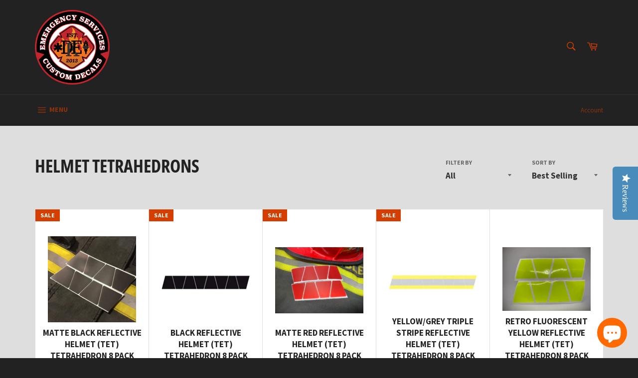

--- FILE ---
content_type: text/html; charset=utf-8
request_url: https://dkedecals.com/collections/helmet-tetrahedrons
body_size: 53021
content:
<!doctype html>
<html class="no-js" lang="en">
<head>
  <script type="text/javascript">(function e(){var e=document.createElement("script");e.type="text/javascript",e.async=true,e.src="//staticw2.yotpo.com/vodh2L6lY2ByhtHQLVQGhd6Jd9GbJ1cHkucIwttg/widget.js";var t=document.getElementsByTagName("script")[0];t.parentNode.insertBefore(e,t)})();</script>
  <script src="//d1liekpayvooaz.cloudfront.net/apps/customizery/customizery.js?shop=dkedecals.myshopify.com"></script>
  <meta charset="utf-8">
  <meta http-equiv="X-UA-Compatible" content="IE=edge,chrome=1">
  <meta name="viewport" content="width=device-width,initial-scale=1">
  <meta name="theme-color" content="#222222">

  
    <link rel="shortcut icon" href="//dkedecals.com/cdn/shop/files/Fire_EMS_1_32x32.png?v=1614328993" type="image/png">
  

  <link rel="canonical" href="https://dkedecals.com/collections/helmet-tetrahedrons">
  <title>
  Helmet Tetrahedrons – Reflective Firefighter Helmet Stickers | DKE Decals &ndash; dkedecals
  </title>

  
    <meta name="description" content="Shop Helmet Tetrahedrons at DKE Decals – durable, reflective trapezoid decals crafted from premium 3M vinyl. Ideal for firefighter, EMS, and rescue helmets. Fully customizable and made in the USA.">
  

  <!-- /snippets/social-meta-tags.liquid -->




<meta property="og:site_name" content="dkedecals">
<meta property="og:url" content="https://dkedecals.com/collections/helmet-tetrahedrons">
<meta property="og:title" content="Helmet Tetrahedrons">
<meta property="og:type" content="product.group">
<meta property="og:description" content="Shop Helmet Tetrahedrons at DKE Decals – durable, reflective trapezoid decals crafted from premium 3M vinyl. Ideal for firefighter, EMS, and rescue helmets. Fully customizable and made in the USA.">





  <meta name="twitter:site" content="@dkedecals">

<meta name="twitter:card" content="summary_large_image">
<meta name="twitter:title" content="Helmet Tetrahedrons">
<meta name="twitter:description" content="Shop Helmet Tetrahedrons at DKE Decals – durable, reflective trapezoid decals crafted from premium 3M vinyl. Ideal for firefighter, EMS, and rescue helmets. Fully customizable and made in the USA.">


  <script>
    document.documentElement.className = document.documentElement.className.replace('no-js', 'js');
  </script>

  <link href="//dkedecals.com/cdn/shop/t/2/assets/theme.scss.css?v=91416468008076469491763410339" rel="stylesheet" type="text/css" media="all" />

  <script>
    window.theme = window.theme || {};

    theme.strings = {
      stockAvailable: "1 available",
      addToCart: "Add to Cart",
      soldOut: "Sold Out",
      unavailable: "Unavailable",
      noStockAvailable: "The item could not be added to your cart because there are not enough in stock.",
      willNotShipUntil: "Will not ship until [date]",
      willBeInStockAfter: "Will be in stock after [date]",
      totalCartDiscount: "You're saving [savings]",
      addressError: "Error looking up that address",
      addressNoResults: "No results for that address",
      addressQueryLimit: "You have exceeded the Google API usage limit. Consider upgrading to a \u003ca href=\"https:\/\/developers.google.com\/maps\/premium\/usage-limits\"\u003ePremium Plan\u003c\/a\u003e.",
      authError: "There was a problem authenticating your Google Maps API Key."
    };
  </script>

  <script src="//dkedecals.com/cdn/shop/t/2/assets/lazysizes.min.js?v=56045284683979784691547992228" async="async"></script>

  

  <script src="//dkedecals.com/cdn/shop/t/2/assets/vendor.js?v=39418018684300761971547992228" defer="defer"></script>

  

  <script src="//dkedecals.com/cdn/shop/t/2/assets/theme.js?v=89789462484234876791547992228" defer="defer"></script>

  <script>window.performance && window.performance.mark && window.performance.mark('shopify.content_for_header.start');</script><meta name="google-site-verification" content="vA5nkO-sw1yPJdulrfJflkmQNPslNKEghJWZ27VrLnQ">
<meta id="shopify-digital-wallet" name="shopify-digital-wallet" content="/23468146752/digital_wallets/dialog">
<meta name="shopify-checkout-api-token" content="ca77c233006c2e2cd79649a5b15685c3">
<meta id="in-context-paypal-metadata" data-shop-id="23468146752" data-venmo-supported="false" data-environment="production" data-locale="en_US" data-paypal-v4="true" data-currency="USD">
<link rel="alternate" type="application/atom+xml" title="Feed" href="/collections/helmet-tetrahedrons.atom" />
<link rel="next" href="/collections/helmet-tetrahedrons?page=2">
<link rel="alternate" hreflang="x-default" href="https://dkedecals.com/collections/helmet-tetrahedrons">
<link rel="alternate" hreflang="en" href="https://dkedecals.com/collections/helmet-tetrahedrons">
<link rel="alternate" hreflang="en-AU" href="https://dkedecals.com/en-au/collections/helmet-tetrahedrons">
<link rel="alternate" type="application/json+oembed" href="https://dkedecals.com/collections/helmet-tetrahedrons.oembed">
<script async="async" src="/checkouts/internal/preloads.js?locale=en-US"></script>
<link rel="preconnect" href="https://shop.app" crossorigin="anonymous">
<script async="async" src="https://shop.app/checkouts/internal/preloads.js?locale=en-US&shop_id=23468146752" crossorigin="anonymous"></script>
<script id="apple-pay-shop-capabilities" type="application/json">{"shopId":23468146752,"countryCode":"US","currencyCode":"USD","merchantCapabilities":["supports3DS"],"merchantId":"gid:\/\/shopify\/Shop\/23468146752","merchantName":"dkedecals","requiredBillingContactFields":["postalAddress","email"],"requiredShippingContactFields":["postalAddress","email"],"shippingType":"shipping","supportedNetworks":["visa","masterCard","amex","discover","elo","jcb"],"total":{"type":"pending","label":"dkedecals","amount":"1.00"},"shopifyPaymentsEnabled":true,"supportsSubscriptions":true}</script>
<script id="shopify-features" type="application/json">{"accessToken":"ca77c233006c2e2cd79649a5b15685c3","betas":["rich-media-storefront-analytics"],"domain":"dkedecals.com","predictiveSearch":true,"shopId":23468146752,"locale":"en"}</script>
<script>var Shopify = Shopify || {};
Shopify.shop = "dkedecals.myshopify.com";
Shopify.locale = "en";
Shopify.currency = {"active":"USD","rate":"1.0"};
Shopify.country = "US";
Shopify.theme = {"name":"Venture","id":67111419968,"schema_name":"Venture","schema_version":"8.0.2","theme_store_id":775,"role":"main"};
Shopify.theme.handle = "null";
Shopify.theme.style = {"id":null,"handle":null};
Shopify.cdnHost = "dkedecals.com/cdn";
Shopify.routes = Shopify.routes || {};
Shopify.routes.root = "/";</script>
<script type="module">!function(o){(o.Shopify=o.Shopify||{}).modules=!0}(window);</script>
<script>!function(o){function n(){var o=[];function n(){o.push(Array.prototype.slice.apply(arguments))}return n.q=o,n}var t=o.Shopify=o.Shopify||{};t.loadFeatures=n(),t.autoloadFeatures=n()}(window);</script>
<script>
  window.ShopifyPay = window.ShopifyPay || {};
  window.ShopifyPay.apiHost = "shop.app\/pay";
  window.ShopifyPay.redirectState = null;
</script>
<script id="shop-js-analytics" type="application/json">{"pageType":"collection"}</script>
<script defer="defer" async type="module" src="//dkedecals.com/cdn/shopifycloud/shop-js/modules/v2/client.init-shop-cart-sync_BN7fPSNr.en.esm.js"></script>
<script defer="defer" async type="module" src="//dkedecals.com/cdn/shopifycloud/shop-js/modules/v2/chunk.common_Cbph3Kss.esm.js"></script>
<script defer="defer" async type="module" src="//dkedecals.com/cdn/shopifycloud/shop-js/modules/v2/chunk.modal_DKumMAJ1.esm.js"></script>
<script type="module">
  await import("//dkedecals.com/cdn/shopifycloud/shop-js/modules/v2/client.init-shop-cart-sync_BN7fPSNr.en.esm.js");
await import("//dkedecals.com/cdn/shopifycloud/shop-js/modules/v2/chunk.common_Cbph3Kss.esm.js");
await import("//dkedecals.com/cdn/shopifycloud/shop-js/modules/v2/chunk.modal_DKumMAJ1.esm.js");

  window.Shopify.SignInWithShop?.initShopCartSync?.({"fedCMEnabled":true,"windoidEnabled":true});

</script>
<script>
  window.Shopify = window.Shopify || {};
  if (!window.Shopify.featureAssets) window.Shopify.featureAssets = {};
  window.Shopify.featureAssets['shop-js'] = {"shop-cart-sync":["modules/v2/client.shop-cart-sync_CJVUk8Jm.en.esm.js","modules/v2/chunk.common_Cbph3Kss.esm.js","modules/v2/chunk.modal_DKumMAJ1.esm.js"],"init-fed-cm":["modules/v2/client.init-fed-cm_7Fvt41F4.en.esm.js","modules/v2/chunk.common_Cbph3Kss.esm.js","modules/v2/chunk.modal_DKumMAJ1.esm.js"],"init-shop-email-lookup-coordinator":["modules/v2/client.init-shop-email-lookup-coordinator_Cc088_bR.en.esm.js","modules/v2/chunk.common_Cbph3Kss.esm.js","modules/v2/chunk.modal_DKumMAJ1.esm.js"],"init-windoid":["modules/v2/client.init-windoid_hPopwJRj.en.esm.js","modules/v2/chunk.common_Cbph3Kss.esm.js","modules/v2/chunk.modal_DKumMAJ1.esm.js"],"shop-button":["modules/v2/client.shop-button_B0jaPSNF.en.esm.js","modules/v2/chunk.common_Cbph3Kss.esm.js","modules/v2/chunk.modal_DKumMAJ1.esm.js"],"shop-cash-offers":["modules/v2/client.shop-cash-offers_DPIskqss.en.esm.js","modules/v2/chunk.common_Cbph3Kss.esm.js","modules/v2/chunk.modal_DKumMAJ1.esm.js"],"shop-toast-manager":["modules/v2/client.shop-toast-manager_CK7RT69O.en.esm.js","modules/v2/chunk.common_Cbph3Kss.esm.js","modules/v2/chunk.modal_DKumMAJ1.esm.js"],"init-shop-cart-sync":["modules/v2/client.init-shop-cart-sync_BN7fPSNr.en.esm.js","modules/v2/chunk.common_Cbph3Kss.esm.js","modules/v2/chunk.modal_DKumMAJ1.esm.js"],"init-customer-accounts-sign-up":["modules/v2/client.init-customer-accounts-sign-up_CfPf4CXf.en.esm.js","modules/v2/client.shop-login-button_DeIztwXF.en.esm.js","modules/v2/chunk.common_Cbph3Kss.esm.js","modules/v2/chunk.modal_DKumMAJ1.esm.js"],"pay-button":["modules/v2/client.pay-button_CgIwFSYN.en.esm.js","modules/v2/chunk.common_Cbph3Kss.esm.js","modules/v2/chunk.modal_DKumMAJ1.esm.js"],"init-customer-accounts":["modules/v2/client.init-customer-accounts_DQ3x16JI.en.esm.js","modules/v2/client.shop-login-button_DeIztwXF.en.esm.js","modules/v2/chunk.common_Cbph3Kss.esm.js","modules/v2/chunk.modal_DKumMAJ1.esm.js"],"avatar":["modules/v2/client.avatar_BTnouDA3.en.esm.js"],"init-shop-for-new-customer-accounts":["modules/v2/client.init-shop-for-new-customer-accounts_CsZy_esa.en.esm.js","modules/v2/client.shop-login-button_DeIztwXF.en.esm.js","modules/v2/chunk.common_Cbph3Kss.esm.js","modules/v2/chunk.modal_DKumMAJ1.esm.js"],"shop-follow-button":["modules/v2/client.shop-follow-button_BRMJjgGd.en.esm.js","modules/v2/chunk.common_Cbph3Kss.esm.js","modules/v2/chunk.modal_DKumMAJ1.esm.js"],"checkout-modal":["modules/v2/client.checkout-modal_B9Drz_yf.en.esm.js","modules/v2/chunk.common_Cbph3Kss.esm.js","modules/v2/chunk.modal_DKumMAJ1.esm.js"],"shop-login-button":["modules/v2/client.shop-login-button_DeIztwXF.en.esm.js","modules/v2/chunk.common_Cbph3Kss.esm.js","modules/v2/chunk.modal_DKumMAJ1.esm.js"],"lead-capture":["modules/v2/client.lead-capture_DXYzFM3R.en.esm.js","modules/v2/chunk.common_Cbph3Kss.esm.js","modules/v2/chunk.modal_DKumMAJ1.esm.js"],"shop-login":["modules/v2/client.shop-login_CA5pJqmO.en.esm.js","modules/v2/chunk.common_Cbph3Kss.esm.js","modules/v2/chunk.modal_DKumMAJ1.esm.js"],"payment-terms":["modules/v2/client.payment-terms_BxzfvcZJ.en.esm.js","modules/v2/chunk.common_Cbph3Kss.esm.js","modules/v2/chunk.modal_DKumMAJ1.esm.js"]};
</script>
<script>(function() {
  var isLoaded = false;
  function asyncLoad() {
    if (isLoaded) return;
    isLoaded = true;
    var urls = ["\/\/www.powr.io\/powr.js?powr-token=dkedecals.myshopify.com\u0026external-type=shopify\u0026shop=dkedecals.myshopify.com","\/\/d1liekpayvooaz.cloudfront.net\/apps\/customizery\/customizery.js?shop=dkedecals.myshopify.com","https:\/\/id-shop.govx.com\/app\/dkedecals.myshopify.com\/govx.js?shop=dkedecals.myshopify.com","https:\/\/aivalabs.com\/cta\/?identity=dwYNDDWhhllMB1hfZ6mvr.kY1cbwGvVr51PNQGWGrTeGf39I5.I6C\u0026shop=dkedecals.myshopify.com"];
    for (var i = 0; i < urls.length; i++) {
      var s = document.createElement('script');
      s.type = 'text/javascript';
      s.async = true;
      s.src = urls[i];
      var x = document.getElementsByTagName('script')[0];
      x.parentNode.insertBefore(s, x);
    }
  };
  if(window.attachEvent) {
    window.attachEvent('onload', asyncLoad);
  } else {
    window.addEventListener('load', asyncLoad, false);
  }
})();</script>
<script id="__st">var __st={"a":23468146752,"offset":-18000,"reqid":"ac119cbd-5dd4-43fc-9705-77709fffe3bc-1769959756","pageurl":"dkedecals.com\/collections\/helmet-tetrahedrons","u":"d017dcc722b9","p":"collection","rtyp":"collection","rid":118465855552};</script>
<script>window.ShopifyPaypalV4VisibilityTracking = true;</script>
<script id="captcha-bootstrap">!function(){'use strict';const t='contact',e='account',n='new_comment',o=[[t,t],['blogs',n],['comments',n],[t,'customer']],c=[[e,'customer_login'],[e,'guest_login'],[e,'recover_customer_password'],[e,'create_customer']],r=t=>t.map((([t,e])=>`form[action*='/${t}']:not([data-nocaptcha='true']) input[name='form_type'][value='${e}']`)).join(','),a=t=>()=>t?[...document.querySelectorAll(t)].map((t=>t.form)):[];function s(){const t=[...o],e=r(t);return a(e)}const i='password',u='form_key',d=['recaptcha-v3-token','g-recaptcha-response','h-captcha-response',i],f=()=>{try{return window.sessionStorage}catch{return}},m='__shopify_v',_=t=>t.elements[u];function p(t,e,n=!1){try{const o=window.sessionStorage,c=JSON.parse(o.getItem(e)),{data:r}=function(t){const{data:e,action:n}=t;return t[m]||n?{data:e,action:n}:{data:t,action:n}}(c);for(const[e,n]of Object.entries(r))t.elements[e]&&(t.elements[e].value=n);n&&o.removeItem(e)}catch(o){console.error('form repopulation failed',{error:o})}}const l='form_type',E='cptcha';function T(t){t.dataset[E]=!0}const w=window,h=w.document,L='Shopify',v='ce_forms',y='captcha';let A=!1;((t,e)=>{const n=(g='f06e6c50-85a8-45c8-87d0-21a2b65856fe',I='https://cdn.shopify.com/shopifycloud/storefront-forms-hcaptcha/ce_storefront_forms_captcha_hcaptcha.v1.5.2.iife.js',D={infoText:'Protected by hCaptcha',privacyText:'Privacy',termsText:'Terms'},(t,e,n)=>{const o=w[L][v],c=o.bindForm;if(c)return c(t,g,e,D).then(n);var r;o.q.push([[t,g,e,D],n]),r=I,A||(h.body.append(Object.assign(h.createElement('script'),{id:'captcha-provider',async:!0,src:r})),A=!0)});var g,I,D;w[L]=w[L]||{},w[L][v]=w[L][v]||{},w[L][v].q=[],w[L][y]=w[L][y]||{},w[L][y].protect=function(t,e){n(t,void 0,e),T(t)},Object.freeze(w[L][y]),function(t,e,n,w,h,L){const[v,y,A,g]=function(t,e,n){const i=e?o:[],u=t?c:[],d=[...i,...u],f=r(d),m=r(i),_=r(d.filter((([t,e])=>n.includes(e))));return[a(f),a(m),a(_),s()]}(w,h,L),I=t=>{const e=t.target;return e instanceof HTMLFormElement?e:e&&e.form},D=t=>v().includes(t);t.addEventListener('submit',(t=>{const e=I(t);if(!e)return;const n=D(e)&&!e.dataset.hcaptchaBound&&!e.dataset.recaptchaBound,o=_(e),c=g().includes(e)&&(!o||!o.value);(n||c)&&t.preventDefault(),c&&!n&&(function(t){try{if(!f())return;!function(t){const e=f();if(!e)return;const n=_(t);if(!n)return;const o=n.value;o&&e.removeItem(o)}(t);const e=Array.from(Array(32),(()=>Math.random().toString(36)[2])).join('');!function(t,e){_(t)||t.append(Object.assign(document.createElement('input'),{type:'hidden',name:u})),t.elements[u].value=e}(t,e),function(t,e){const n=f();if(!n)return;const o=[...t.querySelectorAll(`input[type='${i}']`)].map((({name:t})=>t)),c=[...d,...o],r={};for(const[a,s]of new FormData(t).entries())c.includes(a)||(r[a]=s);n.setItem(e,JSON.stringify({[m]:1,action:t.action,data:r}))}(t,e)}catch(e){console.error('failed to persist form',e)}}(e),e.submit())}));const S=(t,e)=>{t&&!t.dataset[E]&&(n(t,e.some((e=>e===t))),T(t))};for(const o of['focusin','change'])t.addEventListener(o,(t=>{const e=I(t);D(e)&&S(e,y())}));const B=e.get('form_key'),M=e.get(l),P=B&&M;t.addEventListener('DOMContentLoaded',(()=>{const t=y();if(P)for(const e of t)e.elements[l].value===M&&p(e,B);[...new Set([...A(),...v().filter((t=>'true'===t.dataset.shopifyCaptcha))])].forEach((e=>S(e,t)))}))}(h,new URLSearchParams(w.location.search),n,t,e,['guest_login'])})(!0,!0)}();</script>
<script integrity="sha256-4kQ18oKyAcykRKYeNunJcIwy7WH5gtpwJnB7kiuLZ1E=" data-source-attribution="shopify.loadfeatures" defer="defer" src="//dkedecals.com/cdn/shopifycloud/storefront/assets/storefront/load_feature-a0a9edcb.js" crossorigin="anonymous"></script>
<script crossorigin="anonymous" defer="defer" src="//dkedecals.com/cdn/shopifycloud/storefront/assets/shopify_pay/storefront-65b4c6d7.js?v=20250812"></script>
<script data-source-attribution="shopify.dynamic_checkout.dynamic.init">var Shopify=Shopify||{};Shopify.PaymentButton=Shopify.PaymentButton||{isStorefrontPortableWallets:!0,init:function(){window.Shopify.PaymentButton.init=function(){};var t=document.createElement("script");t.src="https://dkedecals.com/cdn/shopifycloud/portable-wallets/latest/portable-wallets.en.js",t.type="module",document.head.appendChild(t)}};
</script>
<script data-source-attribution="shopify.dynamic_checkout.buyer_consent">
  function portableWalletsHideBuyerConsent(e){var t=document.getElementById("shopify-buyer-consent"),n=document.getElementById("shopify-subscription-policy-button");t&&n&&(t.classList.add("hidden"),t.setAttribute("aria-hidden","true"),n.removeEventListener("click",e))}function portableWalletsShowBuyerConsent(e){var t=document.getElementById("shopify-buyer-consent"),n=document.getElementById("shopify-subscription-policy-button");t&&n&&(t.classList.remove("hidden"),t.removeAttribute("aria-hidden"),n.addEventListener("click",e))}window.Shopify?.PaymentButton&&(window.Shopify.PaymentButton.hideBuyerConsent=portableWalletsHideBuyerConsent,window.Shopify.PaymentButton.showBuyerConsent=portableWalletsShowBuyerConsent);
</script>
<script data-source-attribution="shopify.dynamic_checkout.cart.bootstrap">document.addEventListener("DOMContentLoaded",(function(){function t(){return document.querySelector("shopify-accelerated-checkout-cart, shopify-accelerated-checkout")}if(t())Shopify.PaymentButton.init();else{new MutationObserver((function(e,n){t()&&(Shopify.PaymentButton.init(),n.disconnect())})).observe(document.body,{childList:!0,subtree:!0})}}));
</script>
<script id='scb4127' type='text/javascript' async='' src='https://dkedecals.com/cdn/shopifycloud/privacy-banner/storefront-banner.js'></script><link id="shopify-accelerated-checkout-styles" rel="stylesheet" media="screen" href="https://dkedecals.com/cdn/shopifycloud/portable-wallets/latest/accelerated-checkout-backwards-compat.css" crossorigin="anonymous">
<style id="shopify-accelerated-checkout-cart">
        #shopify-buyer-consent {
  margin-top: 1em;
  display: inline-block;
  width: 100%;
}

#shopify-buyer-consent.hidden {
  display: none;
}

#shopify-subscription-policy-button {
  background: none;
  border: none;
  padding: 0;
  text-decoration: underline;
  font-size: inherit;
  cursor: pointer;
}

#shopify-subscription-policy-button::before {
  box-shadow: none;
}

      </style>

<script>window.performance && window.performance.mark && window.performance.mark('shopify.content_for_header.end');</script>

	
    

<script type="text/javascript" src="https://cdn.photolock.io/lock.js?shop=dkedecals.myshopify.com" async defer></script> 
 <noscript id="photolockNoscript"><style>body *{display:none}body:before{content:"Please enable javascript to view this site"}</style></noscript> 
 <script id="sg-js-global-vars">
                        sgGlobalVars = {"storeId":"b5aa5d2b-e2fe-4f36-b1ac-da238a84e19a","seenManagerPrompt":false,"storeIsActive":false,"targetInfo":{"cart":{"isAfterElem":false,"isBeforeElem":true,"customSelector":"form[action=\"/cart\"]","isOn":false},"product":{"useCartButton":true,"isAfterElem":false,"isBeforeElem":true,"customSelector":"","isOn":true,"type":0},"roundUp":{"isAfterElem":true,"isBeforeElem":false,"customSelector":"","isOn":true,"useCheckoutButton":true}},"hideAdditionalScriptPrompt":false,"sgRoundUpId":"32258093875267"};
                        if(sgGlobalVars) {
                            sgGlobalVars.cart = {"note":null,"attributes":{},"original_total_price":0,"total_price":0,"total_discount":0,"total_weight":0.0,"item_count":0,"items":[],"requires_shipping":false,"currency":"USD","items_subtotal_price":0,"cart_level_discount_applications":[],"checkout_charge_amount":0};
                            sgGlobalVars.currentProduct = null;
                            sgGlobalVars.isAdmin = false;
                        }
                    </script><!-- BEGIN app block: shopify://apps/bevy-design-formerly-aiva/blocks/app-embed/b8663794-257b-458b-bf0c-c04c11961de2 -->
<script>
let returnUserTrackingEndpoint = "http://bevycommerce.com/bevy-design/external/return-user-tracking-url?key=ZKcCUBNWwezM2am7GPohJF3fhQuN&customer=" + 'dkedecals.myshopify.com';

async function fetchAsync (url) {
    let response = await fetch(url)
    let data = await response.json();
    return data;
}

async function appendScript (){
    let userTrackingURL = await fetchAsync(returnUserTrackingEndpoint)
    if (!userTrackingURL.includes('(INACTIVE)')) {
      let scripttag = document.createElement("script");
      scripttag.type = "text/javascript"
      scripttag.src = userTrackingURL
      scripttag.async = true;
      document.head.append(scripttag);
    }
}

appendScript();
</script><!-- END app block --><!-- BEGIN app block: shopify://apps/powerful-form-builder/blocks/app-embed/e4bcb1eb-35b2-42e6-bc37-bfe0e1542c9d --><script type="text/javascript" hs-ignore data-cookieconsent="ignore">
  var Globo = Globo || {};
  var globoFormbuilderRecaptchaInit = function(){};
  var globoFormbuilderHcaptchaInit = function(){};
  window.Globo.FormBuilder = window.Globo.FormBuilder || {};
  window.Globo.FormBuilder.shop = {"configuration":{"money_format":"${{amount}}"},"pricing":{"features":{"bulkOrderForm":true,"cartForm":true,"fileUpload":30,"removeCopyright":true,"restrictedEmailDomains":false,"metrics":true}},"settings":{"copyright":"Powered by <a href=\"https://globosoftware.net\" target=\"_blank\">Globo</a> <a href=\"https://apps.shopify.com/form-builder-contact-form\" target=\"_blank\">Form Builder</a>","hideWaterMark":false,"reCaptcha":{"recaptchaType":"v3","siteKey":"6LdOYWspAAAAAL2GdMhumCph1zeRfCeiPcmckJTs","languageCode":"en"},"hCaptcha":{"siteKey":false},"scrollTop":false,"customCssCode":"","customCssEnabled":false,"additionalColumns":[]},"encryption_form_id":1,"url":"https://app.powerfulform.com/","CDN_URL":"https://dxo9oalx9qc1s.cloudfront.net","app_id":"1783207"};

  if(window.Globo.FormBuilder.shop.settings.customCssEnabled && window.Globo.FormBuilder.shop.settings.customCssCode){
    const customStyle = document.createElement('style');
    customStyle.type = 'text/css';
    customStyle.innerHTML = window.Globo.FormBuilder.shop.settings.customCssCode;
    document.head.appendChild(customStyle);
  }

  window.Globo.FormBuilder.forms = [];
    
      
      
      
      window.Globo.FormBuilder.forms[21875] = {"21875":{"elements":[{"id":"group-1","type":"group","label":"Page 1","description":"","elements":[{"id":"text","type":"text","label":"First Name","placeholder":"First Name","description":null,"hideLabel":false,"required":true,"columnWidth":50},{"id":"name-1","type":"name","label":"Last Name","placeholder":"Last Name","description":"","limitCharacters":false,"characters":100,"hideLabel":false,"keepPositionLabel":false,"columnWidth":50,"required":true},{"id":"email","type":"email","label":"Email","placeholder":"Email","description":null,"hideLabel":false,"required":true,"columnWidth":50},{"id":"phone-1","type":"phone","label":"Phone","placeholder":"","description":"","validatePhone":false,"onlyShowFlag":false,"defaultCountryCode":"us","limitCharacters":false,"characters":100,"hideLabel":false,"keepPositionLabel":false,"columnWidth":50,"required":true},{"id":"textarea","type":"textarea","label":"Message","placeholder":"Message","description":null,"hideLabel":false,"required":true,"columnWidth":100},{"id":"file2-1","type":"file2","label":"Attachments","button-text":"Browse file","placeholder":"Choose file or drag here","hint":"Supported format: JPG, JPEG, PNG, GIF, SVG.","allowed-multiple":false,"allowed-extensions":["jpg","jpeg","png","gif","svg"],"description":"","hideLabel":false,"keepPositionLabel":false,"columnWidth":100}]}],"errorMessage":{"required":"Please fill in field","invalid":"Invalid","invalidEmail":"Invalid email","invalidURL":"Invalid URL","fileSizeLimit":"File size limit exceeded","fileNotAllowed":"File extension not allowed","requiredCaptcha":"Please, enter the captcha"},"appearance":{"layout":"boxed","width":600,"style":"classic","mainColor":"rgba(212,63,0,1)","floatingIcon":"\u003csvg aria-hidden=\"true\" focusable=\"false\" data-prefix=\"far\" data-icon=\"envelope\" class=\"svg-inline--fa fa-envelope fa-w-16\" role=\"img\" xmlns=\"http:\/\/www.w3.org\/2000\/svg\" viewBox=\"0 0 512 512\"\u003e\u003cpath fill=\"currentColor\" d=\"M464 64H48C21.49 64 0 85.49 0 112v288c0 26.51 21.49 48 48 48h416c26.51 0 48-21.49 48-48V112c0-26.51-21.49-48-48-48zm0 48v40.805c-22.422 18.259-58.168 46.651-134.587 106.49-16.841 13.247-50.201 45.072-73.413 44.701-23.208.375-56.579-31.459-73.413-44.701C106.18 199.465 70.425 171.067 48 152.805V112h416zM48 400V214.398c22.914 18.251 55.409 43.862 104.938 82.646 21.857 17.205 60.134 55.186 103.062 54.955 42.717.231 80.509-37.199 103.053-54.947 49.528-38.783 82.032-64.401 104.947-82.653V400H48z\"\u003e\u003c\/path\u003e\u003c\/svg\u003e","floatingText":null,"displayOnAllPage":false,"formType":"normalForm","background":"color","backgroundColor":"#fff","descriptionColor":"#6c757d","headingColor":"#000","labelColor":"#000","optionColor":"#000","paragraphBackground":"#fff","paragraphColor":"#000"},"afterSubmit":{"action":"hideForm","message":"\u003ch4\u003eThank you for getting in touch!\u0026nbsp;\u003c\/h4\u003e\u003cp\u003e\u003cbr\u003e\u003c\/p\u003e\u003cp\u003eWe appreciate you contacting us. We will will get back in touch with you soon!\u003c\/p\u003e\u003cp\u003e\u003cbr\u003e\u003c\/p\u003e\u003cp\u003eHave a great day!\u003c\/p\u003e","redirectUrl":null},"footer":{"description":null,"previousText":"Previous","nextText":"Next","submitText":"Submit"},"header":{"active":true,"title":"Contact us","description":"\u003cp\u003eIf you have any questions or would like to order custom decals, please feel free to contact us using one of the many convenient ways to reach us below!\u003c\/p\u003e\u003cp\u003e\u003cbr\u003e\u003c\/p\u003e\u003cp\u003e\u003cstrong\u003eEmail:\u0026nbsp;\u003c\/strong\u003einfo@dkedecals.com\u003c\/p\u003e"},"isStepByStepForm":true,"publish":{"requiredLogin":false,"requiredLoginMessage":"Please \u003ca href='\/account\/login' title='login'\u003elogin\u003c\/a\u003e to continue","publishType":"embedCode","selectTime":"forever","setCookie":"1","setCookieHours":"1","setCookieWeeks":"1"},"reCaptcha":{"enable":false,"note":"Please make sure that you have set Google reCaptcha v2 Site key and Secret key in \u003ca href=\"\/admin\/settings\"\u003eSettings\u003c\/a\u003e"},"html":"\n\u003cdiv class=\"globo-form boxed-form globo-form-id-21875 \" data-locale=\"en\" \u003e\n\n\u003cstyle\u003e\n\n\n\n.globo-form-id-21875 .globo-form-app{\n    max-width: 600px;\n    width: -webkit-fill-available;\n    \n    background-color: #fff;\n    \n    \n}\n\n.globo-form-id-21875 .globo-form-app .globo-heading{\n    color: #000\n}\n\n\n\n.globo-form-id-21875 .globo-form-app .globo-description,\n.globo-form-id-21875 .globo-form-app .header .globo-description{\n    color: #6c757d\n}\n.globo-form-id-21875 .globo-form-app .globo-label,\n.globo-form-id-21875 .globo-form-app .globo-form-control label.globo-label,\n.globo-form-id-21875 .globo-form-app .globo-form-control label.globo-label span.label-content{\n    color: #000;\n    text-align: left !important;\n}\n.globo-form-id-21875 .globo-form-app .globo-label.globo-position-label{\n    height: 20px !important;\n}\n.globo-form-id-21875 .globo-form-app .globo-form-control .help-text.globo-description,\n.globo-form-id-21875 .globo-form-app .globo-form-control span.globo-description{\n    color: #6c757d\n}\n.globo-form-id-21875 .globo-form-app .globo-form-control .checkbox-wrapper .globo-option,\n.globo-form-id-21875 .globo-form-app .globo-form-control .radio-wrapper .globo-option\n{\n    color: #000\n}\n.globo-form-id-21875 .globo-form-app .footer,\n.globo-form-id-21875 .globo-form-app .gfb__footer{\n    text-align:;\n}\n.globo-form-id-21875 .globo-form-app .footer button,\n.globo-form-id-21875 .globo-form-app .gfb__footer button{\n    border:1px solid rgba(212,63,0,1);\n    \n}\n.globo-form-id-21875 .globo-form-app .footer button.submit,\n.globo-form-id-21875 .globo-form-app .gfb__footer button.submit\n.globo-form-id-21875 .globo-form-app .footer button.checkout,\n.globo-form-id-21875 .globo-form-app .gfb__footer button.checkout,\n.globo-form-id-21875 .globo-form-app .footer button.action.loading .spinner,\n.globo-form-id-21875 .globo-form-app .gfb__footer button.action.loading .spinner{\n    background-color: rgba(212,63,0,1);\n    color : #ffffff;\n}\n.globo-form-id-21875 .globo-form-app .globo-form-control .star-rating\u003efieldset:not(:checked)\u003elabel:before {\n    content: url('data:image\/svg+xml; utf8, \u003csvg aria-hidden=\"true\" focusable=\"false\" data-prefix=\"far\" data-icon=\"star\" class=\"svg-inline--fa fa-star fa-w-18\" role=\"img\" xmlns=\"http:\/\/www.w3.org\/2000\/svg\" viewBox=\"0 0 576 512\"\u003e\u003cpath fill=\"rgba(212,63,0,1)\" d=\"M528.1 171.5L382 150.2 316.7 17.8c-11.7-23.6-45.6-23.9-57.4 0L194 150.2 47.9 171.5c-26.2 3.8-36.7 36.1-17.7 54.6l105.7 103-25 145.5c-4.5 26.3 23.2 46 46.4 33.7L288 439.6l130.7 68.7c23.2 12.2 50.9-7.4 46.4-33.7l-25-145.5 105.7-103c19-18.5 8.5-50.8-17.7-54.6zM388.6 312.3l23.7 138.4L288 385.4l-124.3 65.3 23.7-138.4-100.6-98 139-20.2 62.2-126 62.2 126 139 20.2-100.6 98z\"\u003e\u003c\/path\u003e\u003c\/svg\u003e');\n}\n.globo-form-id-21875 .globo-form-app .globo-form-control .star-rating\u003efieldset\u003einput:checked ~ label:before {\n    content: url('data:image\/svg+xml; utf8, \u003csvg aria-hidden=\"true\" focusable=\"false\" data-prefix=\"fas\" data-icon=\"star\" class=\"svg-inline--fa fa-star fa-w-18\" role=\"img\" xmlns=\"http:\/\/www.w3.org\/2000\/svg\" viewBox=\"0 0 576 512\"\u003e\u003cpath fill=\"rgba(212,63,0,1)\" d=\"M259.3 17.8L194 150.2 47.9 171.5c-26.2 3.8-36.7 36.1-17.7 54.6l105.7 103-25 145.5c-4.5 26.3 23.2 46 46.4 33.7L288 439.6l130.7 68.7c23.2 12.2 50.9-7.4 46.4-33.7l-25-145.5 105.7-103c19-18.5 8.5-50.8-17.7-54.6L382 150.2 316.7 17.8c-11.7-23.6-45.6-23.9-57.4 0z\"\u003e\u003c\/path\u003e\u003c\/svg\u003e');\n}\n.globo-form-id-21875 .globo-form-app .globo-form-control .star-rating\u003efieldset:not(:checked)\u003elabel:hover:before,\n.globo-form-id-21875 .globo-form-app .globo-form-control .star-rating\u003efieldset:not(:checked)\u003elabel:hover ~ label:before{\n    content : url('data:image\/svg+xml; utf8, \u003csvg aria-hidden=\"true\" focusable=\"false\" data-prefix=\"fas\" data-icon=\"star\" class=\"svg-inline--fa fa-star fa-w-18\" role=\"img\" xmlns=\"http:\/\/www.w3.org\/2000\/svg\" viewBox=\"0 0 576 512\"\u003e\u003cpath fill=\"rgba(212,63,0,1)\" d=\"M259.3 17.8L194 150.2 47.9 171.5c-26.2 3.8-36.7 36.1-17.7 54.6l105.7 103-25 145.5c-4.5 26.3 23.2 46 46.4 33.7L288 439.6l130.7 68.7c23.2 12.2 50.9-7.4 46.4-33.7l-25-145.5 105.7-103c19-18.5 8.5-50.8-17.7-54.6L382 150.2 316.7 17.8c-11.7-23.6-45.6-23.9-57.4 0z\"\u003e\u003c\/path\u003e\u003c\/svg\u003e')\n}\n.globo-form-id-21875 .globo-form-app .globo-form-control .radio-wrapper .radio-input:checked ~ .radio-label:after {\n    background: rgba(212,63,0,1);\n    background: radial-gradient(rgba(212,63,0,1) 40%, #fff 45%);\n}\n.globo-form-id-21875 .globo-form-app .globo-form-control .checkbox-wrapper .checkbox-input:checked ~ .checkbox-label:before {\n    border-color: rgba(212,63,0,1);\n    box-shadow: 0 4px 6px rgba(50,50,93,0.11), 0 1px 3px rgba(0,0,0,0.08);\n    background-color: rgba(212,63,0,1);\n}\n.globo-form-id-21875 .globo-form-app .step.-completed .step__number,\n.globo-form-id-21875 .globo-form-app .line.-progress,\n.globo-form-id-21875 .globo-form-app .line.-start{\n    background-color: rgba(212,63,0,1);\n}\n.globo-form-id-21875 .globo-form-app .checkmark__check,\n.globo-form-id-21875 .globo-form-app .checkmark__circle{\n    stroke: rgba(212,63,0,1);\n}\n.globo-form-id-21875 .floating-button{\n    background-color: rgba(212,63,0,1);\n}\n.globo-form-id-21875 .globo-form-app .globo-form-control .checkbox-wrapper .checkbox-input ~ .checkbox-label:before,\n.globo-form-app .globo-form-control .radio-wrapper .radio-input ~ .radio-label:after{\n    border-color : rgba(212,63,0,1);\n}\n.globo-form-id-21875 .flatpickr-day.selected, \n.globo-form-id-21875 .flatpickr-day.startRange, \n.globo-form-id-21875 .flatpickr-day.endRange, \n.globo-form-id-21875 .flatpickr-day.selected.inRange, \n.globo-form-id-21875 .flatpickr-day.startRange.inRange, \n.globo-form-id-21875 .flatpickr-day.endRange.inRange, \n.globo-form-id-21875 .flatpickr-day.selected:focus, \n.globo-form-id-21875 .flatpickr-day.startRange:focus, \n.globo-form-id-21875 .flatpickr-day.endRange:focus, \n.globo-form-id-21875 .flatpickr-day.selected:hover, \n.globo-form-id-21875 .flatpickr-day.startRange:hover, \n.globo-form-id-21875 .flatpickr-day.endRange:hover, \n.globo-form-id-21875 .flatpickr-day.selected.prevMonthDay, \n.globo-form-id-21875 .flatpickr-day.startRange.prevMonthDay, \n.globo-form-id-21875 .flatpickr-day.endRange.prevMonthDay, \n.globo-form-id-21875 .flatpickr-day.selected.nextMonthDay, \n.globo-form-id-21875 .flatpickr-day.startRange.nextMonthDay, \n.globo-form-id-21875 .flatpickr-day.endRange.nextMonthDay {\n    background: rgba(212,63,0,1);\n    border-color: rgba(212,63,0,1);\n}\n.globo-form-id-21875 .globo-paragraph,\n.globo-form-id-21875 .globo-paragraph * {\n    background: #fff !important;\n    color: #000 !important;\n    width: 100%!important;\n}\n\n    :root .globo-form-app[data-id=\"21875\"]{\n        --gfb-primary-color: rgba(212,63,0,1);\n        --gfb-form-width: 600px;\n        --gfb-font-family: inherit;\n        --gfb-font-style: inherit;\n        \n        --gfb-bg-color: #FFF;\n        --gfb-bg-position: top;\n        \n            --gfb-bg-color: #fff;\n        \n        \n    }\n\u003c\/style\u003e\n\n\u003cdiv class=\"globo-form-app boxed-layout gfb-style-classic \" data-id=21875\u003e\n    \n    \u003cdiv class=\"header dismiss hidden\" onclick=\"Globo.FormBuilder.closeModalForm(this)\"\u003e\n        \u003csvg width=20 height=20 viewBox=\"0 0 20 20\" class=\"\" focusable=\"false\" aria-hidden=\"true\"\u003e\u003cpath d=\"M11.414 10l4.293-4.293a.999.999 0 1 0-1.414-1.414L10 8.586 5.707 4.293a.999.999 0 1 0-1.414 1.414L8.586 10l-4.293 4.293a.999.999 0 1 0 1.414 1.414L10 11.414l4.293 4.293a.997.997 0 0 0 1.414 0 .999.999 0 0 0 0-1.414L11.414 10z\" fill-rule=\"evenodd\"\u003e\u003c\/path\u003e\u003c\/svg\u003e\n    \u003c\/div\u003e\n    \u003cform class=\"g-container\" novalidate action=\"https:\/\/app.powerfulform.com\/api\/front\/form\/21875\/send\" method=\"POST\" enctype=\"multipart\/form-data\" data-id=21875\u003e\n        \n            \n            \u003cdiv class=\"header\"\u003e\n                \u003ch3 class=\"title globo-heading\"\u003eContact us\u003c\/h3\u003e\n                \n                \u003cdiv class=\"description globo-description\"\u003e\u003cp\u003eIf you have any questions or would like to order custom decals, please feel free to contact us using one of the many convenient ways to reach us below!\u003c\/p\u003e\u003cp\u003e\u003cbr\u003e\u003c\/p\u003e\u003cp\u003e\u003cstrong\u003eEmail:\u0026nbsp;\u003c\/strong\u003einfo@dkedecals.com\u003c\/p\u003e\u003c\/div\u003e\n                \n            \u003c\/div\u003e\n            \n        \n        \n            \u003cdiv class=\"globo-formbuilder-wizard\" data-id=21875\u003e\n                \u003cdiv class=\"wizard__content\"\u003e\n                    \u003cheader class=\"wizard__header\"\u003e\n                        \u003cdiv class=\"wizard__steps\"\u003e\n                        \u003cnav class=\"steps hidden\"\u003e\n                            \n                            \n                                \n                            \n                            \n                                \n                                \n                                \n                                \n                                \u003cdiv class=\"step last \" data-element-id=\"group-1\"  data-step=\"0\" \u003e\n                                    \u003cdiv class=\"step__content\"\u003e\n                                        \u003cp class=\"step__number\"\u003e\u003c\/p\u003e\n                                        \u003csvg class=\"checkmark\" xmlns=\"http:\/\/www.w3.org\/2000\/svg\" width=52 height=52 viewBox=\"0 0 52 52\"\u003e\n                                            \u003ccircle class=\"checkmark__circle\" cx=\"26\" cy=\"26\" r=\"25\" fill=\"none\"\/\u003e\n                                            \u003cpath class=\"checkmark__check\" fill=\"none\" d=\"M14.1 27.2l7.1 7.2 16.7-16.8\"\/\u003e\n                                        \u003c\/svg\u003e\n                                        \u003cdiv class=\"lines\"\u003e\n                                            \n                                                \u003cdiv class=\"line -start\"\u003e\u003c\/div\u003e\n                                            \n                                            \u003cdiv class=\"line -background\"\u003e\n                                            \u003c\/div\u003e\n                                            \u003cdiv class=\"line -progress\"\u003e\n                                            \u003c\/div\u003e\n                                        \u003c\/div\u003e  \n                                    \u003c\/div\u003e\n                                \u003c\/div\u003e\n                            \n                        \u003c\/nav\u003e\n                        \u003c\/div\u003e\n                    \u003c\/header\u003e\n                    \u003cdiv class=\"panels\"\u003e\n                        \n                        \n                        \n                        \n                        \u003cdiv class=\"panel \" data-element-id=\"group-1\" data-id=21875  data-step=\"0\" style=\"padding-top:0\"\u003e\n                            \n                                \n                                    \n\n\n\n\n\n\n\n\n\n\n\n    \n\n\n\n\u003cdiv class=\"globo-form-control layout-2-column \" \u003e\n    \u003clabel for=\"21875-text\" class=\"classic-label globo-label \"\u003e\u003cspan class=\"label-content\" data-label=\"First Name\"\u003eFirst Name\u003c\/span\u003e\u003cspan class=\"text-danger text-smaller\"\u003e *\u003c\/span\u003e\u003c\/label\u003e\n    \u003cdiv class=\"globo-form-input\"\u003e\n        \n        \u003cinput type=\"text\"  data-type=\"text\" class=\"classic-input\" id=\"21875-text\" name=\"text\" placeholder=\"First Name\" presence  \u003e\n    \u003c\/div\u003e\n    \n        \u003csmall class=\"help-text globo-description\"\u003e\u003c\/small\u003e\n    \n    \u003csmall class=\"messages\"\u003e\u003c\/small\u003e\n\u003c\/div\u003e\n\n\n\n                                \n                                    \n\n\n\n\n\n\n\n\n\n\n\n    \n\n\n\n\u003cdiv class=\"globo-form-control layout-2-column \" \u003e\n\u003clabel for=\"21875-name-1\" class=\"classic-label globo-label \"\u003e\u003cspan class=\"label-content\" data-label=\"Last Name\"\u003eLast Name\u003c\/span\u003e\u003cspan class=\"text-danger text-smaller\"\u003e *\u003c\/span\u003e\u003c\/label\u003e\n    \u003cdiv class=\"globo-form-input\"\u003e\n        \n        \u003cinput type=\"text\"  data-type=\"name\" class=\"classic-input\" id=\"21875-name-1\" name=\"name-1\" placeholder=\"Last Name\" presence  \u003e\n    \u003c\/div\u003e\n    \n    \u003csmall class=\"messages\"\u003e\u003c\/small\u003e\n\u003c\/div\u003e\n\n\n                                \n                                    \n\n\n\n\n\n\n\n\n\n\n\n    \n\n\n\n\u003cdiv class=\"globo-form-control layout-2-column \" \u003e\n    \u003clabel for=\"21875-email\" class=\"classic-label globo-label \"\u003e\u003cspan class=\"label-content\" data-label=\"Email\"\u003eEmail\u003c\/span\u003e\u003cspan class=\"text-danger text-smaller\"\u003e *\u003c\/span\u003e\u003c\/label\u003e\n    \u003cdiv class=\"globo-form-input\"\u003e\n        \n        \u003cinput type=\"text\"  data-type=\"email\" class=\"classic-input\" id=\"21875-email\" name=\"email\" placeholder=\"Email\" presence  \u003e\n    \u003c\/div\u003e\n    \n        \u003csmall class=\"help-text globo-description\"\u003e\u003c\/small\u003e\n    \n    \u003csmall class=\"messages\"\u003e\u003c\/small\u003e\n\u003c\/div\u003e\n\n\n                                \n                                    \n\n\n\n\n\n\n\n\n\n\n\n    \n\n\n\n\u003cdiv class=\"globo-form-control layout-2-column \" \u003e\n    \u003clabel for=\"21875-phone-1\" class=\"classic-label globo-label \"\u003e\u003cspan class=\"label-content\" data-label=\"Phone\"\u003ePhone\u003c\/span\u003e\u003cspan class=\"text-danger text-smaller\"\u003e *\u003c\/span\u003e\u003c\/label\u003e\n    \u003cdiv class=\"globo-form-input gfb__phone-placeholder\" input-placeholder=\"\"\u003e\n        \n        \u003cinput type=\"text\"  data-type=\"phone\" class=\"classic-input\" id=\"21875-phone-1\" name=\"phone-1\" placeholder=\"\" presence    default-country-code=\"us\"\u003e\n    \u003c\/div\u003e\n    \n    \u003csmall class=\"messages\"\u003e\u003c\/small\u003e\n\u003c\/div\u003e\n\n\n                                \n                                    \n\n\n\n\n\n\n\n\n\n\n\n    \n\n\n\n\u003cdiv class=\"globo-form-control layout-1-column \" \u003e\n    \u003clabel for=\"21875-textarea\" class=\"classic-label globo-label \"\u003e\u003cspan class=\"label-content\" data-label=\"Message\"\u003eMessage\u003c\/span\u003e\u003cspan class=\"text-danger text-smaller\"\u003e *\u003c\/span\u003e\u003c\/label\u003e\n    \u003cdiv class=\"globo-form-input\"\u003e\n        \u003ctextarea id=\"21875-textarea\"  data-type=\"textarea\" class=\"classic-input\" rows=\"3\" name=\"textarea\" placeholder=\"Message\" presence  \u003e\u003c\/textarea\u003e\n    \u003c\/div\u003e\n    \n        \u003csmall class=\"help-text globo-description\"\u003e\u003c\/small\u003e\n    \n    \u003csmall class=\"messages\"\u003e\u003c\/small\u003e\n\u003c\/div\u003e\n\n\n                                \n                                    \n\n\n\n\n\n\n\n\n\n\n\n    \n\n\n\n\u003cdiv class=\"globo-form-control layout-1-column \" \u003e\n    \u003clabel for=\"temp-for-21875-file2-1\" class=\"classic-label globo-label \"\u003e\u003cspan class=\"label-content\" data-label=\"Attachments\"\u003eAttachments\u003c\/span\u003e\u003cspan\u003e\u003c\/span\u003e\u003c\/label\u003e\n    \u003cdiv class=\"globo-form-input\"\u003e\n        \u003cdiv class=\"gfb__dropzone\"\u003e\n            \u003cdiv class=\"gfb__dropzone--content\"\u003e\n                \u003cdiv class=\"gfb__dropzone--placeholder\"\u003e\n                    \u003cdiv class=\"gfb__dropzone--placeholder--title\"\u003e\n                        Choose file or drag here\n                    \u003c\/div\u003e\n                    \n                    \u003cdiv class=\"gfb__dropzone--placeholder--description\"\u003e\n                        Supported format: JPG, JPEG, PNG, GIF, SVG.\n                    \u003c\/div\u003e\n                    \n                    \n                    \u003cbutton type=\"button\" for=\"21875-file2-1\" class=\"gfb__dropzone--placeholder--button\"\u003eBrowse file\u003c\/button\u003e\n                    \n                \u003c\/div\u003e\n                \u003cdiv class=\"gfb__dropzone--preview--area\"\u003e\u003c\/div\u003e\n            \u003c\/div\u003e\n            \u003cinput style=\"display:none\" type=\"file\" id=\"temp-for-21875-file2-1\"  \/\u003e\n            \u003cinput style=\"display:none\" type=\"file\"  data-type=\"file2\" class=\"classic-input\" id=\"21875-file2-1\"  name=\"file2-1\"  placeholder=\"Choose file or drag here\"  data-allowed-extensions=\"jpg,jpeg,png,gif,svg\" data-file-size-limit=\"\" data-file-limit=\"\" \u003e\n        \u003c\/div\u003e\n    \u003c\/div\u003e\n    \n    \u003csmall class=\"messages\"\u003e\u003c\/small\u003e\n\u003c\/div\u003e\n\n\n                                \n                            \n                            \n                                \n                            \n                        \u003c\/div\u003e\n                        \n                    \u003c\/div\u003e\n                    \n                    \u003cdiv class=\"message error\" data-other-error=\"\"\u003e\n                        \u003cdiv class=\"content\"\u003e\u003c\/div\u003e\n                        \u003cdiv class=\"dismiss\" onclick=\"Globo.FormBuilder.dismiss(this)\"\u003e\n                            \u003csvg width=20 height=20 viewBox=\"0 0 20 20\" class=\"\" focusable=\"false\" aria-hidden=\"true\"\u003e\u003cpath d=\"M11.414 10l4.293-4.293a.999.999 0 1 0-1.414-1.414L10 8.586 5.707 4.293a.999.999 0 1 0-1.414 1.414L8.586 10l-4.293 4.293a.999.999 0 1 0 1.414 1.414L10 11.414l4.293 4.293a.997.997 0 0 0 1.414 0 .999.999 0 0 0 0-1.414L11.414 10z\" fill-rule=\"evenodd\"\u003e\u003c\/path\u003e\u003c\/svg\u003e\n                        \u003c\/div\u003e\n                    \u003c\/div\u003e\n                    \n                        \n                        \u003cdiv class=\"message success\"\u003e\n                            \n                            \u003cdiv class=\"gfb__discount-wrapper\" onclick=\"Globo.FormBuilder.handleCopyDiscountCode(this)\"\u003e\n                                \u003cdiv class=\"gfb__content-discount\"\u003e\n                                    \u003cspan class=\"gfb__discount-code\"\u003e\u003c\/span\u003e\n                                    \u003cdiv class=\"gfb__copy\"\u003e\n                                        \u003csvg xmlns=\"http:\/\/www.w3.org\/2000\/svg\" viewBox=\"0 0 448 512\"\u003e\u003cpath d=\"M384 336H192c-8.8 0-16-7.2-16-16V64c0-8.8 7.2-16 16-16l140.1 0L400 115.9V320c0 8.8-7.2 16-16 16zM192 384H384c35.3 0 64-28.7 64-64V115.9c0-12.7-5.1-24.9-14.1-33.9L366.1 14.1c-9-9-21.2-14.1-33.9-14.1H192c-35.3 0-64 28.7-64 64V320c0 35.3 28.7 64 64 64zM64 128c-35.3 0-64 28.7-64 64V448c0 35.3 28.7 64 64 64H256c35.3 0 64-28.7 64-64V416H272v32c0 8.8-7.2 16-16 16H64c-8.8 0-16-7.2-16-16V192c0-8.8 7.2-16 16-16H96V128H64z\"\/\u003e\u003c\/svg\u003e\n                                    \u003c\/div\u003e\n                                    \u003cdiv class=\"gfb__copied\"\u003e\n                                        \u003csvg xmlns=\"http:\/\/www.w3.org\/2000\/svg\" viewBox=\"0 0 448 512\"\u003e\u003cpath d=\"M438.6 105.4c12.5 12.5 12.5 32.8 0 45.3l-256 256c-12.5 12.5-32.8 12.5-45.3 0l-128-128c-12.5-12.5-12.5-32.8 0-45.3s32.8-12.5 45.3 0L160 338.7 393.4 105.4c12.5-12.5 32.8-12.5 45.3 0z\"\/\u003e\u003c\/svg\u003e\n                                    \u003c\/div\u003e        \n                                \u003c\/div\u003e\n                            \u003c\/div\u003e\n                            \u003cdiv class=\"content\"\u003e\u003ch4\u003eThank you for getting in touch!\u0026nbsp;\u003c\/h4\u003e\u003cp\u003e\u003cbr\u003e\u003c\/p\u003e\u003cp\u003eWe appreciate you contacting us. We will will get back in touch with you soon!\u003c\/p\u003e\u003cp\u003e\u003cbr\u003e\u003c\/p\u003e\u003cp\u003eHave a great day!\u003c\/p\u003e\u003c\/div\u003e\n                            \u003cdiv class=\"dismiss\" onclick=\"Globo.FormBuilder.dismiss(this)\"\u003e\n                                \u003csvg width=20 height=20 width=20 height=20 viewBox=\"0 0 20 20\" class=\"\" focusable=\"false\" aria-hidden=\"true\"\u003e\u003cpath d=\"M11.414 10l4.293-4.293a.999.999 0 1 0-1.414-1.414L10 8.586 5.707 4.293a.999.999 0 1 0-1.414 1.414L8.586 10l-4.293 4.293a.999.999 0 1 0 1.414 1.414L10 11.414l4.293 4.293a.997.997 0 0 0 1.414 0 .999.999 0 0 0 0-1.414L11.414 10z\" fill-rule=\"evenodd\"\u003e\u003c\/path\u003e\u003c\/svg\u003e\n                            \u003c\/div\u003e\n                        \u003c\/div\u003e\n                        \n                    \n                    \u003cdiv class=\"gfb__footer wizard__footer\"\u003e\n                        \n                            \n                            \u003cdiv class=\"description globo-description\"\u003e\u003c\/div\u003e\n                            \n                        \n                        \u003cbutton type=\"button\" class=\"action previous hidden classic-button\"\u003ePrevious\u003c\/button\u003e\n                        \u003cbutton type=\"button\" class=\"action next submit classic-button\" data-submitting-text=\"\" data-submit-text='\u003cspan class=\"spinner\"\u003e\u003c\/span\u003eSubmit' data-next-text=\"Next\" \u003e\u003cspan class=\"spinner\"\u003e\u003c\/span\u003eNext\u003c\/button\u003e\n                        \n                        \u003cp class=\"wizard__congrats-message\"\u003e\u003c\/p\u003e\n                    \u003c\/div\u003e\n                \u003c\/div\u003e\n            \u003c\/div\u003e\n        \n        \u003cinput type=\"hidden\" value=\"\" name=\"customer[id]\"\u003e\n        \u003cinput type=\"hidden\" value=\"\" name=\"customer[email]\"\u003e\n        \u003cinput type=\"hidden\" value=\"\" name=\"customer[name]\"\u003e\n        \u003cinput type=\"hidden\" value=\"\" name=\"page[title]\"\u003e\n        \u003cinput type=\"hidden\" value=\"\" name=\"page[href]\"\u003e\n        \u003cinput type=\"hidden\" value=\"\" name=\"_keyLabel\"\u003e\n    \u003c\/form\u003e\n    \n    \u003cdiv class=\"message success\"\u003e\n        \n        \u003cdiv class=\"gfb__discount-wrapper\" onclick=\"Globo.FormBuilder.handleCopyDiscountCode(this)\"\u003e\n            \u003cdiv class=\"gfb__content-discount\"\u003e\n                \u003cspan class=\"gfb__discount-code\"\u003e\u003c\/span\u003e\n                \u003cdiv class=\"gfb__copy\"\u003e\n                    \u003csvg xmlns=\"http:\/\/www.w3.org\/2000\/svg\" viewBox=\"0 0 448 512\"\u003e\u003cpath d=\"M384 336H192c-8.8 0-16-7.2-16-16V64c0-8.8 7.2-16 16-16l140.1 0L400 115.9V320c0 8.8-7.2 16-16 16zM192 384H384c35.3 0 64-28.7 64-64V115.9c0-12.7-5.1-24.9-14.1-33.9L366.1 14.1c-9-9-21.2-14.1-33.9-14.1H192c-35.3 0-64 28.7-64 64V320c0 35.3 28.7 64 64 64zM64 128c-35.3 0-64 28.7-64 64V448c0 35.3 28.7 64 64 64H256c35.3 0 64-28.7 64-64V416H272v32c0 8.8-7.2 16-16 16H64c-8.8 0-16-7.2-16-16V192c0-8.8 7.2-16 16-16H96V128H64z\"\/\u003e\u003c\/svg\u003e\n                \u003c\/div\u003e\n                \u003cdiv class=\"gfb__copied\"\u003e\n                    \u003csvg xmlns=\"http:\/\/www.w3.org\/2000\/svg\" viewBox=\"0 0 448 512\"\u003e\u003cpath d=\"M438.6 105.4c12.5 12.5 12.5 32.8 0 45.3l-256 256c-12.5 12.5-32.8 12.5-45.3 0l-128-128c-12.5-12.5-12.5-32.8 0-45.3s32.8-12.5 45.3 0L160 338.7 393.4 105.4c12.5-12.5 32.8-12.5 45.3 0z\"\/\u003e\u003c\/svg\u003e\n                \u003c\/div\u003e        \n            \u003c\/div\u003e\n        \u003c\/div\u003e\n        \u003cdiv class=\"content\"\u003e\u003ch4\u003eThank you for getting in touch!\u0026nbsp;\u003c\/h4\u003e\u003cp\u003e\u003cbr\u003e\u003c\/p\u003e\u003cp\u003eWe appreciate you contacting us. We will will get back in touch with you soon!\u003c\/p\u003e\u003cp\u003e\u003cbr\u003e\u003c\/p\u003e\u003cp\u003eHave a great day!\u003c\/p\u003e\u003c\/div\u003e\n        \u003cdiv class=\"dismiss\" onclick=\"Globo.FormBuilder.dismiss(this)\"\u003e\n            \u003csvg width=20 height=20 viewBox=\"0 0 20 20\" class=\"\" focusable=\"false\" aria-hidden=\"true\"\u003e\u003cpath d=\"M11.414 10l4.293-4.293a.999.999 0 1 0-1.414-1.414L10 8.586 5.707 4.293a.999.999 0 1 0-1.414 1.414L8.586 10l-4.293 4.293a.999.999 0 1 0 1.414 1.414L10 11.414l4.293 4.293a.997.997 0 0 0 1.414 0 .999.999 0 0 0 0-1.414L11.414 10z\" fill-rule=\"evenodd\"\u003e\u003c\/path\u003e\u003c\/svg\u003e\n        \u003c\/div\u003e\n    \u003c\/div\u003e\n    \n\u003c\/div\u003e\n\n\u003c\/div\u003e\n"}}[21875];
      
    
      
      
      
      window.Globo.FormBuilder.forms[28557] = {"28557":{"elements":[{"id":"group-1","type":"group","label":"Page 1","description":"","elements":[{"id":"text","type":"text","label":{"en":"First Name","es":"Your Name"},"placeholder":{"en":"First Name","es":"Your Name"},"description":null,"hideLabel":false,"required":true,"columnWidth":50},{"id":"text-1","type":"text","label":{"en":"Last Name","es":"Your Name"},"placeholder":{"en":"Last Name","es":"Your Name"},"description":null,"hideLabel":false,"required":true,"columnWidth":50,"conditionalField":false},{"id":"email","type":"email","label":"Email","placeholder":"Email","description":null,"hideLabel":false,"required":true,"columnWidth":50,"conditionalField":false},{"id":"phone-1","type":"phone","label":"Phone","placeholder":"","description":"","validatePhone":false,"onlyShowFlag":false,"defaultCountryCode":"us","limitCharacters":false,"characters":100,"hideLabel":false,"keepPositionLabel":false,"columnWidth":50,"displayType":"show","displayDisjunctive":false,"conditionalField":false,"required":true},{"id":"number-1","type":"number","label":{"en":"Quantity*","es":"Number"},"placeholder":{"en":"25","es":""},"description":{"en":"Minimum of 25","es":""},"limitCharacters":false,"characters":100,"hideLabel":false,"keepPositionLabel":false,"columnWidth":100,"displayType":"show","displayDisjunctive":false,"conditionalField":false,"required":true,"ifHideLabel":false},{"id":"number-2","type":"number","label":{"en":"Patch Width*","es":"Number"},"placeholder":"","description":{"en":"Inches","es":""},"limitCharacters":false,"characters":100,"hideLabel":false,"keepPositionLabel":false,"columnWidth":50,"displayType":"show","displayDisjunctive":false,"conditionalField":false,"required":true},{"id":"number-3","type":"number","label":{"en":"Patch Height*","es":"Number"},"placeholder":"","description":{"en":"Inches","es":""},"limitCharacters":false,"characters":100,"hideLabel":false,"keepPositionLabel":false,"columnWidth":50,"displayType":"show","displayDisjunctive":false,"conditionalField":false,"required":true},{"id":"select-1","type":"select","label":{"en":"Backing Type*","es":"Dropdown"},"placeholder":{"en":"","es":"Please select"},"options":[{"label":{"en":"Standard Backing","es":"Option 1"},"value":"Standard Backing"},{"label":{"en":"Iron-On Backing","es":"Option 2"},"value":"Iron-On Backing"},{"label":{"en":"Velcro Backing","es":"Option 3"},"value":"Velcro Backing"}],"defaultOption":"Standard Backing","description":"","hideLabel":false,"keepPositionLabel":false,"columnWidth":50,"displayType":"show","displayDisjunctive":false,"conditionalField":false,"required":true},{"id":"select-2","type":"select","label":{"en":"Border Type*","es":"Dropdown"},"placeholder":{"en":"","es":"Please select"},"options":[{"label":{"en":"Merrowed Border","es":"Option 1"},"value":"Merrowed Border"},{"label":{"en":"Hot-Cut Border","es":"Option 2"},"value":"Hot-Cut Border"}],"defaultOption":"Standard Backing","description":"","hideLabel":false,"keepPositionLabel":false,"columnWidth":50,"displayType":"show","displayDisjunctive":false,"conditionalField":false,"required":true},{"id":"textarea-1","type":"textarea","label":{"en":"Message","es":"Textarea"},"placeholder":"","description":"","limitCharacters":false,"characters":100,"hideLabel":false,"keepPositionLabel":false,"columnWidth":100,"displayType":"show","displayDisjunctive":false,"conditionalField":false},{"id":"file2-1","type":"file2","label":"Attachments","button-text":"Browse file","placeholder":"Choose file or drag here","hint":"Supported format: JPG, JPEG, PNG, GIF, SVG.","allowed-multiple":false,"allowed-extensions":["jpg","jpeg","png","gif","svg"],"description":"","hideLabel":false,"keepPositionLabel":false,"columnWidth":100,"displayType":"show","displayDisjunctive":false,"conditionalField":false}]}],"errorMessage":{"required":"Please fill in field","invalid":"Invalid","invalidEmail":"Invalid email","invalidURL":"Invalid URL","fileSizeLimit":"File size limit exceeded","fileNotAllowed":"File extension not allowed","requiredCaptcha":"Please, enter the captcha"},"appearance":{"layout":"boxed","width":600,"style":"classic","mainColor":"rgba(245,166,35,1)","floatingIcon":"\u003csvg aria-hidden=\"true\" focusable=\"false\" data-prefix=\"far\" data-icon=\"envelope\" class=\"svg-inline--fa fa-envelope fa-w-16\" role=\"img\" xmlns=\"http:\/\/www.w3.org\/2000\/svg\" viewBox=\"0 0 512 512\"\u003e\u003cpath fill=\"currentColor\" d=\"M464 64H48C21.49 64 0 85.49 0 112v288c0 26.51 21.49 48 48 48h416c26.51 0 48-21.49 48-48V112c0-26.51-21.49-48-48-48zm0 48v40.805c-22.422 18.259-58.168 46.651-134.587 106.49-16.841 13.247-50.201 45.072-73.413 44.701-23.208.375-56.579-31.459-73.413-44.701C106.18 199.465 70.425 171.067 48 152.805V112h416zM48 400V214.398c22.914 18.251 55.409 43.862 104.938 82.646 21.857 17.205 60.134 55.186 103.062 54.955 42.717.231 80.509-37.199 103.053-54.947 49.528-38.783 82.032-64.401 104.947-82.653V400H48z\"\u003e\u003c\/path\u003e\u003c\/svg\u003e","floatingText":null,"displayOnAllPage":false,"formType":"normalForm","background":"color","backgroundColor":"#fff","descriptionColor":"#6c757d","headingColor":"#000","labelColor":"#000","optionColor":"#000","paragraphBackground":"#fff","paragraphColor":"#000","colorScheme":{"solidButton":{"red":245,"green":166,"blue":35,"alpha":1},"solidButtonLabel":{"red":255,"green":255,"blue":255},"text":{"red":0,"green":0,"blue":0},"outlineButton":{"red":245,"green":166,"blue":35,"alpha":1},"background":{"red":255,"green":255,"blue":255}}},"afterSubmit":{"action":"clearForm","message":{"en":"\u003ch4\u003eThank you for getting in touch!\u0026nbsp;\u003c\/h4\u003e\u003cp\u003e\u003cbr\u003e\u003c\/p\u003e\u003cp\u003eWe appreciate you requesting a quote. We will get back in touch with you soon!\u003c\/p\u003e\u003cp\u003e\u003cbr\u003e\u003c\/p\u003e\u003cp\u003eHave a great day!\u003c\/p\u003e","es":"\u003ch4\u003eThank you for getting in touch!\u0026nbsp;\u003c\/h4\u003e\u003cp\u003e\u003cbr\u003e\u003c\/p\u003e\u003cp\u003eWe appreciate you contacting us. One of our colleagues will get back in touch with you soon!\u003c\/p\u003e\u003cp\u003e\u003cbr\u003e\u003c\/p\u003e\u003cp\u003eHave a great day!\u003c\/p\u003e"},"redirectUrl":null},"footer":{"description":null,"previousText":"Previous","nextText":"Next","submitText":"Submit","submitAlignment":"left"},"header":{"active":true,"title":{"en":"GET YOUR FREE QUOTE TODAY","es":"Contact us"},"description":{"en":"\u003cp\u003e\u003cbr\u003e\u003c\/p\u003e","es":"Leave your message and we'll get back to you shortly."},"headerAlignment":"left"},"isStepByStepForm":true,"publish":{"requiredLogin":false,"requiredLoginMessage":"Please \u003ca href='\/account\/login' title='login'\u003elogin\u003c\/a\u003e to continue","publishType":"embedCode","selectTime":"forever","setCookie":"1","setCookieHours":"1","setCookieWeeks":"1"},"reCaptcha":{"enable":false,"note":"Please make sure that you have set Google reCaptcha v2 Site key and Secret key in \u003ca href=\"\/admin\/settings\"\u003eSettings\u003c\/a\u003e"},"html":"\n\u003cdiv class=\"globo-form boxed-form globo-form-id-28557 \" data-locale=\"en\" \u003e\n\n\u003cstyle\u003e\n\n\n    :root .globo-form-app[data-id=\"28557\"]{\n        \n        --gfb-color-solidButton: 245,166,35;\n        --gfb-color-solidButtonColor: rgb(var(--gfb-color-solidButton));\n        --gfb-color-solidButtonLabel: 255,255,255;\n        --gfb-color-solidButtonLabelColor: rgb(var(--gfb-color-solidButtonLabel));\n        --gfb-color-text: 0,0,0;\n        --gfb-color-textColor: rgb(var(--gfb-color-text));\n        --gfb-color-outlineButton: 245,166,35;\n        --gfb-color-outlineButtonColor: rgb(var(--gfb-color-outlineButton));\n        --gfb-color-background: 255,255,255;\n        --gfb-color-backgroundColor: rgb(var(--gfb-color-background));\n        \n        --gfb-main-color: rgba(245,166,35,1);\n        --gfb-primary-color: var(--gfb-color-solidButtonColor, var(--gfb-main-color));\n        --gfb-primary-text-color: var(--gfb-color-solidButtonLabelColor, #FFF);\n        --gfb-form-width: 600px;\n        --gfb-font-family: inherit;\n        --gfb-font-style: inherit;\n        --gfb--image: 40%;\n        --gfb-image-ratio-draft: var(--gfb--image);\n        --gfb-image-ratio: var(--gfb-image-ratio-draft);\n        \n        --gfb-bg-temp-color: #FFF;\n        --gfb-bg-position: ;\n        \n            --gfb-bg-temp-color: #fff;\n        \n        --gfb-bg-color: var(--gfb-color-backgroundColor, var(--gfb-bg-temp-color));\n        \n    }\n    \n.globo-form-id-28557 .globo-form-app{\n    max-width: 600px;\n    width: -webkit-fill-available;\n    \n    background-color: var(--gfb-bg-color);\n    \n    \n}\n\n.globo-form-id-28557 .globo-form-app .globo-heading{\n    color: var(--gfb-color-textColor, #000)\n}\n\n\n.globo-form-id-28557 .globo-form-app .header {\n    text-align:left;\n}\n\n\n.globo-form-id-28557 .globo-form-app .globo-description,\n.globo-form-id-28557 .globo-form-app .header .globo-description{\n    --gfb-color-description: rgba(var(--gfb-color-text), 0.8);\n    color: var(--gfb-color-description, #6c757d);\n}\n.globo-form-id-28557 .globo-form-app .globo-label,\n.globo-form-id-28557 .globo-form-app .globo-form-control label.globo-label,\n.globo-form-id-28557 .globo-form-app .globo-form-control label.globo-label span.label-content{\n    color: var(--gfb-color-textColor, #000);\n    text-align: left;\n}\n.globo-form-id-28557 .globo-form-app .globo-label.globo-position-label{\n    height: 20px !important;\n}\n.globo-form-id-28557 .globo-form-app .globo-form-control .help-text.globo-description,\n.globo-form-id-28557 .globo-form-app .globo-form-control span.globo-description{\n    --gfb-color-description: rgba(var(--gfb-color-text), 0.8);\n    color: var(--gfb-color-description, #6c757d);\n}\n.globo-form-id-28557 .globo-form-app .globo-form-control .checkbox-wrapper .globo-option,\n.globo-form-id-28557 .globo-form-app .globo-form-control .radio-wrapper .globo-option\n{\n    color: var(--gfb-color-textColor, #000);\n}\n.globo-form-id-28557 .globo-form-app .footer,\n.globo-form-id-28557 .globo-form-app .gfb__footer{\n    text-align:left;\n}\n.globo-form-id-28557 .globo-form-app .footer button,\n.globo-form-id-28557 .globo-form-app .gfb__footer button{\n    border:1px solid var(--gfb-primary-color);\n    \n}\n.globo-form-id-28557 .globo-form-app .footer button.submit,\n.globo-form-id-28557 .globo-form-app .gfb__footer button.submit\n.globo-form-id-28557 .globo-form-app .footer button.checkout,\n.globo-form-id-28557 .globo-form-app .gfb__footer button.checkout,\n.globo-form-id-28557 .globo-form-app .footer button.action.loading .spinner,\n.globo-form-id-28557 .globo-form-app .gfb__footer button.action.loading .spinner{\n    background-color: var(--gfb-primary-color);\n    color : #000000;\n}\n.globo-form-id-28557 .globo-form-app .globo-form-control .star-rating\u003efieldset:not(:checked)\u003elabel:before {\n    content: url('data:image\/svg+xml; utf8, \u003csvg aria-hidden=\"true\" focusable=\"false\" data-prefix=\"far\" data-icon=\"star\" class=\"svg-inline--fa fa-star fa-w-18\" role=\"img\" xmlns=\"http:\/\/www.w3.org\/2000\/svg\" viewBox=\"0 0 576 512\"\u003e\u003cpath fill=\"rgba(245,166,35,1)\" d=\"M528.1 171.5L382 150.2 316.7 17.8c-11.7-23.6-45.6-23.9-57.4 0L194 150.2 47.9 171.5c-26.2 3.8-36.7 36.1-17.7 54.6l105.7 103-25 145.5c-4.5 26.3 23.2 46 46.4 33.7L288 439.6l130.7 68.7c23.2 12.2 50.9-7.4 46.4-33.7l-25-145.5 105.7-103c19-18.5 8.5-50.8-17.7-54.6zM388.6 312.3l23.7 138.4L288 385.4l-124.3 65.3 23.7-138.4-100.6-98 139-20.2 62.2-126 62.2 126 139 20.2-100.6 98z\"\u003e\u003c\/path\u003e\u003c\/svg\u003e');\n}\n.globo-form-id-28557 .globo-form-app .globo-form-control .star-rating\u003efieldset\u003einput:checked ~ label:before {\n    content: url('data:image\/svg+xml; utf8, \u003csvg aria-hidden=\"true\" focusable=\"false\" data-prefix=\"fas\" data-icon=\"star\" class=\"svg-inline--fa fa-star fa-w-18\" role=\"img\" xmlns=\"http:\/\/www.w3.org\/2000\/svg\" viewBox=\"0 0 576 512\"\u003e\u003cpath fill=\"rgba(245,166,35,1)\" d=\"M259.3 17.8L194 150.2 47.9 171.5c-26.2 3.8-36.7 36.1-17.7 54.6l105.7 103-25 145.5c-4.5 26.3 23.2 46 46.4 33.7L288 439.6l130.7 68.7c23.2 12.2 50.9-7.4 46.4-33.7l-25-145.5 105.7-103c19-18.5 8.5-50.8-17.7-54.6L382 150.2 316.7 17.8c-11.7-23.6-45.6-23.9-57.4 0z\"\u003e\u003c\/path\u003e\u003c\/svg\u003e');\n}\n.globo-form-id-28557 .globo-form-app .globo-form-control .star-rating\u003efieldset:not(:checked)\u003elabel:hover:before,\n.globo-form-id-28557 .globo-form-app .globo-form-control .star-rating\u003efieldset:not(:checked)\u003elabel:hover ~ label:before{\n    content : url('data:image\/svg+xml; utf8, \u003csvg aria-hidden=\"true\" focusable=\"false\" data-prefix=\"fas\" data-icon=\"star\" class=\"svg-inline--fa fa-star fa-w-18\" role=\"img\" xmlns=\"http:\/\/www.w3.org\/2000\/svg\" viewBox=\"0 0 576 512\"\u003e\u003cpath fill=\"rgba(245,166,35,1)\" d=\"M259.3 17.8L194 150.2 47.9 171.5c-26.2 3.8-36.7 36.1-17.7 54.6l105.7 103-25 145.5c-4.5 26.3 23.2 46 46.4 33.7L288 439.6l130.7 68.7c23.2 12.2 50.9-7.4 46.4-33.7l-25-145.5 105.7-103c19-18.5 8.5-50.8-17.7-54.6L382 150.2 316.7 17.8c-11.7-23.6-45.6-23.9-57.4 0z\"\u003e\u003c\/path\u003e\u003c\/svg\u003e')\n}\n.globo-form-id-28557 .globo-form-app .globo-form-control .checkbox-wrapper .checkbox-input:checked ~ .checkbox-label:before {\n    border-color: var(--gfb-primary-color);\n    box-shadow: 0 4px 6px rgba(50,50,93,0.11), 0 1px 3px rgba(0,0,0,0.08);\n    background-color: var(--gfb-primary-color);\n}\n.globo-form-id-28557 .globo-form-app .step.-completed .step__number,\n.globo-form-id-28557 .globo-form-app .line.-progress,\n.globo-form-id-28557 .globo-form-app .line.-start{\n    background-color: var(--gfb-primary-color);\n}\n.globo-form-id-28557 .globo-form-app .checkmark__check,\n.globo-form-id-28557 .globo-form-app .checkmark__circle{\n    stroke: var(--gfb-primary-color);\n}\n.globo-form-id-28557 .floating-button{\n    background-color: var(--gfb-primary-color);\n}\n.globo-form-id-28557 .globo-form-app .globo-form-control .checkbox-wrapper .checkbox-input ~ .checkbox-label:before,\n.globo-form-app .globo-form-control .radio-wrapper .radio-input ~ .radio-label:after{\n    border-color : var(--gfb-primary-color);\n}\n.globo-form-id-28557 .flatpickr-day.selected, \n.globo-form-id-28557 .flatpickr-day.startRange, \n.globo-form-id-28557 .flatpickr-day.endRange, \n.globo-form-id-28557 .flatpickr-day.selected.inRange, \n.globo-form-id-28557 .flatpickr-day.startRange.inRange, \n.globo-form-id-28557 .flatpickr-day.endRange.inRange, \n.globo-form-id-28557 .flatpickr-day.selected:focus, \n.globo-form-id-28557 .flatpickr-day.startRange:focus, \n.globo-form-id-28557 .flatpickr-day.endRange:focus, \n.globo-form-id-28557 .flatpickr-day.selected:hover, \n.globo-form-id-28557 .flatpickr-day.startRange:hover, \n.globo-form-id-28557 .flatpickr-day.endRange:hover, \n.globo-form-id-28557 .flatpickr-day.selected.prevMonthDay, \n.globo-form-id-28557 .flatpickr-day.startRange.prevMonthDay, \n.globo-form-id-28557 .flatpickr-day.endRange.prevMonthDay, \n.globo-form-id-28557 .flatpickr-day.selected.nextMonthDay, \n.globo-form-id-28557 .flatpickr-day.startRange.nextMonthDay, \n.globo-form-id-28557 .flatpickr-day.endRange.nextMonthDay {\n    background: var(--gfb-primary-color);\n    border-color: var(--gfb-primary-color);\n}\n.globo-form-id-28557 .globo-paragraph {\n    background: #fff;\n    color: var(--gfb-color-textColor, #000);\n    width: 100%!important;\n}\n\n[dir=\"rtl\"] .globo-form-app .header .title,\n[dir=\"rtl\"] .globo-form-app .header .description,\n[dir=\"rtl\"] .globo-form-id-28557 .globo-form-app .globo-heading,\n[dir=\"rtl\"] .globo-form-id-28557 .globo-form-app .globo-label,\n[dir=\"rtl\"] .globo-form-id-28557 .globo-form-app .globo-form-control label.globo-label,\n[dir=\"rtl\"] .globo-form-id-28557 .globo-form-app .globo-form-control label.globo-label span.label-content{\n    text-align: right;\n}\n\n[dir=\"rtl\"] .globo-form-app .line {\n    left: unset;\n    right: 50%;\n}\n\n[dir=\"rtl\"] .globo-form-id-28557 .globo-form-app .line.-start {\n    left: unset;    \n    right: 0%;\n}\n\n\u003c\/style\u003e\n\n\n\n\n\u003cdiv class=\"globo-form-app boxed-layout gfb-style-classic  gfb-font-size-medium\" data-id=28557\u003e\n    \n    \u003cdiv class=\"header dismiss hidden\" onclick=\"Globo.FormBuilder.closeModalForm(this)\"\u003e\n        \u003csvg width=20 height=20 viewBox=\"0 0 20 20\" class=\"\" focusable=\"false\" aria-hidden=\"true\"\u003e\u003cpath d=\"M11.414 10l4.293-4.293a.999.999 0 1 0-1.414-1.414L10 8.586 5.707 4.293a.999.999 0 1 0-1.414 1.414L8.586 10l-4.293 4.293a.999.999 0 1 0 1.414 1.414L10 11.414l4.293 4.293a.997.997 0 0 0 1.414 0 .999.999 0 0 0 0-1.414L11.414 10z\" fill-rule=\"evenodd\"\u003e\u003c\/path\u003e\u003c\/svg\u003e\n    \u003c\/div\u003e\n    \u003cform class=\"g-container\" novalidate action=\"https:\/\/app.powerfulform.com\/api\/front\/form\/28557\/send\" method=\"POST\" enctype=\"multipart\/form-data\" data-id=28557\u003e\n        \n            \n            \u003cdiv class=\"header\" data-path=\"header\"\u003e\n                \u003ch3 class=\"title globo-heading\"\u003eGET YOUR FREE QUOTE TODAY\u003c\/h3\u003e\n                \n                \u003cdiv class=\"description globo-description\"\u003e\u003cp\u003e\u003cbr\u003e\u003c\/p\u003e\u003c\/div\u003e\n                \n            \u003c\/div\u003e\n            \n        \n        \n            \u003cdiv class=\"globo-formbuilder-wizard\" data-id=28557\u003e\n                \u003cdiv class=\"wizard__content\"\u003e\n                    \u003cheader class=\"wizard__header\"\u003e\n                        \u003cdiv class=\"wizard__steps\"\u003e\n                        \u003cnav class=\"steps hidden\"\u003e\n                            \n                            \n                                \n                            \n                            \n                                \n                                    \n                                    \n                                    \n                                    \n                                    \u003cdiv class=\"step last \" data-element-id=\"group-1\"  data-step=\"0\" \u003e\n                                        \u003cdiv class=\"step__content\"\u003e\n                                            \u003cp class=\"step__number\"\u003e\u003c\/p\u003e\n                                            \u003csvg class=\"checkmark\" xmlns=\"http:\/\/www.w3.org\/2000\/svg\" width=52 height=52 viewBox=\"0 0 52 52\"\u003e\n                                                \u003ccircle class=\"checkmark__circle\" cx=\"26\" cy=\"26\" r=\"25\" fill=\"none\"\/\u003e\n                                                \u003cpath class=\"checkmark__check\" fill=\"none\" d=\"M14.1 27.2l7.1 7.2 16.7-16.8\"\/\u003e\n                                            \u003c\/svg\u003e\n                                            \u003cdiv class=\"lines\"\u003e\n                                                \n                                                    \u003cdiv class=\"line -start\"\u003e\u003c\/div\u003e\n                                                \n                                                \u003cdiv class=\"line -background\"\u003e\n                                                \u003c\/div\u003e\n                                                \u003cdiv class=\"line -progress\"\u003e\n                                                \u003c\/div\u003e\n                                            \u003c\/div\u003e  \n                                        \u003c\/div\u003e\n                                    \u003c\/div\u003e\n                                \n                            \n                        \u003c\/nav\u003e\n                        \u003c\/div\u003e\n                    \u003c\/header\u003e\n                    \u003cdiv class=\"panels\"\u003e\n                        \n                            \n                            \n                            \n                            \n                                \u003cdiv class=\"panel \" data-element-id=\"group-1\" data-id=28557  data-step=\"0\" style=\"padding-top:0\"\u003e\n                                    \n                                            \n                                                \n                                                    \n\n\n\n\n\n\n\n\n\n\n\n\n\n\n\n\n    \n\n\n\n\n\n\n\n\n\n\n\u003cdiv class=\"globo-form-control layout-2-column \"  data-type='text' data-element-id='text'\u003e\n    \n    \n\n\n    \n        \n\u003clabel for=\"28557-text\" class=\"classic-label globo-label gfb__label-v2 \" data-label=\"First Name\"\u003e\n    \u003cspan class=\"label-content\" data-label=\"First Name\"\u003eFirst Name\u003c\/span\u003e\n    \n        \u003cspan class=\"text-danger text-smaller\"\u003e *\u003c\/span\u003e\n    \n\u003c\/label\u003e\n\n    \n\n    \u003cdiv class=\"globo-form-input\"\u003e\n        \n        \n        \u003cinput type=\"text\"  data-type=\"text\" class=\"classic-input\" id=\"28557-text\" name=\"text\" placeholder=\"First Name\" presence  \u003e\n    \u003c\/div\u003e\n    \n        \u003csmall class=\"help-text globo-description\"\u003e\u003c\/small\u003e\n    \n    \u003csmall class=\"messages\" id=\"28557-text-error\"\u003e\u003c\/small\u003e\n\u003c\/div\u003e\n\n\n\n\n                                                \n                                            \n                                                \n                                                    \n\n\n\n\n\n\n\n\n\n\n\n\n\n\n\n\n    \n\n\n\n\n\n\n\n\n\n\n\u003cdiv class=\"globo-form-control layout-2-column \"  data-type='text' data-element-id='text-1'\u003e\n    \n    \n\n\n    \n        \n\u003clabel for=\"28557-text-1\" class=\"classic-label globo-label gfb__label-v2 \" data-label=\"Last Name\"\u003e\n    \u003cspan class=\"label-content\" data-label=\"Last Name\"\u003eLast Name\u003c\/span\u003e\n    \n        \u003cspan class=\"text-danger text-smaller\"\u003e *\u003c\/span\u003e\n    \n\u003c\/label\u003e\n\n    \n\n    \u003cdiv class=\"globo-form-input\"\u003e\n        \n        \n        \u003cinput type=\"text\"  data-type=\"text\" class=\"classic-input\" id=\"28557-text-1\" name=\"text-1\" placeholder=\"Last Name\" presence  \u003e\n    \u003c\/div\u003e\n    \n        \u003csmall class=\"help-text globo-description\"\u003e\u003c\/small\u003e\n    \n    \u003csmall class=\"messages\" id=\"28557-text-1-error\"\u003e\u003c\/small\u003e\n\u003c\/div\u003e\n\n\n\n\n                                                \n                                            \n                                                \n                                                    \n\n\n\n\n\n\n\n\n\n\n\n\n\n\n\n\n    \n\n\n\n\n\n\n\n\n\n\n\u003cdiv class=\"globo-form-control layout-2-column \"  data-type='email' data-element-id='email'\u003e\n    \n    \n\n\n    \n        \n\u003clabel for=\"28557-email\" class=\"classic-label globo-label gfb__label-v2 \" data-label=\"Email\"\u003e\n    \u003cspan class=\"label-content\" data-label=\"Email\"\u003eEmail\u003c\/span\u003e\n    \n        \u003cspan class=\"text-danger text-smaller\"\u003e *\u003c\/span\u003e\n    \n\u003c\/label\u003e\n\n    \n\n    \u003cdiv class=\"globo-form-input\"\u003e\n        \n        \n        \u003cinput type=\"text\"  data-type=\"email\" class=\"classic-input\" id=\"28557-email\" name=\"email\" placeholder=\"Email\" presence  \u003e\n    \u003c\/div\u003e\n    \n        \u003csmall class=\"help-text globo-description\"\u003e\u003c\/small\u003e\n    \n    \u003csmall class=\"messages\" id=\"28557-email-error\"\u003e\u003c\/small\u003e\n\u003c\/div\u003e\n\n\n\n                                                \n                                            \n                                                \n                                                    \n\n\n\n\n\n\n\n\n\n\n\n\n\n\n\n\n    \n\n\n\n\n\n\n\n\n\n\n\u003cdiv class=\"globo-form-control layout-2-column \"  data-type='phone' data-element-id='phone-1' \u003e\n    \n    \n\n\n    \n        \n\u003clabel for=\"28557-phone-1\" class=\"classic-label globo-label gfb__label-v2 \" data-label=\"Phone\"\u003e\n    \u003cspan class=\"label-content\" data-label=\"Phone\"\u003ePhone\u003c\/span\u003e\n    \n        \u003cspan class=\"text-danger text-smaller\"\u003e *\u003c\/span\u003e\n    \n\u003c\/label\u003e\n\n    \n\n    \u003cdiv class=\"globo-form-input gfb__phone-placeholder\" input-placeholder=\"\"\u003e\n        \n        \n        \n        \n        \u003cinput type=\"text\"  data-type=\"phone\" class=\"classic-input\" id=\"28557-phone-1\" name=\"phone-1\" placeholder=\"\" presence    default-country-code=\"us\"\u003e\n    \u003c\/div\u003e\n    \n    \u003csmall class=\"messages\" id=\"28557-phone-1-error\"\u003e\u003c\/small\u003e\n\u003c\/div\u003e\n\n\n\n                                                \n                                            \n                                                \n                                                    \n\n\n\n\n\n\n\n\n\n\n\n\n\n\n\n\n    \n\n\n\n\n\n\n\n\n\n\n\u003cdiv class=\"globo-form-control layout-1-column \"  data-type='number' data-element-id='number-1'\u003e\n    \n    \n\n\n    \n        \n\u003clabel for=\"28557-number-1\" class=\"classic-label globo-label gfb__label-v2 \" data-label=\"Quantity*\"\u003e\n    \u003cspan class=\"label-content\" data-label=\"Quantity*\"\u003eQuantity*\u003c\/span\u003e\n    \n        \u003cspan class=\"text-danger text-smaller\"\u003e *\u003c\/span\u003e\n    \n\u003c\/label\u003e\n\n    \n\n    \u003cdiv class=\"globo-form-input\"\u003e\n        \n        \n        \u003cinput type=\"number\"  class=\"classic-input\" id=\"28557-number-1\" name=\"number-1\" placeholder=\"25\" presence  onKeyPress=\"if(this.value.length == 100) return false;\" onChange=\"if(this.value.length \u003e 100) this.value = this.value - 1\" \u003e\n    \u003c\/div\u003e\n    \n        \u003csmall class=\"help-text globo-description\"\u003eMinimum of 25\u003c\/small\u003e\n    \n    \u003csmall class=\"messages\" id=\"28557-number-1-error\"\u003e\u003c\/small\u003e\n\u003c\/div\u003e\n\n\n\n                                                \n                                            \n                                                \n                                                    \n\n\n\n\n\n\n\n\n\n\n\n\n\n\n\n\n    \n\n\n\n\n\n\n\n\n\n\n\u003cdiv class=\"globo-form-control layout-2-column \"  data-type='number' data-element-id='number-2'\u003e\n    \n    \n\n\n    \n        \n\u003clabel for=\"28557-number-2\" class=\"classic-label globo-label gfb__label-v2 \" data-label=\"Patch Width*\"\u003e\n    \u003cspan class=\"label-content\" data-label=\"Patch Width*\"\u003ePatch Width*\u003c\/span\u003e\n    \n        \u003cspan class=\"text-danger text-smaller\"\u003e *\u003c\/span\u003e\n    \n\u003c\/label\u003e\n\n    \n\n    \u003cdiv class=\"globo-form-input\"\u003e\n        \n        \n        \u003cinput type=\"number\"  class=\"classic-input\" id=\"28557-number-2\" name=\"number-2\" placeholder=\"\" presence  onKeyPress=\"if(this.value.length == 100) return false;\" onChange=\"if(this.value.length \u003e 100) this.value = this.value - 1\" \u003e\n    \u003c\/div\u003e\n    \n        \u003csmall class=\"help-text globo-description\"\u003eInches\u003c\/small\u003e\n    \n    \u003csmall class=\"messages\" id=\"28557-number-2-error\"\u003e\u003c\/small\u003e\n\u003c\/div\u003e\n\n\n\n                                                \n                                            \n                                                \n                                                    \n\n\n\n\n\n\n\n\n\n\n\n\n\n\n\n\n    \n\n\n\n\n\n\n\n\n\n\n\u003cdiv class=\"globo-form-control layout-2-column \"  data-type='number' data-element-id='number-3'\u003e\n    \n    \n\n\n    \n        \n\u003clabel for=\"28557-number-3\" class=\"classic-label globo-label gfb__label-v2 \" data-label=\"Patch Height*\"\u003e\n    \u003cspan class=\"label-content\" data-label=\"Patch Height*\"\u003ePatch Height*\u003c\/span\u003e\n    \n        \u003cspan class=\"text-danger text-smaller\"\u003e *\u003c\/span\u003e\n    \n\u003c\/label\u003e\n\n    \n\n    \u003cdiv class=\"globo-form-input\"\u003e\n        \n        \n        \u003cinput type=\"number\"  class=\"classic-input\" id=\"28557-number-3\" name=\"number-3\" placeholder=\"\" presence  onKeyPress=\"if(this.value.length == 100) return false;\" onChange=\"if(this.value.length \u003e 100) this.value = this.value - 1\" \u003e\n    \u003c\/div\u003e\n    \n        \u003csmall class=\"help-text globo-description\"\u003eInches\u003c\/small\u003e\n    \n    \u003csmall class=\"messages\" id=\"28557-number-3-error\"\u003e\u003c\/small\u003e\n\u003c\/div\u003e\n\n\n\n                                                \n                                            \n                                                \n                                                    \n\n\n\n\n\n\n\n\n\n\n\n\n\n\n\n\n    \n\n\n\n\n\n\n\n\n\n\n\u003cdiv class=\"globo-form-control layout-2-column \"  data-type='select' data-element-id='select-1' data-default-value=\"Standard Backing\" data-type=\"select\" \u003e\n    \n    \n\n\n    \n        \n\u003clabel for=\"28557-select-1\" class=\"classic-label globo-label gfb__label-v2 \" data-label=\"Backing Type*\"\u003e\n    \u003cspan class=\"label-content\" data-label=\"Backing Type*\"\u003eBacking Type*\u003c\/span\u003e\n    \n        \u003cspan class=\"text-danger text-smaller\"\u003e *\u003c\/span\u003e\n    \n\u003c\/label\u003e\n\n    \n\n    \n    \n    \u003cdiv class=\"globo-form-input\"\u003e\n        \n        \n        \u003cselect data-searchable=\"\" name=\"select-1\"  id=\"28557-select-1\" class=\"classic-input wide\" presence\u003e\n            \u003coption  value=\"\" disabled=\"disabled\"\u003e\u003c\/option\u003e\n            \n            \u003coption value=\"Standard Backing\" selected=\"selected\"\u003eStandard Backing\u003c\/option\u003e\n            \n            \u003coption value=\"Iron-On Backing\" \u003eIron-On Backing\u003c\/option\u003e\n            \n            \u003coption value=\"Velcro Backing\" \u003eVelcro Backing\u003c\/option\u003e\n            \n        \u003c\/select\u003e\n    \u003c\/div\u003e\n    \n    \u003csmall class=\"messages\" id=\"28557-select-1-error\"\u003e\u003c\/small\u003e\n\u003c\/div\u003e\n\n\n\n                                                \n                                            \n                                                \n                                                    \n\n\n\n\n\n\n\n\n\n\n\n\n\n\n\n\n    \n\n\n\n\n\n\n\n\n\n\n\u003cdiv class=\"globo-form-control layout-2-column \"  data-type='select' data-element-id='select-2' data-default-value=\"Standard Backing\" data-type=\"select\" \u003e\n    \n    \n\n\n    \n        \n\u003clabel for=\"28557-select-2\" class=\"classic-label globo-label gfb__label-v2 \" data-label=\"Border Type*\"\u003e\n    \u003cspan class=\"label-content\" data-label=\"Border Type*\"\u003eBorder Type*\u003c\/span\u003e\n    \n        \u003cspan class=\"text-danger text-smaller\"\u003e *\u003c\/span\u003e\n    \n\u003c\/label\u003e\n\n    \n\n    \n    \n    \u003cdiv class=\"globo-form-input\"\u003e\n        \n        \n        \u003cselect data-searchable=\"\" name=\"select-2\"  id=\"28557-select-2\" class=\"classic-input wide\" presence\u003e\n            \u003coption  value=\"\" disabled=\"disabled\"\u003e\u003c\/option\u003e\n            \n            \u003coption value=\"Merrowed Border\" \u003eMerrowed Border\u003c\/option\u003e\n            \n            \u003coption value=\"Hot-Cut Border\" \u003eHot-Cut Border\u003c\/option\u003e\n            \n        \u003c\/select\u003e\n    \u003c\/div\u003e\n    \n    \u003csmall class=\"messages\" id=\"28557-select-2-error\"\u003e\u003c\/small\u003e\n\u003c\/div\u003e\n\n\n\n                                                \n                                            \n                                                \n                                                    \n\n\n\n\n\n\n\n\n\n\n\n\n\n\n\n\n    \n\n\n\n\n\n\n\n\n\n\n\u003cdiv class=\"globo-form-control layout-1-column \"  data-type='textarea' data-element-id='textarea-1'\u003e\n    \n    \n\n\n    \n        \n\u003clabel for=\"28557-textarea-1\" class=\"classic-label globo-label gfb__label-v2 \" data-label=\"Message\"\u003e\n    \u003cspan class=\"label-content\" data-label=\"Message\"\u003eMessage\u003c\/span\u003e\n    \n        \u003cspan\u003e\u003c\/span\u003e\n    \n\u003c\/label\u003e\n\n    \n\n    \u003cdiv class=\"globo-form-input\"\u003e\n        \n        \u003ctextarea id=\"28557-textarea-1\"  data-type=\"textarea\" class=\"classic-input\" rows=\"3\" name=\"textarea-1\" placeholder=\"\"   \u003e\u003c\/textarea\u003e\n    \u003c\/div\u003e\n    \n    \u003csmall class=\"messages\" id=\"28557-textarea-1-error\"\u003e\u003c\/small\u003e\n\u003c\/div\u003e\n\n\n\n                                                \n                                            \n                                                \n                                                    \n\n\n\n\n\n\n\n\n\n\n\n\n\n\n\n\n    \n\n\n\n\n\n\n\n\n\n\n\u003cdiv class=\"globo-form-control layout-1-column \"  data-type='file2' data-element-id='file2-1'\u003e\n    \u003clabel tabindex=\"0\" aria-label=\"Browse file\" for=\"temp-for-28557-file2-1\" class=\"classic-label globo-label \" data-label=\"Attachments\"\u003e\u003cspan class=\"label-content\" data-label=\"Attachments\"\u003eAttachments\u003c\/span\u003e\u003cspan\u003e\u003c\/span\u003e\u003c\/label\u003e\n    \u003cdiv class=\"globo-form-input\"\u003e\n        \u003cdiv class=\"gfb__dropzone\"\u003e\n            \u003cdiv class=\"gfb__dropzone--content\"\u003e\n                \u003cdiv class=\"gfb__dropzone--placeholder\"\u003e\n                    \u003cdiv class=\"gfb__dropzone--placeholder--title\"\u003e\n                        Choose file or drag here\n                    \u003c\/div\u003e\n                    \n                    \u003cdiv class=\"gfb__dropzone--placeholder--description\"\u003e\n                        Supported format: JPG, JPEG, PNG, GIF, SVG.\n                    \u003c\/div\u003e\n                    \n                    \n                    \u003cbutton type=\"button\" for=\"28557-file2-1\" class=\"gfb__dropzone--placeholder--button\"\u003eBrowse file\u003c\/button\u003e\n                    \n                \u003c\/div\u003e\n                \u003cdiv class=\"gfb__dropzone--preview--area\"\u003e\u003c\/div\u003e\n            \u003c\/div\u003e\n            \u003cinput style=\"display:none\" type=\"file\" id=\"temp-for-28557-file2-1\"  \/\u003e\n            \u003clabel for=\"temp-for-28557-file2-1_\"\u003e\u003cspan class=\"gfb__hidden\"\u003etemp-for-28557-file2-1_\u003c\/span\u003e\u003c\/label\u003e\n            \u003cinput style=\"display:none\" type=\"file\" id=\"temp-for-28557-file2-1_\"  data-type=\"file2\" class=\"classic-input\" id=\"28557-file2-1\"  name=\"file2-1\"  placeholder=\"Choose file or drag here\"  data-allowed-extensions=\"jpg,jpeg,png,gif,svg\" data-file-size-limit=\"\" data-file-limit=\"\" \u003e\n        \u003c\/div\u003e\n    \u003c\/div\u003e\n    \n    \u003csmall class=\"messages\" id=\"28557-file2-1-error\"\u003e\u003c\/small\u003e\n\u003c\/div\u003e\n\n\n\n                                                \n                                            \n                                        \n                                    \n                                    \n                                        \n                                        \n                                    \n                                \u003c\/div\u003e\n                            \n                        \n                    \u003c\/div\u003e\n                    \u003cdiv class=\"message error\" data-other-error=\"\"\u003e\n                        \u003cdiv class=\"content\"\u003e\u003c\/div\u003e\n                        \u003cdiv class=\"dismiss\" onclick=\"Globo.FormBuilder.dismiss(this)\"\u003e\n                            \u003csvg width=20 height=20 viewBox=\"0 0 20 20\" class=\"\" focusable=\"false\" aria-hidden=\"true\"\u003e\u003cpath d=\"M11.414 10l4.293-4.293a.999.999 0 1 0-1.414-1.414L10 8.586 5.707 4.293a.999.999 0 1 0-1.414 1.414L8.586 10l-4.293 4.293a.999.999 0 1 0 1.414 1.414L10 11.414l4.293 4.293a.997.997 0 0 0 1.414 0 .999.999 0 0 0 0-1.414L11.414 10z\" fill-rule=\"evenodd\"\u003e\u003c\/path\u003e\u003c\/svg\u003e\n                        \u003c\/div\u003e\n                    \u003c\/div\u003e\n                    \n                        \n                        \n                        \u003cdiv class=\"message success\"\u003e\n                            \n                            \u003cdiv class=\"gfb__discount-wrapper\" onclick=\"Globo.FormBuilder.handleCopyDiscountCode(this)\"\u003e\n                                \u003cdiv class=\"gfb__content-discount\"\u003e\n                                    \u003cspan class=\"gfb__discount-code\"\u003e\u003c\/span\u003e\n                                    \u003cdiv class=\"gfb__copy\"\u003e\n                                        \u003csvg xmlns=\"http:\/\/www.w3.org\/2000\/svg\" viewBox=\"0 0 448 512\"\u003e\u003cpath d=\"M384 336H192c-8.8 0-16-7.2-16-16V64c0-8.8 7.2-16 16-16l140.1 0L400 115.9V320c0 8.8-7.2 16-16 16zM192 384H384c35.3 0 64-28.7 64-64V115.9c0-12.7-5.1-24.9-14.1-33.9L366.1 14.1c-9-9-21.2-14.1-33.9-14.1H192c-35.3 0-64 28.7-64 64V320c0 35.3 28.7 64 64 64zM64 128c-35.3 0-64 28.7-64 64V448c0 35.3 28.7 64 64 64H256c35.3 0 64-28.7 64-64V416H272v32c0 8.8-7.2 16-16 16H64c-8.8 0-16-7.2-16-16V192c0-8.8 7.2-16 16-16H96V128H64z\"\/\u003e\u003c\/svg\u003e\n                                    \u003c\/div\u003e\n                                    \u003cdiv class=\"gfb__copied\"\u003e\n                                        \u003csvg xmlns=\"http:\/\/www.w3.org\/2000\/svg\" viewBox=\"0 0 448 512\"\u003e\u003cpath d=\"M438.6 105.4c12.5 12.5 12.5 32.8 0 45.3l-256 256c-12.5 12.5-32.8 12.5-45.3 0l-128-128c-12.5-12.5-12.5-32.8 0-45.3s32.8-12.5 45.3 0L160 338.7 393.4 105.4c12.5-12.5 32.8-12.5 45.3 0z\"\/\u003e\u003c\/svg\u003e\n                                    \u003c\/div\u003e        \n                                \u003c\/div\u003e\n                            \u003c\/div\u003e\n                            \u003cdiv class=\"content\"\u003e\u003ch4\u003eThank you for getting in touch!\u0026nbsp;\u003c\/h4\u003e\u003cp\u003e\u003cbr\u003e\u003c\/p\u003e\u003cp\u003eWe appreciate you requesting a quote. We will get back in touch with you soon!\u003c\/p\u003e\u003cp\u003e\u003cbr\u003e\u003c\/p\u003e\u003cp\u003eHave a great day!\u003c\/p\u003e\u003c\/div\u003e\n                            \u003cdiv class=\"dismiss\" onclick=\"Globo.FormBuilder.dismiss(this)\"\u003e\n                                \u003csvg width=20 height=20 width=20 height=20 viewBox=\"0 0 20 20\" class=\"\" focusable=\"false\" aria-hidden=\"true\"\u003e\u003cpath d=\"M11.414 10l4.293-4.293a.999.999 0 1 0-1.414-1.414L10 8.586 5.707 4.293a.999.999 0 1 0-1.414 1.414L8.586 10l-4.293 4.293a.999.999 0 1 0 1.414 1.414L10 11.414l4.293 4.293a.997.997 0 0 0 1.414 0 .999.999 0 0 0 0-1.414L11.414 10z\" fill-rule=\"evenodd\"\u003e\u003c\/path\u003e\u003c\/svg\u003e\n                            \u003c\/div\u003e\n                        \u003c\/div\u003e\n                        \n                        \n                    \n                    \u003cdiv class=\"gfb__footer wizard__footer\" data-path=\"footer\" \u003e\n                        \n                            \n                            \u003cdiv class=\"description globo-description\"\u003e\u003c\/div\u003e\n                            \n                        \n                        \u003cbutton type=\"button\" class=\"action previous hidden classic-button\"\u003ePrevious\u003c\/button\u003e\n                        \u003cbutton type=\"button\" class=\"action next submit classic-button\" data-submitting-text=\"\" data-submit-text='\u003cspan class=\"spinner\"\u003e\u003c\/span\u003eSubmit' data-next-text=\"Next\" \u003e\u003cspan class=\"spinner\"\u003e\u003c\/span\u003eNext\u003c\/button\u003e\n                        \n                        \u003cp class=\"wizard__congrats-message\"\u003e\u003c\/p\u003e\n                    \u003c\/div\u003e\n                \u003c\/div\u003e\n            \u003c\/div\u003e\n        \n        \u003cinput type=\"hidden\" value=\"\" name=\"customer[id]\"\u003e\n        \u003cinput type=\"hidden\" value=\"\" name=\"customer[email]\"\u003e\n        \u003cinput type=\"hidden\" value=\"\" name=\"customer[name]\"\u003e\n        \u003cinput type=\"hidden\" value=\"\" name=\"page[title]\"\u003e\n        \u003cinput type=\"hidden\" value=\"\" name=\"page[href]\"\u003e\n        \u003cinput type=\"hidden\" value=\"\" name=\"_keyLabel\"\u003e\n    \u003c\/form\u003e\n    \n    \n    \u003cdiv class=\"message success\"\u003e\n        \n        \u003cdiv class=\"gfb__discount-wrapper\" onclick=\"Globo.FormBuilder.handleCopyDiscountCode(this)\"\u003e\n            \u003cdiv class=\"gfb__content-discount\"\u003e\n                \u003cspan class=\"gfb__discount-code\"\u003e\u003c\/span\u003e\n                \u003cdiv class=\"gfb__copy\"\u003e\n                    \u003csvg xmlns=\"http:\/\/www.w3.org\/2000\/svg\" viewBox=\"0 0 448 512\"\u003e\u003cpath d=\"M384 336H192c-8.8 0-16-7.2-16-16V64c0-8.8 7.2-16 16-16l140.1 0L400 115.9V320c0 8.8-7.2 16-16 16zM192 384H384c35.3 0 64-28.7 64-64V115.9c0-12.7-5.1-24.9-14.1-33.9L366.1 14.1c-9-9-21.2-14.1-33.9-14.1H192c-35.3 0-64 28.7-64 64V320c0 35.3 28.7 64 64 64zM64 128c-35.3 0-64 28.7-64 64V448c0 35.3 28.7 64 64 64H256c35.3 0 64-28.7 64-64V416H272v32c0 8.8-7.2 16-16 16H64c-8.8 0-16-7.2-16-16V192c0-8.8 7.2-16 16-16H96V128H64z\"\/\u003e\u003c\/svg\u003e\n                \u003c\/div\u003e\n                \u003cdiv class=\"gfb__copied\"\u003e\n                    \u003csvg xmlns=\"http:\/\/www.w3.org\/2000\/svg\" viewBox=\"0 0 448 512\"\u003e\u003cpath d=\"M438.6 105.4c12.5 12.5 12.5 32.8 0 45.3l-256 256c-12.5 12.5-32.8 12.5-45.3 0l-128-128c-12.5-12.5-12.5-32.8 0-45.3s32.8-12.5 45.3 0L160 338.7 393.4 105.4c12.5-12.5 32.8-12.5 45.3 0z\"\/\u003e\u003c\/svg\u003e\n                \u003c\/div\u003e        \n            \u003c\/div\u003e\n        \u003c\/div\u003e\n        \u003cdiv class=\"content\"\u003e\u003ch4\u003eThank you for getting in touch!\u0026nbsp;\u003c\/h4\u003e\u003cp\u003e\u003cbr\u003e\u003c\/p\u003e\u003cp\u003eWe appreciate you requesting a quote. We will get back in touch with you soon!\u003c\/p\u003e\u003cp\u003e\u003cbr\u003e\u003c\/p\u003e\u003cp\u003eHave a great day!\u003c\/p\u003e\u003c\/div\u003e\n        \u003cdiv class=\"dismiss\" onclick=\"Globo.FormBuilder.dismiss(this)\"\u003e\n            \u003csvg width=20 height=20 viewBox=\"0 0 20 20\" class=\"\" focusable=\"false\" aria-hidden=\"true\"\u003e\u003cpath d=\"M11.414 10l4.293-4.293a.999.999 0 1 0-1.414-1.414L10 8.586 5.707 4.293a.999.999 0 1 0-1.414 1.414L8.586 10l-4.293 4.293a.999.999 0 1 0 1.414 1.414L10 11.414l4.293 4.293a.997.997 0 0 0 1.414 0 .999.999 0 0 0 0-1.414L11.414 10z\" fill-rule=\"evenodd\"\u003e\u003c\/path\u003e\u003c\/svg\u003e\n        \u003c\/div\u003e\n    \u003c\/div\u003e\n    \n    \n\u003c\/div\u003e\n\n\u003c\/div\u003e\n"}}[28557];
      
    
  
  window.Globo.FormBuilder.url = window.Globo.FormBuilder.shop.url;
  window.Globo.FormBuilder.CDN_URL = window.Globo.FormBuilder.shop.CDN_URL ?? window.Globo.FormBuilder.shop.url;
  window.Globo.FormBuilder.themeOs20 = true;
  window.Globo.FormBuilder.searchProductByJson = true;
  
  
  window.Globo.FormBuilder.__webpack_public_path_2__ = "https://cdn.shopify.com/extensions/019bfd8c-d7b1-7903-a49a-05690b2d7407/powerful-form-builder-277/assets/";Globo.FormBuilder.page = {
    href : window.location.href,
    type: "collection"
  };
  Globo.FormBuilder.page.title = document.title

  
  if(window.AVADA_SPEED_WHITELIST){
    const pfbs_w = new RegExp("powerful-form-builder", 'i')
    if(Array.isArray(window.AVADA_SPEED_WHITELIST)){
      window.AVADA_SPEED_WHITELIST.push(pfbs_w)
    }else{
      window.AVADA_SPEED_WHITELIST = [pfbs_w]
    }
  }

  Globo.FormBuilder.shop.configuration = Globo.FormBuilder.shop.configuration || {};
  Globo.FormBuilder.shop.configuration.money_format = "${{amount}}";
</script>
<script src="https://cdn.shopify.com/extensions/019bfd8c-d7b1-7903-a49a-05690b2d7407/powerful-form-builder-277/assets/globo.formbuilder.index.js" defer="defer" data-cookieconsent="ignore"></script>




<!-- END app block --><script src="https://cdn.shopify.com/extensions/e8878072-2f6b-4e89-8082-94b04320908d/inbox-1254/assets/inbox-chat-loader.js" type="text/javascript" defer="defer"></script>
<meta property="og:image" content="https://cdn.shopify.com/s/files/1/0234/6814/6752/files/logo.png?height=628&pad_color=fff&v=1614328983&width=1200" />
<meta property="og:image:secure_url" content="https://cdn.shopify.com/s/files/1/0234/6814/6752/files/logo.png?height=628&pad_color=fff&v=1614328983&width=1200" />
<meta property="og:image:width" content="1200" />
<meta property="og:image:height" content="628" />
<link href="https://monorail-edge.shopifysvc.com" rel="dns-prefetch">
<script>(function(){if ("sendBeacon" in navigator && "performance" in window) {try {var session_token_from_headers = performance.getEntriesByType('navigation')[0].serverTiming.find(x => x.name == '_s').description;} catch {var session_token_from_headers = undefined;}var session_cookie_matches = document.cookie.match(/_shopify_s=([^;]*)/);var session_token_from_cookie = session_cookie_matches && session_cookie_matches.length === 2 ? session_cookie_matches[1] : "";var session_token = session_token_from_headers || session_token_from_cookie || "";function handle_abandonment_event(e) {var entries = performance.getEntries().filter(function(entry) {return /monorail-edge.shopifysvc.com/.test(entry.name);});if (!window.abandonment_tracked && entries.length === 0) {window.abandonment_tracked = true;var currentMs = Date.now();var navigation_start = performance.timing.navigationStart;var payload = {shop_id: 23468146752,url: window.location.href,navigation_start,duration: currentMs - navigation_start,session_token,page_type: "collection"};window.navigator.sendBeacon("https://monorail-edge.shopifysvc.com/v1/produce", JSON.stringify({schema_id: "online_store_buyer_site_abandonment/1.1",payload: payload,metadata: {event_created_at_ms: currentMs,event_sent_at_ms: currentMs}}));}}window.addEventListener('pagehide', handle_abandonment_event);}}());</script>
<script id="web-pixels-manager-setup">(function e(e,d,r,n,o){if(void 0===o&&(o={}),!Boolean(null===(a=null===(i=window.Shopify)||void 0===i?void 0:i.analytics)||void 0===a?void 0:a.replayQueue)){var i,a;window.Shopify=window.Shopify||{};var t=window.Shopify;t.analytics=t.analytics||{};var s=t.analytics;s.replayQueue=[],s.publish=function(e,d,r){return s.replayQueue.push([e,d,r]),!0};try{self.performance.mark("wpm:start")}catch(e){}var l=function(){var e={modern:/Edge?\/(1{2}[4-9]|1[2-9]\d|[2-9]\d{2}|\d{4,})\.\d+(\.\d+|)|Firefox\/(1{2}[4-9]|1[2-9]\d|[2-9]\d{2}|\d{4,})\.\d+(\.\d+|)|Chrom(ium|e)\/(9{2}|\d{3,})\.\d+(\.\d+|)|(Maci|X1{2}).+ Version\/(15\.\d+|(1[6-9]|[2-9]\d|\d{3,})\.\d+)([,.]\d+|)( \(\w+\)|)( Mobile\/\w+|) Safari\/|Chrome.+OPR\/(9{2}|\d{3,})\.\d+\.\d+|(CPU[ +]OS|iPhone[ +]OS|CPU[ +]iPhone|CPU IPhone OS|CPU iPad OS)[ +]+(15[._]\d+|(1[6-9]|[2-9]\d|\d{3,})[._]\d+)([._]\d+|)|Android:?[ /-](13[3-9]|1[4-9]\d|[2-9]\d{2}|\d{4,})(\.\d+|)(\.\d+|)|Android.+Firefox\/(13[5-9]|1[4-9]\d|[2-9]\d{2}|\d{4,})\.\d+(\.\d+|)|Android.+Chrom(ium|e)\/(13[3-9]|1[4-9]\d|[2-9]\d{2}|\d{4,})\.\d+(\.\d+|)|SamsungBrowser\/([2-9]\d|\d{3,})\.\d+/,legacy:/Edge?\/(1[6-9]|[2-9]\d|\d{3,})\.\d+(\.\d+|)|Firefox\/(5[4-9]|[6-9]\d|\d{3,})\.\d+(\.\d+|)|Chrom(ium|e)\/(5[1-9]|[6-9]\d|\d{3,})\.\d+(\.\d+|)([\d.]+$|.*Safari\/(?![\d.]+ Edge\/[\d.]+$))|(Maci|X1{2}).+ Version\/(10\.\d+|(1[1-9]|[2-9]\d|\d{3,})\.\d+)([,.]\d+|)( \(\w+\)|)( Mobile\/\w+|) Safari\/|Chrome.+OPR\/(3[89]|[4-9]\d|\d{3,})\.\d+\.\d+|(CPU[ +]OS|iPhone[ +]OS|CPU[ +]iPhone|CPU IPhone OS|CPU iPad OS)[ +]+(10[._]\d+|(1[1-9]|[2-9]\d|\d{3,})[._]\d+)([._]\d+|)|Android:?[ /-](13[3-9]|1[4-9]\d|[2-9]\d{2}|\d{4,})(\.\d+|)(\.\d+|)|Mobile Safari.+OPR\/([89]\d|\d{3,})\.\d+\.\d+|Android.+Firefox\/(13[5-9]|1[4-9]\d|[2-9]\d{2}|\d{4,})\.\d+(\.\d+|)|Android.+Chrom(ium|e)\/(13[3-9]|1[4-9]\d|[2-9]\d{2}|\d{4,})\.\d+(\.\d+|)|Android.+(UC? ?Browser|UCWEB|U3)[ /]?(15\.([5-9]|\d{2,})|(1[6-9]|[2-9]\d|\d{3,})\.\d+)\.\d+|SamsungBrowser\/(5\.\d+|([6-9]|\d{2,})\.\d+)|Android.+MQ{2}Browser\/(14(\.(9|\d{2,})|)|(1[5-9]|[2-9]\d|\d{3,})(\.\d+|))(\.\d+|)|K[Aa][Ii]OS\/(3\.\d+|([4-9]|\d{2,})\.\d+)(\.\d+|)/},d=e.modern,r=e.legacy,n=navigator.userAgent;return n.match(d)?"modern":n.match(r)?"legacy":"unknown"}(),u="modern"===l?"modern":"legacy",c=(null!=n?n:{modern:"",legacy:""})[u],f=function(e){return[e.baseUrl,"/wpm","/b",e.hashVersion,"modern"===e.buildTarget?"m":"l",".js"].join("")}({baseUrl:d,hashVersion:r,buildTarget:u}),m=function(e){var d=e.version,r=e.bundleTarget,n=e.surface,o=e.pageUrl,i=e.monorailEndpoint;return{emit:function(e){var a=e.status,t=e.errorMsg,s=(new Date).getTime(),l=JSON.stringify({metadata:{event_sent_at_ms:s},events:[{schema_id:"web_pixels_manager_load/3.1",payload:{version:d,bundle_target:r,page_url:o,status:a,surface:n,error_msg:t},metadata:{event_created_at_ms:s}}]});if(!i)return console&&console.warn&&console.warn("[Web Pixels Manager] No Monorail endpoint provided, skipping logging."),!1;try{return self.navigator.sendBeacon.bind(self.navigator)(i,l)}catch(e){}var u=new XMLHttpRequest;try{return u.open("POST",i,!0),u.setRequestHeader("Content-Type","text/plain"),u.send(l),!0}catch(e){return console&&console.warn&&console.warn("[Web Pixels Manager] Got an unhandled error while logging to Monorail."),!1}}}}({version:r,bundleTarget:l,surface:e.surface,pageUrl:self.location.href,monorailEndpoint:e.monorailEndpoint});try{o.browserTarget=l,function(e){var d=e.src,r=e.async,n=void 0===r||r,o=e.onload,i=e.onerror,a=e.sri,t=e.scriptDataAttributes,s=void 0===t?{}:t,l=document.createElement("script"),u=document.querySelector("head"),c=document.querySelector("body");if(l.async=n,l.src=d,a&&(l.integrity=a,l.crossOrigin="anonymous"),s)for(var f in s)if(Object.prototype.hasOwnProperty.call(s,f))try{l.dataset[f]=s[f]}catch(e){}if(o&&l.addEventListener("load",o),i&&l.addEventListener("error",i),u)u.appendChild(l);else{if(!c)throw new Error("Did not find a head or body element to append the script");c.appendChild(l)}}({src:f,async:!0,onload:function(){if(!function(){var e,d;return Boolean(null===(d=null===(e=window.Shopify)||void 0===e?void 0:e.analytics)||void 0===d?void 0:d.initialized)}()){var d=window.webPixelsManager.init(e)||void 0;if(d){var r=window.Shopify.analytics;r.replayQueue.forEach((function(e){var r=e[0],n=e[1],o=e[2];d.publishCustomEvent(r,n,o)})),r.replayQueue=[],r.publish=d.publishCustomEvent,r.visitor=d.visitor,r.initialized=!0}}},onerror:function(){return m.emit({status:"failed",errorMsg:"".concat(f," has failed to load")})},sri:function(e){var d=/^sha384-[A-Za-z0-9+/=]+$/;return"string"==typeof e&&d.test(e)}(c)?c:"",scriptDataAttributes:o}),m.emit({status:"loading"})}catch(e){m.emit({status:"failed",errorMsg:(null==e?void 0:e.message)||"Unknown error"})}}})({shopId: 23468146752,storefrontBaseUrl: "https://dkedecals.com",extensionsBaseUrl: "https://extensions.shopifycdn.com/cdn/shopifycloud/web-pixels-manager",monorailEndpoint: "https://monorail-edge.shopifysvc.com/unstable/produce_batch",surface: "storefront-renderer",enabledBetaFlags: ["2dca8a86"],webPixelsConfigList: [{"id":"1265860675","configuration":"{\"pixelCode\":\"D3RNR1RC77U5QFM0IEDG\"}","eventPayloadVersion":"v1","runtimeContext":"STRICT","scriptVersion":"22e92c2ad45662f435e4801458fb78cc","type":"APP","apiClientId":4383523,"privacyPurposes":["ANALYTICS","MARKETING","SALE_OF_DATA"],"dataSharingAdjustments":{"protectedCustomerApprovalScopes":["read_customer_address","read_customer_email","read_customer_name","read_customer_personal_data","read_customer_phone"]}},{"id":"386302019","configuration":"{\"config\":\"{\\\"google_tag_ids\\\":[\\\"G-ERWBBWZRKZ\\\",\\\"AW-11161471108\\\",\\\"GT-T9L6J9L\\\"],\\\"target_country\\\":\\\"US\\\",\\\"gtag_events\\\":[{\\\"type\\\":\\\"begin_checkout\\\",\\\"action_label\\\":[\\\"G-ERWBBWZRKZ\\\",\\\"AW-11161471108\\\/I4iSCPP80u0YEISRmsop\\\"]},{\\\"type\\\":\\\"search\\\",\\\"action_label\\\":[\\\"G-ERWBBWZRKZ\\\",\\\"AW-11161471108\\\/PbhzCO380u0YEISRmsop\\\"]},{\\\"type\\\":\\\"view_item\\\",\\\"action_label\\\":[\\\"G-ERWBBWZRKZ\\\",\\\"AW-11161471108\\\/q8Y1COr80u0YEISRmsop\\\",\\\"MC-66N4D2GXR7\\\"]},{\\\"type\\\":\\\"purchase\\\",\\\"action_label\\\":[\\\"G-ERWBBWZRKZ\\\",\\\"AW-11161471108\\\/jRcRCOT80u0YEISRmsop\\\",\\\"MC-66N4D2GXR7\\\"]},{\\\"type\\\":\\\"page_view\\\",\\\"action_label\\\":[\\\"G-ERWBBWZRKZ\\\",\\\"AW-11161471108\\\/J-bZCOf80u0YEISRmsop\\\",\\\"MC-66N4D2GXR7\\\"]},{\\\"type\\\":\\\"add_payment_info\\\",\\\"action_label\\\":[\\\"G-ERWBBWZRKZ\\\",\\\"AW-11161471108\\\/UHCRCPb80u0YEISRmsop\\\"]},{\\\"type\\\":\\\"add_to_cart\\\",\\\"action_label\\\":[\\\"G-ERWBBWZRKZ\\\",\\\"AW-11161471108\\\/mRiiCPD80u0YEISRmsop\\\"]}],\\\"enable_monitoring_mode\\\":false}\"}","eventPayloadVersion":"v1","runtimeContext":"OPEN","scriptVersion":"b2a88bafab3e21179ed38636efcd8a93","type":"APP","apiClientId":1780363,"privacyPurposes":[],"dataSharingAdjustments":{"protectedCustomerApprovalScopes":["read_customer_address","read_customer_email","read_customer_name","read_customer_personal_data","read_customer_phone"]}},{"id":"106496067","configuration":"{\"pixel_id\":\"2483263595273711\",\"pixel_type\":\"facebook_pixel\",\"metaapp_system_user_token\":\"-\"}","eventPayloadVersion":"v1","runtimeContext":"OPEN","scriptVersion":"ca16bc87fe92b6042fbaa3acc2fbdaa6","type":"APP","apiClientId":2329312,"privacyPurposes":["ANALYTICS","MARKETING","SALE_OF_DATA"],"dataSharingAdjustments":{"protectedCustomerApprovalScopes":["read_customer_address","read_customer_email","read_customer_name","read_customer_personal_data","read_customer_phone"]}},{"id":"101417027","eventPayloadVersion":"v1","runtimeContext":"LAX","scriptVersion":"1","type":"CUSTOM","privacyPurposes":["ANALYTICS"],"name":"Google Analytics tag (migrated)"},{"id":"shopify-app-pixel","configuration":"{}","eventPayloadVersion":"v1","runtimeContext":"STRICT","scriptVersion":"0450","apiClientId":"shopify-pixel","type":"APP","privacyPurposes":["ANALYTICS","MARKETING"]},{"id":"shopify-custom-pixel","eventPayloadVersion":"v1","runtimeContext":"LAX","scriptVersion":"0450","apiClientId":"shopify-pixel","type":"CUSTOM","privacyPurposes":["ANALYTICS","MARKETING"]}],isMerchantRequest: false,initData: {"shop":{"name":"dkedecals","paymentSettings":{"currencyCode":"USD"},"myshopifyDomain":"dkedecals.myshopify.com","countryCode":"US","storefrontUrl":"https:\/\/dkedecals.com"},"customer":null,"cart":null,"checkout":null,"productVariants":[],"purchasingCompany":null},},"https://dkedecals.com/cdn","1d2a099fw23dfb22ep557258f5m7a2edbae",{"modern":"","legacy":""},{"shopId":"23468146752","storefrontBaseUrl":"https:\/\/dkedecals.com","extensionBaseUrl":"https:\/\/extensions.shopifycdn.com\/cdn\/shopifycloud\/web-pixels-manager","surface":"storefront-renderer","enabledBetaFlags":"[\"2dca8a86\"]","isMerchantRequest":"false","hashVersion":"1d2a099fw23dfb22ep557258f5m7a2edbae","publish":"custom","events":"[[\"page_viewed\",{}],[\"collection_viewed\",{\"collection\":{\"id\":\"118465855552\",\"title\":\"Helmet Tetrahedrons\",\"productVariants\":[{\"price\":{\"amount\":8.15,\"currencyCode\":\"USD\"},\"product\":{\"title\":\"MATTE BLACK REFLECTIVE HELMET (TET) TETRAHEDRON 8 PACK\",\"vendor\":\"DKE Decals\",\"id\":\"2743270637632\",\"untranslatedTitle\":\"MATTE BLACK REFLECTIVE HELMET (TET) TETRAHEDRON 8 PACK\",\"url\":\"\/products\/matte-black-reflective-helmet-tet-tetrahedron-8-pack\",\"type\":\"Helmet Tetrahedrons\"},\"id\":\"32278607790147\",\"image\":{\"src\":\"\/\/dkedecals.com\/cdn\/shop\/products\/Matte_Black_Helmet_Tetrahedron_8_Pack.jpg?v=1549134830\"},\"sku\":\"MBKSHT8141\",\"title\":\"Rounded Corners\",\"untranslatedTitle\":\"Rounded Corners\"},{\"price\":{\"amount\":7.25,\"currencyCode\":\"USD\"},\"product\":{\"title\":\"BLACK REFLECTIVE HELMET (TET) TETRAHEDRON 8 PACK\",\"vendor\":\"DKE Decals\",\"id\":\"2743269261376\",\"untranslatedTitle\":\"BLACK REFLECTIVE HELMET (TET) TETRAHEDRON 8 PACK\",\"url\":\"\/products\/black-reflective-helmet-tet-tetrahedron-8-pack\",\"type\":\"Helmet Tetrahedrons\"},\"id\":\"42671058944067\",\"image\":{\"src\":\"\/\/dkedecals.com\/cdn\/shop\/products\/Black.jpg?v=1549134813\"},\"sku\":\"BKHT8107\",\"title\":\"Pointed Corners\",\"untranslatedTitle\":\"Pointed Corners\"},{\"price\":{\"amount\":8.15,\"currencyCode\":\"USD\"},\"product\":{\"title\":\"MATTE RED REFLECTIVE HELMET (TET) TETRAHEDRON 8 PACK\",\"vendor\":\"DKE Decals\",\"id\":\"3819740299328\",\"untranslatedTitle\":\"MATTE RED REFLECTIVE HELMET (TET) TETRAHEDRON 8 PACK\",\"url\":\"\/products\/matte-red-reflective-helmet-tet-tetrahedron-8-pack\",\"type\":\"Helmet Tetrahedrons\"},\"id\":\"32278703308867\",\"image\":{\"src\":\"\/\/dkedecals.com\/cdn\/shop\/products\/Matte_Red_Helmet_Tetrahedron_8_Pack_1.jpg?v=1610929475\"},\"sku\":\"MTRDHT8158\",\"title\":\"Rounded Corners\",\"untranslatedTitle\":\"Rounded Corners\"},{\"price\":{\"amount\":7.25,\"currencyCode\":\"USD\"},\"product\":{\"title\":\"YELLOW\/GREY TRIPLE STRIPE REFLECTIVE HELMET (TET) TETRAHEDRON 8 PACK\",\"vendor\":\"DKE Decals\",\"id\":\"2743270670400\",\"untranslatedTitle\":\"YELLOW\/GREY TRIPLE STRIPE REFLECTIVE HELMET (TET) TETRAHEDRON 8 PACK\",\"url\":\"\/products\/yellow-grey-triple-stripe-reflective-helmet-tet-tetrahedron-8-pack\",\"type\":\"Helmet Tetrahedrons\"},\"id\":\"24793976045632\",\"image\":{\"src\":\"\/\/dkedecals.com\/cdn\/shop\/products\/Yellow_Grey_Helmet_Tetrhedron_8_Pack.jpg?v=1549134834\"},\"sku\":\"YSHT8105\",\"title\":\"Default Title\",\"untranslatedTitle\":\"Default Title\"},{\"price\":{\"amount\":6.1,\"currencyCode\":\"USD\"},\"product\":{\"title\":\"RETRO FLUORESCENT YELLOW REFLECTIVE HELMET (TET) TETRAHEDRON 8 PACK\",\"vendor\":\"DKE Decals\",\"id\":\"4328607285315\",\"untranslatedTitle\":\"RETRO FLUORESCENT YELLOW REFLECTIVE HELMET (TET) TETRAHEDRON 8 PACK\",\"url\":\"\/products\/retro-fluorescent-yellow-reflective-helmet-tet-tetrahedron-8-pack\",\"type\":\"Helmet Tetrahedrons\"},\"id\":\"31094820274243\",\"image\":{\"src\":\"\/\/dkedecals.com\/cdn\/shop\/products\/Florescent_Yellow_Helmet_Tetrhedron_8_Packs_2.jpg?v=1591506671\"},\"sku\":\"RFLYWHT8157\",\"title\":\"Default Title\",\"untranslatedTitle\":\"Default Title\"},{\"price\":{\"amount\":7.25,\"currencyCode\":\"USD\"},\"product\":{\"title\":\"BLACKED OUT BLACK AND GREY TRIPLE STRIPE REFLECTIVE HELMET (TET) TETRAHEDRON 8 PACK\",\"vendor\":\"DKE Decals\",\"id\":\"2743306911808\",\"untranslatedTitle\":\"BLACKED OUT BLACK AND GREY TRIPLE STRIPE REFLECTIVE HELMET (TET) TETRAHEDRON 8 PACK\",\"url\":\"\/products\/blacked-out-black-and-grey-triple-stripe-reflective-helmet-tet-tetrahedron-8-pack\",\"type\":\"Helmet Tetrahedrons\"},\"id\":\"24794149027904\",\"image\":{\"src\":\"\/\/dkedecals.com\/cdn\/shop\/files\/Blacked_Out_Black_Grey_Triple_Stripe_Helmet_Tet_8_Pack_1.heic?v=1726962887\"},\"sku\":\"BLGYHT8134\",\"title\":\"Default Title\",\"untranslatedTitle\":\"Default Title\"},{\"price\":{\"amount\":7.25,\"currencyCode\":\"USD\"},\"product\":{\"title\":\"BLACKED OUT BLACK AND RED TRIPLE STRIPE REFLECTIVE HELMET (TET) TETRAHEDRON 8 PACK\",\"vendor\":\"DKE Decals\",\"id\":\"2743330111552\",\"untranslatedTitle\":\"BLACKED OUT BLACK AND RED TRIPLE STRIPE REFLECTIVE HELMET (TET) TETRAHEDRON 8 PACK\",\"url\":\"\/products\/blacked-out-black-and-red-triple-stripe-reflective-helmet-tet-tetrahedron-8-pack\",\"type\":\"Helmet Tetrahedrons\"},\"id\":\"24794228883520\",\"image\":{\"src\":\"\/\/dkedecals.com\/cdn\/shop\/products\/Black-and-Red-Triple-Stripe.jpg?v=1549135710\"},\"sku\":\"BLRDTSHT8145\",\"title\":\"Default Title\",\"untranslatedTitle\":\"Default Title\"},{\"price\":{\"amount\":3.0,\"currencyCode\":\"USD\"},\"product\":{\"title\":\"BLACKED OUT 2ND DUE REFLECTIVE HELMET (TET) TETRAHEDRON\",\"vendor\":\"DKE Decals\",\"id\":\"2743307436096\",\"untranslatedTitle\":\"BLACKED OUT 2ND DUE REFLECTIVE HELMET (TET) TETRAHEDRON\",\"url\":\"\/products\/blacked-out-2nd-due-reflective-helmet-tet-tetrahedron\",\"type\":\"Helmet Tetrahedrons\"},\"id\":\"24794150338624\",\"image\":{\"src\":\"\/\/dkedecals.com\/cdn\/shop\/products\/2nd-Due-Firefighter.png?v=1549135397\"},\"sku\":\"BL2DHT153\",\"title\":\"Default Title\",\"untranslatedTitle\":\"Default Title\"},{\"price\":{\"amount\":8.15,\"currencyCode\":\"USD\"},\"product\":{\"title\":\"MATTE WHITE REFLECTIVE HELMET (TET) TETRAHEDRON 8 PACK\",\"vendor\":\"DKE Decals\",\"id\":\"6607510929475\",\"untranslatedTitle\":\"MATTE WHITE REFLECTIVE HELMET (TET) TETRAHEDRON 8 PACK\",\"url\":\"\/products\/matte-white-reflective-helmet-tet-tetrahedron-8-pack\",\"type\":\"Helmet Tetrahedrons\"},\"id\":\"39613305159747\",\"image\":{\"src\":\"\/\/dkedecals.com\/cdn\/shop\/products\/image.jpg?v=1634571186\"},\"sku\":\"MYHT8181-1\",\"title\":\"Rounded Corners\",\"untranslatedTitle\":\"Rounded Corners\"},{\"price\":{\"amount\":3.0,\"currencyCode\":\"USD\"},\"product\":{\"title\":\"THIN RED LINE AMERICAN FLAG REFLECTIVE HELMET (TET) TETRAHEDRON\",\"vendor\":\"DKE Decals\",\"id\":\"2743330308160\",\"untranslatedTitle\":\"THIN RED LINE AMERICAN FLAG REFLECTIVE HELMET (TET) TETRAHEDRON\",\"url\":\"\/products\/thin-red-line-american-flag-reflective-helmet-tet-tetrahedron\",\"type\":\"Helmet Tetrahedrons\"},\"id\":\"24794229211200\",\"image\":{\"src\":\"\/\/dkedecals.com\/cdn\/shop\/products\/Thin_Red_Line_American_Flag.jpg?v=1549135712\"},\"sku\":\"TRLFGHT203\",\"title\":\"Default Title\",\"untranslatedTitle\":\"Default Title\"},{\"price\":{\"amount\":6.15,\"currencyCode\":\"USD\"},\"product\":{\"title\":\"BULLARD STYLE REFLECTIVE HELMET (TET) TETRAHEDRON 8 PACK\",\"vendor\":\"DKE Decals\",\"id\":\"6743285891139\",\"untranslatedTitle\":\"BULLARD STYLE REFLECTIVE HELMET (TET) TETRAHEDRON 8 PACK\",\"url\":\"\/products\/bullard-style-reflective-helmet-tet-tetrahedron-8-pack\",\"type\":\"Helmet Tetrahedrons\"},\"id\":\"40239776301123\",\"image\":{\"src\":\"\/\/dkedecals.com\/cdn\/shop\/products\/Bullard_Fluorescent_Yellow_Helmet_Trapezoid_Helmet_Decal_1.png?v=1664756095\"},\"sku\":\"BDSTHD273\",\"title\":\"Fluorescent Yellow\",\"untranslatedTitle\":\"Fluorescent Yellow\"},{\"price\":{\"amount\":7.25,\"currencyCode\":\"USD\"},\"product\":{\"title\":\"WHITE REFLECTIVE HELMET (TET) TETRAHEDRON 8 PACK\",\"vendor\":\"DKE Decals\",\"id\":\"2743270047808\",\"untranslatedTitle\":\"WHITE REFLECTIVE HELMET (TET) TETRAHEDRON 8 PACK\",\"url\":\"\/products\/white-reflective-helmet-tet-tetrahedron-8-pack\",\"type\":\"Helmet Tetrahedrons\"},\"id\":\"24793975193664\",\"image\":{\"src\":\"\/\/dkedecals.com\/cdn\/shop\/products\/White.jpg?v=1549134821\"},\"sku\":\"WHHT8116\",\"title\":\"Default Title\",\"untranslatedTitle\":\"Default Title\"},{\"price\":{\"amount\":7.25,\"currencyCode\":\"USD\"},\"product\":{\"title\":\"BLACKED OUT BLACK AND GREY CHEVRON REFLECTIVE HELMET (TET) TETRAHEDRON 8 PACK\",\"vendor\":\"DKE Decals\",\"id\":\"2743306846272\",\"untranslatedTitle\":\"BLACKED OUT BLACK AND GREY CHEVRON REFLECTIVE HELMET (TET) TETRAHEDRON 8 PACK\",\"url\":\"\/products\/blacked-out-black-and-grey-chevron-reflective-helmet-tet-tetrahedron-8-pack\",\"type\":\"Helmet Tetrahedrons\"},\"id\":\"24794148896832\",\"image\":{\"src\":\"\/\/dkedecals.com\/cdn\/shop\/products\/IMG_6810.jpg?v=1549135388\"},\"sku\":\"BLGYCHT8142\",\"title\":\"Default Title\",\"untranslatedTitle\":\"Default Title\"},{\"price\":{\"amount\":7.25,\"currencyCode\":\"USD\"},\"product\":{\"title\":\"BLACKED OUT YELLOW REFLECTIVE HELMET (TET) TETRAHEDRON 8 PACK\",\"vendor\":\"DKE Decals\",\"id\":\"4490793254979\",\"untranslatedTitle\":\"BLACKED OUT YELLOW REFLECTIVE HELMET (TET) TETRAHEDRON 8 PACK\",\"url\":\"\/products\/blacked-out-yellow-reflective-helmet-tet-tetrahedron-8-pack\",\"type\":\"Helmet Tetrahedrons\"},\"id\":\"31825993596995\",\"image\":{\"src\":\"\/\/dkedecals.com\/cdn\/shop\/products\/Blacked_Out_Yellow_Helmet_Tetrahedron_8_Pack.jpg?v=1591505961\"},\"sku\":\"BLYWHT8176\",\"title\":\"Default Title\",\"untranslatedTitle\":\"Default Title\"},{\"price\":{\"amount\":7.25,\"currencyCode\":\"USD\"},\"product\":{\"title\":\"YELLOW REFLECTIVE HELMET (TET) TETRAHEDRON 8 PACK\",\"vendor\":\"DKE Decals\",\"id\":\"2743269097536\",\"untranslatedTitle\":\"YELLOW REFLECTIVE HELMET (TET) TETRAHEDRON 8 PACK\",\"url\":\"\/products\/yellow-reflective-helmet-tet-tetrahedron-8-pack\",\"type\":\"Helmet Tetrahedrons\"},\"id\":\"24793973882944\",\"image\":{\"src\":\"\/\/dkedecals.com\/cdn\/shop\/products\/Yellow.jpg?v=1549134812\"},\"sku\":\"YWHT8104\",\"title\":\"Default Title\",\"untranslatedTitle\":\"Default Title\"},{\"price\":{\"amount\":7.25,\"currencyCode\":\"USD\"},\"product\":{\"title\":\"RED REFLECTIVE HELMET (TET) TETRAHEDRON 8 PACK\",\"vendor\":\"DKE Decals\",\"id\":\"2743270408256\",\"untranslatedTitle\":\"RED REFLECTIVE HELMET (TET) TETRAHEDRON 8 PACK\",\"url\":\"\/products\/red-reflective-helmet-tet-tetrahedron-8-pack\",\"type\":\"Helmet Tetrahedrons\"},\"id\":\"24793975783488\",\"image\":{\"src\":\"\/\/dkedecals.com\/cdn\/shop\/products\/Red.jpg?v=1549134826\"},\"sku\":\"RDHT8118\",\"title\":\"Default Title\",\"untranslatedTitle\":\"Default Title\"},{\"price\":{\"amount\":3.0,\"currencyCode\":\"USD\"},\"product\":{\"title\":\"BLACKED OUT PUNISHER SKULL REFLECTIVE HELMET (TET) TETRAHEDRON\",\"vendor\":\"DKE Decals\",\"id\":\"2743307141184\",\"untranslatedTitle\":\"BLACKED OUT PUNISHER SKULL REFLECTIVE HELMET (TET) TETRAHEDRON\",\"url\":\"\/products\/blacked-out-punisher-skull-reflective-helmet-tet-tetrahedron\",\"type\":\"Helmet Tetrahedrons\"},\"id\":\"24794149519424\",\"image\":{\"src\":\"\/\/dkedecals.com\/cdn\/shop\/products\/IMG_8232.jpg?v=1549135393\"},\"sku\":\"BOPSHT197\",\"title\":\"Default Title\",\"untranslatedTitle\":\"Default Title\"},{\"price\":{\"amount\":8.15,\"currencyCode\":\"USD\"},\"product\":{\"title\":\"MATTE DARK RED REFLECTIVE HELMET (TET) TETRAHEDRON 8 PACK\",\"vendor\":\"DKE Decals\",\"id\":\"6607512076355\",\"untranslatedTitle\":\"MATTE DARK RED REFLECTIVE HELMET (TET) TETRAHEDRON 8 PACK\",\"url\":\"\/products\/matte-dark-red-reflective-helmet-tet-tetrahedron-8-pack\",\"type\":\"Helmet Tetrahedrons\"},\"id\":\"39613308534851\",\"image\":{\"src\":\"\/\/dkedecals.com\/cdn\/shop\/products\/image_a6dc19bb-d98d-44d7-80da-8012eb4b8916.jpg?v=1634571565\"},\"sku\":\"MDRHT8182-1\",\"title\":\"Rounded Corners\",\"untranslatedTitle\":\"Rounded Corners\"},{\"price\":{\"amount\":7.25,\"currencyCode\":\"USD\"},\"product\":{\"title\":\"BLACKED OUT YELLOW AND GREY TRIPLE STRIPE REFLECTIVE HELMET (TET) TETRAHEDRON 8 PACK\",\"vendor\":\"DKE Decals\",\"id\":\"2743338270784\",\"untranslatedTitle\":\"BLACKED OUT YELLOW AND GREY TRIPLE STRIPE REFLECTIVE HELMET (TET) TETRAHEDRON 8 PACK\",\"url\":\"\/products\/blacked-out-yellow-and-grey-triple-stripe-reflective-helmet-tet-tetrahedron-8-pack\",\"type\":\"Helmet Tetrahedrons\"},\"id\":\"24794249134144\",\"image\":{\"src\":\"\/\/dkedecals.com\/cdn\/shop\/products\/Yello_and_Grey_Triple_Stripe_Blacked_Out_Helmet_Tetrahedron_8_Pack.jpg?v=1549135889\"},\"sku\":\"BLYGHT8149\",\"title\":\"Default Title\",\"untranslatedTitle\":\"Default Title\"},{\"price\":{\"amount\":7.25,\"currencyCode\":\"USD\"},\"product\":{\"title\":\"ORANGE REFLECTIVE HELMET (TET) TETRAHEDRON 8 PACK\",\"vendor\":\"DKE Decals\",\"id\":\"2743270473792\",\"untranslatedTitle\":\"ORANGE REFLECTIVE HELMET (TET) TETRAHEDRON 8 PACK\",\"url\":\"\/products\/orange-reflective-helmet-tet-tetrahedron-8-pack\",\"type\":\"Helmet Tetrahedrons\"},\"id\":\"24793975849024\",\"image\":{\"src\":\"\/\/dkedecals.com\/cdn\/shop\/products\/Orange_Helmet_Tetrhedron_8_Packs.jpg?v=1549134827\"},\"sku\":\"OGHT8121\",\"title\":\"Default Title\",\"untranslatedTitle\":\"Default Title\"}]}}]]"});</script><script>
  window.ShopifyAnalytics = window.ShopifyAnalytics || {};
  window.ShopifyAnalytics.meta = window.ShopifyAnalytics.meta || {};
  window.ShopifyAnalytics.meta.currency = 'USD';
  var meta = {"products":[{"id":2743270637632,"gid":"gid:\/\/shopify\/Product\/2743270637632","vendor":"DKE Decals","type":"Helmet Tetrahedrons","handle":"matte-black-reflective-helmet-tet-tetrahedron-8-pack","variants":[{"id":32278607790147,"price":815,"name":"MATTE BLACK REFLECTIVE HELMET (TET) TETRAHEDRON 8 PACK - Rounded Corners","public_title":"Rounded Corners","sku":"MBKSHT8141"},{"id":32278607822915,"price":815,"name":"MATTE BLACK REFLECTIVE HELMET (TET) TETRAHEDRON 8 PACK - Pointed Corners","public_title":"Pointed Corners","sku":"MBKSHT8142"}],"remote":false},{"id":2743269261376,"gid":"gid:\/\/shopify\/Product\/2743269261376","vendor":"DKE Decals","type":"Helmet Tetrahedrons","handle":"black-reflective-helmet-tet-tetrahedron-8-pack","variants":[{"id":42671058944067,"price":725,"name":"BLACK REFLECTIVE HELMET (TET) TETRAHEDRON 8 PACK - Pointed Corners","public_title":"Pointed Corners","sku":"BKHT8107"},{"id":42671058976835,"price":725,"name":"BLACK REFLECTIVE HELMET (TET) TETRAHEDRON 8 PACK - Rounded Corners","public_title":"Rounded Corners","sku":"BKHT8108"}],"remote":false},{"id":3819740299328,"gid":"gid:\/\/shopify\/Product\/3819740299328","vendor":"DKE Decals","type":"Helmet Tetrahedrons","handle":"matte-red-reflective-helmet-tet-tetrahedron-8-pack","variants":[{"id":32278703308867,"price":815,"name":"MATTE RED REFLECTIVE HELMET (TET) TETRAHEDRON 8 PACK - Rounded Corners","public_title":"Rounded Corners","sku":"MTRDHT8158"},{"id":32278703341635,"price":815,"name":"MATTE RED REFLECTIVE HELMET (TET) TETRAHEDRON 8 PACK - Pointed Corners","public_title":"Pointed Corners","sku":"MTRDHT8159"}],"remote":false},{"id":2743270670400,"gid":"gid:\/\/shopify\/Product\/2743270670400","vendor":"DKE Decals","type":"Helmet Tetrahedrons","handle":"yellow-grey-triple-stripe-reflective-helmet-tet-tetrahedron-8-pack","variants":[{"id":24793976045632,"price":725,"name":"YELLOW\/GREY TRIPLE STRIPE REFLECTIVE HELMET (TET) TETRAHEDRON 8 PACK","public_title":null,"sku":"YSHT8105"}],"remote":false},{"id":4328607285315,"gid":"gid:\/\/shopify\/Product\/4328607285315","vendor":"DKE Decals","type":"Helmet Tetrahedrons","handle":"retro-fluorescent-yellow-reflective-helmet-tet-tetrahedron-8-pack","variants":[{"id":31094820274243,"price":610,"name":"RETRO FLUORESCENT YELLOW REFLECTIVE HELMET (TET) TETRAHEDRON 8 PACK","public_title":null,"sku":"RFLYWHT8157"}],"remote":false},{"id":2743306911808,"gid":"gid:\/\/shopify\/Product\/2743306911808","vendor":"DKE Decals","type":"Helmet Tetrahedrons","handle":"blacked-out-black-and-grey-triple-stripe-reflective-helmet-tet-tetrahedron-8-pack","variants":[{"id":24794149027904,"price":725,"name":"BLACKED OUT BLACK AND GREY TRIPLE STRIPE REFLECTIVE HELMET (TET) TETRAHEDRON 8 PACK","public_title":null,"sku":"BLGYHT8134"}],"remote":false},{"id":2743330111552,"gid":"gid:\/\/shopify\/Product\/2743330111552","vendor":"DKE Decals","type":"Helmet Tetrahedrons","handle":"blacked-out-black-and-red-triple-stripe-reflective-helmet-tet-tetrahedron-8-pack","variants":[{"id":24794228883520,"price":725,"name":"BLACKED OUT BLACK AND RED TRIPLE STRIPE REFLECTIVE HELMET (TET) TETRAHEDRON 8 PACK","public_title":null,"sku":"BLRDTSHT8145"}],"remote":false},{"id":2743307436096,"gid":"gid:\/\/shopify\/Product\/2743307436096","vendor":"DKE Decals","type":"Helmet Tetrahedrons","handle":"blacked-out-2nd-due-reflective-helmet-tet-tetrahedron","variants":[{"id":24794150338624,"price":300,"name":"BLACKED OUT 2ND DUE REFLECTIVE HELMET (TET) TETRAHEDRON","public_title":null,"sku":"BL2DHT153"}],"remote":false},{"id":6607510929475,"gid":"gid:\/\/shopify\/Product\/6607510929475","vendor":"DKE Decals","type":"Helmet Tetrahedrons","handle":"matte-white-reflective-helmet-tet-tetrahedron-8-pack","variants":[{"id":39613305159747,"price":815,"name":"MATTE WHITE REFLECTIVE HELMET (TET) TETRAHEDRON 8 PACK - Rounded Corners","public_title":"Rounded Corners","sku":"MYHT8181-1"},{"id":39613305192515,"price":815,"name":"MATTE WHITE REFLECTIVE HELMET (TET) TETRAHEDRON 8 PACK - Pointed Corners","public_title":"Pointed Corners","sku":"MYHT8181-2"}],"remote":false},{"id":2743330308160,"gid":"gid:\/\/shopify\/Product\/2743330308160","vendor":"DKE Decals","type":"Helmet Tetrahedrons","handle":"thin-red-line-american-flag-reflective-helmet-tet-tetrahedron","variants":[{"id":24794229211200,"price":300,"name":"THIN RED LINE AMERICAN FLAG REFLECTIVE HELMET (TET) TETRAHEDRON","public_title":null,"sku":"TRLFGHT203"}],"remote":false},{"id":6743285891139,"gid":"gid:\/\/shopify\/Product\/6743285891139","vendor":"DKE Decals","type":"Helmet Tetrahedrons","handle":"bullard-style-reflective-helmet-tet-tetrahedron-8-pack","variants":[{"id":40239776301123,"price":615,"name":"BULLARD STYLE REFLECTIVE HELMET (TET) TETRAHEDRON 8 PACK - Fluorescent Yellow","public_title":"Fluorescent Yellow","sku":"BDSTHD273"},{"id":40239776333891,"price":615,"name":"BULLARD STYLE REFLECTIVE HELMET (TET) TETRAHEDRON 8 PACK - Black","public_title":"Black","sku":"BDSTHD274"},{"id":40239776366659,"price":615,"name":"BULLARD STYLE REFLECTIVE HELMET (TET) TETRAHEDRON 8 PACK - Blue","public_title":"Blue","sku":"BDSTHD275"},{"id":40239776399427,"price":615,"name":"BULLARD STYLE REFLECTIVE HELMET (TET) TETRAHEDRON 8 PACK - Green","public_title":"Green","sku":"BDSTHD276"},{"id":40239776432195,"price":615,"name":"BULLARD STYLE REFLECTIVE HELMET (TET) TETRAHEDRON 8 PACK - Gold","public_title":"Gold","sku":"BDSTHD277"},{"id":40239776464963,"price":615,"name":"BULLARD STYLE REFLECTIVE HELMET (TET) TETRAHEDRON 8 PACK - Grey","public_title":"Grey","sku":"BDSTHD278"},{"id":40239776497731,"price":615,"name":"BULLARD STYLE REFLECTIVE HELMET (TET) TETRAHEDRON 8 PACK - Lime Green","public_title":"Lime Green","sku":"BDSTHD279"},{"id":40239776530499,"price":615,"name":"BULLARD STYLE REFLECTIVE HELMET (TET) TETRAHEDRON 8 PACK - Matte Black","public_title":"Matte Black","sku":"BDSTHD280"},{"id":40239776563267,"price":615,"name":"BULLARD STYLE REFLECTIVE HELMET (TET) TETRAHEDRON 8 PACK - Orange","public_title":"Orange","sku":"BDSTHD281"},{"id":40239776596035,"price":615,"name":"BULLARD STYLE REFLECTIVE HELMET (TET) TETRAHEDRON 8 PACK - Pink","public_title":"Pink","sku":"BDSTHD282"},{"id":40239776628803,"price":615,"name":"BULLARD STYLE REFLECTIVE HELMET (TET) TETRAHEDRON 8 PACK - Red","public_title":"Red","sku":"BDSTHD283"},{"id":40966027247683,"price":615,"name":"BULLARD STYLE REFLECTIVE HELMET (TET) TETRAHEDRON 8 PACK - Yellow","public_title":"Yellow","sku":""}],"remote":false},{"id":2743270047808,"gid":"gid:\/\/shopify\/Product\/2743270047808","vendor":"DKE Decals","type":"Helmet Tetrahedrons","handle":"white-reflective-helmet-tet-tetrahedron-8-pack","variants":[{"id":24793975193664,"price":725,"name":"WHITE REFLECTIVE HELMET (TET) TETRAHEDRON 8 PACK","public_title":null,"sku":"WHHT8116"}],"remote":false},{"id":2743306846272,"gid":"gid:\/\/shopify\/Product\/2743306846272","vendor":"DKE Decals","type":"Helmet Tetrahedrons","handle":"blacked-out-black-and-grey-chevron-reflective-helmet-tet-tetrahedron-8-pack","variants":[{"id":24794148896832,"price":725,"name":"BLACKED OUT BLACK AND GREY CHEVRON REFLECTIVE HELMET (TET) TETRAHEDRON 8 PACK","public_title":null,"sku":"BLGYCHT8142"}],"remote":false},{"id":4490793254979,"gid":"gid:\/\/shopify\/Product\/4490793254979","vendor":"DKE Decals","type":"Helmet Tetrahedrons","handle":"blacked-out-yellow-reflective-helmet-tet-tetrahedron-8-pack","variants":[{"id":31825993596995,"price":725,"name":"BLACKED OUT YELLOW REFLECTIVE HELMET (TET) TETRAHEDRON 8 PACK","public_title":null,"sku":"BLYWHT8176"}],"remote":false},{"id":2743269097536,"gid":"gid:\/\/shopify\/Product\/2743269097536","vendor":"DKE Decals","type":"Helmet Tetrahedrons","handle":"yellow-reflective-helmet-tet-tetrahedron-8-pack","variants":[{"id":24793973882944,"price":725,"name":"YELLOW REFLECTIVE HELMET (TET) TETRAHEDRON 8 PACK","public_title":null,"sku":"YWHT8104"}],"remote":false},{"id":2743270408256,"gid":"gid:\/\/shopify\/Product\/2743270408256","vendor":"DKE Decals","type":"Helmet Tetrahedrons","handle":"red-reflective-helmet-tet-tetrahedron-8-pack","variants":[{"id":24793975783488,"price":725,"name":"RED REFLECTIVE HELMET (TET) TETRAHEDRON 8 PACK","public_title":null,"sku":"RDHT8118"}],"remote":false},{"id":2743307141184,"gid":"gid:\/\/shopify\/Product\/2743307141184","vendor":"DKE Decals","type":"Helmet Tetrahedrons","handle":"blacked-out-punisher-skull-reflective-helmet-tet-tetrahedron","variants":[{"id":24794149519424,"price":300,"name":"BLACKED OUT PUNISHER SKULL REFLECTIVE HELMET (TET) TETRAHEDRON","public_title":null,"sku":"BOPSHT197"}],"remote":false},{"id":6607512076355,"gid":"gid:\/\/shopify\/Product\/6607512076355","vendor":"DKE Decals","type":"Helmet Tetrahedrons","handle":"matte-dark-red-reflective-helmet-tet-tetrahedron-8-pack","variants":[{"id":39613308534851,"price":815,"name":"MATTE DARK RED REFLECTIVE HELMET (TET) TETRAHEDRON 8 PACK - Rounded Corners","public_title":"Rounded Corners","sku":"MDRHT8182-1"},{"id":39613308567619,"price":815,"name":"MATTE DARK RED REFLECTIVE HELMET (TET) TETRAHEDRON 8 PACK - Pointed Corners","public_title":"Pointed Corners","sku":"MDRHT8182-2"}],"remote":false},{"id":2743338270784,"gid":"gid:\/\/shopify\/Product\/2743338270784","vendor":"DKE Decals","type":"Helmet Tetrahedrons","handle":"blacked-out-yellow-and-grey-triple-stripe-reflective-helmet-tet-tetrahedron-8-pack","variants":[{"id":24794249134144,"price":725,"name":"BLACKED OUT YELLOW AND GREY TRIPLE STRIPE REFLECTIVE HELMET (TET) TETRAHEDRON 8 PACK","public_title":null,"sku":"BLYGHT8149"}],"remote":false},{"id":2743270473792,"gid":"gid:\/\/shopify\/Product\/2743270473792","vendor":"DKE Decals","type":"Helmet Tetrahedrons","handle":"orange-reflective-helmet-tet-tetrahedron-8-pack","variants":[{"id":24793975849024,"price":725,"name":"ORANGE REFLECTIVE HELMET (TET) TETRAHEDRON 8 PACK","public_title":null,"sku":"OGHT8121"}],"remote":false}],"page":{"pageType":"collection","resourceType":"collection","resourceId":118465855552,"requestId":"ac119cbd-5dd4-43fc-9705-77709fffe3bc-1769959756"}};
  for (var attr in meta) {
    window.ShopifyAnalytics.meta[attr] = meta[attr];
  }
</script>
<script class="analytics">
  (function () {
    var customDocumentWrite = function(content) {
      var jquery = null;

      if (window.jQuery) {
        jquery = window.jQuery;
      } else if (window.Checkout && window.Checkout.$) {
        jquery = window.Checkout.$;
      }

      if (jquery) {
        jquery('body').append(content);
      }
    };

    var hasLoggedConversion = function(token) {
      if (token) {
        return document.cookie.indexOf('loggedConversion=' + token) !== -1;
      }
      return false;
    }

    var setCookieIfConversion = function(token) {
      if (token) {
        var twoMonthsFromNow = new Date(Date.now());
        twoMonthsFromNow.setMonth(twoMonthsFromNow.getMonth() + 2);

        document.cookie = 'loggedConversion=' + token + '; expires=' + twoMonthsFromNow;
      }
    }

    var trekkie = window.ShopifyAnalytics.lib = window.trekkie = window.trekkie || [];
    if (trekkie.integrations) {
      return;
    }
    trekkie.methods = [
      'identify',
      'page',
      'ready',
      'track',
      'trackForm',
      'trackLink'
    ];
    trekkie.factory = function(method) {
      return function() {
        var args = Array.prototype.slice.call(arguments);
        args.unshift(method);
        trekkie.push(args);
        return trekkie;
      };
    };
    for (var i = 0; i < trekkie.methods.length; i++) {
      var key = trekkie.methods[i];
      trekkie[key] = trekkie.factory(key);
    }
    trekkie.load = function(config) {
      trekkie.config = config || {};
      trekkie.config.initialDocumentCookie = document.cookie;
      var first = document.getElementsByTagName('script')[0];
      var script = document.createElement('script');
      script.type = 'text/javascript';
      script.onerror = function(e) {
        var scriptFallback = document.createElement('script');
        scriptFallback.type = 'text/javascript';
        scriptFallback.onerror = function(error) {
                var Monorail = {
      produce: function produce(monorailDomain, schemaId, payload) {
        var currentMs = new Date().getTime();
        var event = {
          schema_id: schemaId,
          payload: payload,
          metadata: {
            event_created_at_ms: currentMs,
            event_sent_at_ms: currentMs
          }
        };
        return Monorail.sendRequest("https://" + monorailDomain + "/v1/produce", JSON.stringify(event));
      },
      sendRequest: function sendRequest(endpointUrl, payload) {
        // Try the sendBeacon API
        if (window && window.navigator && typeof window.navigator.sendBeacon === 'function' && typeof window.Blob === 'function' && !Monorail.isIos12()) {
          var blobData = new window.Blob([payload], {
            type: 'text/plain'
          });

          if (window.navigator.sendBeacon(endpointUrl, blobData)) {
            return true;
          } // sendBeacon was not successful

        } // XHR beacon

        var xhr = new XMLHttpRequest();

        try {
          xhr.open('POST', endpointUrl);
          xhr.setRequestHeader('Content-Type', 'text/plain');
          xhr.send(payload);
        } catch (e) {
          console.log(e);
        }

        return false;
      },
      isIos12: function isIos12() {
        return window.navigator.userAgent.lastIndexOf('iPhone; CPU iPhone OS 12_') !== -1 || window.navigator.userAgent.lastIndexOf('iPad; CPU OS 12_') !== -1;
      }
    };
    Monorail.produce('monorail-edge.shopifysvc.com',
      'trekkie_storefront_load_errors/1.1',
      {shop_id: 23468146752,
      theme_id: 67111419968,
      app_name: "storefront",
      context_url: window.location.href,
      source_url: "//dkedecals.com/cdn/s/trekkie.storefront.c59ea00e0474b293ae6629561379568a2d7c4bba.min.js"});

        };
        scriptFallback.async = true;
        scriptFallback.src = '//dkedecals.com/cdn/s/trekkie.storefront.c59ea00e0474b293ae6629561379568a2d7c4bba.min.js';
        first.parentNode.insertBefore(scriptFallback, first);
      };
      script.async = true;
      script.src = '//dkedecals.com/cdn/s/trekkie.storefront.c59ea00e0474b293ae6629561379568a2d7c4bba.min.js';
      first.parentNode.insertBefore(script, first);
    };
    trekkie.load(
      {"Trekkie":{"appName":"storefront","development":false,"defaultAttributes":{"shopId":23468146752,"isMerchantRequest":null,"themeId":67111419968,"themeCityHash":"15481791057328617769","contentLanguage":"en","currency":"USD","eventMetadataId":"4184bcdc-48de-460d-99c4-c92552db0ded"},"isServerSideCookieWritingEnabled":true,"monorailRegion":"shop_domain","enabledBetaFlags":["65f19447","b5387b81"]},"Session Attribution":{},"S2S":{"facebookCapiEnabled":true,"source":"trekkie-storefront-renderer","apiClientId":580111}}
    );

    var loaded = false;
    trekkie.ready(function() {
      if (loaded) return;
      loaded = true;

      window.ShopifyAnalytics.lib = window.trekkie;

      var originalDocumentWrite = document.write;
      document.write = customDocumentWrite;
      try { window.ShopifyAnalytics.merchantGoogleAnalytics.call(this); } catch(error) {};
      document.write = originalDocumentWrite;

      window.ShopifyAnalytics.lib.page(null,{"pageType":"collection","resourceType":"collection","resourceId":118465855552,"requestId":"ac119cbd-5dd4-43fc-9705-77709fffe3bc-1769959756","shopifyEmitted":true});

      var match = window.location.pathname.match(/checkouts\/(.+)\/(thank_you|post_purchase)/)
      var token = match? match[1]: undefined;
      if (!hasLoggedConversion(token)) {
        setCookieIfConversion(token);
        window.ShopifyAnalytics.lib.track("Viewed Product Category",{"currency":"USD","category":"Collection: helmet-tetrahedrons","collectionName":"helmet-tetrahedrons","collectionId":118465855552,"nonInteraction":true},undefined,undefined,{"shopifyEmitted":true});
      }
    });


        var eventsListenerScript = document.createElement('script');
        eventsListenerScript.async = true;
        eventsListenerScript.src = "//dkedecals.com/cdn/shopifycloud/storefront/assets/shop_events_listener-3da45d37.js";
        document.getElementsByTagName('head')[0].appendChild(eventsListenerScript);

})();</script>
  <script>
  if (!window.ga || (window.ga && typeof window.ga !== 'function')) {
    window.ga = function ga() {
      (window.ga.q = window.ga.q || []).push(arguments);
      if (window.Shopify && window.Shopify.analytics && typeof window.Shopify.analytics.publish === 'function') {
        window.Shopify.analytics.publish("ga_stub_called", {}, {sendTo: "google_osp_migration"});
      }
      console.error("Shopify's Google Analytics stub called with:", Array.from(arguments), "\nSee https://help.shopify.com/manual/promoting-marketing/pixels/pixel-migration#google for more information.");
    };
    if (window.Shopify && window.Shopify.analytics && typeof window.Shopify.analytics.publish === 'function') {
      window.Shopify.analytics.publish("ga_stub_initialized", {}, {sendTo: "google_osp_migration"});
    }
  }
</script>
<script
  defer
  src="https://dkedecals.com/cdn/shopifycloud/perf-kit/shopify-perf-kit-3.1.0.min.js"
  data-application="storefront-renderer"
  data-shop-id="23468146752"
  data-render-region="gcp-us-central1"
  data-page-type="collection"
  data-theme-instance-id="67111419968"
  data-theme-name="Venture"
  data-theme-version="8.0.2"
  data-monorail-region="shop_domain"
  data-resource-timing-sampling-rate="10"
  data-shs="true"
  data-shs-beacon="true"
  data-shs-export-with-fetch="true"
  data-shs-logs-sample-rate="1"
  data-shs-beacon-endpoint="https://dkedecals.com/api/collect"
></script>
</head>

<body class="template-collection" >

  <a class="in-page-link visually-hidden skip-link" href="#MainContent">
    Skip to content
  </a>

  <div id="shopify-section-header" class="shopify-section"><style>
.site-header__logo img {
  max-width: 150px;
}
</style>

<div id="NavDrawer" class="drawer drawer--left">
  <div class="drawer__inner">
    <form action="/search" method="get" class="drawer__search" role="search">
      <input type="search" name="q" placeholder="Search" aria-label="Search" class="drawer__search-input">

      <button type="submit" class="text-link drawer__search-submit">
        <svg aria-hidden="true" focusable="false" role="presentation" class="icon icon-search" viewBox="0 0 32 32"><path fill="#444" d="M21.839 18.771a10.012 10.012 0 0 0 1.57-5.39c0-5.548-4.493-10.048-10.034-10.048-5.548 0-10.041 4.499-10.041 10.048s4.493 10.048 10.034 10.048c2.012 0 3.886-.594 5.456-1.61l.455-.317 7.165 7.165 2.223-2.263-7.158-7.165.33-.468zM18.995 7.767c1.498 1.498 2.322 3.49 2.322 5.608s-.825 4.11-2.322 5.608c-1.498 1.498-3.49 2.322-5.608 2.322s-4.11-.825-5.608-2.322c-1.498-1.498-2.322-3.49-2.322-5.608s.825-4.11 2.322-5.608c1.498-1.498 3.49-2.322 5.608-2.322s4.11.825 5.608 2.322z"/></svg>
        <span class="icon__fallback-text">Search</span>
      </button>
    </form>
    <ul class="drawer__nav">
      
        

        
          <li class="drawer__nav-item">
            <a href="/"
              class="drawer__nav-link drawer__nav-link--top-level"
              
            >
              Home
            </a>
          </li>
        
      
        

        
          <li class="drawer__nav-item">
            <div class="drawer__nav-has-sublist">
              <a href="/collections/helmet-tetrahedrons"
                class="drawer__nav-link drawer__nav-link--top-level drawer__nav-link--split"
                id="DrawerLabel-helmet-tets"
                 aria-current="page"
              >
                Helmet Tet's
              </a>
              <button type="button" aria-controls="DrawerLinklist-helmet-tets" class="text-link drawer__nav-toggle-btn drawer__meganav-toggle" aria-label="Helmet Tet's Menu" aria-expanded="false">
                <span class="drawer__nav-toggle--open">
                  <svg aria-hidden="true" focusable="false" role="presentation" class="icon icon-plus" viewBox="0 0 22 21"><path d="M12 11.5h9.5v-2H12V0h-2v9.5H.5v2H10V21h2v-9.5z" fill="#000" fill-rule="evenodd"/></svg>
                </span>
                <span class="drawer__nav-toggle--close">
                  <svg aria-hidden="true" focusable="false" role="presentation" class="icon icon--wide icon-minus" viewBox="0 0 22 3"><path fill="#000" d="M21.5.5v2H.5v-2z" fill-rule="evenodd"/></svg>
                </span>
              </button>
            </div>

            <div class="meganav meganav--drawer" id="DrawerLinklist-helmet-tets" aria-labelledby="DrawerLabel-helmet-tets" role="navigation">
              <ul class="meganav__nav">
                <div class="grid grid--no-gutters meganav__scroller meganav__scroller--has-list">
  <div class="grid__item meganav__list">
    
      <li class="drawer__nav-item">
        
          

          <div class="drawer__nav-has-sublist">
            <a href="/collections/8-packs" 
              class="meganav__link drawer__nav-link drawer__nav-link--split" 
              id="DrawerLabel-8-packs"
              
            >
              8 Packs
            </a>
            <button type="button" aria-controls="DrawerLinklist-8-packs" class="text-link drawer__nav-toggle-btn drawer__nav-toggle-btn--small drawer__meganav-toggle" aria-label="Helmet Tet's Menu" aria-expanded="false">
              <span class="drawer__nav-toggle--open">
                <svg aria-hidden="true" focusable="false" role="presentation" class="icon icon-plus" viewBox="0 0 22 21"><path d="M12 11.5h9.5v-2H12V0h-2v9.5H.5v2H10V21h2v-9.5z" fill="#000" fill-rule="evenodd"/></svg>
              </span>
              <span class="drawer__nav-toggle--close">
                <svg aria-hidden="true" focusable="false" role="presentation" class="icon icon--wide icon-minus" viewBox="0 0 22 3"><path fill="#000" d="M21.5.5v2H.5v-2z" fill-rule="evenodd"/></svg>
              </span>
            </button>
          </div>

          <div class="meganav meganav--drawer" id="DrawerLinklist-8-packs" aria-labelledby="DrawerLabel-8-packs" role="navigation">
            <ul class="meganav__nav meganav__nav--third-level">
              
                <li>
                  <a href="/collections/solid-colors" class="meganav__link">
                    Solid Colors
                  </a>
                </li>
              
                <li>
                  <a href="/collections/triple-stripe" class="meganav__link">
                    Triple Stripe
                  </a>
                </li>
              
                <li>
                  <a href="/collections/matte-flat-color-helmet-tetrahedron-8-packs" class="meganav__link">
                    Matte (Flat) Colors
                  </a>
                </li>
              
                <li>
                  <a href="/collections/chevron" class="meganav__link">
                    Chevron
                  </a>
                </li>
              
                <li>
                  <a href="/collections/blacked-out" class="meganav__link">
                    Blacked Out
                  </a>
                </li>
              
                <li>
                  <a href="/collections/flags-8-packs" class="meganav__link">
                    Flags
                  </a>
                </li>
              
                <li>
                  <a href="/collections/camo-8-packs" class="meganav__link">
                    Camo
                  </a>
                </li>
              
                <li>
                  <a href="/collections/specialty-helmet-tetrahedron-8-packs" class="meganav__link">
                    Specialty 
                  </a>
                </li>
              
            </ul>
          </div>
        
      </li>
    
      <li class="drawer__nav-item">
        
          

          <div class="drawer__nav-has-sublist">
            <a href="/collections/single-tetrahedrons" 
              class="meganav__link drawer__nav-link drawer__nav-link--split" 
              id="DrawerLabel-single-tetrahedrons"
              
            >
              Single Tetrahedrons
            </a>
            <button type="button" aria-controls="DrawerLinklist-single-tetrahedrons" class="text-link drawer__nav-toggle-btn drawer__nav-toggle-btn--small drawer__meganav-toggle" aria-label="Helmet Tet's Menu" aria-expanded="false">
              <span class="drawer__nav-toggle--open">
                <svg aria-hidden="true" focusable="false" role="presentation" class="icon icon-plus" viewBox="0 0 22 21"><path d="M12 11.5h9.5v-2H12V0h-2v9.5H.5v2H10V21h2v-9.5z" fill="#000" fill-rule="evenodd"/></svg>
              </span>
              <span class="drawer__nav-toggle--close">
                <svg aria-hidden="true" focusable="false" role="presentation" class="icon icon--wide icon-minus" viewBox="0 0 22 3"><path fill="#000" d="M21.5.5v2H.5v-2z" fill-rule="evenodd"/></svg>
              </span>
            </button>
          </div>

          <div class="meganav meganav--drawer" id="DrawerLinklist-single-tetrahedrons" aria-labelledby="DrawerLabel-single-tetrahedrons" role="navigation">
            <ul class="meganav__nav meganav__nav--third-level">
              
                <li>
                  <a href="/collections/solid-colors-1" class="meganav__link">
                    Solid Colors
                  </a>
                </li>
              
                <li>
                  <a href="/collections/triple-stripe-1" class="meganav__link">
                    Triple Stripe
                  </a>
                </li>
              
                <li>
                  <a href="/collections/chevron-1" class="meganav__link">
                    Chevron
                  </a>
                </li>
              
                <li>
                  <a href="/collections/ems-first-responder" class="meganav__link">
                    EMS/First Responder
                  </a>
                </li>
              
                <li>
                  <a href="/collections/officers" class="meganav__link">
                    Officers
                  </a>
                </li>
              
                <li>
                  <a href="/collections/rescue-single-tetrahedrons" class="meganav__link">
                    Rescue
                  </a>
                </li>
              
                <li>
                  <a href="/collections/rit-ric-fast-team-single-helmet-tetrahedrons" class="meganav__link">
                    RIT/RIC/FAST
                  </a>
                </li>
              
                <li>
                  <a href="/collections/blacked-out-single-tetrahedrons" class="meganav__link">
                    Blacked Out
                  </a>
                </li>
              
                <li>
                  <a href="/collections/hazmat-single-tetrahedrons" class="meganav__link">
                    Hazmat
                  </a>
                </li>
              
                <li>
                  <a href="/collections/flags-single-tetrahedrons" class="meganav__link">
                    Flags
                  </a>
                </li>
              
                <li>
                  <a href="/collections/speciality-single-tetrahedrons" class="meganav__link">
                    Specialty
                  </a>
                </li>
              
            </ul>
          </div>
        
      </li>
    
  </div>
</div>

              </ul>
            </div>
          </li>
        
      
        

        
          <li class="drawer__nav-item">
            <div class="drawer__nav-has-sublist">
              <a href="/collections/window-decals"
                class="drawer__nav-link drawer__nav-link--top-level drawer__nav-link--split"
                id="DrawerLabel-window-decals"
                
              >
                Window Decals
              </a>
              <button type="button" aria-controls="DrawerLinklist-window-decals" class="text-link drawer__nav-toggle-btn drawer__meganav-toggle" aria-label="Window Decals Menu" aria-expanded="false">
                <span class="drawer__nav-toggle--open">
                  <svg aria-hidden="true" focusable="false" role="presentation" class="icon icon-plus" viewBox="0 0 22 21"><path d="M12 11.5h9.5v-2H12V0h-2v9.5H.5v2H10V21h2v-9.5z" fill="#000" fill-rule="evenodd"/></svg>
                </span>
                <span class="drawer__nav-toggle--close">
                  <svg aria-hidden="true" focusable="false" role="presentation" class="icon icon--wide icon-minus" viewBox="0 0 22 3"><path fill="#000" d="M21.5.5v2H.5v-2z" fill-rule="evenodd"/></svg>
                </span>
              </button>
            </div>

            <div class="meganav meganav--drawer" id="DrawerLinklist-window-decals" aria-labelledby="DrawerLabel-window-decals" role="navigation">
              <ul class="meganav__nav">
                <div class="grid grid--no-gutters meganav__scroller meganav__scroller--has-list">
  <div class="grid__item meganav__list">
    
      <li class="drawer__nav-item">
        
          <a href="/collections/firefighter-window-decals" 
            class="drawer__nav-link meganav__link"
            
          >
            Firefighter
          </a>
        
      </li>
    
      <li class="drawer__nav-item">
        
          <a href="/collections/ems-window-decals" 
            class="drawer__nav-link meganav__link"
            
          >
            EMS
          </a>
        
      </li>
    
  </div>
</div>

              </ul>
            </div>
          </li>
        
      
        

        
          <li class="drawer__nav-item">
            <div class="drawer__nav-has-sublist">
              <a href="/collections/helmet-decals"
                class="drawer__nav-link drawer__nav-link--top-level drawer__nav-link--split"
                id="DrawerLabel-helmet-decals"
                
              >
                Helmet Decals
              </a>
              <button type="button" aria-controls="DrawerLinklist-helmet-decals" class="text-link drawer__nav-toggle-btn drawer__meganav-toggle" aria-label="Helmet Decals Menu" aria-expanded="false">
                <span class="drawer__nav-toggle--open">
                  <svg aria-hidden="true" focusable="false" role="presentation" class="icon icon-plus" viewBox="0 0 22 21"><path d="M12 11.5h9.5v-2H12V0h-2v9.5H.5v2H10V21h2v-9.5z" fill="#000" fill-rule="evenodd"/></svg>
                </span>
                <span class="drawer__nav-toggle--close">
                  <svg aria-hidden="true" focusable="false" role="presentation" class="icon icon--wide icon-minus" viewBox="0 0 22 3"><path fill="#000" d="M21.5.5v2H.5v-2z" fill-rule="evenodd"/></svg>
                </span>
              </button>
            </div>

            <div class="meganav meganav--drawer" id="DrawerLinklist-helmet-decals" aria-labelledby="DrawerLabel-helmet-decals" role="navigation">
              <ul class="meganav__nav">
                <div class="grid grid--no-gutters meganav__scroller meganav__scroller--has-list">
  <div class="grid__item meganav__list">
    
      <li class="drawer__nav-item">
        
          <a href="/collections/ace-of-spades-helmet-decals" 
            class="drawer__nav-link meganav__link"
            
          >
            Ace of Spades
          </a>
        
      </li>
    
      <li class="drawer__nav-item">
        
          <a href="/collections/ems-helmet-decals" 
            class="drawer__nav-link meganav__link"
            
          >
            EMS
          </a>
        
      </li>
    
      <li class="drawer__nav-item">
        
          <a href="/collections/firefighter-helmet-decals" 
            class="drawer__nav-link meganav__link"
            
          >
            Firefighter
          </a>
        
      </li>
    
      <li class="drawer__nav-item">
        
          <a href="/collections/reflective-helmet-bars" 
            class="drawer__nav-link meganav__link"
            
          >
            Helmet Bars
          </a>
        
      </li>
    
      <li class="drawer__nav-item">
        
          <a href="/collections/letters-numbers-rear-helmet-decals" 
            class="drawer__nav-link meganav__link"
            
          >
            Letters &amp; Numbers
          </a>
        
      </li>
    
      <li class="drawer__nav-item">
        
          <a href="/collections/punisher-skull-helmet-decals" 
            class="drawer__nav-link meganav__link"
            
          >
            Punisher Skull
          </a>
        
      </li>
    
      <li class="drawer__nav-item">
        
          <a href="/collections/saying-helmet-decals" 
            class="drawer__nav-link meganav__link"
            
          >
            Sayings
          </a>
        
      </li>
    
      <li class="drawer__nav-item">
        
          <a href="/collections/team-wendy-decals" 
            class="drawer__nav-link meganav__link"
            
          >
            Team Wendy
          </a>
        
      </li>
    
  </div>
</div>

              </ul>
            </div>
          </li>
        
      
        

        
          <li class="drawer__nav-item">
            <div class="drawer__nav-has-sublist">
              <a href="/collections/helmet-trim"
                class="drawer__nav-link drawer__nav-link--top-level drawer__nav-link--split"
                id="DrawerLabel-helmet-trim"
                
              >
                Helmet Trim
              </a>
              <button type="button" aria-controls="DrawerLinklist-helmet-trim" class="text-link drawer__nav-toggle-btn drawer__meganav-toggle" aria-label="Helmet Trim Menu" aria-expanded="false">
                <span class="drawer__nav-toggle--open">
                  <svg aria-hidden="true" focusable="false" role="presentation" class="icon icon-plus" viewBox="0 0 22 21"><path d="M12 11.5h9.5v-2H12V0h-2v9.5H.5v2H10V21h2v-9.5z" fill="#000" fill-rule="evenodd"/></svg>
                </span>
                <span class="drawer__nav-toggle--close">
                  <svg aria-hidden="true" focusable="false" role="presentation" class="icon icon--wide icon-minus" viewBox="0 0 22 3"><path fill="#000" d="M21.5.5v2H.5v-2z" fill-rule="evenodd"/></svg>
                </span>
              </button>
            </div>

            <div class="meganav meganav--drawer" id="DrawerLinklist-helmet-trim" aria-labelledby="DrawerLabel-helmet-trim" role="navigation">
              <ul class="meganav__nav">
                <div class="grid grid--no-gutters meganav__scroller meganav__scroller--has-list">
  <div class="grid__item meganav__list">
    
      <li class="drawer__nav-item">
        
          <a href="/collections/solid-color-helmet-trim" 
            class="drawer__nav-link meganav__link"
            
          >
            Solid Colors
          </a>
        
      </li>
    
      <li class="drawer__nav-item">
        
          <a href="/collections/triple-stripe-helmet-trim" 
            class="drawer__nav-link meganav__link"
            
          >
            Triple Stripe
          </a>
        
      </li>
    
      <li class="drawer__nav-item">
        
          <a href="/collections/flags-helmet-trim" 
            class="drawer__nav-link meganav__link"
            
          >
            Flags
          </a>
        
      </li>
    
  </div>
</div>

              </ul>
            </div>
          </li>
        
      
        

        
          <li class="drawer__nav-item">
            <a href="/collections/equipment-decals"
              class="drawer__nav-link drawer__nav-link--top-level"
              
            >
              Equipment Decals
            </a>
          </li>
        
      
        

        
          <li class="drawer__nav-item">
            <a href="/collections/vehicle-chevron"
              class="drawer__nav-link drawer__nav-link--top-level"
              
            >
              Vehicle Safety Inserts
            </a>
          </li>
        
      
        

        
          <li class="drawer__nav-item">
            <a href="/pages/custom-decals"
              class="drawer__nav-link drawer__nav-link--top-level"
              
            >
              Custom Decals
            </a>
          </li>
        
      
        

        
          <li class="drawer__nav-item">
            <a href="/pages/custom-patches"
              class="drawer__nav-link drawer__nav-link--top-level"
              
            >
              Custom Patches
            </a>
          </li>
        
      
        

        
          <li class="drawer__nav-item">
            <a href="https://1strespondergear.com/"
              class="drawer__nav-link drawer__nav-link--top-level"
              
            >
              Equipment
            </a>
          </li>
        
      

      
        
          <li class="drawer__nav-item">
            <a href="/account/login" class="drawer__nav-link drawer__nav-link--top-level">
              Account
            </a>
          </li>
        
      
    </ul>
  </div>
</div>

<header class="site-header page-element is-moved-by-drawer" role="banner" data-section-id="header" data-section-type="header">
  <div class="site-header__upper page-width">
    <div class="grid grid--table">
      <div class="grid__item small--one-quarter medium-up--hide">
        <button type="button" class="text-link site-header__link js-drawer-open-left">
          <span class="site-header__menu-toggle--open">
            <svg aria-hidden="true" focusable="false" role="presentation" class="icon icon-hamburger" viewBox="0 0 32 32"><path fill="#444" d="M4.889 14.958h22.222v2.222H4.889v-2.222zM4.889 8.292h22.222v2.222H4.889V8.292zM4.889 21.625h22.222v2.222H4.889v-2.222z"/></svg>
          </span>
          <span class="site-header__menu-toggle--close">
            <svg aria-hidden="true" focusable="false" role="presentation" class="icon icon-close" viewBox="0 0 32 32"><path fill="#444" d="M25.313 8.55l-1.862-1.862-7.45 7.45-7.45-7.45L6.689 8.55l7.45 7.45-7.45 7.45 1.862 1.862 7.45-7.45 7.45 7.45 1.862-1.862-7.45-7.45z"/></svg>
          </span>
          <span class="icon__fallback-text">Site navigation</span>
        </button>
      </div>
      <div class="grid__item small--one-half medium-up--two-thirds small--text-center">
        
          <div class="site-header__logo h1" itemscope itemtype="http://schema.org/Organization">
        
          
            
            <a href="/" itemprop="url" class="site-header__logo-link">
              <img src="//dkedecals.com/cdn/shop/files/logo_150x.png?v=1614328983"
                   srcset="//dkedecals.com/cdn/shop/files/logo_150x.png?v=1614328983 1x, //dkedecals.com/cdn/shop/files/logo_150x@2x.png?v=1614328983 2x"
                   alt="dkedecals"
                   itemprop="logo">
            </a>
          
        
          </div>
        
      </div>

      <div class="grid__item small--one-quarter medium-up--one-third text-right">
        <div id="SiteNavSearchCart" class="site-header__search-cart-wrapper">
          <form action="/search" method="get" class="site-header__search small--hide" role="search">
            
              <label for="SiteNavSearch" class="visually-hidden">Search</label>
              <input type="search" name="q" id="SiteNavSearch" placeholder="Search" aria-label="Search" class="site-header__search-input">

            <button type="submit" class="text-link site-header__link site-header__search-submit">
              <svg aria-hidden="true" focusable="false" role="presentation" class="icon icon-search" viewBox="0 0 32 32"><path fill="#444" d="M21.839 18.771a10.012 10.012 0 0 0 1.57-5.39c0-5.548-4.493-10.048-10.034-10.048-5.548 0-10.041 4.499-10.041 10.048s4.493 10.048 10.034 10.048c2.012 0 3.886-.594 5.456-1.61l.455-.317 7.165 7.165 2.223-2.263-7.158-7.165.33-.468zM18.995 7.767c1.498 1.498 2.322 3.49 2.322 5.608s-.825 4.11-2.322 5.608c-1.498 1.498-3.49 2.322-5.608 2.322s-4.11-.825-5.608-2.322c-1.498-1.498-2.322-3.49-2.322-5.608s.825-4.11 2.322-5.608c1.498-1.498 3.49-2.322 5.608-2.322s4.11.825 5.608 2.322z"/></svg>
              <span class="icon__fallback-text">Search</span>
            </button>
          </form>

          <a href="/cart" class="site-header__link site-header__cart">
            <svg aria-hidden="true" focusable="false" role="presentation" class="icon icon-cart" viewBox="0 0 31 32"><path d="M14.568 25.629c-1.222 0-2.111.889-2.111 2.111 0 1.111 1 2.111 2.111 2.111 1.222 0 2.111-.889 2.111-2.111s-.889-2.111-2.111-2.111zm10.22 0c-1.222 0-2.111.889-2.111 2.111 0 1.111 1 2.111 2.111 2.111 1.222 0 2.111-.889 2.111-2.111s-.889-2.111-2.111-2.111zm2.555-3.777H12.457L7.347 7.078c-.222-.333-.555-.667-1-.667H1.792c-.667 0-1.111.444-1.111 1s.444 1 1.111 1h3.777l5.11 14.885c.111.444.555.666 1 .666h15.663c.555 0 1.111-.444 1.111-1 0-.666-.555-1.111-1.111-1.111zm2.333-11.442l-18.44-1.555h-.111c-.555 0-.777.333-.667.889l3.222 9.22c.222.555.889 1 1.444 1h13.441c.555 0 1.111-.444 1.222-1l.778-7.443c.111-.555-.333-1.111-.889-1.111zm-2 7.443H15.568l-2.333-6.776 15.108 1.222-.666 5.554z"/></svg>
            <span class="icon__fallback-text">Cart</span>
            <span class="site-header__cart-indicator hide"></span>
          </a>
        </div>
      </div>
    </div>
  </div>

  <div id="StickNavWrapper">
    <div id="StickyBar" class="sticky">
      <nav class="nav-bar small--hide" role="navigation" id="StickyNav">
        <div class="page-width">
          <div class="grid grid--table">
            <div class="grid__item four-fifths" id="SiteNavParent">
              <button type="button" class="hide text-link site-nav__link site-nav__link--compressed js-drawer-open-left" id="SiteNavCompressed">
                <svg aria-hidden="true" focusable="false" role="presentation" class="icon icon-hamburger" viewBox="0 0 32 32"><path fill="#444" d="M4.889 14.958h22.222v2.222H4.889v-2.222zM4.889 8.292h22.222v2.222H4.889V8.292zM4.889 21.625h22.222v2.222H4.889v-2.222z"/></svg>
                <span class="site-nav__link-menu-label">Menu</span>
                <span class="icon__fallback-text">Site navigation</span>
              </button>
              <ul class="site-nav list--inline" id="SiteNav">
                
                  

                  
                  
                  
                  

                  

                  
                  

                  
                    <li class="site-nav__item">
                      <a href="/" class="site-nav__link">
                        Home
                      </a>
                    </li>
                  
                
                  

                  
                  
                  
                  

                  

                  
                  

                  
                    <li class="site-nav__item site-nav--active" aria-haspopup="true">
                      <a href="/collections/helmet-tetrahedrons" class="site-nav__link site-nav__link-toggle" id="SiteNavLabel-helmet-tets" aria-controls="SiteNavLinklist-helmet-tets" aria-expanded="false" aria-current="page">
                        Helmet Tet's
                        <svg aria-hidden="true" focusable="false" role="presentation" class="icon icon-arrow-down" viewBox="0 0 32 32"><path fill="#444" d="M26.984 8.5l1.516 1.617L16 23.5 3.5 10.117 5.008 8.5 16 20.258z"/></svg>
                      </a>

                      <div class="site-nav__dropdown meganav site-nav__dropdown--second-level" id="SiteNavLinklist-helmet-tets" aria-labelledby="SiteNavLabel-helmet-tets" role="navigation">
                        <ul class="meganav__nav meganav__nav--collection page-width">
                          























<div class="grid grid--no-gutters meganav__scroller--has-list meganav__list--multiple-columns">
  <div class="grid__item meganav__list one-fifth">

    
      <h5 class="h1 meganav__title">Helmet Tet's</h5>
    

    
      <li>
        <a href="/collections/helmet-tetrahedrons" class="meganav__link">All</a>
      </li>
    

    
      
      

      

      <li class="site-nav__dropdown-container">
        
        
        
        

        
          

          <a href="/collections/8-packs" class="meganav__link meganav__link--second-level meganav__link-toggle site-nav__link-toggle meganav__link--has-list"  id="SiteNavLabel-8-packs" aria-controls="SiteNavLinklist-8-packs" aria-expanded="false">
            8 Packs
            <svg aria-hidden="true" focusable="false" role="presentation" class="icon icon-arrow-right" viewBox="0 0 32 32"><path fill="#444" d="M7.667 3.795l1.797-1.684L24.334 16 9.464 29.889l-1.797-1.675L20.731 16z"/></svg>
          </a>

          <div class="site-nav__dropdown site-nav__dropdown--third-level  meganav__list--offset"
            id="SiteNavLinklist-8-packs"
            aria-labelledby="SiteNavLabel-8-packs">

            <ul class="meganav__list meganav__list--gutter">
              
                <li class="site-nav__dropdown-container site-nav__dropdown-container--third-level">
                  <a href="/collections/solid-colors" class="meganav__link meganav__link--third-level">
                    Solid Colors
                  </a>
                </li>
              
                <li class="site-nav__dropdown-container site-nav__dropdown-container--third-level">
                  <a href="/collections/triple-stripe" class="meganav__link meganav__link--third-level">
                    Triple Stripe
                  </a>
                </li>
              
                <li class="site-nav__dropdown-container site-nav__dropdown-container--third-level">
                  <a href="/collections/matte-flat-color-helmet-tetrahedron-8-packs" class="meganav__link meganav__link--third-level">
                    Matte (Flat) Colors
                  </a>
                </li>
              
                <li class="site-nav__dropdown-container site-nav__dropdown-container--third-level">
                  <a href="/collections/chevron" class="meganav__link meganav__link--third-level">
                    Chevron
                  </a>
                </li>
              
                <li class="site-nav__dropdown-container site-nav__dropdown-container--third-level">
                  <a href="/collections/blacked-out" class="meganav__link meganav__link--third-level">
                    Blacked Out
                  </a>
                </li>
              
                <li class="site-nav__dropdown-container site-nav__dropdown-container--third-level">
                  <a href="/collections/flags-8-packs" class="meganav__link meganav__link--third-level">
                    Flags
                  </a>
                </li>
              
                <li class="site-nav__dropdown-container site-nav__dropdown-container--third-level">
                  <a href="/collections/camo-8-packs" class="meganav__link meganav__link--third-level">
                    Camo
                  </a>
                </li>
              
                <li class="site-nav__dropdown-container site-nav__dropdown-container--third-level">
                  <a href="/collections/specialty-helmet-tetrahedron-8-packs" class="meganav__link meganav__link--third-level">
                    Specialty 
                  </a>
                </li>
              
            </ul>
          </div>
        
      </li>

      
      
        
        
      
        
        
      
        
        
      
        
        
      
        
        
      
    
      
      

      

      <li class="site-nav__dropdown-container">
        
        
        
        

        
          

          <a href="/collections/single-tetrahedrons" class="meganav__link meganav__link--second-level meganav__link-toggle site-nav__link-toggle meganav__link--has-list"  id="SiteNavLabel-single-tetrahedrons" aria-controls="SiteNavLinklist-single-tetrahedrons" aria-expanded="false">
            Single Tetrahedrons
            <svg aria-hidden="true" focusable="false" role="presentation" class="icon icon-arrow-right" viewBox="0 0 32 32"><path fill="#444" d="M7.667 3.795l1.797-1.684L24.334 16 9.464 29.889l-1.797-1.675L20.731 16z"/></svg>
          </a>

          <div class="site-nav__dropdown site-nav__dropdown--third-level  meganav__list--offset"
            id="SiteNavLinklist-single-tetrahedrons"
            aria-labelledby="SiteNavLabel-single-tetrahedrons">

            <ul class="meganav__list meganav__list--gutter">
              
                <li class="site-nav__dropdown-container site-nav__dropdown-container--third-level">
                  <a href="/collections/solid-colors-1" class="meganav__link meganav__link--third-level">
                    Solid Colors
                  </a>
                </li>
              
                <li class="site-nav__dropdown-container site-nav__dropdown-container--third-level">
                  <a href="/collections/triple-stripe-1" class="meganav__link meganav__link--third-level">
                    Triple Stripe
                  </a>
                </li>
              
                <li class="site-nav__dropdown-container site-nav__dropdown-container--third-level">
                  <a href="/collections/chevron-1" class="meganav__link meganav__link--third-level">
                    Chevron
                  </a>
                </li>
              
                <li class="site-nav__dropdown-container site-nav__dropdown-container--third-level">
                  <a href="/collections/ems-first-responder" class="meganav__link meganav__link--third-level">
                    EMS/First Responder
                  </a>
                </li>
              
                <li class="site-nav__dropdown-container site-nav__dropdown-container--third-level">
                  <a href="/collections/officers" class="meganav__link meganav__link--third-level">
                    Officers
                  </a>
                </li>
              
                <li class="site-nav__dropdown-container site-nav__dropdown-container--third-level">
                  <a href="/collections/rescue-single-tetrahedrons" class="meganav__link meganav__link--third-level">
                    Rescue
                  </a>
                </li>
              
                <li class="site-nav__dropdown-container site-nav__dropdown-container--third-level">
                  <a href="/collections/rit-ric-fast-team-single-helmet-tetrahedrons" class="meganav__link meganav__link--third-level">
                    RIT/RIC/FAST
                  </a>
                </li>
              
                <li class="site-nav__dropdown-container site-nav__dropdown-container--third-level">
                  <a href="/collections/blacked-out-single-tetrahedrons" class="meganav__link meganav__link--third-level">
                    Blacked Out
                  </a>
                </li>
              
                <li class="site-nav__dropdown-container site-nav__dropdown-container--third-level">
                  <a href="/collections/hazmat-single-tetrahedrons" class="meganav__link meganav__link--third-level">
                    Hazmat
                  </a>
                </li>
              
                <li class="site-nav__dropdown-container site-nav__dropdown-container--third-level">
                  <a href="/collections/flags-single-tetrahedrons" class="meganav__link meganav__link--third-level">
                    Flags
                  </a>
                </li>
              
                <li class="site-nav__dropdown-container site-nav__dropdown-container--third-level">
                  <a href="/collections/speciality-single-tetrahedrons" class="meganav__link meganav__link--third-level">
                    Specialty
                  </a>
                </li>
              
            </ul>
          </div>
        
      </li>

      
      
        
        
      
        
        
      
        
        
      
        
        
      
        
        
      
    
  </div>

  
    <div class="grid__item one-fifth meganav__product">
      <!-- /snippets/product-card.liquid -->



<a href="/collections/helmet-tetrahedrons/products/matte-black-reflective-helmet-tet-tetrahedron-8-pack" class="product-card">
  
  
  <div class="product-card__image-container">
    <div class="product-card__image-wrapper">
      <div class="product-card__image js" style="max-width: 235px;" data-image-id="8984155062336">
        <div style="padding-top:100.0%;">
          
          <img class="lazyload"
            data-src="//dkedecals.com/cdn/shop/products/Matte_Black_Helmet_Tetrahedron_8_Pack_{width}x.jpg?v=1549134830"
            data-widths="[100, 140, 180, 250, 305, 440, 610, 720, 930, 1080]"
            data-aspectratio="1.0"
            data-sizes="auto"
            data-parent-fit="contain"
            alt="MATTE BLACK REFLECTIVE HELMET (TET) TETRAHEDRON 8 PACK">
        </div>
      </div>
      <noscript>
        <img src="//dkedecals.com/cdn/shop/products/Matte_Black_Helmet_Tetrahedron_8_Pack_480x480.jpg?v=1549134830" alt="MATTE BLACK REFLECTIVE HELMET (TET) TETRAHEDRON 8 PACK" class="product-card__image">
      </noscript>
    </div>
  </div>
  <div class="product-card__info">
    

    <div class="product-card__name">MATTE BLACK REFLECTIVE HELMET (TET) TETRAHEDRON 8 PACK</div>

    
      <div class="product-card__price">
        
          
          
            <span class="visually-hidden">Regular price</span>
            <s class="product-card__regular-price">$10</s>

            <span class="visually-hidden">Sale price</span>
            $8.15
          

        
      </div>
    
  </div>

  
    
    <div class="product-tag product-tag--absolute" aria-hidden="true">
      Sale
    </div>
  
  <div class="product-card__overlay">
    
    <span class="btn product-card__overlay-btn ">View</span>
  </div>
</a>

    </div>
  
    <div class="grid__item one-fifth meganav__product">
      <!-- /snippets/product-card.liquid -->



<a href="/collections/helmet-tetrahedrons/products/black-reflective-helmet-tet-tetrahedron-8-pack" class="product-card">
  
  
  <div class="product-card__image-container">
    <div class="product-card__image-wrapper">
      <div class="product-card__image js" style="max-width: 235px;" data-image-id="8984150573120">
        <div style="padding-top:100.0%;">
          
          <img class="lazyload"
            data-src="//dkedecals.com/cdn/shop/products/Black_{width}x.jpg?v=1549134813"
            data-widths="[100, 140, 180, 250, 305, 440, 610, 720, 930, 1080]"
            data-aspectratio="1.0"
            data-sizes="auto"
            data-parent-fit="contain"
            alt="BLACK REFLECTIVE HELMET (TET) TETRAHEDRON 8 PACK">
        </div>
      </div>
      <noscript>
        <img src="//dkedecals.com/cdn/shop/products/Black_480x480.jpg?v=1549134813" alt="BLACK REFLECTIVE HELMET (TET) TETRAHEDRON 8 PACK" class="product-card__image">
      </noscript>
    </div>
  </div>
  <div class="product-card__info">
    

    <div class="product-card__name">BLACK REFLECTIVE HELMET (TET) TETRAHEDRON 8 PACK</div>

    
      <div class="product-card__price">
        
          
          
            <span class="visually-hidden">Regular price</span>
            <s class="product-card__regular-price">$9.99</s>

            <span class="visually-hidden">Sale price</span>
            $7.25
          

        
      </div>
    
  </div>

  
    
    <div class="product-tag product-tag--absolute" aria-hidden="true">
      Sale
    </div>
  
  <div class="product-card__overlay">
    
    <span class="btn product-card__overlay-btn ">View</span>
  </div>
</a>

    </div>
  
    <div class="grid__item one-fifth meganav__product">
      <!-- /snippets/product-card.liquid -->



<a href="/collections/helmet-tetrahedrons/products/matte-red-reflective-helmet-tet-tetrahedron-8-pack" class="product-card">
  
  
  <div class="product-card__image-container">
    <div class="product-card__image-wrapper">
      <div class="product-card__image js" style="max-width: 235px;" data-image-id="11679342690368">
        <div style="padding-top:75.0%;">
          
          <img class="lazyload"
            data-src="//dkedecals.com/cdn/shop/products/Matte_Red_Helmet_Tetrahedron_8_Pack_1_{width}x.jpg?v=1610929475"
            data-widths="[100, 140, 180, 250, 305, 440, 610, 720, 930, 1080]"
            data-aspectratio="1.3333333333333333"
            data-sizes="auto"
            data-parent-fit="contain"
            alt="MATTE RED REFLECTIVE HELMET (TET) TETRAHEDRON 8 PACK">
        </div>
      </div>
      <noscript>
        <img src="//dkedecals.com/cdn/shop/products/Matte_Red_Helmet_Tetrahedron_8_Pack_1_480x480.jpg?v=1610929475" alt="MATTE RED REFLECTIVE HELMET (TET) TETRAHEDRON 8 PACK" class="product-card__image">
      </noscript>
    </div>
  </div>
  <div class="product-card__info">
    

    <div class="product-card__name">MATTE RED REFLECTIVE HELMET (TET) TETRAHEDRON 8 PACK</div>

    
      <div class="product-card__price">
        
          
          
            <span class="visually-hidden">Regular price</span>
            <s class="product-card__regular-price">$10.99</s>

            <span class="visually-hidden">Sale price</span>
            $8.15
          

        
      </div>
    
  </div>

  
    
    <div class="product-tag product-tag--absolute" aria-hidden="true">
      Sale
    </div>
  
  <div class="product-card__overlay">
    
    <span class="btn product-card__overlay-btn ">View</span>
  </div>
</a>

    </div>
  
    <div class="grid__item one-fifth meganav__product">
      <!-- /snippets/product-card.liquid -->



<a href="/collections/helmet-tetrahedrons/products/yellow-grey-triple-stripe-reflective-helmet-tet-tetrahedron-8-pack" class="product-card">
  
  
  <div class="product-card__image-container">
    <div class="product-card__image-wrapper">
      <div class="product-card__image js" style="max-width: 235px;" data-image-id="8984156209216">
        <div style="padding-top:99.56784788245463%;">
          
          <img class="lazyload"
            data-src="//dkedecals.com/cdn/shop/products/Yellow_Grey_Helmet_Tetrhedron_8_Pack_{width}x.jpg?v=1549134834"
            data-widths="[100, 140, 180, 250, 305, 440, 610, 720, 930, 1080]"
            data-aspectratio="1.0043402777777777"
            data-sizes="auto"
            data-parent-fit="contain"
            alt="YELLOW/GREY TRIPLE STRIPE REFLECTIVE HELMET (TET) TETRAHEDRON 8 PACK">
        </div>
      </div>
      <noscript>
        <img src="//dkedecals.com/cdn/shop/products/Yellow_Grey_Helmet_Tetrhedron_8_Pack_480x480.jpg?v=1549134834" alt="YELLOW/GREY TRIPLE STRIPE REFLECTIVE HELMET (TET) TETRAHEDRON 8 PACK" class="product-card__image">
      </noscript>
    </div>
  </div>
  <div class="product-card__info">
    

    <div class="product-card__name">YELLOW/GREY TRIPLE STRIPE REFLECTIVE HELMET (TET) TETRAHEDRON 8 PACK</div>

    
      <div class="product-card__price">
        
          
          
            <span class="visually-hidden">Regular price</span>
            <s class="product-card__regular-price">$9.99</s>

            <span class="visually-hidden">Sale price</span>
            $7.25
          

        
      </div>
    
  </div>

  
    
    <div class="product-tag product-tag--absolute" aria-hidden="true">
      Sale
    </div>
  
  <div class="product-card__overlay">
    
    <span class="btn product-card__overlay-btn ">View</span>
  </div>
</a>

    </div>
  
</div>

                        </ul>
                      </div>
                    </li>
                  
                
                  

                  
                  
                  
                  

                  

                  
                  

                  
                    <li class="site-nav__item" aria-haspopup="true">
                      <a href="/collections/window-decals" class="site-nav__link site-nav__link-toggle" id="SiteNavLabel-window-decals" aria-controls="SiteNavLinklist-window-decals" aria-expanded="false">
                        Window Decals
                        <svg aria-hidden="true" focusable="false" role="presentation" class="icon icon-arrow-down" viewBox="0 0 32 32"><path fill="#444" d="M26.984 8.5l1.516 1.617L16 23.5 3.5 10.117 5.008 8.5 16 20.258z"/></svg>
                      </a>

                      <div class="site-nav__dropdown meganav site-nav__dropdown--second-level" id="SiteNavLinklist-window-decals" aria-labelledby="SiteNavLabel-window-decals" role="navigation">
                        <ul class="meganav__nav meganav__nav--collection page-width">
                          























<div class="grid grid--no-gutters meganav__scroller--has-list meganav__list--multiple-columns">
  <div class="grid__item meganav__list one-fifth">

    
      <h5 class="h1 meganav__title">Window Decals</h5>
    

    
      <li>
        <a href="/collections/window-decals" class="meganav__link">All</a>
      </li>
    

    
      
      

      

      <li class="site-nav__dropdown-container">
        
        
        
        

        
          <a href="/collections/firefighter-window-decals" class="meganav__link meganav__link--second-level">
            Firefighter
          </a>
        
      </li>

      
      
        
        
      
        
        
      
        
        
      
        
        
      
        
        
      
    
      
      

      

      <li class="site-nav__dropdown-container">
        
        
        
        

        
          <a href="/collections/ems-window-decals" class="meganav__link meganav__link--second-level">
            EMS
          </a>
        
      </li>

      
      
        
        
      
        
        
      
        
        
      
        
        
      
        
        
      
    
  </div>

  
    <div class="grid__item one-fifth meganav__product">
      <!-- /snippets/product-card.liquid -->



<a href="/collections/helmet-tetrahedrons/products/thin-red-line-punisher-skull-window-decal" class="product-card">
  
  
  <div class="product-card__image-container">
    <div class="product-card__image-wrapper">
      <div class="product-card__image js" style="max-width: 235px;" data-image-id="8984427790400">
        <div style="padding-top:100.0%;">
          
          <img class="lazyload"
            data-src="//dkedecals.com/cdn/shop/products/American_Flag_Red_Line_Punisher_Skull_Window_Decals_{width}x.jpg?v=1549135452"
            data-widths="[100, 140, 180, 250, 305, 440, 610, 720, 930, 1080]"
            data-aspectratio="1.0"
            data-sizes="auto"
            data-parent-fit="contain"
            alt="THIN RED LINE PUNISHER SKULL WINDOW DECAL">
        </div>
      </div>
      <noscript>
        <img src="//dkedecals.com/cdn/shop/products/American_Flag_Red_Line_Punisher_Skull_Window_Decals_480x480.jpg?v=1549135452" alt="THIN RED LINE PUNISHER SKULL WINDOW DECAL" class="product-card__image">
      </noscript>
    </div>
  </div>
  <div class="product-card__info">
    

    <div class="product-card__name">THIN RED LINE PUNISHER SKULL WINDOW DECAL</div>

    
      <div class="product-card__price">
        
          
          
            <span class="visually-hidden">Regular price</span>
            $5
          

        
      </div>
    
  </div>

  
  <div class="product-card__overlay">
    
    <span class="btn product-card__overlay-btn ">View</span>
  </div>
</a>

    </div>
  
    <div class="grid__item one-fifth meganav__product">
      <!-- /snippets/product-card.liquid -->



<a href="/collections/helmet-tetrahedrons/products/new-jersey-nj-emergency-medical-technician-emt-patch-window-decal" class="product-card">
  
  
  <div class="product-card__image-container">
    <div class="product-card__image-wrapper">
      <div class="product-card__image js" style="max-width: 235px;" data-image-id="8984313823296">
        <div style="padding-top:100.0%;">
          
          <img class="lazyload"
            data-src="//dkedecals.com/cdn/shop/products/New-Jersey-EMT_{width}x.jpg?v=1549135272"
            data-widths="[100, 140, 180, 250, 305, 440, 610, 720, 930, 1080]"
            data-aspectratio="1.0"
            data-sizes="auto"
            data-parent-fit="contain"
            alt="NEW JERSEY (NJ) EMERGENCY MEDICAL TECHNICIAN (EMT) PATCH WINDOW DECAL">
        </div>
      </div>
      <noscript>
        <img src="//dkedecals.com/cdn/shop/products/New-Jersey-EMT_480x480.jpg?v=1549135272" alt="NEW JERSEY (NJ) EMERGENCY MEDICAL TECHNICIAN (EMT) PATCH WINDOW DECAL" class="product-card__image">
      </noscript>
    </div>
  </div>
  <div class="product-card__info">
    

    <div class="product-card__name">NEW JERSEY (NJ) EMERGENCY MEDICAL TECHNICIAN (EMT) PATCH WINDOW DECAL</div>

    
      <div class="product-card__price">
        
          
          
            <span class="visually-hidden">Regular price</span>
            $5
          

        
      </div>
    
  </div>

  
  <div class="product-card__overlay">
    
    <span class="btn product-card__overlay-btn ">View</span>
  </div>
</a>

    </div>
  
    <div class="grid__item one-fifth meganav__product">
      <!-- /snippets/product-card.liquid -->



<a href="/collections/helmet-tetrahedrons/products/thin-red-blue-line-flag-punisher-skull-rear-window-reflective-helmet-decal" class="product-card">
  
  
  <div class="product-card__image-container">
    <div class="product-card__image-wrapper">
      <div class="product-card__image js" style="max-width: 177.6525198938992px;" data-image-id="8984474812480">
        <div style="padding-top:132.28070175438597%;">
          
          <img class="lazyload"
            data-src="//dkedecals.com/cdn/shop/products/American_Flag_Red_Blue_Line_Punisher_Skull_Window_Decals_{width}x.jpg?v=1549135524"
            data-widths="[100, 140, 180, 250, 305, 440, 610, 720, 930, 1080]"
            data-aspectratio="0.7559681697612732"
            data-sizes="auto"
            data-parent-fit="contain"
            alt="THIN RED/BLUE LINE FLAG PUNISHER SKULL REAR WINDOW REFLECTIVE HELMET DECAL">
        </div>
      </div>
      <noscript>
        <img src="//dkedecals.com/cdn/shop/products/American_Flag_Red_Blue_Line_Punisher_Skull_Window_Decals_480x480.jpg?v=1549135524" alt="THIN RED/BLUE LINE FLAG PUNISHER SKULL REAR WINDOW REFLECTIVE HELMET DECAL" class="product-card__image">
      </noscript>
    </div>
  </div>
  <div class="product-card__info">
    

    <div class="product-card__name">THIN RED/BLUE LINE FLAG PUNISHER SKULL REAR WINDOW REFLECTIVE HELMET DECAL</div>

    
      <div class="product-card__price">
        
          
          
            <span class="visually-hidden">Regular price</span>
            $5
          

        
      </div>
    
  </div>

  
  <div class="product-card__overlay">
    
    <span class="btn product-card__overlay-btn ">View</span>
  </div>
</a>

    </div>
  
    <div class="grid__item one-fifth meganav__product">
      <!-- /snippets/product-card.liquid -->



<a href="/collections/helmet-tetrahedrons/products/black-star-of-life-reflective-window-decal" class="product-card">
  
  
  <div class="product-card__image-container">
    <div class="product-card__image-wrapper">
      <div class="product-card__image js" style="max-width: 235px;" data-image-id="8984319033408">
        <div style="padding-top:99.4186046511628%;">
          
          <img class="lazyload"
            data-src="//dkedecals.com/cdn/shop/products/Black_Star_of_Life-Window_Decal_{width}x.jpg?v=1549135290"
            data-widths="[100, 140, 180, 250, 305, 440, 610, 720, 930, 1080]"
            data-aspectratio="1.0058479532163742"
            data-sizes="auto"
            data-parent-fit="contain"
            alt="BLACK STAR OF LIFE REFLECTIVE WINDOW DECAL">
        </div>
      </div>
      <noscript>
        <img src="//dkedecals.com/cdn/shop/products/Black_Star_of_Life-Window_Decal_480x480.jpg?v=1549135290" alt="BLACK STAR OF LIFE REFLECTIVE WINDOW DECAL" class="product-card__image">
      </noscript>
    </div>
  </div>
  <div class="product-card__info">
    

    <div class="product-card__name">BLACK STAR OF LIFE REFLECTIVE WINDOW DECAL</div>

    
      <div class="product-card__price">
        
          
          
            <span class="visually-hidden">Regular price</span>
            $5
          

        
      </div>
    
  </div>

  
  <div class="product-card__overlay">
    
    <span class="btn product-card__overlay-btn ">View</span>
  </div>
</a>

    </div>
  
</div>

                        </ul>
                      </div>
                    </li>
                  
                
                  

                  
                  
                  
                  

                  

                  
                  

                  
                    <li class="site-nav__item" aria-haspopup="true">
                      <a href="/collections/helmet-decals" class="site-nav__link site-nav__link-toggle" id="SiteNavLabel-helmet-decals" aria-controls="SiteNavLinklist-helmet-decals" aria-expanded="false">
                        Helmet Decals
                        <svg aria-hidden="true" focusable="false" role="presentation" class="icon icon-arrow-down" viewBox="0 0 32 32"><path fill="#444" d="M26.984 8.5l1.516 1.617L16 23.5 3.5 10.117 5.008 8.5 16 20.258z"/></svg>
                      </a>

                      <div class="site-nav__dropdown meganav site-nav__dropdown--second-level" id="SiteNavLinklist-helmet-decals" aria-labelledby="SiteNavLabel-helmet-decals" role="navigation">
                        <ul class="meganav__nav meganav__nav--collection page-width">
                          























<div class="grid grid--no-gutters meganav__scroller--has-list meganav__list--multiple-columns">
  <div class="grid__item meganav__list one-fifth">

    
      <h5 class="h1 meganav__title">Helmet Decals</h5>
    

    
      <li>
        <a href="/collections/helmet-decals" class="meganav__link">All</a>
      </li>
    

    
      
      

      

      <li class="site-nav__dropdown-container">
        
        
        
        

        
          <a href="/collections/ace-of-spades-helmet-decals" class="meganav__link meganav__link--second-level">
            Ace of Spades
          </a>
        
      </li>

      
      
        
        
      
        
        
      
        
        
      
        
        
      
        
        
      
    
      
      

      

      <li class="site-nav__dropdown-container">
        
        
        
        

        
          <a href="/collections/ems-helmet-decals" class="meganav__link meganav__link--second-level">
            EMS
          </a>
        
      </li>

      
      
        
        
      
        
        
      
        
        
      
        
        
      
        
        
      
    
      
      

      

      <li class="site-nav__dropdown-container">
        
        
        
        

        
          <a href="/collections/firefighter-helmet-decals" class="meganav__link meganav__link--second-level">
            Firefighter
          </a>
        
      </li>

      
      
        
        
      
        
        
      
        
        
      
        
        
      
        
        
      
    
      
      

      

      <li class="site-nav__dropdown-container">
        
        
        
        

        
          <a href="/collections/reflective-helmet-bars" class="meganav__link meganav__link--second-level">
            Helmet Bars
          </a>
        
      </li>

      
      
        
        
      
        
        
      
        
        
      
        
        
      
        
        
      
    
      
      

      

      <li class="site-nav__dropdown-container">
        
        
        
        

        
          <a href="/collections/letters-numbers-rear-helmet-decals" class="meganav__link meganav__link--second-level">
            Letters &amp; Numbers
          </a>
        
      </li>

      
      
        
        
      
        
        
      
        
        
      
        
        
      
        
        
      
    
      
      

      

      <li class="site-nav__dropdown-container">
        
        
        
        

        
          <a href="/collections/punisher-skull-helmet-decals" class="meganav__link meganav__link--second-level">
            Punisher Skull
          </a>
        
      </li>

      
      
        
        
          
            </div>
            <div class="grid__item meganav__list one-fifth meganav__list--offset">
          
        
      
        
        
      
        
        
      
        
        
      
        
        
      
    
      
      

      

      <li class="site-nav__dropdown-container">
        
        
        
        

        
          <a href="/collections/saying-helmet-decals" class="meganav__link meganav__link--second-level">
            Sayings
          </a>
        
      </li>

      
      
        
        
      
        
        
      
        
        
      
        
        
      
        
        
      
    
      
      

      

      <li class="site-nav__dropdown-container">
        
        
        
        

        
          <a href="/collections/team-wendy-decals" class="meganav__link meganav__link--second-level">
            Team Wendy
          </a>
        
      </li>

      
      
        
        
      
        
        
      
        
        
      
        
        
      
        
        
      
    
  </div>

  
    <div class="grid__item one-fifth meganav__product">
      <!-- /snippets/product-card.liquid -->



<a href="/collections/helmet-tetrahedrons/products/academic-reflective-letters-numbers" class="product-card">
  
  
  <div class="product-card__image-container">
    <div class="product-card__image-wrapper">
      <div class="product-card__image js" style="max-width: 230.65032516258128px;" data-image-id="30069659795523">
        <div style="padding-top:101.88583078491337%;">
          
          <img class="lazyload"
            data-src="//dkedecals.com/cdn/shop/products/Academic_Helmet_Numbers_Letters_{width}x.png?v=1664752601"
            data-widths="[100, 140, 180, 250, 305, 440, 610, 720, 930, 1080]"
            data-aspectratio="0.9814907453726863"
            data-sizes="auto"
            data-parent-fit="contain"
            alt="Academic Reflective Letters &amp; Numbers">
        </div>
      </div>
      <noscript>
        <img src="//dkedecals.com/cdn/shop/products/Academic_Helmet_Numbers_Letters_480x480.png?v=1664752601" alt="Academic Reflective Letters &amp; Numbers" class="product-card__image">
      </noscript>
    </div>
  </div>
  <div class="product-card__info">
    

    <div class="product-card__name">Academic Reflective Letters & Numbers</div>

    
      <div class="product-card__price">
        
          
          
            
            On sale from $2
          

        
      </div>
    
  </div>

  
    
    <div class="product-tag product-tag--absolute" aria-hidden="true">
      Sale
    </div>
  
  <div class="product-card__overlay">
    
    <span class="btn product-card__overlay-btn ">View</span>
  </div>
</a>

    </div>
  
    <div class="grid__item one-fifth meganav__product">
      <!-- /snippets/product-card.liquid -->



<a href="/collections/helmet-tetrahedrons/products/old-english-reflective-letters-numbers" class="product-card">
  
  
  <div class="product-card__image-container">
    <div class="product-card__image-wrapper">
      <div class="product-card__image js" style="max-width: 235px;" data-image-id="30069675524163">
        <div style="padding-top:85.31796841655996%;">
          
          <img class="lazyload"
            data-src="//dkedecals.com/cdn/shop/products/Old_English_Helmet_Numbers_Letters_{width}x.png?v=1664753183"
            data-widths="[100, 140, 180, 250, 305, 440, 610, 720, 930, 1080]"
            data-aspectratio="1.1720860430215108"
            data-sizes="auto"
            data-parent-fit="contain"
            alt="OLD ENGLISH REFLECTIVE LETTERS &amp; NUMBERS">
        </div>
      </div>
      <noscript>
        <img src="//dkedecals.com/cdn/shop/products/Old_English_Helmet_Numbers_Letters_480x480.png?v=1664753183" alt="OLD ENGLISH REFLECTIVE LETTERS &amp; NUMBERS" class="product-card__image">
      </noscript>
    </div>
  </div>
  <div class="product-card__info">
    

    <div class="product-card__name">OLD ENGLISH REFLECTIVE LETTERS & NUMBERS</div>

    
      <div class="product-card__price">
        
          
          
            
            On sale from $2
          

        
      </div>
    
  </div>

  
    
    <div class="product-tag product-tag--absolute" aria-hidden="true">
      Sale
    </div>
  
  <div class="product-card__overlay">
    
    <span class="btn product-card__overlay-btn ">View</span>
  </div>
</a>

    </div>
  
    <div class="grid__item one-fifth meganav__product">
      <!-- /snippets/product-card.liquid -->



<a href="/collections/helmet-tetrahedrons/products/mlb-tuscan-reflective-letters-numbers" class="product-card">
  
  
  <div class="product-card__image-container">
    <div class="product-card__image-wrapper">
      <div class="product-card__image js" style="max-width: 235px;" data-image-id="30069672771651">
        <div style="padding-top:85.31796841655996%;">
          
          <img class="lazyload"
            data-src="//dkedecals.com/cdn/shop/products/MLB_Tuscan_Helmet_Numbers_Letters_{width}x.png?v=1664753008"
            data-widths="[100, 140, 180, 250, 305, 440, 610, 720, 930, 1080]"
            data-aspectratio="1.1720860430215108"
            data-sizes="auto"
            data-parent-fit="contain"
            alt="MLB TUSCAN REFLECTIVE LETTERS &amp; NUMBERS">
        </div>
      </div>
      <noscript>
        <img src="//dkedecals.com/cdn/shop/products/MLB_Tuscan_Helmet_Numbers_Letters_480x480.png?v=1664753008" alt="MLB TUSCAN REFLECTIVE LETTERS &amp; NUMBERS" class="product-card__image">
      </noscript>
    </div>
  </div>
  <div class="product-card__info">
    

    <div class="product-card__name">MLB TUSCAN REFLECTIVE LETTERS & NUMBERS</div>

    
      <div class="product-card__price">
        
          
          
            
            On sale from $2
          

        
      </div>
    
  </div>

  
    
    <div class="product-tag product-tag--absolute" aria-hidden="true">
      Sale
    </div>
  
  <div class="product-card__overlay">
    
    <span class="btn product-card__overlay-btn ">View</span>
  </div>
</a>

    </div>
  
</div>

                        </ul>
                      </div>
                    </li>
                  
                
                  

                  
                  
                  
                  

                  

                  
                  

                  
                    <li class="site-nav__item" aria-haspopup="true">
                      <a href="/collections/helmet-trim" class="site-nav__link site-nav__link-toggle" id="SiteNavLabel-helmet-trim" aria-controls="SiteNavLinklist-helmet-trim" aria-expanded="false">
                        Helmet Trim
                        <svg aria-hidden="true" focusable="false" role="presentation" class="icon icon-arrow-down" viewBox="0 0 32 32"><path fill="#444" d="M26.984 8.5l1.516 1.617L16 23.5 3.5 10.117 5.008 8.5 16 20.258z"/></svg>
                      </a>

                      <div class="site-nav__dropdown meganav site-nav__dropdown--second-level" id="SiteNavLinklist-helmet-trim" aria-labelledby="SiteNavLabel-helmet-trim" role="navigation">
                        <ul class="meganav__nav meganav__nav--collection page-width">
                          























<div class="grid grid--no-gutters meganav__scroller--has-list meganav__list--multiple-columns">
  <div class="grid__item meganav__list one-fifth">

    
      <h5 class="h1 meganav__title">Helmet Trim</h5>
    

    
      <li>
        <a href="/collections/helmet-trim" class="meganav__link">All</a>
      </li>
    

    
      
      

      

      <li class="site-nav__dropdown-container">
        
        
        
        

        
          <a href="/collections/solid-color-helmet-trim" class="meganav__link meganav__link--second-level">
            Solid Colors
          </a>
        
      </li>

      
      
        
        
      
        
        
      
        
        
      
        
        
      
        
        
      
    
      
      

      

      <li class="site-nav__dropdown-container">
        
        
        
        

        
          <a href="/collections/triple-stripe-helmet-trim" class="meganav__link meganav__link--second-level">
            Triple Stripe
          </a>
        
      </li>

      
      
        
        
      
        
        
      
        
        
      
        
        
      
        
        
      
    
      
      

      

      <li class="site-nav__dropdown-container">
        
        
        
        

        
          <a href="/collections/flags-helmet-trim" class="meganav__link meganav__link--second-level">
            Flags
          </a>
        
      </li>

      
      
        
        
      
        
        
      
        
        
      
        
        
      
        
        
      
    
  </div>

  
    <div class="grid__item one-fifth meganav__product">
      <!-- /snippets/product-card.liquid -->



<a href="/collections/helmet-tetrahedrons/products/matte-black-reflective-helmet-trim" class="product-card">
  
  
  <div class="product-card__image-container">
    <div class="product-card__image-wrapper">
      <div class="product-card__image js" style="max-width: 235px;" data-image-id="8984494932032">
        <div style="padding-top:100.0%;">
          
          <img class="lazyload"
            data-src="//dkedecals.com/cdn/shop/products/Matte_Black_Helmet_Trim_{width}x.jpg?v=1549135586"
            data-widths="[100, 140, 180, 250, 305, 440, 610, 720, 930, 1080]"
            data-aspectratio="1.0"
            data-sizes="auto"
            data-parent-fit="contain"
            alt="MATTE BLACK REFLECTIVE HELMET TRIM">
        </div>
      </div>
      <noscript>
        <img src="//dkedecals.com/cdn/shop/products/Matte_Black_Helmet_Trim_480x480.jpg?v=1549135586" alt="MATTE BLACK REFLECTIVE HELMET TRIM" class="product-card__image">
      </noscript>
    </div>
  </div>
  <div class="product-card__info">
    

    <div class="product-card__name">MATTE BLACK REFLECTIVE HELMET TRIM</div>

    
      <div class="product-card__price">
        
          
          
            <span class="visually-hidden">Regular price</span>
            $9
          

        
      </div>
    
  </div>

  
  <div class="product-card__overlay">
    
    <span class="btn product-card__overlay-btn ">View</span>
  </div>
</a>

    </div>
  
    <div class="grid__item one-fifth meganav__product">
      <!-- /snippets/product-card.liquid -->



<a href="/collections/helmet-tetrahedrons/products/black-grey-triple-stripe-reflective-helmet-trim" class="product-card">
  
  
  <div class="product-card__image-container">
    <div class="product-card__image-wrapper">
      <div class="product-card__image js" style="max-width: 235px;" data-image-id="8984490213440">
        <div style="padding-top:7.341650671785029%;">
          
          <img class="lazyload"
            data-src="//dkedecals.com/cdn/shop/products/Black_Grey_Triple_Stripe_Helmet_Trim_{width}x.png?v=1549135573"
            data-widths="[100, 140, 180, 250, 305, 440, 610, 720, 930, 1080]"
            data-aspectratio="13.620915032679738"
            data-sizes="auto"
            data-parent-fit="contain"
            alt="BLACK &amp; GREY TRIPLE STRIPE REFLECTIVE HELMET TRIM">
        </div>
      </div>
      <noscript>
        <img src="//dkedecals.com/cdn/shop/products/Black_Grey_Triple_Stripe_Helmet_Trim_480x480.png?v=1549135573" alt="BLACK &amp; GREY TRIPLE STRIPE REFLECTIVE HELMET TRIM" class="product-card__image">
      </noscript>
    </div>
  </div>
  <div class="product-card__info">
    

    <div class="product-card__name">BLACK & GREY TRIPLE STRIPE REFLECTIVE HELMET TRIM</div>

    
      <div class="product-card__price">
        
          
          
            <span class="visually-hidden">Regular price</span>
            $9.10
          

        
      </div>
    
  </div>

  
  <div class="product-card__overlay">
    
    <span class="btn product-card__overlay-btn ">View</span>
  </div>
</a>

    </div>
  
    <div class="grid__item one-fifth meganav__product">
      <!-- /snippets/product-card.liquid -->



<a href="/collections/helmet-tetrahedrons/products/white-reflective-helmet-trim" class="product-card">
  
  
  <div class="product-card__image-container">
    <div class="product-card__image-wrapper">
      <div class="product-card__image js" style="max-width: 235px;" data-image-id="8984553128000">
        <div style="padding-top:6.943105110896818%;">
          
          <img class="lazyload"
            data-src="//dkedecals.com/cdn/shop/products/White_Helmet_Trim_{width}x.png?v=1549135723"
            data-widths="[100, 140, 180, 250, 305, 440, 610, 720, 930, 1080]"
            data-aspectratio="14.402777777777779"
            data-sizes="auto"
            data-parent-fit="contain"
            alt="WHITE REFLECTIVE HELMET TRIM">
        </div>
      </div>
      <noscript>
        <img src="//dkedecals.com/cdn/shop/products/White_Helmet_Trim_480x480.png?v=1549135723" alt="WHITE REFLECTIVE HELMET TRIM" class="product-card__image">
      </noscript>
    </div>
  </div>
  <div class="product-card__info">
    

    <div class="product-card__name">WHITE REFLECTIVE HELMET TRIM</div>

    
      <div class="product-card__price">
        
          
          
            <span class="visually-hidden">Regular price</span>
            $9.10
          

        
      </div>
    
  </div>

  
  <div class="product-card__overlay">
    
    <span class="btn product-card__overlay-btn ">View</span>
  </div>
</a>

    </div>
  
    <div class="grid__item one-fifth meganav__product">
      <!-- /snippets/product-card.liquid -->



<a href="/collections/helmet-tetrahedrons/products/black-red-triple-stripe-reflective-helmet-trim" class="product-card">
  
  
  <div class="product-card__image-container">
    <div class="product-card__image-wrapper">
      <div class="product-card__image js" style="max-width: 235px;" data-image-id="8984488214592">
        <div style="padding-top:7.341650671785029%;">
          
          <img class="lazyload"
            data-src="//dkedecals.com/cdn/shop/products/Black_Red_Triple_Stripe_Helmet_Trim_{width}x.png?v=1549135564"
            data-widths="[100, 140, 180, 250, 305, 440, 610, 720, 930, 1080]"
            data-aspectratio="13.620915032679738"
            data-sizes="auto"
            data-parent-fit="contain"
            alt="BLACK &amp; RED TRIPLE STRIPE REFLECTIVE HELMET TRIM">
        </div>
      </div>
      <noscript>
        <img src="//dkedecals.com/cdn/shop/products/Black_Red_Triple_Stripe_Helmet_Trim_480x480.png?v=1549135564" alt="BLACK &amp; RED TRIPLE STRIPE REFLECTIVE HELMET TRIM" class="product-card__image">
      </noscript>
    </div>
  </div>
  <div class="product-card__info">
    

    <div class="product-card__name">BLACK & RED TRIPLE STRIPE REFLECTIVE HELMET TRIM</div>

    
      <div class="product-card__price">
        
          
          
            <span class="visually-hidden">Regular price</span>
            $9.10
          

        
      </div>
    
  </div>

  
  <div class="product-card__overlay">
    
    <span class="btn product-card__overlay-btn ">View</span>
  </div>
</a>

    </div>
  
</div>

                        </ul>
                      </div>
                    </li>
                  
                
                  

                  
                  
                  
                  

                  

                  
                  

                  
                    <li class="site-nav__item">
                      <a href="/collections/equipment-decals" class="site-nav__link">
                        Equipment Decals
                      </a>
                    </li>
                  
                
                  

                  
                  
                  
                  

                  

                  
                  

                  
                    <li class="site-nav__item">
                      <a href="/collections/vehicle-chevron" class="site-nav__link">
                        Vehicle Safety Inserts
                      </a>
                    </li>
                  
                
                  

                  
                  
                  
                  

                  

                  
                  

                  
                    <li class="site-nav__item">
                      <a href="/pages/custom-decals" class="site-nav__link">
                        Custom Decals
                      </a>
                    </li>
                  
                
                  

                  
                  
                  
                  

                  

                  
                  

                  
                    <li class="site-nav__item">
                      <a href="/pages/custom-patches" class="site-nav__link">
                        Custom Patches
                      </a>
                    </li>
                  
                
                  

                  
                  
                  
                  

                  

                  
                  

                  
                    <li class="site-nav__item">
                      <a href="https://1strespondergear.com/" class="site-nav__link">
                        Equipment
                      </a>
                    </li>
                  
                
              </ul>
            </div>
            <div class="grid__item one-fifth text-right">
              <div class="sticky-only" id="StickyNavSearchCart"></div>
              
                <div class="customer-login-links sticky-hidden">
                  
                    <a href="https://dkedecals.com/customer_authentication/redirect?locale=en&amp;region_country=US" id="customer_login_link">Account</a>
                  
                </div>
              
            </div>
          </div>
        </div>
      </nav>
      <div id="NotificationSuccess" class="notification notification--success" aria-hidden="true">
        <div class="page-width notification__inner notification__inner--has-link">
          <a href="/cart" class="notification__link">
            <span class="notification__message">Item added to cart. <span>View cart and check out</span>.</span>
          </a>
          <button type="button" class="text-link notification__close">
            <svg aria-hidden="true" focusable="false" role="presentation" class="icon icon-close" viewBox="0 0 32 32"><path fill="#444" d="M25.313 8.55l-1.862-1.862-7.45 7.45-7.45-7.45L6.689 8.55l7.45 7.45-7.45 7.45 1.862 1.862 7.45-7.45 7.45 7.45 1.862-1.862-7.45-7.45z"/></svg>
            <span class="icon__fallback-text">Close</span>
          </button>
        </div>
      </div>
      <div id="NotificationError" class="notification notification--error" aria-hidden="true">
        <div class="page-width notification__inner">
          <span class="notification__message notification__message--error" aria-live="assertive" aria-atomic="true"></span>
          <button type="button" class="text-link notification__close">
            <svg aria-hidden="true" focusable="false" role="presentation" class="icon icon-close" viewBox="0 0 32 32"><path fill="#444" d="M25.313 8.55l-1.862-1.862-7.45 7.45-7.45-7.45L6.689 8.55l7.45 7.45-7.45 7.45 1.862 1.862 7.45-7.45 7.45 7.45 1.862-1.862-7.45-7.45z"/></svg>
            <span class="icon__fallback-text">Close</span>
          </button>
        </div>
      </div>
    </div>
  </div>

  
</header>




</div>

  <div class="page-container page-element is-moved-by-drawer">
    <main class="main-content" id="MainContent" role="main">
      

<div class="page-width">

  <header class="grid medium-up--grid--table section-header small--text-center">
    <div class="grid__item medium-up--one-half section-header__item">
      <h1 class="section-header__title">
        Helmet Tetrahedrons
        
      </h1>
      
        <div class="section-header__subtext rte">
          <p> </p>
        </div>
      
    </div>
    <div class="grid__item medium-up--one-half medium-up--text-right section-header__item">
      <div id="shopify-section-collection-filters" class="shopify-section"><div data-section-id="collection-filters" data-section-type="collection-filters">
  
    <div class="collection-sort">
      <label for="SortTags" class="collection-sort__label">Filter by</label>
      <select name="SortTags" id="SortTags" class="collection-sort__input">
        
          <option value="/collections/helmet-tetrahedrons">All</option>
        
        
          <option value="/collections/helmet-tetrahedrons/8-packs">8 Packs</option>
        
          <option value="/collections/helmet-tetrahedrons/autism">Autism</option>
        
          <option value="/collections/helmet-tetrahedrons/black">Black</option>
        
          <option value="/collections/helmet-tetrahedrons/blacked-out">Blacked Out</option>
        
          <option value="/collections/helmet-tetrahedrons/blue">Blue</option>
        
          <option value="/collections/helmet-tetrahedrons/camo">Camo</option>
        
          <option value="/collections/helmet-tetrahedrons/chevron">Chevron</option>
        
          <option value="/collections/helmet-tetrahedrons/ems-emr">EMS/EMR</option>
        
          <option value="/collections/helmet-tetrahedrons/ems-first-reponder">EMS/First Reponder</option>
        
          <option value="/collections/helmet-tetrahedrons/explorer">Explorer</option>
        
          <option value="/collections/helmet-tetrahedrons/flags">Flags</option>
        
          <option value="/collections/helmet-tetrahedrons/fluorescent">FLUORESCENT</option>
        
          <option value="/collections/helmet-tetrahedrons/hazmat">Hazmat</option>
        
          <option value="/collections/helmet-tetrahedrons/helmet-tetrahedron">HELMET TETRAHEDRON</option>
        
          <option value="/collections/helmet-tetrahedrons/lime-yellow">LIME YELLOW</option>
        
          <option value="/collections/helmet-tetrahedrons/matte">Matte</option>
        
          <option value="/collections/helmet-tetrahedrons/new-arrivals">New Arrivals</option>
        
          <option value="/collections/helmet-tetrahedrons/officers">Officers</option>
        
          <option value="/collections/helmet-tetrahedrons/pink">Pink</option>
        
          <option value="/collections/helmet-tetrahedrons/puzzle-pieces">Puzzle Pieces</option>
        
          <option value="/collections/helmet-tetrahedrons/red">RED</option>
        
          <option value="/collections/helmet-tetrahedrons/rescue">Rescue</option>
        
          <option value="/collections/helmet-tetrahedrons/retro">Retro</option>
        
          <option value="/collections/helmet-tetrahedrons/rit-ric-fast">RIT/RIC/FAST</option>
        
          <option value="/collections/helmet-tetrahedrons/single-tets">Single Tets</option>
        
          <option value="/collections/helmet-tetrahedrons/solid-colors">Solid Colors</option>
        
          <option value="/collections/helmet-tetrahedrons/speciality-single-tets">Speciality Single Tets</option>
        
          <option value="/collections/helmet-tetrahedrons/specialty-kcco">Specialty/KCCO</option>
        
          <option value="/collections/helmet-tetrahedrons/triple-stripe">Triple Stripe</option>
        
          <option value="/collections/helmet-tetrahedrons/yellow">Yellow</option>
        
      </select>
    </div>
  
  
    <div class="collection-sort">
      <label for="SortBy" class="collection-sort__label">Sort by</label>
      <select name="SortBy" id="SortBy" data-default-sort="best-selling" class="collection-sort__input">
        <option value="manual">Featured</option>
        <option value="best-selling">Best Selling</option>
        <option value="title-ascending">Alphabetically, A-Z</option>
        <option value="title-descending">Alphabetically, Z-A</option>
        <option value="price-ascending">Price, low to high</option>
        <option value="price-descending">Price, high to low</option>
        <option value="created-descending">Date, new to old</option>
        <option value="created-ascending">Date, old to new</option>
      </select>
    </div>
  
</div>




</div>
    </div>
  </header>

  <div class="grid grid--no-gutters grid--uniform">

    
      <div class="grid__item small--one-half medium-up--one-fifth">
        <!-- /snippets/product-card.liquid -->



<a href="/collections/helmet-tetrahedrons/products/matte-black-reflective-helmet-tet-tetrahedron-8-pack" class="product-card">
  
  
  <div class="product-card__image-container">
    <div class="product-card__image-wrapper">
      <div class="product-card__image js" style="max-width: 235px;" data-image-id="8984155062336">
        <div style="padding-top:100.0%;">
          
          <img class="lazyload"
            data-src="//dkedecals.com/cdn/shop/products/Matte_Black_Helmet_Tetrahedron_8_Pack_{width}x.jpg?v=1549134830"
            data-widths="[100, 140, 180, 250, 305, 440, 610, 720, 930, 1080]"
            data-aspectratio="1.0"
            data-sizes="auto"
            data-parent-fit="contain"
            alt="MATTE BLACK REFLECTIVE HELMET (TET) TETRAHEDRON 8 PACK">
        </div>
      </div>
      <noscript>
        <img src="//dkedecals.com/cdn/shop/products/Matte_Black_Helmet_Tetrahedron_8_Pack_480x480.jpg?v=1549134830" alt="MATTE BLACK REFLECTIVE HELMET (TET) TETRAHEDRON 8 PACK" class="product-card__image">
      </noscript>
    </div>
  </div>
  <div class="product-card__info">
    

    <div class="product-card__name">MATTE BLACK REFLECTIVE HELMET (TET) TETRAHEDRON 8 PACK</div>

    
      <div class="product-card__price">
        
          
          
            <span class="visually-hidden">Regular price</span>
            <s class="product-card__regular-price">$10</s>

            <span class="visually-hidden">Sale price</span>
            $8.15
          

        
      </div>
    
  </div>

  
    
    <div class="product-tag product-tag--absolute" aria-hidden="true">
      Sale
    </div>
  
  <div class="product-card__overlay">
    
    <span class="btn product-card__overlay-btn ">View</span>
  </div>
</a>

      </div>
    
      <div class="grid__item small--one-half medium-up--one-fifth">
        <!-- /snippets/product-card.liquid -->



<a href="/collections/helmet-tetrahedrons/products/black-reflective-helmet-tet-tetrahedron-8-pack" class="product-card">
  
  
  <div class="product-card__image-container">
    <div class="product-card__image-wrapper">
      <div class="product-card__image js" style="max-width: 235px;" data-image-id="8984150573120">
        <div style="padding-top:100.0%;">
          
          <img class="lazyload"
            data-src="//dkedecals.com/cdn/shop/products/Black_{width}x.jpg?v=1549134813"
            data-widths="[100, 140, 180, 250, 305, 440, 610, 720, 930, 1080]"
            data-aspectratio="1.0"
            data-sizes="auto"
            data-parent-fit="contain"
            alt="BLACK REFLECTIVE HELMET (TET) TETRAHEDRON 8 PACK">
        </div>
      </div>
      <noscript>
        <img src="//dkedecals.com/cdn/shop/products/Black_480x480.jpg?v=1549134813" alt="BLACK REFLECTIVE HELMET (TET) TETRAHEDRON 8 PACK" class="product-card__image">
      </noscript>
    </div>
  </div>
  <div class="product-card__info">
    

    <div class="product-card__name">BLACK REFLECTIVE HELMET (TET) TETRAHEDRON 8 PACK</div>

    
      <div class="product-card__price">
        
          
          
            <span class="visually-hidden">Regular price</span>
            <s class="product-card__regular-price">$9.99</s>

            <span class="visually-hidden">Sale price</span>
            $7.25
          

        
      </div>
    
  </div>

  
    
    <div class="product-tag product-tag--absolute" aria-hidden="true">
      Sale
    </div>
  
  <div class="product-card__overlay">
    
    <span class="btn product-card__overlay-btn ">View</span>
  </div>
</a>

      </div>
    
      <div class="grid__item small--one-half medium-up--one-fifth">
        <!-- /snippets/product-card.liquid -->



<a href="/collections/helmet-tetrahedrons/products/matte-red-reflective-helmet-tet-tetrahedron-8-pack" class="product-card">
  
  
  <div class="product-card__image-container">
    <div class="product-card__image-wrapper">
      <div class="product-card__image js" style="max-width: 235px;" data-image-id="11679342690368">
        <div style="padding-top:75.0%;">
          
          <img class="lazyload"
            data-src="//dkedecals.com/cdn/shop/products/Matte_Red_Helmet_Tetrahedron_8_Pack_1_{width}x.jpg?v=1610929475"
            data-widths="[100, 140, 180, 250, 305, 440, 610, 720, 930, 1080]"
            data-aspectratio="1.3333333333333333"
            data-sizes="auto"
            data-parent-fit="contain"
            alt="MATTE RED REFLECTIVE HELMET (TET) TETRAHEDRON 8 PACK">
        </div>
      </div>
      <noscript>
        <img src="//dkedecals.com/cdn/shop/products/Matte_Red_Helmet_Tetrahedron_8_Pack_1_480x480.jpg?v=1610929475" alt="MATTE RED REFLECTIVE HELMET (TET) TETRAHEDRON 8 PACK" class="product-card__image">
      </noscript>
    </div>
  </div>
  <div class="product-card__info">
    

    <div class="product-card__name">MATTE RED REFLECTIVE HELMET (TET) TETRAHEDRON 8 PACK</div>

    
      <div class="product-card__price">
        
          
          
            <span class="visually-hidden">Regular price</span>
            <s class="product-card__regular-price">$10.99</s>

            <span class="visually-hidden">Sale price</span>
            $8.15
          

        
      </div>
    
  </div>

  
    
    <div class="product-tag product-tag--absolute" aria-hidden="true">
      Sale
    </div>
  
  <div class="product-card__overlay">
    
    <span class="btn product-card__overlay-btn ">View</span>
  </div>
</a>

      </div>
    
      <div class="grid__item small--one-half medium-up--one-fifth">
        <!-- /snippets/product-card.liquid -->



<a href="/collections/helmet-tetrahedrons/products/yellow-grey-triple-stripe-reflective-helmet-tet-tetrahedron-8-pack" class="product-card">
  
  
  <div class="product-card__image-container">
    <div class="product-card__image-wrapper">
      <div class="product-card__image js" style="max-width: 235px;" data-image-id="8984156209216">
        <div style="padding-top:99.56784788245463%;">
          
          <img class="lazyload"
            data-src="//dkedecals.com/cdn/shop/products/Yellow_Grey_Helmet_Tetrhedron_8_Pack_{width}x.jpg?v=1549134834"
            data-widths="[100, 140, 180, 250, 305, 440, 610, 720, 930, 1080]"
            data-aspectratio="1.0043402777777777"
            data-sizes="auto"
            data-parent-fit="contain"
            alt="YELLOW/GREY TRIPLE STRIPE REFLECTIVE HELMET (TET) TETRAHEDRON 8 PACK">
        </div>
      </div>
      <noscript>
        <img src="//dkedecals.com/cdn/shop/products/Yellow_Grey_Helmet_Tetrhedron_8_Pack_480x480.jpg?v=1549134834" alt="YELLOW/GREY TRIPLE STRIPE REFLECTIVE HELMET (TET) TETRAHEDRON 8 PACK" class="product-card__image">
      </noscript>
    </div>
  </div>
  <div class="product-card__info">
    

    <div class="product-card__name">YELLOW/GREY TRIPLE STRIPE REFLECTIVE HELMET (TET) TETRAHEDRON 8 PACK</div>

    
      <div class="product-card__price">
        
          
          
            <span class="visually-hidden">Regular price</span>
            <s class="product-card__regular-price">$9.99</s>

            <span class="visually-hidden">Sale price</span>
            $7.25
          

        
      </div>
    
  </div>

  
    
    <div class="product-tag product-tag--absolute" aria-hidden="true">
      Sale
    </div>
  
  <div class="product-card__overlay">
    
    <span class="btn product-card__overlay-btn ">View</span>
  </div>
</a>

      </div>
    
      <div class="grid__item small--one-half medium-up--one-fifth">
        <!-- /snippets/product-card.liquid -->



<a href="/collections/helmet-tetrahedrons/products/retro-fluorescent-yellow-reflective-helmet-tet-tetrahedron-8-pack" class="product-card">
  
  
  <div class="product-card__image-container">
    <div class="product-card__image-wrapper">
      <div class="product-card__image js" style="max-width: 235px;" data-image-id="14229504458819">
        <div style="padding-top:75.0%;">
          
          <img class="lazyload"
            data-src="//dkedecals.com/cdn/shop/products/Florescent_Yellow_Helmet_Tetrhedron_8_Packs_2_{width}x.jpg?v=1591506671"
            data-widths="[100, 140, 180, 250, 305, 440, 610, 720, 930, 1080]"
            data-aspectratio="1.3333333333333333"
            data-sizes="auto"
            data-parent-fit="contain"
            alt="RETRO FLUORESCENT YELLOW REFLECTIVE HELMET (TET) TETRAHEDRON 8 PACK">
        </div>
      </div>
      <noscript>
        <img src="//dkedecals.com/cdn/shop/products/Florescent_Yellow_Helmet_Tetrhedron_8_Packs_2_480x480.jpg?v=1591506671" alt="RETRO FLUORESCENT YELLOW REFLECTIVE HELMET (TET) TETRAHEDRON 8 PACK" class="product-card__image">
      </noscript>
    </div>
  </div>
  <div class="product-card__info">
    

    <div class="product-card__name">RETRO FLUORESCENT YELLOW REFLECTIVE HELMET (TET) TETRAHEDRON 8 PACK</div>

    
      <div class="product-card__price">
        
          
          
            <span class="visually-hidden">Regular price</span>
            $6.10
          

        
      </div>
    
  </div>

  
  <div class="product-card__overlay">
    
    <span class="btn product-card__overlay-btn ">View</span>
  </div>
</a>

      </div>
    
      <div class="grid__item small--one-half medium-up--one-fifth">
        <!-- /snippets/product-card.liquid -->



<a href="/collections/helmet-tetrahedrons/products/blacked-out-black-and-grey-triple-stripe-reflective-helmet-tet-tetrahedron-8-pack" class="product-card">
  
  
  <div class="product-card__image-container">
    <div class="product-card__image-wrapper">
      <div class="product-card__image js" style="max-width: 235px;" data-image-id="32830887329859">
        <div style="padding-top:75.0%;">
          
          <img class="lazyload"
            data-src="//dkedecals.com/cdn/shop/files/Blacked_Out_Black_Grey_Triple_Stripe_Helmet_Tet_8_Pack_1_{width}x.heic?v=1726962887"
            data-widths="[100, 140, 180, 250, 305, 440, 610, 720, 930, 1080]"
            data-aspectratio="1.3333333333333333"
            data-sizes="auto"
            data-parent-fit="contain"
            alt="BLACKED OUT BLACK AND GREY TRIPLE STRIPE REFLECTIVE HELMET (TET) TETRAHEDRON 8 PACK">
        </div>
      </div>
      <noscript>
        <img src="//dkedecals.com/cdn/shop/files/Blacked_Out_Black_Grey_Triple_Stripe_Helmet_Tet_8_Pack_1_480x480.heic?v=1726962887" alt="BLACKED OUT BLACK AND GREY TRIPLE STRIPE REFLECTIVE HELMET (TET) TETRAHEDRON 8 PACK" class="product-card__image">
      </noscript>
    </div>
  </div>
  <div class="product-card__info">
    

    <div class="product-card__name">BLACKED OUT BLACK AND GREY TRIPLE STRIPE REFLECTIVE HELMET (TET) TETRAHEDRON 8 PACK</div>

    
      <div class="product-card__price">
        
          
          
            <span class="visually-hidden">Regular price</span>
            <s class="product-card__regular-price">$9.99</s>

            <span class="visually-hidden">Sale price</span>
            $7.25
          

        
      </div>
    
  </div>

  
    
    <div class="product-tag product-tag--absolute" aria-hidden="true">
      Sale
    </div>
  
  <div class="product-card__overlay">
    
    <span class="btn product-card__overlay-btn ">View</span>
  </div>
</a>

      </div>
    
      <div class="grid__item small--one-half medium-up--one-fifth">
        <!-- /snippets/product-card.liquid -->



<a href="/collections/helmet-tetrahedrons/products/blacked-out-black-and-red-triple-stripe-reflective-helmet-tet-tetrahedron-8-pack" class="product-card">
  
  
  <div class="product-card__image-container">
    <div class="product-card__image-wrapper">
      <div class="product-card__image js" style="max-width: 235px;" data-image-id="8984546869312">
        <div style="padding-top:100.0%;">
          
          <img class="lazyload"
            data-src="//dkedecals.com/cdn/shop/products/Black-and-Red-Triple-Stripe_{width}x.jpg?v=1549135710"
            data-widths="[100, 140, 180, 250, 305, 440, 610, 720, 930, 1080]"
            data-aspectratio="1.0"
            data-sizes="auto"
            data-parent-fit="contain"
            alt="BLACKED OUT BLACK AND RED TRIPLE STRIPE REFLECTIVE HELMET (TET) TETRAHEDRON 8 PACK">
        </div>
      </div>
      <noscript>
        <img src="//dkedecals.com/cdn/shop/products/Black-and-Red-Triple-Stripe_480x480.jpg?v=1549135710" alt="BLACKED OUT BLACK AND RED TRIPLE STRIPE REFLECTIVE HELMET (TET) TETRAHEDRON 8 PACK" class="product-card__image">
      </noscript>
    </div>
  </div>
  <div class="product-card__info">
    

    <div class="product-card__name">BLACKED OUT BLACK AND RED TRIPLE STRIPE REFLECTIVE HELMET (TET) TETRAHEDRON 8 PACK</div>

    
      <div class="product-card__price">
        
          
          
            <span class="visually-hidden">Regular price</span>
            <s class="product-card__regular-price">$9.99</s>

            <span class="visually-hidden">Sale price</span>
            $7.25
          

        
      </div>
    
  </div>

  
    
    <div class="product-tag product-tag--absolute" aria-hidden="true">
      Sale
    </div>
  
  <div class="product-card__overlay">
    
    <span class="btn product-card__overlay-btn ">View</span>
  </div>
</a>

      </div>
    
      <div class="grid__item small--one-half medium-up--one-fifth">
        <!-- /snippets/product-card.liquid -->



<a href="/collections/helmet-tetrahedrons/products/blacked-out-2nd-due-reflective-helmet-tet-tetrahedron" class="product-card">
  
  
  <div class="product-card__image-container">
    <div class="product-card__image-wrapper">
      <div class="product-card__image js" style="max-width: 235px;" data-image-id="8984382013504">
        <div style="padding-top:99.3516209476309%;">
          
          <img class="lazyload"
            data-src="//dkedecals.com/cdn/shop/products/2nd-Due-Firefighter_{width}x.png?v=1549135397"
            data-widths="[100, 140, 180, 250, 305, 440, 610, 720, 930, 1080]"
            data-aspectratio="1.0065261044176708"
            data-sizes="auto"
            data-parent-fit="contain"
            alt="BLACKED OUT 2ND DUE REFLECTIVE HELMET (TET) TETRAHEDRON">
        </div>
      </div>
      <noscript>
        <img src="//dkedecals.com/cdn/shop/products/2nd-Due-Firefighter_480x480.png?v=1549135397" alt="BLACKED OUT 2ND DUE REFLECTIVE HELMET (TET) TETRAHEDRON" class="product-card__image">
      </noscript>
    </div>
  </div>
  <div class="product-card__info">
    

    <div class="product-card__name">BLACKED OUT 2ND DUE REFLECTIVE HELMET (TET) TETRAHEDRON</div>

    
      <div class="product-card__price">
        
          
          
            <span class="visually-hidden">Regular price</span>
            $3
          

        
      </div>
    
  </div>

  
  <div class="product-card__overlay">
    
    <span class="btn product-card__overlay-btn ">View</span>
  </div>
</a>

      </div>
    
      <div class="grid__item small--one-half medium-up--one-fifth">
        <!-- /snippets/product-card.liquid -->



<a href="/collections/helmet-tetrahedrons/products/matte-white-reflective-helmet-tet-tetrahedron-8-pack" class="product-card">
  
  
  <div class="product-card__image-container">
    <div class="product-card__image-wrapper">
      <div class="product-card__image js" style="max-width: 235px;" data-image-id="28746518790211">
        <div style="padding-top:75.0%;">
          
          <img class="lazyload"
            data-src="//dkedecals.com/cdn/shop/products/image_{width}x.jpg?v=1634571186"
            data-widths="[100, 140, 180, 250, 305, 440, 610, 720, 930, 1080]"
            data-aspectratio="1.3333333333333333"
            data-sizes="auto"
            data-parent-fit="contain"
            alt="MATTE WHITE REFLECTIVE HELMET (TET) TETRAHEDRON 8 PACK">
        </div>
      </div>
      <noscript>
        <img src="//dkedecals.com/cdn/shop/products/image_480x480.jpg?v=1634571186" alt="MATTE WHITE REFLECTIVE HELMET (TET) TETRAHEDRON 8 PACK" class="product-card__image">
      </noscript>
    </div>
  </div>
  <div class="product-card__info">
    

    <div class="product-card__name">MATTE WHITE REFLECTIVE HELMET (TET) TETRAHEDRON 8 PACK</div>

    
      <div class="product-card__price">
        
          
          
            <span class="visually-hidden">Regular price</span>
            <s class="product-card__regular-price">$10</s>

            <span class="visually-hidden">Sale price</span>
            $8.15
          

        
      </div>
    
  </div>

  
    
    <div class="product-tag product-tag--absolute" aria-hidden="true">
      Sale
    </div>
  
  <div class="product-card__overlay">
    
    <span class="btn product-card__overlay-btn ">View</span>
  </div>
</a>

      </div>
    
      <div class="grid__item small--one-half medium-up--one-fifth">
        <!-- /snippets/product-card.liquid -->



<a href="/collections/helmet-tetrahedrons/products/thin-red-line-american-flag-reflective-helmet-tet-tetrahedron" class="product-card">
  
  
  <div class="product-card__image-container">
    <div class="product-card__image-wrapper">
      <div class="product-card__image js" style="max-width: 233.55828220858896px;" data-image-id="8984547688512">
        <div style="padding-top:100.61728395061729%;">
          
          <img class="lazyload"
            data-src="//dkedecals.com/cdn/shop/products/Thin_Red_Line_American_Flag_{width}x.jpg?v=1549135712"
            data-widths="[100, 140, 180, 250, 305, 440, 610, 720, 930, 1080]"
            data-aspectratio="0.9938650306748467"
            data-sizes="auto"
            data-parent-fit="contain"
            alt="THIN RED LINE AMERICAN FLAG REFLECTIVE HELMET (TET) TETRAHEDRON">
        </div>
      </div>
      <noscript>
        <img src="//dkedecals.com/cdn/shop/products/Thin_Red_Line_American_Flag_480x480.jpg?v=1549135712" alt="THIN RED LINE AMERICAN FLAG REFLECTIVE HELMET (TET) TETRAHEDRON" class="product-card__image">
      </noscript>
    </div>
  </div>
  <div class="product-card__info">
    

    <div class="product-card__name">THIN RED LINE AMERICAN FLAG REFLECTIVE HELMET (TET) TETRAHEDRON</div>

    
      <div class="product-card__price">
        
          
          
            <span class="visually-hidden">Regular price</span>
            $3
          

        
      </div>
    
  </div>

  
  <div class="product-card__overlay">
    
    <span class="btn product-card__overlay-btn ">View</span>
  </div>
</a>

      </div>
    
      <div class="grid__item small--one-half medium-up--one-fifth">
        <!-- /snippets/product-card.liquid -->



<a href="/collections/helmet-tetrahedrons/products/bullard-style-reflective-helmet-tet-tetrahedron-8-pack" class="product-card">
  
  
  <div class="product-card__image-container">
    <div class="product-card__image-wrapper">
      <div class="product-card__image js" style="max-width: 235px;" data-image-id="30069715927107">
        <div style="padding-top:25.61247216035635%;">
          
          <img class="lazyload"
            data-src="//dkedecals.com/cdn/shop/products/Bullard_Fluorescent_Yellow_Helmet_Trapezoid_Helmet_Decal_1_{width}x.png?v=1664756095"
            data-widths="[100, 140, 180, 250, 305, 440, 610, 720, 930, 1080]"
            data-aspectratio="3.9043478260869566"
            data-sizes="auto"
            data-parent-fit="contain"
            alt="BULLARD STYLE REFLECTIVE HELMET (TET) TETRAHEDRON 8 PACK">
        </div>
      </div>
      <noscript>
        <img src="//dkedecals.com/cdn/shop/products/Bullard_Fluorescent_Yellow_Helmet_Trapezoid_Helmet_Decal_1_480x480.png?v=1664756095" alt="BULLARD STYLE REFLECTIVE HELMET (TET) TETRAHEDRON 8 PACK" class="product-card__image">
      </noscript>
    </div>
  </div>
  <div class="product-card__info">
    

    <div class="product-card__name">BULLARD STYLE REFLECTIVE HELMET (TET) TETRAHEDRON 8 PACK</div>

    
      <div class="product-card__price">
        
          
          
            <span class="visually-hidden">Regular price</span>
            <s class="product-card__regular-price">$9.99</s>

            <span class="visually-hidden">Sale price</span>
            $6.15
          

        
      </div>
    
  </div>

  
    
    <div class="product-tag product-tag--absolute" aria-hidden="true">
      Sale
    </div>
  
  <div class="product-card__overlay">
    
    <span class="btn product-card__overlay-btn ">View</span>
  </div>
</a>

      </div>
    
      <div class="grid__item small--one-half medium-up--one-fifth">
        <!-- /snippets/product-card.liquid -->



<a href="/collections/helmet-tetrahedrons/products/white-reflective-helmet-tet-tetrahedron-8-pack" class="product-card">
  
  
  <div class="product-card__image-container">
    <div class="product-card__image-wrapper">
      <div class="product-card__image js" style="max-width: 235px;" data-image-id="8984152932416">
        <div style="padding-top:100.0%;">
          
          <img class="lazyload"
            data-src="//dkedecals.com/cdn/shop/products/White_{width}x.jpg?v=1549134821"
            data-widths="[100, 140, 180, 250, 305, 440, 610, 720, 930, 1080]"
            data-aspectratio="1.0"
            data-sizes="auto"
            data-parent-fit="contain"
            alt="WHITE REFLECTIVE HELMET (TET) TETRAHEDRON 8 PACK">
        </div>
      </div>
      <noscript>
        <img src="//dkedecals.com/cdn/shop/products/White_480x480.jpg?v=1549134821" alt="WHITE REFLECTIVE HELMET (TET) TETRAHEDRON 8 PACK" class="product-card__image">
      </noscript>
    </div>
  </div>
  <div class="product-card__info">
    

    <div class="product-card__name">WHITE REFLECTIVE HELMET (TET) TETRAHEDRON 8 PACK</div>

    
      <div class="product-card__price">
        
          
          
            <span class="visually-hidden">Regular price</span>
            <s class="product-card__regular-price">$9.99</s>

            <span class="visually-hidden">Sale price</span>
            $7.25
          

        
      </div>
    
  </div>

  
    
    <div class="product-tag product-tag--absolute" aria-hidden="true">
      Sale
    </div>
  
  <div class="product-card__overlay">
    
    <span class="btn product-card__overlay-btn ">View</span>
  </div>
</a>

      </div>
    
      <div class="grid__item small--one-half medium-up--one-fifth">
        <!-- /snippets/product-card.liquid -->



<a href="/collections/helmet-tetrahedrons/products/blacked-out-black-and-grey-chevron-reflective-helmet-tet-tetrahedron-8-pack" class="product-card">
  
  
  <div class="product-card__image-container">
    <div class="product-card__image-wrapper">
      <div class="product-card__image js" style="max-width: 235px;" data-image-id="8984376836160">
        <div style="padding-top:75.0%;">
          
          <img class="lazyload"
            data-src="//dkedecals.com/cdn/shop/products/IMG_6810_{width}x.jpg?v=1549135388"
            data-widths="[100, 140, 180, 250, 305, 440, 610, 720, 930, 1080]"
            data-aspectratio="1.3333333333333333"
            data-sizes="auto"
            data-parent-fit="contain"
            alt="BLACKED OUT BLACK AND GREY CHEVRON REFLECTIVE HELMET (TET) TETRAHEDRON 8 PACK">
        </div>
      </div>
      <noscript>
        <img src="//dkedecals.com/cdn/shop/products/IMG_6810_480x480.jpg?v=1549135388" alt="BLACKED OUT BLACK AND GREY CHEVRON REFLECTIVE HELMET (TET) TETRAHEDRON 8 PACK" class="product-card__image">
      </noscript>
    </div>
  </div>
  <div class="product-card__info">
    

    <div class="product-card__name">BLACKED OUT BLACK AND GREY CHEVRON REFLECTIVE HELMET (TET) TETRAHEDRON 8 PACK</div>

    
      <div class="product-card__price">
        
          
          
            <span class="visually-hidden">Regular price</span>
            <s class="product-card__regular-price">$9.99</s>

            <span class="visually-hidden">Sale price</span>
            $7.25
          

        
      </div>
    
  </div>

  
    
    <div class="product-tag product-tag--absolute" aria-hidden="true">
      Sale
    </div>
  
  <div class="product-card__overlay">
    
    <span class="btn product-card__overlay-btn ">View</span>
  </div>
</a>

      </div>
    
      <div class="grid__item small--one-half medium-up--one-fifth">
        <!-- /snippets/product-card.liquid -->



<a href="/collections/helmet-tetrahedrons/products/blacked-out-yellow-reflective-helmet-tet-tetrahedron-8-pack" class="product-card">
  
  
  <div class="product-card__image-container">
    <div class="product-card__image-wrapper">
      <div class="product-card__image js" style="max-width: 235px;" data-image-id="14229488599107">
        <div style="padding-top:75.0%;">
          
          <img class="lazyload"
            data-src="//dkedecals.com/cdn/shop/products/Blacked_Out_Yellow_Helmet_Tetrahedron_8_Pack_{width}x.jpg?v=1591505961"
            data-widths="[100, 140, 180, 250, 305, 440, 610, 720, 930, 1080]"
            data-aspectratio="1.3333333333333333"
            data-sizes="auto"
            data-parent-fit="contain"
            alt="BLACKED OUT YELLOW REFLECTIVE HELMET (TET) TETRAHEDRON 8 PACK">
        </div>
      </div>
      <noscript>
        <img src="//dkedecals.com/cdn/shop/products/Blacked_Out_Yellow_Helmet_Tetrahedron_8_Pack_480x480.jpg?v=1591505961" alt="BLACKED OUT YELLOW REFLECTIVE HELMET (TET) TETRAHEDRON 8 PACK" class="product-card__image">
      </noscript>
    </div>
  </div>
  <div class="product-card__info">
    

    <div class="product-card__name">BLACKED OUT YELLOW REFLECTIVE HELMET (TET) TETRAHEDRON 8 PACK</div>

    
      <div class="product-card__price">
        
          
          
            <span class="visually-hidden">Regular price</span>
            <s class="product-card__regular-price">$9.99</s>

            <span class="visually-hidden">Sale price</span>
            $7.25
          

        
      </div>
    
  </div>

  
    
    <div class="product-tag product-tag--absolute" aria-hidden="true">
      Sale
    </div>
  
  <div class="product-card__overlay">
    
    <span class="btn product-card__overlay-btn ">View</span>
  </div>
</a>

      </div>
    
      <div class="grid__item small--one-half medium-up--one-fifth">
        <!-- /snippets/product-card.liquid -->



<a href="/collections/helmet-tetrahedrons/products/yellow-reflective-helmet-tet-tetrahedron-8-pack" class="product-card">
  
  
  <div class="product-card__image-container">
    <div class="product-card__image-wrapper">
      <div class="product-card__image js" style="max-width: 235px;" data-image-id="8984150179904">
        <div style="padding-top:100.0%;">
          
          <img class="lazyload"
            data-src="//dkedecals.com/cdn/shop/products/Yellow_{width}x.jpg?v=1549134812"
            data-widths="[100, 140, 180, 250, 305, 440, 610, 720, 930, 1080]"
            data-aspectratio="1.0"
            data-sizes="auto"
            data-parent-fit="contain"
            alt="YELLOW REFLECTIVE HELMET (TET) TETRAHEDRON 8 PACK">
        </div>
      </div>
      <noscript>
        <img src="//dkedecals.com/cdn/shop/products/Yellow_480x480.jpg?v=1549134812" alt="YELLOW REFLECTIVE HELMET (TET) TETRAHEDRON 8 PACK" class="product-card__image">
      </noscript>
    </div>
  </div>
  <div class="product-card__info">
    

    <div class="product-card__name">YELLOW REFLECTIVE HELMET (TET) TETRAHEDRON 8 PACK</div>

    
      <div class="product-card__price">
        
          
          
            <span class="visually-hidden">Regular price</span>
            <s class="product-card__regular-price">$9.99</s>

            <span class="visually-hidden">Sale price</span>
            $7.25
          

        
      </div>
    
  </div>

  
    
    <div class="product-tag product-tag--absolute" aria-hidden="true">
      Sale
    </div>
  
  <div class="product-card__overlay">
    
    <span class="btn product-card__overlay-btn ">View</span>
  </div>
</a>

      </div>
    
      <div class="grid__item small--one-half medium-up--one-fifth">
        <!-- /snippets/product-card.liquid -->



<a href="/collections/helmet-tetrahedrons/products/red-reflective-helmet-tet-tetrahedron-8-pack" class="product-card">
  
  
  <div class="product-card__image-container">
    <div class="product-card__image-wrapper">
      <div class="product-card__image js" style="max-width: 235px;" data-image-id="8984153751616">
        <div style="padding-top:100.0%;">
          
          <img class="lazyload"
            data-src="//dkedecals.com/cdn/shop/products/Red_{width}x.jpg?v=1549134826"
            data-widths="[100, 140, 180, 250, 305, 440, 610, 720, 930, 1080]"
            data-aspectratio="1.0"
            data-sizes="auto"
            data-parent-fit="contain"
            alt="RED REFLECTIVE HELMET (TET) TETRAHEDRON 8 PACK">
        </div>
      </div>
      <noscript>
        <img src="//dkedecals.com/cdn/shop/products/Red_480x480.jpg?v=1549134826" alt="RED REFLECTIVE HELMET (TET) TETRAHEDRON 8 PACK" class="product-card__image">
      </noscript>
    </div>
  </div>
  <div class="product-card__info">
    

    <div class="product-card__name">RED REFLECTIVE HELMET (TET) TETRAHEDRON 8 PACK</div>

    
      <div class="product-card__price">
        
          
          
            <span class="visually-hidden">Regular price</span>
            <s class="product-card__regular-price">$9.99</s>

            <span class="visually-hidden">Sale price</span>
            $7.25
          

        
      </div>
    
  </div>

  
    
    <div class="product-tag product-tag--absolute" aria-hidden="true">
      Sale
    </div>
  
  <div class="product-card__overlay">
    
    <span class="btn product-card__overlay-btn ">View</span>
  </div>
</a>

      </div>
    
      <div class="grid__item small--one-half medium-up--one-fifth">
        <!-- /snippets/product-card.liquid -->



<a href="/collections/helmet-tetrahedrons/products/blacked-out-punisher-skull-reflective-helmet-tet-tetrahedron" class="product-card">
  
  
  <div class="product-card__image-container">
    <div class="product-card__image-wrapper">
      <div class="product-card__image js" style="max-width: 235px;" data-image-id="8984379359296">
        <div style="padding-top:75.0%;">
          
          <img class="lazyload"
            data-src="//dkedecals.com/cdn/shop/products/IMG_8232_{width}x.jpg?v=1549135393"
            data-widths="[100, 140, 180, 250, 305, 440, 610, 720, 930, 1080]"
            data-aspectratio="1.3333333333333333"
            data-sizes="auto"
            data-parent-fit="contain"
            alt="BLACKED OUT PUNISHER SKULL REFLECTIVE HELMET (TET) TETRAHEDRON">
        </div>
      </div>
      <noscript>
        <img src="//dkedecals.com/cdn/shop/products/IMG_8232_480x480.jpg?v=1549135393" alt="BLACKED OUT PUNISHER SKULL REFLECTIVE HELMET (TET) TETRAHEDRON" class="product-card__image">
      </noscript>
    </div>
  </div>
  <div class="product-card__info">
    

    <div class="product-card__name">BLACKED OUT PUNISHER SKULL REFLECTIVE HELMET (TET) TETRAHEDRON</div>

    
      <div class="product-card__price">
        
          
          
            <span class="visually-hidden">Regular price</span>
            $3
          

        
      </div>
    
  </div>

  
  <div class="product-card__overlay">
    
    <span class="btn product-card__overlay-btn ">View</span>
  </div>
</a>

      </div>
    
      <div class="grid__item small--one-half medium-up--one-fifth">
        <!-- /snippets/product-card.liquid -->



<a href="/collections/helmet-tetrahedrons/products/matte-dark-red-reflective-helmet-tet-tetrahedron-8-pack" class="product-card">
  
  
  <div class="product-card__image-container">
    <div class="product-card__image-wrapper">
      <div class="product-card__image js" style="max-width: 235px;" data-image-id="28746545430595">
        <div style="padding-top:75.0%;">
          
          <img class="lazyload"
            data-src="//dkedecals.com/cdn/shop/products/image_a6dc19bb-d98d-44d7-80da-8012eb4b8916_{width}x.jpg?v=1634571565"
            data-widths="[100, 140, 180, 250, 305, 440, 610, 720, 930, 1080]"
            data-aspectratio="1.3333333333333333"
            data-sizes="auto"
            data-parent-fit="contain"
            alt="MATTE DARK RED REFLECTIVE HELMET (TET) TETRAHEDRON 8 PACK">
        </div>
      </div>
      <noscript>
        <img src="//dkedecals.com/cdn/shop/products/image_a6dc19bb-d98d-44d7-80da-8012eb4b8916_480x480.jpg?v=1634571565" alt="MATTE DARK RED REFLECTIVE HELMET (TET) TETRAHEDRON 8 PACK" class="product-card__image">
      </noscript>
    </div>
  </div>
  <div class="product-card__info">
    

    <div class="product-card__name">MATTE DARK RED REFLECTIVE HELMET (TET) TETRAHEDRON 8 PACK</div>

    
      <div class="product-card__price">
        
          
          
            <span class="visually-hidden">Regular price</span>
            <s class="product-card__regular-price">$10</s>

            <span class="visually-hidden">Sale price</span>
            $8.15
          

        
      </div>
    
  </div>

  
    
    <div class="product-tag product-tag--absolute" aria-hidden="true">
      Sale
    </div>
  
  <div class="product-card__overlay">
    
    <span class="btn product-card__overlay-btn ">View</span>
  </div>
</a>

      </div>
    
      <div class="grid__item small--one-half medium-up--one-fifth">
        <!-- /snippets/product-card.liquid -->



<a href="/collections/helmet-tetrahedrons/products/blacked-out-yellow-and-grey-triple-stripe-reflective-helmet-tet-tetrahedron-8-pack" class="product-card">
  
  
  <div class="product-card__image-container">
    <div class="product-card__image-wrapper">
      <div class="product-card__image js" style="max-width: 235px;" data-image-id="8984604770368">
        <div style="padding-top:75.0%;">
          
          <img class="lazyload"
            data-src="//dkedecals.com/cdn/shop/products/Yello_and_Grey_Triple_Stripe_Blacked_Out_Helmet_Tetrahedron_8_Pack_{width}x.jpg?v=1549135889"
            data-widths="[100, 140, 180, 250, 305, 440, 610, 720, 930, 1080]"
            data-aspectratio="1.3333333333333333"
            data-sizes="auto"
            data-parent-fit="contain"
            alt="BLACKED OUT YELLOW AND GREY TRIPLE STRIPE REFLECTIVE HELMET (TET) TETRAHEDRON 8 PACK">
        </div>
      </div>
      <noscript>
        <img src="//dkedecals.com/cdn/shop/products/Yello_and_Grey_Triple_Stripe_Blacked_Out_Helmet_Tetrahedron_8_Pack_480x480.jpg?v=1549135889" alt="BLACKED OUT YELLOW AND GREY TRIPLE STRIPE REFLECTIVE HELMET (TET) TETRAHEDRON 8 PACK" class="product-card__image">
      </noscript>
    </div>
  </div>
  <div class="product-card__info">
    

    <div class="product-card__name">BLACKED OUT YELLOW AND GREY TRIPLE STRIPE REFLECTIVE HELMET (TET) TETRAHEDRON 8 PACK</div>

    
      <div class="product-card__price">
        
          
          
            <span class="visually-hidden">Regular price</span>
            <s class="product-card__regular-price">$9.99</s>

            <span class="visually-hidden">Sale price</span>
            $7.25
          

        
      </div>
    
  </div>

  
    
    <div class="product-tag product-tag--absolute" aria-hidden="true">
      Sale
    </div>
  
  <div class="product-card__overlay">
    
    <span class="btn product-card__overlay-btn ">View</span>
  </div>
</a>

      </div>
    
      <div class="grid__item small--one-half medium-up--one-fifth">
        <!-- /snippets/product-card.liquid -->



<a href="/collections/helmet-tetrahedrons/products/orange-reflective-helmet-tet-tetrahedron-8-pack" class="product-card">
  
  
  <div class="product-card__image-container">
    <div class="product-card__image-wrapper">
      <div class="product-card__image js" style="max-width: 235px;" data-image-id="8984154308672">
        <div style="padding-top:100.0%;">
          
          <img class="lazyload"
            data-src="//dkedecals.com/cdn/shop/products/Orange_Helmet_Tetrhedron_8_Packs_{width}x.jpg?v=1549134827"
            data-widths="[100, 140, 180, 250, 305, 440, 610, 720, 930, 1080]"
            data-aspectratio="1.0"
            data-sizes="auto"
            data-parent-fit="contain"
            alt="ORANGE REFLECTIVE HELMET (TET) TETRAHEDRON 8 PACK">
        </div>
      </div>
      <noscript>
        <img src="//dkedecals.com/cdn/shop/products/Orange_Helmet_Tetrhedron_8_Packs_480x480.jpg?v=1549134827" alt="ORANGE REFLECTIVE HELMET (TET) TETRAHEDRON 8 PACK" class="product-card__image">
      </noscript>
    </div>
  </div>
  <div class="product-card__info">
    

    <div class="product-card__name">ORANGE REFLECTIVE HELMET (TET) TETRAHEDRON 8 PACK</div>

    
      <div class="product-card__price">
        
          
          
            <span class="visually-hidden">Regular price</span>
            <s class="product-card__regular-price">$9.99</s>

            <span class="visually-hidden">Sale price</span>
            $7.25
          

        
      </div>
    
  </div>

  
    
    <div class="product-tag product-tag--absolute" aria-hidden="true">
      Sale
    </div>
  
  <div class="product-card__overlay">
    
    <span class="btn product-card__overlay-btn ">View</span>
  </div>
</a>

      </div>
    
  </div>

  
    <div class="pagination">
      <span class="page current">1</span> <span class="page"><a href="/collections/helmet-tetrahedrons?page=2" title="">2</a></span> <span class="page"><a href="/collections/helmet-tetrahedrons?page=3" title="">3</a></span> <span class="deco">&hellip;</span> <span class="page"><a href="/collections/helmet-tetrahedrons?page=8" title="">8</a></span> <span class="next"><a href="/collections/helmet-tetrahedrons?page=2" title="">&rarr;</a></span>
    </div>
  

</div>



    </main>

    <div id="shopify-section-footer" class="shopify-section"><footer class="site-footer" role="contentinfo">
  <div class="page-width">
    <div class="flex-footer">
      
        <div class="flex__item" >
          
              
                <div class="site-footer__section">
                  <h4 class="h1 site-footer__section-title">Customer Service</h4>
                  <ul class="site-footer__list">
                    
                      <li class="site-footer__list-item"><a href="/pages/contact-us">Contact Us</a></li>
                    
                      <li class="site-footer__list-item"><a href="/pages/privacy-policy">Privacy Policy</a></li>
                    
                      <li class="site-footer__list-item"><a href="/pages/return-policy">Return Policy</a></li>
                    
                      <li class="site-footer__list-item"><a href="/pages/shipping-information">Shipping Information</a></li>
                    
                      <li class="site-footer__list-item"><a href="/pages/purchase-orders">Purchase Orders</a></li>
                    
                      <li class="site-footer__list-item"><a href="/search">Search</a></li>
                    
                  </ul>
                </div>
              

            
        </div>
      
        <div class="flex__item" >
          
              
                <div class="site-footer__section">
                  <h4 class="h1 site-footer__section-title">About Us</h4>
                  <ul class="site-footer__list">
                    
                      <li class="site-footer__list-item"><a href="/pages/about-us">Our Story</a></li>
                    
                  </ul>
                </div>
              

            
        </div>
      
        <div class="flex__item" >
          
              <div class="site-footer__section">
                
                  <h4 class="h1 site-footer__section-title text-left">Follow us</h4>
                
                <ul class="list--inline social-icons text-left">
                  
                    <li>
                      <a href="https://www.facebook.com/dkedecals/" title="dkedecals on Facebook">
                        <svg aria-hidden="true" focusable="false" role="presentation" class="icon icon-facebook" viewBox="0 0 32 32"><path fill="#444" d="M18.222 11.556V8.91c0-1.194.264-1.799 2.118-1.799h2.326V2.667h-3.882c-4.757 0-6.326 2.181-6.326 5.924v2.965H9.333V16h3.125v13.333h5.764V16h3.917l.528-4.444h-4.444z"/></svg>
                        <span class="icon__fallback-text">Facebook</span>
                      </a>
                    </li>
                  
                  
                    <li>
                      <a href="https://twitter.com/dkedecals" title="dkedecals on Twitter">
                        <svg aria-hidden="true" focusable="false" role="presentation" class="icon icon-twitter" viewBox="0 0 32 32"><path fill="#444" d="M30.75 6.844c-1.087.481-2.25.806-3.475.956a6.079 6.079 0 0 0 2.663-3.35 12.02 12.02 0 0 1-3.844 1.469A6.044 6.044 0 0 0 21.675 4a6.052 6.052 0 0 0-6.05 6.056c0 .475.05.938.156 1.381A17.147 17.147 0 0 1 3.306 5.106a6.068 6.068 0 0 0 1.881 8.088c-1-.025-1.938-.3-2.75-.756v.075a6.056 6.056 0 0 0 4.856 5.937 6.113 6.113 0 0 1-1.594.212c-.388 0-.769-.038-1.138-.113a6.06 6.06 0 0 0 5.656 4.206 12.132 12.132 0 0 1-8.963 2.507A16.91 16.91 0 0 0 10.516 28c11.144 0 17.231-9.231 17.231-17.238 0-.262-.006-.525-.019-.781a12.325 12.325 0 0 0 3.019-3.138z"/></svg>
                        <span class="icon__fallback-text">Twitter</span>
                      </a>
                    </li>
                  
                  
                  
                    <li>
                      <a href="https://www.instagram.com/dkedecals/" title="dkedecals on Instagram">
                        <svg aria-hidden="true" focusable="false" role="presentation" class="icon icon-instagram" viewBox="0 0 512 512"><path d="M256 49.5c67.3 0 75.2.3 101.8 1.5 24.6 1.1 37.9 5.2 46.8 8.7 11.8 4.6 20.2 10 29 18.8s14.3 17.2 18.8 29c3.4 8.9 7.6 22.2 8.7 46.8 1.2 26.6 1.5 34.5 1.5 101.8s-.3 75.2-1.5 101.8c-1.1 24.6-5.2 37.9-8.7 46.8-4.6 11.8-10 20.2-18.8 29s-17.2 14.3-29 18.8c-8.9 3.4-22.2 7.6-46.8 8.7-26.6 1.2-34.5 1.5-101.8 1.5s-75.2-.3-101.8-1.5c-24.6-1.1-37.9-5.2-46.8-8.7-11.8-4.6-20.2-10-29-18.8s-14.3-17.2-18.8-29c-3.4-8.9-7.6-22.2-8.7-46.8-1.2-26.6-1.5-34.5-1.5-101.8s.3-75.2 1.5-101.8c1.1-24.6 5.2-37.9 8.7-46.8 4.6-11.8 10-20.2 18.8-29s17.2-14.3 29-18.8c8.9-3.4 22.2-7.6 46.8-8.7 26.6-1.3 34.5-1.5 101.8-1.5m0-45.4c-68.4 0-77 .3-103.9 1.5C125.3 6.8 107 11.1 91 17.3c-16.6 6.4-30.6 15.1-44.6 29.1-14 14-22.6 28.1-29.1 44.6-6.2 16-10.5 34.3-11.7 61.2C4.4 179 4.1 187.6 4.1 256s.3 77 1.5 103.9c1.2 26.8 5.5 45.1 11.7 61.2 6.4 16.6 15.1 30.6 29.1 44.6 14 14 28.1 22.6 44.6 29.1 16 6.2 34.3 10.5 61.2 11.7 26.9 1.2 35.4 1.5 103.9 1.5s77-.3 103.9-1.5c26.8-1.2 45.1-5.5 61.2-11.7 16.6-6.4 30.6-15.1 44.6-29.1 14-14 22.6-28.1 29.1-44.6 6.2-16 10.5-34.3 11.7-61.2 1.2-26.9 1.5-35.4 1.5-103.9s-.3-77-1.5-103.9c-1.2-26.8-5.5-45.1-11.7-61.2-6.4-16.6-15.1-30.6-29.1-44.6-14-14-28.1-22.6-44.6-29.1-16-6.2-34.3-10.5-61.2-11.7-27-1.1-35.6-1.4-104-1.4z"/><path d="M256 126.6c-71.4 0-129.4 57.9-129.4 129.4s58 129.4 129.4 129.4 129.4-58 129.4-129.4-58-129.4-129.4-129.4zm0 213.4c-46.4 0-84-37.6-84-84s37.6-84 84-84 84 37.6 84 84-37.6 84-84 84z"/><circle cx="390.5" cy="121.5" r="30.2"/></svg>
                        <span class="icon__fallback-text">Instagram</span>
                      </a>
                    </li>
                  
                  
                  
                  
                  
                </ul>
              </div>

            
        </div>
      
    </div>
  </div>
  <div class="site-footer__copyright">
    <div class="page-width">
      <div class="grid medium-up--grid--table">
        <div class="grid__item medium-up--one-half">
          <small>&copy; 2026, <a href="/" title="">dkedecals</a></small>
        </div>
        <div class="grid__item medium-up--one-half medium-up--text-right"><span class="visually-hidden">Payment methods</span>
              <ul class="list--inline payment-icons"><li>
                    <svg class="icon icon--full-color" xmlns="http://www.w3.org/2000/svg" role="img" viewBox="0 0 38 24" width="38" height="24" aria-labelledby="pi-amazon"><title id="pi-amazon">Amazon</title><path d="M35 0H3C1.3 0 0 1.3 0 3v18c0 1.7 1.4 3 3 3h32c1.7 0 3-1.3 3-3V3c0-1.7-1.4-3-3-3z" fill="#000" fill-rule="nonzero" opacity=".07"/><path d="M35 1c1.1 0 2 .9 2 2v18c0 1.1-.9 2-2 2H3c-1.1 0-2-.9-2-2V3c0-1.1.9-2 2-2h32" fill="#FFF" fill-rule="nonzero"/><path d="M25.26 16.23c-1.697 1.48-4.157 2.27-6.275 2.27-2.97 0-5.644-1.3-7.666-3.463-.16-.17-.018-.402.173-.27 2.183 1.504 4.882 2.408 7.67 2.408 1.88 0 3.95-.46 5.85-1.416.288-.145.53.222.248.47v.001zm.706-.957c-.216-.328-1.434-.155-1.98-.078-.167.024-.193-.148-.043-.27.97-.81 2.562-.576 2.748-.305.187.272-.047 2.16-.96 3.063-.14.138-.272.064-.21-.12.205-.604.664-1.96.446-2.29h-.001z" fill="#F90" fill-rule="nonzero"/><path d="M21.814 15.291c-.574-.498-.676-.73-.993-1.205-.947 1.012-1.618 1.315-2.85 1.315-1.453 0-2.587-.938-2.587-2.818 0-1.467.762-2.467 1.844-2.955.94-.433 2.25-.51 3.25-.628v-.235c0-.43.033-.94-.208-1.31-.212-.333-.616-.47-.97-.47-.66 0-1.25.353-1.392 1.085-.03.163-.144.323-.3.33l-1.677-.187c-.14-.033-.296-.153-.257-.38.386-2.125 2.223-2.766 3.867-2.766.84 0 1.94.234 2.604.9.842.82.762 1.918.762 3.11v2.818c0 .847.335 1.22.65 1.676.113.164.138.36-.003.482-.353.308-.98.88-1.326 1.2a.367.367 0 0 1-.414.038zm-1.659-2.533c.34-.626.323-1.214.323-1.918v-.392c-1.25 0-2.57.28-2.57 1.82 0 .782.386 1.31 1.05 1.31.487 0 .922-.312 1.197-.82z" fill="#221F1F"/></svg>

                  </li><li>
                    <svg class="icon icon--full-color" xmlns="http://www.w3.org/2000/svg" role="img" aria-labelledby="pi-american_express" viewBox="0 0 38 24" width="38" height="24"><title id="pi-american_express">American Express</title><path fill="#000" d="M35 0H3C1.3 0 0 1.3 0 3v18c0 1.7 1.4 3 3 3h32c1.7 0 3-1.3 3-3V3c0-1.7-1.4-3-3-3Z" opacity=".07"/><path fill="#006FCF" d="M35 1c1.1 0 2 .9 2 2v18c0 1.1-.9 2-2 2H3c-1.1 0-2-.9-2-2V3c0-1.1.9-2 2-2h32Z"/><path fill="#FFF" d="M22.012 19.936v-8.421L37 11.528v2.326l-1.732 1.852L37 17.573v2.375h-2.766l-1.47-1.622-1.46 1.628-9.292-.02Z"/><path fill="#006FCF" d="M23.013 19.012v-6.57h5.572v1.513h-3.768v1.028h3.678v1.488h-3.678v1.01h3.768v1.531h-5.572Z"/><path fill="#006FCF" d="m28.557 19.012 3.083-3.289-3.083-3.282h2.386l1.884 2.083 1.89-2.082H37v.051l-3.017 3.23L37 18.92v.093h-2.307l-1.917-2.103-1.898 2.104h-2.321Z"/><path fill="#FFF" d="M22.71 4.04h3.614l1.269 2.881V4.04h4.46l.77 2.159.771-2.159H37v8.421H19l3.71-8.421Z"/><path fill="#006FCF" d="m23.395 4.955-2.916 6.566h2l.55-1.315h2.98l.55 1.315h2.05l-2.904-6.566h-2.31Zm.25 3.777.875-2.09.873 2.09h-1.748Z"/><path fill="#006FCF" d="M28.581 11.52V4.953l2.811.01L32.84 9l1.456-4.046H37v6.565l-1.74.016v-4.51l-1.644 4.494h-1.59L30.35 7.01v4.51h-1.768Z"/></svg>

                  </li><li>
                    <svg class="icon icon--full-color" version="1.1" xmlns="http://www.w3.org/2000/svg" role="img" x="0" y="0" width="38" height="24" viewBox="0 0 165.521 105.965" xml:space="preserve" aria-labelledby="pi-apple_pay"><title id="pi-apple_pay">Apple Pay</title><path fill="#000" d="M150.698 0H14.823c-.566 0-1.133 0-1.698.003-.477.004-.953.009-1.43.022-1.039.028-2.087.09-3.113.274a10.51 10.51 0 0 0-2.958.975 9.932 9.932 0 0 0-4.35 4.35 10.463 10.463 0 0 0-.975 2.96C.113 9.611.052 10.658.024 11.696a70.22 70.22 0 0 0-.022 1.43C0 13.69 0 14.256 0 14.823v76.318c0 .567 0 1.132.002 1.699.003.476.009.953.022 1.43.028 1.036.09 2.084.275 3.11a10.46 10.46 0 0 0 .974 2.96 9.897 9.897 0 0 0 1.83 2.52 9.874 9.874 0 0 0 2.52 1.83c.947.483 1.917.79 2.96.977 1.025.183 2.073.245 3.112.273.477.011.953.017 1.43.02.565.004 1.132.004 1.698.004h135.875c.565 0 1.132 0 1.697-.004.476-.002.952-.009 1.431-.02 1.037-.028 2.085-.09 3.113-.273a10.478 10.478 0 0 0 2.958-.977 9.955 9.955 0 0 0 4.35-4.35c.483-.947.789-1.917.974-2.96.186-1.026.246-2.074.274-3.11.013-.477.02-.954.022-1.43.004-.567.004-1.132.004-1.699V14.824c0-.567 0-1.133-.004-1.699a63.067 63.067 0 0 0-.022-1.429c-.028-1.038-.088-2.085-.274-3.112a10.4 10.4 0 0 0-.974-2.96 9.94 9.94 0 0 0-4.35-4.35A10.52 10.52 0 0 0 156.939.3c-1.028-.185-2.076-.246-3.113-.274a71.417 71.417 0 0 0-1.431-.022C151.83 0 151.263 0 150.698 0z" /><path fill="#FFF" d="M150.698 3.532l1.672.003c.452.003.905.008 1.36.02.793.022 1.719.065 2.583.22.75.135 1.38.34 1.984.648a6.392 6.392 0 0 1 2.804 2.807c.306.6.51 1.226.645 1.983.154.854.197 1.783.218 2.58.013.45.019.9.02 1.36.005.557.005 1.113.005 1.671v76.318c0 .558 0 1.114-.004 1.682-.002.45-.008.9-.02 1.35-.022.796-.065 1.725-.221 2.589a6.855 6.855 0 0 1-.645 1.975 6.397 6.397 0 0 1-2.808 2.807c-.6.306-1.228.511-1.971.645-.881.157-1.847.2-2.574.22-.457.01-.912.017-1.379.019-.555.004-1.113.004-1.669.004H14.801c-.55 0-1.1 0-1.66-.004a74.993 74.993 0 0 1-1.35-.018c-.744-.02-1.71-.064-2.584-.22a6.938 6.938 0 0 1-1.986-.65 6.337 6.337 0 0 1-1.622-1.18 6.355 6.355 0 0 1-1.178-1.623 6.935 6.935 0 0 1-.646-1.985c-.156-.863-.2-1.788-.22-2.578a66.088 66.088 0 0 1-.02-1.355l-.003-1.327V14.474l.002-1.325a66.7 66.7 0 0 1 .02-1.357c.022-.792.065-1.717.222-2.587a6.924 6.924 0 0 1 .646-1.981c.304-.598.7-1.144 1.18-1.623a6.386 6.386 0 0 1 1.624-1.18 6.96 6.96 0 0 1 1.98-.646c.865-.155 1.792-.198 2.586-.22.452-.012.905-.017 1.354-.02l1.677-.003h135.875" /><g><g><path fill="#000" d="M43.508 35.77c1.404-1.755 2.356-4.112 2.105-6.52-2.054.102-4.56 1.355-6.012 3.112-1.303 1.504-2.456 3.959-2.156 6.266 2.306.2 4.61-1.152 6.063-2.858" /><path fill="#000" d="M45.587 39.079c-3.35-.2-6.196 1.9-7.795 1.9-1.6 0-4.049-1.8-6.698-1.751-3.447.05-6.645 2-8.395 5.1-3.598 6.2-.95 15.4 2.55 20.45 1.699 2.5 3.747 5.25 6.445 5.151 2.55-.1 3.549-1.65 6.647-1.65 3.097 0 3.997 1.65 6.696 1.6 2.798-.05 4.548-2.5 6.247-5 1.95-2.85 2.747-5.6 2.797-5.75-.05-.05-5.396-2.101-5.446-8.251-.05-5.15 4.198-7.6 4.398-7.751-2.399-3.548-6.147-3.948-7.447-4.048" /></g><g><path fill="#000" d="M78.973 32.11c7.278 0 12.347 5.017 12.347 12.321 0 7.33-5.173 12.373-12.529 12.373h-8.058V69.62h-5.822V32.11h14.062zm-8.24 19.807h6.68c5.07 0 7.954-2.729 7.954-7.46 0-4.73-2.885-7.434-7.928-7.434h-6.706v14.894z" /><path fill="#000" d="M92.764 61.847c0-4.809 3.665-7.564 10.423-7.98l7.252-.442v-2.08c0-3.04-2.001-4.704-5.562-4.704-2.938 0-5.07 1.507-5.51 3.82h-5.252c.157-4.86 4.731-8.395 10.918-8.395 6.654 0 10.995 3.483 10.995 8.89v18.663h-5.38v-4.497h-.13c-1.534 2.937-4.914 4.782-8.579 4.782-5.406 0-9.175-3.222-9.175-8.057zm17.675-2.417v-2.106l-6.472.416c-3.64.234-5.536 1.585-5.536 3.95 0 2.288 1.975 3.77 5.068 3.77 3.95 0 6.94-2.522 6.94-6.03z" /><path fill="#000" d="M120.975 79.652v-4.496c.364.051 1.247.103 1.715.103 2.573 0 4.029-1.09 4.913-3.899l.52-1.663-9.852-27.293h6.082l6.863 22.146h.13l6.862-22.146h5.927l-10.216 28.67c-2.34 6.577-5.017 8.735-10.683 8.735-.442 0-1.872-.052-2.261-.157z" /></g></g></svg>

                  </li><li>
                    <svg class="icon icon--full-color" viewBox="0 0 38 24" xmlns="http://www.w3.org/2000/svg" role="img" width="38" height="24" aria-labelledby="pi-diners_club"><title id="pi-diners_club">Diners Club</title><path opacity=".07" d="M35 0H3C1.3 0 0 1.3 0 3v18c0 1.7 1.4 3 3 3h32c1.7 0 3-1.3 3-3V3c0-1.7-1.4-3-3-3z"/><path fill="#fff" d="M35 1c1.1 0 2 .9 2 2v18c0 1.1-.9 2-2 2H3c-1.1 0-2-.9-2-2V3c0-1.1.9-2 2-2h32"/><path d="M12 12v3.7c0 .3-.2.3-.5.2-1.9-.8-3-3.3-2.3-5.4.4-1.1 1.2-2 2.3-2.4.4-.2.5-.1.5.2V12zm2 0V8.3c0-.3 0-.3.3-.2 2.1.8 3.2 3.3 2.4 5.4-.4 1.1-1.2 2-2.3 2.4-.4.2-.4.1-.4-.2V12zm7.2-7H13c3.8 0 6.8 3.1 6.8 7s-3 7-6.8 7h8.2c3.8 0 6.8-3.1 6.8-7s-3-7-6.8-7z" fill="#3086C8"/></svg>
                  </li><li>
                    <svg class="icon icon--full-color" viewBox="0 0 38 24" width="38" height="24" role="img" aria-labelledby="pi-discover" fill="none" xmlns="http://www.w3.org/2000/svg"><title id="pi-discover">Discover</title><path fill="#000" opacity=".07" d="M35 0H3C1.3 0 0 1.3 0 3v18c0 1.7 1.4 3 3 3h32c1.7 0 3-1.3 3-3V3c0-1.7-1.4-3-3-3z"/><path d="M35 1c1.1 0 2 .9 2 2v18c0 1.1-.9 2-2 2H3c-1.1 0-2-.9-2-2V3c0-1.1.9-2 2-2h32z" fill="#fff"/><path d="M3.57 7.16H2v5.5h1.57c.83 0 1.43-.2 1.96-.63.63-.52 1-1.3 1-2.11-.01-1.63-1.22-2.76-2.96-2.76zm1.26 4.14c-.34.3-.77.44-1.47.44h-.29V8.1h.29c.69 0 1.11.12 1.47.44.37.33.59.84.59 1.37 0 .53-.22 1.06-.59 1.39zm2.19-4.14h1.07v5.5H7.02v-5.5zm3.69 2.11c-.64-.24-.83-.4-.83-.69 0-.35.34-.61.8-.61.32 0 .59.13.86.45l.56-.73c-.46-.4-1.01-.61-1.62-.61-.97 0-1.72.68-1.72 1.58 0 .76.35 1.15 1.35 1.51.42.15.63.25.74.31.21.14.32.34.32.57 0 .45-.35.78-.83.78-.51 0-.92-.26-1.17-.73l-.69.67c.49.73 1.09 1.05 1.9 1.05 1.11 0 1.9-.74 1.9-1.81.02-.89-.35-1.29-1.57-1.74zm1.92.65c0 1.62 1.27 2.87 2.9 2.87.46 0 .86-.09 1.34-.32v-1.26c-.43.43-.81.6-1.29.6-1.08 0-1.85-.78-1.85-1.9 0-1.06.79-1.89 1.8-1.89.51 0 .9.18 1.34.62V7.38c-.47-.24-.86-.34-1.32-.34-1.61 0-2.92 1.28-2.92 2.88zm12.76.94l-1.47-3.7h-1.17l2.33 5.64h.58l2.37-5.64h-1.16l-1.48 3.7zm3.13 1.8h3.04v-.93h-1.97v-1.48h1.9v-.93h-1.9V8.1h1.97v-.94h-3.04v5.5zm7.29-3.87c0-1.03-.71-1.62-1.95-1.62h-1.59v5.5h1.07v-2.21h.14l1.48 2.21h1.32l-1.73-2.32c.81-.17 1.26-.72 1.26-1.56zm-2.16.91h-.31V8.03h.33c.67 0 1.03.28 1.03.82 0 .55-.36.85-1.05.85z" fill="#231F20"/><path d="M20.16 12.86a2.931 2.931 0 100-5.862 2.931 2.931 0 000 5.862z" fill="url(#pi-paint0_linear)"/><path opacity=".65" d="M20.16 12.86a2.931 2.931 0 100-5.862 2.931 2.931 0 000 5.862z" fill="url(#pi-paint1_linear)"/><path d="M36.57 7.506c0-.1-.07-.15-.18-.15h-.16v.48h.12v-.19l.14.19h.14l-.16-.2c.06-.01.1-.06.1-.13zm-.2.07h-.02v-.13h.02c.06 0 .09.02.09.06 0 .05-.03.07-.09.07z" fill="#231F20"/><path d="M36.41 7.176c-.23 0-.42.19-.42.42 0 .23.19.42.42.42.23 0 .42-.19.42-.42 0-.23-.19-.42-.42-.42zm0 .77c-.18 0-.34-.15-.34-.35 0-.19.15-.35.34-.35.18 0 .33.16.33.35 0 .19-.15.35-.33.35z" fill="#231F20"/><path d="M37 12.984S27.09 19.873 8.976 23h26.023a2 2 0 002-1.984l.024-3.02L37 12.985z" fill="#F48120"/><defs><linearGradient id="pi-paint0_linear" x1="21.657" y1="12.275" x2="19.632" y2="9.104" gradientUnits="userSpaceOnUse"><stop stop-color="#F89F20"/><stop offset=".25" stop-color="#F79A20"/><stop offset=".533" stop-color="#F68D20"/><stop offset=".62" stop-color="#F58720"/><stop offset=".723" stop-color="#F48120"/><stop offset="1" stop-color="#F37521"/></linearGradient><linearGradient id="pi-paint1_linear" x1="21.338" y1="12.232" x2="18.378" y2="6.446" gradientUnits="userSpaceOnUse"><stop stop-color="#F58720"/><stop offset=".359" stop-color="#E16F27"/><stop offset=".703" stop-color="#D4602C"/><stop offset=".982" stop-color="#D05B2E"/></linearGradient></defs></svg>
                  </li><li>
                    <svg class="icon icon--full-color" xmlns="http://www.w3.org/2000/svg" role="img" viewBox="0 0 38 24" width="38" height="24" aria-labelledby="pi-google_pay"><title id="pi-google_pay">Google Pay</title><path d="M35 0H3C1.3 0 0 1.3 0 3v18c0 1.7 1.4 3 3 3h32c1.7 0 3-1.3 3-3V3c0-1.7-1.4-3-3-3z" fill="#000" opacity=".07"/><path d="M35 1c1.1 0 2 .9 2 2v18c0 1.1-.9 2-2 2H3c-1.1 0-2-.9-2-2V3c0-1.1.9-2 2-2h32" fill="#FFF"/><path d="M18.093 11.976v3.2h-1.018v-7.9h2.691a2.447 2.447 0 0 1 1.747.692 2.28 2.28 0 0 1 .11 3.224l-.11.116c-.47.447-1.098.69-1.747.674l-1.673-.006zm0-3.732v2.788h1.698c.377.012.741-.135 1.005-.404a1.391 1.391 0 0 0-1.005-2.354l-1.698-.03zm6.484 1.348c.65-.03 1.286.188 1.778.613.445.43.682 1.03.65 1.649v3.334h-.969v-.766h-.049a1.93 1.93 0 0 1-1.673.931 2.17 2.17 0 0 1-1.496-.533 1.667 1.667 0 0 1-.613-1.324 1.606 1.606 0 0 1 .613-1.336 2.746 2.746 0 0 1 1.698-.515c.517-.02 1.03.093 1.49.331v-.208a1.134 1.134 0 0 0-.417-.901 1.416 1.416 0 0 0-.98-.368 1.545 1.545 0 0 0-1.319.717l-.895-.564a2.488 2.488 0 0 1 2.182-1.06zM23.29 13.52a.79.79 0 0 0 .337.662c.223.176.5.269.785.263.429-.001.84-.17 1.146-.472.305-.286.478-.685.478-1.103a2.047 2.047 0 0 0-1.324-.374 1.716 1.716 0 0 0-1.03.294.883.883 0 0 0-.392.73zm9.286-3.75l-3.39 7.79h-1.048l1.281-2.728-2.224-5.062h1.103l1.612 3.885 1.569-3.885h1.097z" fill="#5F6368"/><path d="M13.986 11.284c0-.308-.024-.616-.073-.92h-4.29v1.747h2.451a2.096 2.096 0 0 1-.9 1.373v1.134h1.464a4.433 4.433 0 0 0 1.348-3.334z" fill="#4285F4"/><path d="M9.629 15.721a4.352 4.352 0 0 0 3.01-1.097l-1.466-1.14a2.752 2.752 0 0 1-4.094-1.44H5.577v1.17a4.53 4.53 0 0 0 4.052 2.507z" fill="#34A853"/><path d="M7.079 12.05a2.709 2.709 0 0 1 0-1.735v-1.17H5.577a4.505 4.505 0 0 0 0 4.075l1.502-1.17z" fill="#FBBC04"/><path d="M9.629 8.44a2.452 2.452 0 0 1 1.74.68l1.3-1.293a4.37 4.37 0 0 0-3.065-1.183 4.53 4.53 0 0 0-4.027 2.5l1.502 1.171a2.715 2.715 0 0 1 2.55-1.875z" fill="#EA4335"/></svg>

                  </li><li>
                    <svg class="icon icon--full-color" viewBox="0 0 38 24" xmlns="http://www.w3.org/2000/svg" role="img" width="38" height="24" aria-labelledby="pi-master"><title id="pi-master">Mastercard</title><path opacity=".07" d="M35 0H3C1.3 0 0 1.3 0 3v18c0 1.7 1.4 3 3 3h32c1.7 0 3-1.3 3-3V3c0-1.7-1.4-3-3-3z"/><path fill="#fff" d="M35 1c1.1 0 2 .9 2 2v18c0 1.1-.9 2-2 2H3c-1.1 0-2-.9-2-2V3c0-1.1.9-2 2-2h32"/><circle fill="#EB001B" cx="15" cy="12" r="7"/><circle fill="#F79E1B" cx="23" cy="12" r="7"/><path fill="#FF5F00" d="M22 12c0-2.4-1.2-4.5-3-5.7-1.8 1.3-3 3.4-3 5.7s1.2 4.5 3 5.7c1.8-1.2 3-3.3 3-5.7z"/></svg>
                  </li><li>
                    <svg class="icon icon--full-color" viewBox="0 0 38 24" xmlns="http://www.w3.org/2000/svg" width="38" height="24" role="img" aria-labelledby="pi-paypal"><title id="pi-paypal">PayPal</title><path opacity=".07" d="M35 0H3C1.3 0 0 1.3 0 3v18c0 1.7 1.4 3 3 3h32c1.7 0 3-1.3 3-3V3c0-1.7-1.4-3-3-3z"/><path fill="#fff" d="M35 1c1.1 0 2 .9 2 2v18c0 1.1-.9 2-2 2H3c-1.1 0-2-.9-2-2V3c0-1.1.9-2 2-2h32"/><path fill="#003087" d="M23.9 8.3c.2-1 0-1.7-.6-2.3-.6-.7-1.7-1-3.1-1h-4.1c-.3 0-.5.2-.6.5L14 15.6c0 .2.1.4.3.4H17l.4-3.4 1.8-2.2 4.7-2.1z"/><path fill="#3086C8" d="M23.9 8.3l-.2.2c-.5 2.8-2.2 3.8-4.6 3.8H18c-.3 0-.5.2-.6.5l-.6 3.9-.2 1c0 .2.1.4.3.4H19c.3 0 .5-.2.5-.4v-.1l.4-2.4v-.1c0-.2.3-.4.5-.4h.3c2.1 0 3.7-.8 4.1-3.2.2-1 .1-1.8-.4-2.4-.1-.5-.3-.7-.5-.8z"/><path fill="#012169" d="M23.3 8.1c-.1-.1-.2-.1-.3-.1-.1 0-.2 0-.3-.1-.3-.1-.7-.1-1.1-.1h-3c-.1 0-.2 0-.2.1-.2.1-.3.2-.3.4l-.7 4.4v.1c0-.3.3-.5.6-.5h1.3c2.5 0 4.1-1 4.6-3.8v-.2c-.1-.1-.3-.2-.5-.2h-.1z"/></svg>
                  </li><li>
                    <svg class="icon icon--full-color" xmlns="http://www.w3.org/2000/svg" role="img" viewBox="0 0 38 24" width="38" height="24" aria-labelledby="pi-shopify_pay"><title id="pi-shopify_pay">Shop Pay</title><path opacity=".07" d="M35 0H3C1.3 0 0 1.3 0 3v18c0 1.7 1.4 3 3 3h32c1.7 0 3-1.3 3-3V3c0-1.7-1.4-3-3-3z" fill="#000"/><path d="M35.889 0C37.05 0 38 .982 38 2.182v19.636c0 1.2-.95 2.182-2.111 2.182H2.11C.95 24 0 23.018 0 21.818V2.182C0 .982.95 0 2.111 0H35.89z" fill="#5A31F4"/><path d="M9.35 11.368c-1.017-.223-1.47-.31-1.47-.705 0-.372.306-.558.92-.558.54 0 .934.238 1.225.704a.079.079 0 00.104.03l1.146-.584a.082.082 0 00.032-.114c-.475-.831-1.353-1.286-2.51-1.286-1.52 0-2.464.755-2.464 1.956 0 1.275 1.15 1.597 2.17 1.82 1.02.222 1.474.31 1.474.705 0 .396-.332.582-.993.582-.612 0-1.065-.282-1.34-.83a.08.08 0 00-.107-.035l-1.143.57a.083.083 0 00-.036.111c.454.92 1.384 1.437 2.627 1.437 1.583 0 2.539-.742 2.539-1.98s-1.155-1.598-2.173-1.82v-.003zM15.49 8.855c-.65 0-1.224.232-1.636.646a.04.04 0 01-.069-.03v-2.64a.08.08 0 00-.08-.081H12.27a.08.08 0 00-.08.082v8.194a.08.08 0 00.08.082h1.433a.08.08 0 00.081-.082v-3.594c0-.695.528-1.227 1.239-1.227.71 0 1.226.521 1.226 1.227v3.594a.08.08 0 00.081.082h1.433a.08.08 0 00.081-.082v-3.594c0-1.51-.981-2.577-2.355-2.577zM20.753 8.62c-.778 0-1.507.24-2.03.588a.082.082 0 00-.027.109l.632 1.088a.08.08 0 00.11.03 2.5 2.5 0 011.318-.366c1.25 0 2.17.891 2.17 2.068 0 1.003-.736 1.745-1.669 1.745-.76 0-1.288-.446-1.288-1.077 0-.361.152-.657.548-.866a.08.08 0 00.032-.113l-.596-1.018a.08.08 0 00-.098-.035c-.799.299-1.359 1.018-1.359 1.984 0 1.46 1.152 2.55 2.76 2.55 1.877 0 3.227-1.313 3.227-3.195 0-2.018-1.57-3.492-3.73-3.492zM28.675 8.843c-.724 0-1.373.27-1.845.746-.026.027-.069.007-.069-.029v-.572a.08.08 0 00-.08-.082h-1.397a.08.08 0 00-.08.082v8.182a.08.08 0 00.08.081h1.433a.08.08 0 00.081-.081v-2.683c0-.036.043-.054.069-.03a2.6 2.6 0 001.808.7c1.682 0 2.993-1.373 2.993-3.157s-1.313-3.157-2.993-3.157zm-.271 4.929c-.956 0-1.681-.768-1.681-1.783s.723-1.783 1.681-1.783c.958 0 1.68.755 1.68 1.783 0 1.027-.713 1.783-1.681 1.783h.001z" fill="#fff"/></svg>

                  </li><li>
                    <svg class="icon icon--full-color" viewBox="0 0 38 24" xmlns="http://www.w3.org/2000/svg" role="img" width="38" height="24" aria-labelledby="pi-visa"><title id="pi-visa">Visa</title><path opacity=".07" d="M35 0H3C1.3 0 0 1.3 0 3v18c0 1.7 1.4 3 3 3h32c1.7 0 3-1.3 3-3V3c0-1.7-1.4-3-3-3z"/><path fill="#fff" d="M35 1c1.1 0 2 .9 2 2v18c0 1.1-.9 2-2 2H3c-1.1 0-2-.9-2-2V3c0-1.1.9-2 2-2h32"/><path d="M28.3 10.1H28c-.4 1-.7 1.5-1 3h1.9c-.3-1.5-.3-2.2-.6-3zm2.9 5.9h-1.7c-.1 0-.1 0-.2-.1l-.2-.9-.1-.2h-2.4c-.1 0-.2 0-.2.2l-.3.9c0 .1-.1.1-.1.1h-2.1l.2-.5L27 8.7c0-.5.3-.7.8-.7h1.5c.1 0 .2 0 .2.2l1.4 6.5c.1.4.2.7.2 1.1.1.1.1.1.1.2zm-13.4-.3l.4-1.8c.1 0 .2.1.2.1.7.3 1.4.5 2.1.4.2 0 .5-.1.7-.2.5-.2.5-.7.1-1.1-.2-.2-.5-.3-.8-.5-.4-.2-.8-.4-1.1-.7-1.2-1-.8-2.4-.1-3.1.6-.4.9-.8 1.7-.8 1.2 0 2.5 0 3.1.2h.1c-.1.6-.2 1.1-.4 1.7-.5-.2-1-.4-1.5-.4-.3 0-.6 0-.9.1-.2 0-.3.1-.4.2-.2.2-.2.5 0 .7l.5.4c.4.2.8.4 1.1.6.5.3 1 .8 1.1 1.4.2.9-.1 1.7-.9 2.3-.5.4-.7.6-1.4.6-1.4 0-2.5.1-3.4-.2-.1.2-.1.2-.2.1zm-3.5.3c.1-.7.1-.7.2-1 .5-2.2 1-4.5 1.4-6.7.1-.2.1-.3.3-.3H18c-.2 1.2-.4 2.1-.7 3.2-.3 1.5-.6 3-1 4.5 0 .2-.1.2-.3.2M5 8.2c0-.1.2-.2.3-.2h3.4c.5 0 .9.3 1 .8l.9 4.4c0 .1 0 .1.1.2 0-.1.1-.1.1-.1l2.1-5.1c-.1-.1 0-.2.1-.2h2.1c0 .1 0 .1-.1.2l-3.1 7.3c-.1.2-.1.3-.2.4-.1.1-.3 0-.5 0H9.7c-.1 0-.2 0-.2-.2L7.9 9.5c-.2-.2-.5-.5-.9-.6-.6-.3-1.7-.5-1.9-.5L5 8.2z" fill="#142688"/></svg>
                  </li></ul></div>
      </div>
    </div>
  </div>
</footer>




</div>
  </div>

  <script id="QuantityTemplate" type="text/template">
    
      <div class="js-qty">
        <input type="text" value="{{ value }}" id="{{ key }}" name="{{ name }}" pattern="[0-9]*" data-line="{{ line }}" class="js-qty__input" aria-live="polite">
        <button type="button" class="js-qty__adjust js-qty__adjust--minus" aria-label="Reduce item quantity by one">
          <svg aria-hidden="true" focusable="false" role="presentation" class="icon icon--wide icon-minus" viewBox="0 0 22 3"><path fill="#000" d="M21.5.5v2H.5v-2z" fill-rule="evenodd"/></svg>
          <span class="icon__fallback-text">−</span>
        </button>
        <button type="button" class="js-qty__adjust js-qty__adjust--plus" aria-label="Increase item quantity by one">
          <svg aria-hidden="true" focusable="false" role="presentation" class="icon icon-plus" viewBox="0 0 22 21"><path d="M12 11.5h9.5v-2H12V0h-2v9.5H.5v2H10V21h2v-9.5z" fill="#000" fill-rule="evenodd"/></svg>
          <span class="icon__fallback-text">+</span>
        </button>
      </div>
    
  </script>

  

<!-- spurit_uev-added -->
<!-- "snippets/spurit_uev-theme-snippet.liquid" was not rendered, the associated app was uninstalled -->
<!-- /spurit_uev-added -->

<div id="shopify-block-Aajk0TllTV2lJZTdoT__15683396631634586217" class="shopify-block shopify-app-block"><script
  id="chat-button-container"
  data-horizontal-position=bottom_right
  data-vertical-position=lowest
  data-icon=chat_bubble
  data-text=no_text
  data-color=#ff6900
  data-secondary-color=#FFFFFF
  data-ternary-color=#6A6A6A
  
    data-greeting-message=%F0%9F%91%8B+Hi%2C+message+us+with+any+questions.+We%27re+happy+to+help%21
  
  data-domain=dkedecals.com
  data-shop-domain=dkedecals.com
  data-external-identifier=jQNxpzcXQlnqBCDQCwtLp_u-4UwXlmi2DJtqOUcBzS4
  
>
</script>


</div><div id="shopify-block-AczRlZnhjbU54dEw2b__316487575649303945" class="shopify-block shopify-app-block">
























    <link href="//cdn.shopify.com/extensions/019c0ddd-1e1d-7d41-b2f0-9576144c982c/easify-product-options-1579/assets/variables.css" rel="stylesheet" type="text/css" media="all" />
    <link href="//cdn.shopify.com/extensions/019c0ddd-1e1d-7d41-b2f0-9576144c982c/easify-product-options-1579/assets/style.css" rel="stylesheet" type="text/css" media="all" />
    
        <link href="//cdn.shopify.com/extensions/019c0ddd-1e1d-7d41-b2f0-9576144c982c/easify-product-options-1579/assets/classic.css" rel="stylesheet" type="text/css" media="all" />
    

<script async type="text/javascript">
    window.TPOConfigs = window.TPOConfigs || {}
    window.TPOConfigs.product_options_easify = [];
    window.TPOConfigs.timezone = 'America/New_York'
    
        window.TPOConfigs.app = 'aDckNjYjOH45NDY=';
    
    
        
            
                
                window.TPOConfigs.product_options_easify = [...window.TPOConfigs.product_options_easify, {"option_set_id":218596,"domain":"https://dkedecals.myshopify.com","link_id":196905,"option_set":{"option_set_id":218596,"title":"Equipment Label","status":1,"apply_type":2,"createdAt":"2025-04-03T02:00:27.000Z","updatedAt":"2025-08-14T14:31:41.000Z","is_my_template":0,"product_condition":"{\"operator\":\"all\",\"conditions\":[{\"select\":\"COLLECTION\",\"relative\":\"EQUAL\",\"value\":{\"title\":\"Equipment Decals\",\"id\":\"gid://shopify/Collection/269463486531\",\"sortOrder\":\"BEST_SELLING\"}}]}","customer_tag":"{}","products_handle":"[]","additional_data":"{\"live_preview_background\":{}}","option_set_products":[],"options":[{"id":"e9dc809a-f82b-4496-80ab-184b9a4553e4","option_id":1528071,"type":"text-box","is_required":1,"title":"Top Text","sort_order":0,"option_set_id":218596,"option_identifier":"Top Text","hidden_label":0,"multi_select":0,"help_text":"","info_text":"","placeholder":"","min_value":null,"max_value":null,"file_restriction_type":1,"file_extension":"","conditions_serialized":"{\"match\":\"ALL\",\"conditionOptions\":[{\"id\":\"\",\"relative\":\"EQUAL\",\"value\":\"\"}],\"action\":\"SHOW\",\"conditionalField\":false}","switch_label":"Yes","additional_price":0,"show_price_position":1,"metadata":"{}","date_time_type":"","date_time_values":"[]","is_in_group":0,"price_type":"one","option_label":null,"swatch_shape":null,"is_change_image":null,"column_width":null,"label_position":"hover","image_size":"small","switch_value":0,"show_selected_values":0,"is_active_option":1,"column_number":1,"show_selected_on_label":null,"quantity_selector":"","swatches_slider":null,"button_price_position":null,"is_change_label":0,"one_time_charge":"{\"enable\":false,\"type\":\"product\"}","swatch_position":null,"saved_as_template":0,"image_color":0,"default_value":null,"live_preview_transform":null,"is_search_dropdown":0,"show_selected_inside_on_label":0,"option_types":[{"id":"b1134bff-e4fe-4f5c-b3c2-ced7239c7e88","option_type_id":9092774,"label":"Option_1","sort_order":0,"option_id":1528071,"is_default":0,"image_url":"","image_canvas_url":null,"number_color":1,"color_code":",","additional_price":0,"image_id":"default_id_image","image_canvas_id":null,"product_id":"","variant_id":"","product_handle":null,"metadata":"{}","is_created":0,"product_name":"","use_price":0}]},{"id":"fba3daa5-8613-49e5-957a-732248aad0fe","option_id":1528072,"type":"text-box","is_required":1,"title":"Bottom Text","sort_order":1,"option_set_id":218596,"option_identifier":"Bottom Text","hidden_label":0,"multi_select":0,"help_text":"","info_text":"","placeholder":"","min_value":null,"max_value":null,"file_restriction_type":1,"file_extension":"","conditions_serialized":"{\"match\":\"ALL\",\"conditionOptions\":[{\"id\":\"\",\"relative\":\"EQUAL\",\"value\":\"\"}],\"action\":\"SHOW\",\"conditionalField\":false}","switch_label":"Yes","additional_price":0,"show_price_position":1,"metadata":"{}","date_time_type":"","date_time_values":"[]","is_in_group":0,"price_type":"one","option_label":null,"swatch_shape":null,"is_change_image":null,"column_width":null,"label_position":"hover","image_size":"small","switch_value":0,"show_selected_values":0,"is_active_option":1,"column_number":1,"show_selected_on_label":null,"quantity_selector":"","swatches_slider":null,"button_price_position":null,"is_change_label":0,"one_time_charge":"{\"enable\":false,\"type\":\"product\"}","swatch_position":null,"saved_as_template":0,"image_color":0,"default_value":null,"live_preview_transform":null,"is_search_dropdown":0,"show_selected_inside_on_label":0,"option_types":[{"id":"75bdafb7-fbf9-496c-b1a6-d428923b0afb","option_type_id":9092775,"label":"Option_1","sort_order":0,"option_id":1528072,"is_default":0,"image_url":"","image_canvas_url":null,"number_color":1,"color_code":",","additional_price":0,"image_id":"default_id_image","image_canvas_id":null,"product_id":"","variant_id":"","product_handle":null,"metadata":"{}","is_created":0,"product_name":"","use_price":0}]},{"id":"f5dd5c2f-be64-4e0f-8146-a8fa437c8ace","option_id":1528073,"type":"dropdown","is_required":1,"title":"Text & Boarder Color","sort_order":2,"option_set_id":218596,"option_identifier":"Text & Boarder Color","hidden_label":0,"multi_select":0,"help_text":"","info_text":"","placeholder":"","min_value":null,"max_value":null,"file_restriction_type":1,"file_extension":"","conditions_serialized":"{\"match\":\"ALL\",\"conditionOptions\":[{\"id\":\"\",\"relative\":\"EQUAL\",\"value\":\"\"}],\"action\":\"SHOW\",\"conditionalField\":false}","switch_label":"Yes","additional_price":0,"show_price_position":1,"metadata":"{\"useUrl\":false,\"openLinkBehavior\":\"current\"}","date_time_type":"","date_time_values":"[]","is_in_group":0,"price_type":"all_with_new_price","option_label":null,"swatch_shape":"square","is_change_image":null,"column_width":null,"label_position":"hover","image_size":"small","switch_value":0,"show_selected_values":0,"is_active_option":1,"column_number":1,"show_selected_on_label":null,"quantity_selector":"","swatches_slider":null,"button_price_position":null,"is_change_label":0,"one_time_charge":"{\"enable\":false,\"type\":\"product\"}","swatch_position":null,"saved_as_template":0,"image_color":0,"default_value":null,"live_preview_transform":null,"is_search_dropdown":0,"show_selected_inside_on_label":0,"option_types":[{"id":"28b9b874-bd7d-437c-9a44-818a7219725d","option_type_id":9092777,"label":"Red","sort_order":0,"option_id":1528073,"is_default":0,"image_url":"","image_canvas_url":null,"number_color":1,"color_code":"","additional_price":0,"image_id":"default_id_image","image_canvas_id":null,"product_id":"","variant_id":"","product_handle":null,"metadata":"{\"url\":\"\"}","is_created":0,"product_name":"","use_price":0},{"id":"9669402a-8aef-4e82-8a1e-6a2a9a4beccc","option_type_id":9092778,"label":"Black","sort_order":1,"option_id":1528073,"is_default":0,"image_url":"","image_canvas_url":null,"number_color":1,"color_code":"","additional_price":0,"image_id":"default_id_image","image_canvas_id":null,"product_id":"","variant_id":"","product_handle":null,"metadata":"{\"url\":\"\"}","is_created":0,"product_name":"","use_price":0},{"id":"012e5c3f-5452-4232-acce-8e7febe5807f","option_type_id":9092823,"label":"Blue","sort_order":2,"option_id":1528073,"is_default":0,"image_url":"","image_canvas_url":null,"number_color":1,"color_code":"","additional_price":0,"image_id":"default_id_image","image_canvas_id":null,"product_id":"","variant_id":"","product_handle":null,"metadata":"{\"url\":\"\"}","is_created":0,"product_name":"","use_price":0},{"id":"97285992-d04c-41b5-a362-287285632716","option_type_id":9092779,"label":"Green","sort_order":3,"option_id":1528073,"is_default":0,"image_url":"","image_canvas_url":null,"number_color":1,"color_code":"","additional_price":0,"image_id":"default_id_image","image_canvas_id":null,"product_id":"","variant_id":"","product_handle":null,"metadata":"{\"url\":\"\"}","is_created":0,"product_name":"","use_price":0},{"id":"d853df94-3d28-4722-bfdc-d319ab6b4a77","option_type_id":9092780,"label":"Dark Green","sort_order":4,"option_id":1528073,"is_default":0,"image_url":"","image_canvas_url":null,"number_color":1,"color_code":"","additional_price":0,"image_id":"default_id_image","image_canvas_id":null,"product_id":"","variant_id":"","product_handle":null,"metadata":"{\"url\":\"\"}","is_created":0,"product_name":"","use_price":0},{"id":"a4ebf919-001a-41ea-900f-f45068658ff3","option_type_id":9092781,"label":"Gold","sort_order":5,"option_id":1528073,"is_default":0,"image_url":"","image_canvas_url":null,"number_color":1,"color_code":"","additional_price":0,"image_id":"default_id_image","image_canvas_id":null,"product_id":"","variant_id":"","product_handle":null,"metadata":"{\"url\":\"\"}","is_created":0,"product_name":"","use_price":0},{"id":"72582470-60ec-40af-9c02-689a44af4a26","option_type_id":9092782,"label":"Orange","sort_order":6,"option_id":1528073,"is_default":0,"image_url":"","image_canvas_url":null,"number_color":1,"color_code":"","additional_price":0,"image_id":"default_id_image","image_canvas_id":null,"product_id":"","variant_id":"","product_handle":null,"metadata":"{\"url\":\"\"}","is_created":0,"product_name":"","use_price":0},{"id":"31b49de3-e860-42f4-ac85-1fa34705d8cc","option_type_id":9092783,"label":"Pink","sort_order":7,"option_id":1528073,"is_default":0,"image_url":"","image_canvas_url":null,"number_color":1,"color_code":"","additional_price":0,"image_id":"default_id_image","image_canvas_id":null,"product_id":"","variant_id":"","product_handle":null,"metadata":"{\"url\":\"\"}","is_created":0,"product_name":"","use_price":0},{"id":"0e0e12db-af54-4a80-b724-28bc3582b48b","option_type_id":9092784,"label":"Purple","sort_order":8,"option_id":1528073,"is_default":0,"image_url":"","image_canvas_url":null,"number_color":1,"color_code":"","additional_price":0,"image_id":"default_id_image","image_canvas_id":null,"product_id":"","variant_id":"","product_handle":null,"metadata":"{\"url\":\"\"}","is_created":0,"product_name":"","use_price":0},{"id":"0a773c9c-f564-487e-a44a-51b5256a8a8a","option_type_id":9092776,"label":"White","sort_order":9,"option_id":1528073,"is_default":0,"image_url":"","image_canvas_url":null,"number_color":1,"color_code":"","additional_price":0,"image_id":"default_id_image","image_canvas_id":null,"product_id":"","variant_id":"","product_handle":null,"metadata":"{\"url\":\"\"}","is_created":0,"product_name":"","use_price":0},{"id":"9840487e-7501-44b5-a5bf-489e8eacc2d3","option_type_id":9092785,"label":"Yellow","sort_order":10,"option_id":1528073,"is_default":0,"image_url":"","image_canvas_url":null,"number_color":1,"color_code":"","additional_price":0,"image_id":"default_id_image","image_canvas_id":null,"product_id":"","variant_id":"","product_handle":null,"metadata":"{\"url\":\"\"}","is_created":0,"product_name":"","use_price":0},{"id":"00ff2bf3-1527-4ae0-88d7-19515794be5a","option_type_id":9092786,"label":"Grey","sort_order":11,"option_id":1528073,"is_default":0,"image_url":"","image_canvas_url":null,"number_color":1,"color_code":"","additional_price":0,"image_id":"default_id_image","image_canvas_id":null,"product_id":"","variant_id":"","product_handle":null,"metadata":"{\"url\":\"\"}","is_created":0,"product_name":"","use_price":0}]},{"id":"90510499-a916-4510-8aea-636a4a4bc934","option_id":1528074,"type":"dropdown","is_required":1,"title":"Background Color","sort_order":3,"option_set_id":218596,"option_identifier":"Background Color","hidden_label":0,"multi_select":0,"help_text":"","info_text":"","placeholder":"","min_value":null,"max_value":null,"file_restriction_type":1,"file_extension":"","conditions_serialized":"{\"match\":\"ALL\",\"conditionOptions\":[{\"id\":\"\",\"relative\":\"EQUAL\",\"value\":\"\"}],\"action\":\"SHOW\",\"conditionalField\":false}","switch_label":"Yes","additional_price":0,"show_price_position":1,"metadata":"{\"useUrl\":false,\"openLinkBehavior\":\"current\"}","date_time_type":"","date_time_values":"[]","is_in_group":0,"price_type":"all_with_new_price","option_label":null,"swatch_shape":"square","is_change_image":null,"column_width":null,"label_position":"hover","image_size":"small","switch_value":0,"show_selected_values":0,"is_active_option":1,"column_number":1,"show_selected_on_label":null,"quantity_selector":"","swatches_slider":null,"button_price_position":null,"is_change_label":0,"one_time_charge":"{\"enable\":false,\"type\":\"product\"}","swatch_position":null,"saved_as_template":0,"image_color":0,"default_value":null,"live_preview_transform":null,"is_search_dropdown":0,"show_selected_inside_on_label":0,"option_types":[{"id":"6dc04c86-0670-4be3-89c7-caf04aeaeebe","option_type_id":9092788,"label":"Red","sort_order":0,"option_id":1528074,"is_default":0,"image_url":"","image_canvas_url":null,"number_color":1,"color_code":"","additional_price":0,"image_id":"default_id_image","image_canvas_id":null,"product_id":"","variant_id":"","product_handle":null,"metadata":"{\"url\":\"\"}","is_created":0,"product_name":"","use_price":0},{"id":"c2feff21-cf18-4b65-8603-c496f6166695","option_type_id":9092789,"label":"Black","sort_order":1,"option_id":1528074,"is_default":0,"image_url":"","image_canvas_url":null,"number_color":1,"color_code":"","additional_price":0,"image_id":"default_id_image","image_canvas_id":null,"product_id":"","variant_id":"","product_handle":null,"metadata":"{\"url\":\"\"}","is_created":0,"product_name":"","use_price":0},{"id":"ce2ee89a-8665-4e53-b601-c9d51ee82ae7","option_type_id":9092817,"label":"Blue","sort_order":2,"option_id":1528074,"is_default":0,"image_url":"","image_canvas_url":null,"number_color":1,"color_code":"","additional_price":0,"image_id":"default_id_image","image_canvas_id":null,"product_id":"","variant_id":"","product_handle":null,"metadata":"{\"url\":\"\"}","is_created":0,"product_name":"","use_price":0},{"id":"f892b0c7-7973-4543-824c-c529929c14cb","option_type_id":9092790,"label":"Green","sort_order":3,"option_id":1528074,"is_default":0,"image_url":"","image_canvas_url":null,"number_color":1,"color_code":"","additional_price":0,"image_id":"default_id_image","image_canvas_id":null,"product_id":"","variant_id":"","product_handle":null,"metadata":"{\"url\":\"\"}","is_created":0,"product_name":"","use_price":0},{"id":"f9342b69-32cf-42f3-8f26-0058507aed1a","option_type_id":9092791,"label":"Dark Green","sort_order":4,"option_id":1528074,"is_default":0,"image_url":"","image_canvas_url":null,"number_color":1,"color_code":"","additional_price":0,"image_id":"default_id_image","image_canvas_id":null,"product_id":"","variant_id":"","product_handle":null,"metadata":"{\"url\":\"\"}","is_created":0,"product_name":"","use_price":0},{"id":"7a32b74d-96ab-4eab-922b-dfac9c6f469e","option_type_id":9092792,"label":"Gold","sort_order":5,"option_id":1528074,"is_default":0,"image_url":"","image_canvas_url":null,"number_color":1,"color_code":"","additional_price":0,"image_id":"default_id_image","image_canvas_id":null,"product_id":"","variant_id":"","product_handle":null,"metadata":"{\"url\":\"\"}","is_created":0,"product_name":"","use_price":0},{"id":"7b3ed00f-23b4-46f0-b681-72c8af454ace","option_type_id":9092793,"label":"Orange","sort_order":6,"option_id":1528074,"is_default":0,"image_url":"","image_canvas_url":null,"number_color":1,"color_code":"","additional_price":0,"image_id":"default_id_image","image_canvas_id":null,"product_id":"","variant_id":"","product_handle":null,"metadata":"{\"url\":\"\"}","is_created":0,"product_name":"","use_price":0},{"id":"0b759c9e-f3d6-4d64-a238-934f0dbf94b6","option_type_id":9092794,"label":"Pink","sort_order":7,"option_id":1528074,"is_default":0,"image_url":"","image_canvas_url":null,"number_color":1,"color_code":"","additional_price":0,"image_id":"default_id_image","image_canvas_id":null,"product_id":"","variant_id":"","product_handle":null,"metadata":"{\"url\":\"\"}","is_created":0,"product_name":"","use_price":0},{"id":"7f209c86-23fa-4cf6-9835-0f88d047206e","option_type_id":9092795,"label":"Purple","sort_order":8,"option_id":1528074,"is_default":0,"image_url":"","image_canvas_url":null,"number_color":1,"color_code":"","additional_price":0,"image_id":"default_id_image","image_canvas_id":null,"product_id":"","variant_id":"","product_handle":null,"metadata":"{\"url\":\"\"}","is_created":0,"product_name":"","use_price":0},{"id":"b8c3ef4f-490a-4dd8-b48e-442e64ffa5a1","option_type_id":9092787,"label":"White","sort_order":9,"option_id":1528074,"is_default":0,"image_url":"","image_canvas_url":null,"number_color":1,"color_code":"","additional_price":0,"image_id":"default_id_image","image_canvas_id":null,"product_id":"","variant_id":"","product_handle":null,"metadata":"{\"url\":\"\"}","is_created":0,"product_name":"","use_price":0},{"id":"8338b249-bfc0-46d0-8921-dacf32919501","option_type_id":9092796,"label":"Yellow","sort_order":10,"option_id":1528074,"is_default":0,"image_url":"","image_canvas_url":null,"number_color":1,"color_code":"","additional_price":0,"image_id":"default_id_image","image_canvas_id":null,"product_id":"","variant_id":"","product_handle":null,"metadata":"{\"url\":\"\"}","is_created":0,"product_name":"","use_price":0},{"id":"a95e7dd7-1cfc-44da-9c91-d12b51bd19ac","option_type_id":9092797,"label":"Grey","sort_order":11,"option_id":1528074,"is_default":0,"image_url":"","image_canvas_url":null,"number_color":1,"color_code":"","additional_price":0,"image_id":"default_id_image","image_canvas_id":null,"product_id":"","variant_id":"","product_handle":null,"metadata":"{\"url\":\"\"}","is_created":0,"product_name":"","use_price":0}]},{"id":"fde1ac35-45ad-40a9-936f-0c42a0627151","option_id":1528075,"type":"checkbox","is_required":1,"title":"Lead Time","sort_order":4,"option_set_id":218596,"option_identifier":"Lead Time","hidden_label":0,"multi_select":0,"help_text":"","info_text":"","placeholder":"","min_value":null,"max_value":null,"file_restriction_type":1,"file_extension":"","conditions_serialized":"{\"match\":\"ALL\",\"conditionOptions\":[{\"id\":\"\",\"relative\":\"EQUAL\",\"value\":\"\"}],\"action\":\"SHOW\",\"conditionalField\":false}","switch_label":"Yes","additional_price":0,"show_price_position":1,"metadata":"{\"useUrl\":false,\"linkDisplay\":\"separate\",\"linkLabel\":\"View\"}","date_time_type":"","date_time_values":"[]","is_in_group":0,"price_type":"all_with_new_price","option_label":null,"swatch_shape":"square","is_change_image":null,"column_width":null,"label_position":"hover","image_size":"small","switch_value":0,"show_selected_values":0,"is_active_option":1,"column_number":1,"show_selected_on_label":null,"quantity_selector":"","swatches_slider":null,"button_price_position":null,"is_change_label":0,"one_time_charge":"{\"enable\":false,\"type\":\"product\"}","swatch_position":null,"saved_as_template":0,"image_color":0,"default_value":null,"live_preview_transform":null,"is_search_dropdown":0,"show_selected_inside_on_label":0,"option_types":[{"id":"4094c6b5-6771-4731-929a-b9ba1add9c93","option_type_id":9092798,"label":" I understand that this item is custom and has a 7-10 business day lead time before shipment","sort_order":0,"option_id":1528075,"is_default":0,"image_url":"","image_canvas_url":null,"number_color":1,"color_code":",","additional_price":0,"image_id":"default_id_image","image_canvas_id":null,"product_id":"","variant_id":"","product_handle":null,"metadata":"{}","is_created":0,"product_name":"","use_price":0}]}],"wholesale_price":{}}}];
            
                
                window.TPOConfigs.product_options_easify = [...window.TPOConfigs.product_options_easify, {"option_set_id":218600,"domain":"https://dkedecals.myshopify.com","link_id":196908,"option_set":{"option_set_id":218600,"title":"3D Letters and Numbers","status":1,"apply_type":1,"createdAt":"2025-04-03T02:17:37.000Z","updatedAt":"2025-04-03T02:23:01.000Z","is_my_template":0,"product_condition":"{\"operator\":\"any\",\"conditions\":[{\"select\":\"TITLE\",\"relative\":\"EQUAL\",\"value\":\"\"}]}","customer_tag":"{}","products_handle":"[]","additional_data":"{\"live_preview_background\":{}}","option_set_products":[{"product_id":"gid://shopify/Product/4473968328771"}],"options":[{"id":"33e15181-2675-47c4-bb1c-35f1630665c8","option_id":1528081,"type":"dropdown","is_required":1,"title":"Choose your symbol:","sort_order":0,"option_set_id":218600,"option_identifier":"Choose your symbol:","hidden_label":0,"multi_select":0,"help_text":"","info_text":"","placeholder":"","min_value":null,"max_value":null,"file_restriction_type":1,"file_extension":"","conditions_serialized":"{\"match\":\"ALL\",\"conditionOptions\":[{\"id\":\"\",\"relative\":\"EQUAL\",\"value\":\"\"}],\"action\":\"SHOW\",\"conditionalField\":false}","switch_label":"Yes","additional_price":0,"show_price_position":1,"metadata":"{\"useUrl\":false,\"openLinkBehavior\":\"current\"}","date_time_type":"","date_time_values":"[]","is_in_group":0,"price_type":"all_with_new_price","option_label":null,"swatch_shape":"square","is_change_image":null,"column_width":null,"label_position":"hover","image_size":"small","switch_value":0,"show_selected_values":0,"is_active_option":1,"column_number":1,"show_selected_on_label":null,"quantity_selector":"","swatches_slider":null,"button_price_position":null,"is_change_label":0,"one_time_charge":"{\"enable\":false,\"type\":\"product\"}","swatch_position":null,"saved_as_template":0,"default_value":null,"live_preview_transform":null,"is_search_dropdown":0,"show_selected_inside_on_label":0,"option_types":[{"id":"1531acb6-c01f-4615-9680-2713edc72d19","option_type_id":9092982,"label":"0","sort_order":0,"option_id":1528081,"is_default":0,"image_url":"","image_canvas_url":null,"number_color":1,"color_code":"","additional_price":0,"image_id":"default_id_image","image_canvas_id":null,"product_id":"","variant_id":"","product_handle":null,"metadata":"{\"url\":\"\"}","is_created":0,"product_name":"","use_price":0},{"id":"4e3c7edb-70b3-43f1-8cd1-404124290dcc","option_type_id":9092831,"label":"1","sort_order":1,"option_id":1528081,"is_default":0,"image_url":"","image_canvas_url":null,"number_color":1,"color_code":"","additional_price":0,"image_id":"default_id_image","image_canvas_id":null,"product_id":"","variant_id":"","product_handle":null,"metadata":"{\"url\":\"\"}","is_created":0,"product_name":"","use_price":0},{"id":"856c92c8-83e6-4933-805f-c5d9d48a709d","option_type_id":9092832,"label":"2","sort_order":2,"option_id":1528081,"is_default":0,"image_url":"","image_canvas_url":null,"number_color":1,"color_code":"","additional_price":0,"image_id":"default_id_image","image_canvas_id":null,"product_id":"","variant_id":"","product_handle":null,"metadata":"{\"url\":\"\"}","is_created":0,"product_name":"","use_price":0},{"id":"f377edf1-225e-4e6d-9e1d-1ba0f64f42ff","option_type_id":9092833,"label":"3","sort_order":3,"option_id":1528081,"is_default":0,"image_url":"","image_canvas_url":null,"number_color":1,"color_code":"","additional_price":0,"image_id":"default_id_image","image_canvas_id":null,"product_id":"","variant_id":"","product_handle":null,"metadata":"{\"url\":\"\"}","is_created":0,"product_name":"","use_price":0},{"id":"4c0fdfd7-62e7-444c-8d78-18c7774cd4d9","option_type_id":9092834,"label":"4","sort_order":4,"option_id":1528081,"is_default":0,"image_url":"","image_canvas_url":null,"number_color":1,"color_code":"","additional_price":0,"image_id":"default_id_image","image_canvas_id":null,"product_id":"","variant_id":"","product_handle":null,"metadata":"{\"url\":\"\"}","is_created":0,"product_name":"","use_price":0},{"id":"3005224c-f6d9-4e63-a946-ffa4041656a9","option_type_id":9092835,"label":"5","sort_order":5,"option_id":1528081,"is_default":0,"image_url":"","image_canvas_url":null,"number_color":1,"color_code":"","additional_price":0,"image_id":"default_id_image","image_canvas_id":null,"product_id":"","variant_id":"","product_handle":null,"metadata":"{\"url\":\"\"}","is_created":0,"product_name":"","use_price":0},{"id":"d8cea826-e586-4551-899e-1d3bc5dd451d","option_type_id":9092836,"label":"6","sort_order":6,"option_id":1528081,"is_default":0,"image_url":"","image_canvas_url":null,"number_color":1,"color_code":"","additional_price":0,"image_id":"default_id_image","image_canvas_id":null,"product_id":"","variant_id":"","product_handle":null,"metadata":"{\"url\":\"\"}","is_created":0,"product_name":"","use_price":0},{"id":"a8323519-36b7-4597-b9d4-e63a003ce277","option_type_id":9092837,"label":"7","sort_order":7,"option_id":1528081,"is_default":0,"image_url":"","image_canvas_url":null,"number_color":1,"color_code":"","additional_price":0,"image_id":"default_id_image","image_canvas_id":null,"product_id":"","variant_id":"","product_handle":null,"metadata":"{\"url\":\"\"}","is_created":0,"product_name":"","use_price":0},{"id":"780302fd-2211-49c4-aa0e-214808abc70d","option_type_id":9092838,"label":"8","sort_order":8,"option_id":1528081,"is_default":0,"image_url":"","image_canvas_url":null,"number_color":1,"color_code":"","additional_price":0,"image_id":"default_id_image","image_canvas_id":null,"product_id":"","variant_id":"","product_handle":null,"metadata":"{\"url\":\"\"}","is_created":0,"product_name":"","use_price":0},{"id":"6800ce61-dab5-4b05-9139-1df6cbb82446","option_type_id":9092839,"label":"9","sort_order":9,"option_id":1528081,"is_default":0,"image_url":"","image_canvas_url":null,"number_color":1,"color_code":"","additional_price":0,"image_id":"default_id_image","image_canvas_id":null,"product_id":"","variant_id":"","product_handle":null,"metadata":"{\"url\":\"\"}","is_created":0,"product_name":"","use_price":0},{"id":"81461ee0-606a-4460-adae-8c4b9c0f61ad","option_type_id":9092840,"label":"A","sort_order":10,"option_id":1528081,"is_default":0,"image_url":"","image_canvas_url":null,"number_color":1,"color_code":"","additional_price":0,"image_id":"default_id_image","image_canvas_id":null,"product_id":"","variant_id":"","product_handle":null,"metadata":"{\"url\":\"\"}","is_created":0,"product_name":"","use_price":0},{"id":"65977b17-89c7-4abe-b809-a68e56791072","option_type_id":9092841,"label":"B","sort_order":11,"option_id":1528081,"is_default":0,"image_url":"","image_canvas_url":null,"number_color":1,"color_code":"","additional_price":0,"image_id":"default_id_image","image_canvas_id":null,"product_id":"","variant_id":"","product_handle":null,"metadata":"{\"url\":\"\"}","is_created":0,"product_name":"","use_price":0},{"id":"8ef2f3ec-37d9-49e5-8d70-1927a038ad11","option_type_id":9092842,"label":"C","sort_order":12,"option_id":1528081,"is_default":0,"image_url":"","image_canvas_url":null,"number_color":1,"color_code":"","additional_price":0,"image_id":"default_id_image","image_canvas_id":null,"product_id":"","variant_id":"","product_handle":null,"metadata":"{\"url\":\"\"}","is_created":0,"product_name":"","use_price":0},{"id":"dea9c28a-2a61-49e9-a3f7-5bb5b7ee8877","option_type_id":9092843,"label":"D","sort_order":13,"option_id":1528081,"is_default":0,"image_url":"","image_canvas_url":null,"number_color":1,"color_code":"","additional_price":0,"image_id":"default_id_image","image_canvas_id":null,"product_id":"","variant_id":"","product_handle":null,"metadata":"{\"url\":\"\"}","is_created":0,"product_name":"","use_price":0},{"id":"22f9eafe-4d39-4249-823e-2f5b6d17fa64","option_type_id":9092844,"label":"E","sort_order":14,"option_id":1528081,"is_default":0,"image_url":"","image_canvas_url":null,"number_color":1,"color_code":"","additional_price":0,"image_id":"default_id_image","image_canvas_id":null,"product_id":"","variant_id":"","product_handle":null,"metadata":"{\"url\":\"\"}","is_created":0,"product_name":"","use_price":0},{"id":"680e226c-c5e9-4d72-bfe5-e3c11959f140","option_type_id":9092845,"label":"F","sort_order":15,"option_id":1528081,"is_default":0,"image_url":"","image_canvas_url":null,"number_color":1,"color_code":"","additional_price":0,"image_id":"default_id_image","image_canvas_id":null,"product_id":"","variant_id":"","product_handle":null,"metadata":"{\"url\":\"\"}","is_created":0,"product_name":"","use_price":0},{"id":"2e06566b-0a44-4df6-ad97-538efe9245db","option_type_id":9092846,"label":"G","sort_order":16,"option_id":1528081,"is_default":0,"image_url":"","image_canvas_url":null,"number_color":1,"color_code":"","additional_price":0,"image_id":"default_id_image","image_canvas_id":null,"product_id":"","variant_id":"","product_handle":null,"metadata":"{\"url\":\"\"}","is_created":0,"product_name":"","use_price":0},{"id":"f5d0a311-243a-4506-bbf7-fe2a8b4c6f25","option_type_id":9092847,"label":"H","sort_order":17,"option_id":1528081,"is_default":0,"image_url":"","image_canvas_url":null,"number_color":1,"color_code":"","additional_price":0,"image_id":"default_id_image","image_canvas_id":null,"product_id":"","variant_id":"","product_handle":null,"metadata":"{\"url\":\"\"}","is_created":0,"product_name":"","use_price":0},{"id":"86dc6903-fd1f-4604-a646-d46fe57f2857","option_type_id":9092848,"label":"I","sort_order":18,"option_id":1528081,"is_default":0,"image_url":"","image_canvas_url":null,"number_color":1,"color_code":"","additional_price":0,"image_id":"default_id_image","image_canvas_id":null,"product_id":"","variant_id":"","product_handle":null,"metadata":"{\"url\":\"\"}","is_created":0,"product_name":"","use_price":0},{"id":"c454df4c-1a87-440f-8d68-06b5f215e074","option_type_id":9092849,"label":"J","sort_order":19,"option_id":1528081,"is_default":0,"image_url":"","image_canvas_url":null,"number_color":1,"color_code":"","additional_price":0,"image_id":"default_id_image","image_canvas_id":null,"product_id":"","variant_id":"","product_handle":null,"metadata":"{\"url\":\"\"}","is_created":0,"product_name":"","use_price":0},{"id":"1d750513-546e-408b-a466-b80913343da6","option_type_id":9092850,"label":"K","sort_order":20,"option_id":1528081,"is_default":0,"image_url":"","image_canvas_url":null,"number_color":1,"color_code":"","additional_price":0,"image_id":"default_id_image","image_canvas_id":null,"product_id":"","variant_id":"","product_handle":null,"metadata":"{\"url\":\"\"}","is_created":0,"product_name":"","use_price":0},{"id":"f2b0bf1b-d93e-448b-b018-c7b5cbe7c1ed","option_type_id":9092851,"label":"L","sort_order":21,"option_id":1528081,"is_default":0,"image_url":"","image_canvas_url":null,"number_color":1,"color_code":"","additional_price":0,"image_id":"default_id_image","image_canvas_id":null,"product_id":"","variant_id":"","product_handle":null,"metadata":"{\"url\":\"\"}","is_created":0,"product_name":"","use_price":0},{"id":"c3c59b0d-00ab-4ff6-85ff-6db742e4f805","option_type_id":9092852,"label":"M","sort_order":22,"option_id":1528081,"is_default":0,"image_url":"","image_canvas_url":null,"number_color":1,"color_code":"","additional_price":0,"image_id":"default_id_image","image_canvas_id":null,"product_id":"","variant_id":"","product_handle":null,"metadata":"{\"url\":\"\"}","is_created":0,"product_name":"","use_price":0},{"id":"1cc0483b-22ee-466e-af13-4aaeff099e86","option_type_id":9092853,"label":"N","sort_order":23,"option_id":1528081,"is_default":0,"image_url":"","image_canvas_url":null,"number_color":1,"color_code":"","additional_price":0,"image_id":"default_id_image","image_canvas_id":null,"product_id":"","variant_id":"","product_handle":null,"metadata":"{\"url\":\"\"}","is_created":0,"product_name":"","use_price":0},{"id":"8768681b-ff10-4ed6-9f33-e3dfe5e1320f","option_type_id":9092854,"label":"O","sort_order":24,"option_id":1528081,"is_default":0,"image_url":"","image_canvas_url":null,"number_color":1,"color_code":"","additional_price":0,"image_id":"default_id_image","image_canvas_id":null,"product_id":"","variant_id":"","product_handle":null,"metadata":"{\"url\":\"\"}","is_created":0,"product_name":"","use_price":0},{"id":"3f56c084-a248-46d8-b806-766246115895","option_type_id":9092855,"label":"P","sort_order":25,"option_id":1528081,"is_default":0,"image_url":"","image_canvas_url":null,"number_color":1,"color_code":"","additional_price":0,"image_id":"default_id_image","image_canvas_id":null,"product_id":"","variant_id":"","product_handle":null,"metadata":"{\"url\":\"\"}","is_created":0,"product_name":"","use_price":0},{"id":"2b900bdd-b42f-4682-982d-83d833362244","option_type_id":9092856,"label":"Q","sort_order":26,"option_id":1528081,"is_default":0,"image_url":"","image_canvas_url":null,"number_color":1,"color_code":"","additional_price":0,"image_id":"default_id_image","image_canvas_id":null,"product_id":"","variant_id":"","product_handle":null,"metadata":"{\"url\":\"\"}","is_created":0,"product_name":"","use_price":0},{"id":"17cfaec8-f897-4a22-865a-0c3ae3edf282","option_type_id":9092857,"label":"R","sort_order":27,"option_id":1528081,"is_default":0,"image_url":"","image_canvas_url":null,"number_color":1,"color_code":"","additional_price":0,"image_id":"default_id_image","image_canvas_id":null,"product_id":"","variant_id":"","product_handle":null,"metadata":"{\"url\":\"\"}","is_created":0,"product_name":"","use_price":0},{"id":"acd0aa1f-e880-4c58-8c54-eba83da5bbcb","option_type_id":9092858,"label":"S","sort_order":28,"option_id":1528081,"is_default":0,"image_url":"","image_canvas_url":null,"number_color":1,"color_code":"","additional_price":0,"image_id":"default_id_image","image_canvas_id":null,"product_id":"","variant_id":"","product_handle":null,"metadata":"{\"url\":\"\"}","is_created":0,"product_name":"","use_price":0},{"id":"bc12f0d9-124d-4171-b36d-0938dcbaa24c","option_type_id":9092859,"label":"T","sort_order":29,"option_id":1528081,"is_default":0,"image_url":"","image_canvas_url":null,"number_color":1,"color_code":"","additional_price":0,"image_id":"default_id_image","image_canvas_id":null,"product_id":"","variant_id":"","product_handle":null,"metadata":"{\"url\":\"\"}","is_created":0,"product_name":"","use_price":0},{"id":"e4afc7a6-d970-42b6-903a-f8d0d86ba3f5","option_type_id":9092860,"label":"U","sort_order":30,"option_id":1528081,"is_default":0,"image_url":"","image_canvas_url":null,"number_color":1,"color_code":"","additional_price":0,"image_id":"default_id_image","image_canvas_id":null,"product_id":"","variant_id":"","product_handle":null,"metadata":"{\"url\":\"\"}","is_created":0,"product_name":"","use_price":0},{"id":"4ae1243f-486f-4dca-9940-62fb0aa40c70","option_type_id":9092861,"label":"V","sort_order":31,"option_id":1528081,"is_default":0,"image_url":"","image_canvas_url":null,"number_color":1,"color_code":"","additional_price":0,"image_id":"default_id_image","image_canvas_id":null,"product_id":"","variant_id":"","product_handle":null,"metadata":"{\"url\":\"\"}","is_created":0,"product_name":"","use_price":0},{"id":"25c68547-3d45-4086-a83a-eb2c9114b6f4","option_type_id":9092862,"label":"W","sort_order":32,"option_id":1528081,"is_default":0,"image_url":"","image_canvas_url":null,"number_color":1,"color_code":"","additional_price":0,"image_id":"default_id_image","image_canvas_id":null,"product_id":"","variant_id":"","product_handle":null,"metadata":"{\"url\":\"\"}","is_created":0,"product_name":"","use_price":0},{"id":"7cf6a1f3-ecf1-490b-8df0-5aa343bc7c14","option_type_id":9092863,"label":"X","sort_order":33,"option_id":1528081,"is_default":0,"image_url":"","image_canvas_url":null,"number_color":1,"color_code":"","additional_price":0,"image_id":"default_id_image","image_canvas_id":null,"product_id":"","variant_id":"","product_handle":null,"metadata":"{\"url\":\"\"}","is_created":0,"product_name":"","use_price":0},{"id":"5a287225-dc35-4bf4-a089-b2112fb823c7","option_type_id":9092864,"label":"Y","sort_order":34,"option_id":1528081,"is_default":0,"image_url":"","image_canvas_url":null,"number_color":1,"color_code":"","additional_price":0,"image_id":"default_id_image","image_canvas_id":null,"product_id":"","variant_id":"","product_handle":null,"metadata":"{\"url\":\"\"}","is_created":0,"product_name":"","use_price":0},{"id":"b12a2b1a-c0d8-4da6-87d0-9920dc0e4b4f","option_type_id":9092865,"label":"Z","sort_order":35,"option_id":1528081,"is_default":0,"image_url":"","image_canvas_url":null,"number_color":1,"color_code":"","additional_price":0,"image_id":"default_id_image","image_canvas_id":null,"product_id":"","variant_id":"","product_handle":null,"metadata":"{\"url\":\"\"}","is_created":0,"product_name":"","use_price":0}]},{"id":"9b4d4a4b-0b90-4fad-a64f-6fe0b6f5a4de","option_id":1528082,"type":"dropdown","is_required":1,"title":"Choose Your Top Color:","sort_order":1,"option_set_id":218600,"option_identifier":"Choose Your Top Color:","hidden_label":0,"multi_select":0,"help_text":"","info_text":"","placeholder":"","min_value":null,"max_value":null,"file_restriction_type":1,"file_extension":"","conditions_serialized":"{\"match\":\"ALL\",\"conditionOptions\":[{\"id\":\"\",\"relative\":\"EQUAL\",\"value\":\"\"}],\"action\":\"SHOW\",\"conditionalField\":false}","switch_label":"Yes","additional_price":0,"show_price_position":1,"metadata":"{\"useUrl\":false,\"openLinkBehavior\":\"current\"}","date_time_type":"","date_time_values":"[]","is_in_group":0,"price_type":"all_with_new_price","option_label":null,"swatch_shape":"square","is_change_image":null,"column_width":null,"label_position":"hover","image_size":"small","switch_value":0,"show_selected_values":0,"is_active_option":1,"column_number":1,"show_selected_on_label":null,"quantity_selector":"","swatches_slider":null,"button_price_position":null,"is_change_label":0,"one_time_charge":"{\"enable\":false,\"type\":\"product\"}","swatch_position":null,"saved_as_template":0,"default_value":null,"live_preview_transform":null,"is_search_dropdown":0,"show_selected_inside_on_label":0,"option_types":[{"id":"96b5a0b6-9520-4051-b53f-7b5d21c04f4c","option_type_id":9092866,"label":"Yellow","sort_order":0,"option_id":1528082,"is_default":0,"image_url":"","image_canvas_url":null,"number_color":1,"color_code":"","additional_price":0,"image_id":"default_id_image","image_canvas_id":null,"product_id":"","variant_id":"","product_handle":null,"metadata":"{\"url\":\"\"}","is_created":0,"product_name":"","use_price":0},{"id":"17926db1-aa04-4c13-af40-f412032ea319","option_type_id":9092867,"label":"White","sort_order":1,"option_id":1528082,"is_default":0,"image_url":"","image_canvas_url":null,"number_color":1,"color_code":"","additional_price":0,"image_id":"default_id_image","image_canvas_id":null,"product_id":"","variant_id":"","product_handle":null,"metadata":"{\"url\":\"\"}","is_created":0,"product_name":"","use_price":0},{"id":"40183e08-42a9-4d68-a689-df54aecceaba","option_type_id":9092868,"label":"Black","sort_order":2,"option_id":1528082,"is_default":0,"image_url":"","image_canvas_url":null,"number_color":1,"color_code":"","additional_price":0,"image_id":"default_id_image","image_canvas_id":null,"product_id":"","variant_id":"","product_handle":null,"metadata":"{\"url\":\"\"}","is_created":0,"product_name":"","use_price":0},{"id":"3b8cd92e-40e7-48d4-b2d9-b4b53f7cf59e","option_type_id":9092869,"label":"Gold","sort_order":3,"option_id":1528082,"is_default":0,"image_url":"","image_canvas_url":null,"number_color":1,"color_code":"","additional_price":0,"image_id":"default_id_image","image_canvas_id":null,"product_id":"","variant_id":"","product_handle":null,"metadata":"{\"url\":\"\"}","is_created":0,"product_name":"","use_price":0},{"id":"89a7a917-9c69-4357-90a3-bc929b70746c","option_type_id":9092870,"label":"Grey","sort_order":4,"option_id":1528082,"is_default":0,"image_url":"","image_canvas_url":null,"number_color":1,"color_code":"","additional_price":0,"image_id":"default_id_image","image_canvas_id":null,"product_id":"","variant_id":"","product_handle":null,"metadata":"{\"url\":\"\"}","is_created":0,"product_name":"","use_price":0},{"id":"021a25f1-8b50-49c9-b792-a3319692ed5d","option_type_id":9092871,"label":"Orange","sort_order":5,"option_id":1528082,"is_default":0,"image_url":"","image_canvas_url":null,"number_color":1,"color_code":"","additional_price":0,"image_id":"default_id_image","image_canvas_id":null,"product_id":"","variant_id":"","product_handle":null,"metadata":"{\"url\":\"\"}","is_created":0,"product_name":"","use_price":0},{"id":"0cf2ec2c-469d-4aa7-86f6-028d4b999801","option_type_id":9092872,"label":"Red","sort_order":6,"option_id":1528082,"is_default":0,"image_url":"","image_canvas_url":null,"number_color":1,"color_code":"","additional_price":0,"image_id":"default_id_image","image_canvas_id":null,"product_id":"","variant_id":"","product_handle":null,"metadata":"{\"url\":\"\"}","is_created":0,"product_name":"","use_price":0},{"id":"9a2a0093-27d1-41cd-b947-284227307a9c","option_type_id":9092873,"label":"Blue","sort_order":7,"option_id":1528082,"is_default":0,"image_url":"","image_canvas_url":null,"number_color":1,"color_code":"","additional_price":0,"image_id":"default_id_image","image_canvas_id":null,"product_id":"","variant_id":"","product_handle":null,"metadata":"{\"url\":\"\"}","is_created":0,"product_name":"","use_price":0},{"id":"6aacf1aa-392b-4c5a-bc50-caa2619922b0","option_type_id":9092874,"label":"Green","sort_order":8,"option_id":1528082,"is_default":0,"image_url":"","image_canvas_url":null,"number_color":1,"color_code":"","additional_price":0,"image_id":"default_id_image","image_canvas_id":null,"product_id":"","variant_id":"","product_handle":null,"metadata":"{\"url\":\"\"}","is_created":0,"product_name":"","use_price":0},{"id":"e0840f85-c065-452f-9e3a-0570faa78209","option_type_id":9092875,"label":"Dark Green","sort_order":9,"option_id":1528082,"is_default":0,"image_url":"","image_canvas_url":null,"number_color":1,"color_code":"","additional_price":0,"image_id":"default_id_image","image_canvas_id":null,"product_id":"","variant_id":"","product_handle":null,"metadata":"{\"url\":\"\"}","is_created":0,"product_name":"","use_price":0},{"id":"bd0f72cd-3d37-43f9-a909-5ced3fefa0c1","option_type_id":9092876,"label":"Pink","sort_order":10,"option_id":1528082,"is_default":0,"image_url":"","image_canvas_url":null,"number_color":1,"color_code":"","additional_price":0,"image_id":"default_id_image","image_canvas_id":null,"product_id":"","variant_id":"","product_handle":null,"metadata":"{\"url\":\"\"}","is_created":0,"product_name":"","use_price":0}]},{"id":"c886f7d7-28d2-4471-bdc5-514b124acd0e","option_id":1528083,"type":"dropdown","is_required":1,"title":"Choose Shadow Color:","sort_order":2,"option_set_id":218600,"option_identifier":"Choose Shadow Color:","hidden_label":0,"multi_select":0,"help_text":"","info_text":"","placeholder":"","min_value":null,"max_value":null,"file_restriction_type":1,"file_extension":"","conditions_serialized":"{\"match\":\"ALL\",\"conditionOptions\":[{\"id\":\"\",\"relative\":\"EQUAL\",\"value\":\"\"}],\"action\":\"SHOW\",\"conditionalField\":false}","switch_label":"Yes","additional_price":0,"show_price_position":1,"metadata":"{\"useUrl\":false,\"openLinkBehavior\":\"current\"}","date_time_type":"","date_time_values":"[]","is_in_group":0,"price_type":"all_with_new_price","option_label":null,"swatch_shape":"square","is_change_image":null,"column_width":null,"label_position":"hover","image_size":"small","switch_value":0,"show_selected_values":0,"is_active_option":1,"column_number":1,"show_selected_on_label":null,"quantity_selector":"","swatches_slider":null,"button_price_position":null,"is_change_label":0,"one_time_charge":"{\"enable\":false,\"type\":\"product\"}","swatch_position":null,"saved_as_template":0,"default_value":null,"live_preview_transform":null,"is_search_dropdown":0,"show_selected_inside_on_label":0,"option_types":[{"id":"1ff106d2-4e78-4c88-acee-39a1f547de6c","option_type_id":9092877,"label":"Yellow","sort_order":0,"option_id":1528083,"is_default":0,"image_url":"","image_canvas_url":null,"number_color":1,"color_code":"","additional_price":0,"image_id":"default_id_image","image_canvas_id":null,"product_id":"","variant_id":"","product_handle":null,"metadata":"{\"url\":\"\"}","is_created":0,"product_name":"","use_price":0},{"id":"d3e5c965-a500-4422-9926-9b783780096c","option_type_id":9092878,"label":"White","sort_order":1,"option_id":1528083,"is_default":0,"image_url":"","image_canvas_url":null,"number_color":1,"color_code":"","additional_price":0,"image_id":"default_id_image","image_canvas_id":null,"product_id":"","variant_id":"","product_handle":null,"metadata":"{\"url\":\"\"}","is_created":0,"product_name":"","use_price":0},{"id":"9312b435-1a11-4418-8200-1e11189eda9f","option_type_id":9092879,"label":"Black","sort_order":2,"option_id":1528083,"is_default":0,"image_url":"","image_canvas_url":null,"number_color":1,"color_code":"","additional_price":0,"image_id":"default_id_image","image_canvas_id":null,"product_id":"","variant_id":"","product_handle":null,"metadata":"{\"url\":\"\"}","is_created":0,"product_name":"","use_price":0},{"id":"f97a858c-e52f-4aa9-bfb5-ab523512621a","option_type_id":9092880,"label":"Gold","sort_order":3,"option_id":1528083,"is_default":0,"image_url":"","image_canvas_url":null,"number_color":1,"color_code":"","additional_price":0,"image_id":"default_id_image","image_canvas_id":null,"product_id":"","variant_id":"","product_handle":null,"metadata":"{\"url\":\"\"}","is_created":0,"product_name":"","use_price":0},{"id":"260bfcad-6e9d-4fc0-aec7-2cd58fa0e33c","option_type_id":9092881,"label":"Grey","sort_order":4,"option_id":1528083,"is_default":0,"image_url":"","image_canvas_url":null,"number_color":1,"color_code":"","additional_price":0,"image_id":"default_id_image","image_canvas_id":null,"product_id":"","variant_id":"","product_handle":null,"metadata":"{\"url\":\"\"}","is_created":0,"product_name":"","use_price":0},{"id":"57f8bec2-3321-45f8-b07a-a66f419b7c21","option_type_id":9092882,"label":"Orange","sort_order":5,"option_id":1528083,"is_default":0,"image_url":"","image_canvas_url":null,"number_color":1,"color_code":"","additional_price":0,"image_id":"default_id_image","image_canvas_id":null,"product_id":"","variant_id":"","product_handle":null,"metadata":"{\"url\":\"\"}","is_created":0,"product_name":"","use_price":0},{"id":"e0053029-f1c0-48f0-82c4-db26e7ceabf7","option_type_id":9092883,"label":"Red","sort_order":6,"option_id":1528083,"is_default":0,"image_url":"","image_canvas_url":null,"number_color":1,"color_code":"","additional_price":0,"image_id":"default_id_image","image_canvas_id":null,"product_id":"","variant_id":"","product_handle":null,"metadata":"{\"url\":\"\"}","is_created":0,"product_name":"","use_price":0},{"id":"ea087e87-323b-47b2-8b85-5641f9243185","option_type_id":9092884,"label":"Blue","sort_order":7,"option_id":1528083,"is_default":0,"image_url":"","image_canvas_url":null,"number_color":1,"color_code":"","additional_price":0,"image_id":"default_id_image","image_canvas_id":null,"product_id":"","variant_id":"","product_handle":null,"metadata":"{\"url\":\"\"}","is_created":0,"product_name":"","use_price":0},{"id":"9d8473c4-f62a-4959-9cbf-e26021594fc5","option_type_id":9092885,"label":"Green","sort_order":8,"option_id":1528083,"is_default":0,"image_url":"","image_canvas_url":null,"number_color":1,"color_code":"","additional_price":0,"image_id":"default_id_image","image_canvas_id":null,"product_id":"","variant_id":"","product_handle":null,"metadata":"{\"url\":\"\"}","is_created":0,"product_name":"","use_price":0},{"id":"288baa0d-688e-4506-b9a8-a8f2a6024ea8","option_type_id":9092886,"label":"Dark Green","sort_order":9,"option_id":1528083,"is_default":0,"image_url":"","image_canvas_url":null,"number_color":1,"color_code":"","additional_price":0,"image_id":"default_id_image","image_canvas_id":null,"product_id":"","variant_id":"","product_handle":null,"metadata":"{\"url\":\"\"}","is_created":0,"product_name":"","use_price":0},{"id":"79ec6f0e-b1d7-48d1-84b3-0a69d1f022f8","option_type_id":9092887,"label":"Pink","sort_order":10,"option_id":1528083,"is_default":0,"image_url":"","image_canvas_url":null,"number_color":1,"color_code":"","additional_price":0,"image_id":"default_id_image","image_canvas_id":null,"product_id":"","variant_id":"","product_handle":null,"metadata":"{\"url\":\"\"}","is_created":0,"product_name":"","use_price":0}]},{"id":"d7b95dd8-c42c-4457-a226-1d5c70eead89","option_id":1528084,"type":"checkbox","is_required":1,"title":"Lead Time","sort_order":3,"option_set_id":218600,"option_identifier":"Lead Time","hidden_label":0,"multi_select":0,"help_text":"","info_text":"","placeholder":"","min_value":null,"max_value":null,"file_restriction_type":1,"file_extension":"","conditions_serialized":"{\"match\":\"ALL\",\"conditionOptions\":[{\"id\":\"\",\"relative\":\"EQUAL\",\"value\":\"\"}],\"action\":\"SHOW\",\"conditionalField\":false}","switch_label":"Yes","additional_price":0,"show_price_position":1,"metadata":"{\"useUrl\":false,\"linkDisplay\":\"separate\",\"linkLabel\":\"View\"}","date_time_type":"","date_time_values":"[]","is_in_group":0,"price_type":"all_with_new_price","option_label":null,"swatch_shape":"square","is_change_image":null,"column_width":null,"label_position":"hover","image_size":"small","switch_value":0,"show_selected_values":0,"is_active_option":1,"column_number":1,"show_selected_on_label":null,"quantity_selector":"","swatches_slider":null,"button_price_position":null,"is_change_label":0,"one_time_charge":"{\"enable\":false,\"type\":\"product\"}","swatch_position":null,"saved_as_template":0,"default_value":null,"live_preview_transform":null,"is_search_dropdown":0,"show_selected_inside_on_label":0,"option_types":[{"id":"4b025925-9d24-46d8-b95f-07915891ff92","option_type_id":9092888,"label":" I understand that this item is custom and has a 7-10 business day lead time before shipment","sort_order":0,"option_id":1528084,"is_default":0,"image_url":"","image_canvas_url":null,"number_color":1,"color_code":",","additional_price":0,"image_id":"default_id_image","image_canvas_id":null,"product_id":"","variant_id":"","product_handle":null,"metadata":"{}","is_created":0,"product_name":"","use_price":0}]}],"wholesale_price":{}}}];
            
                
                window.TPOConfigs.product_options_easify = [...window.TPOConfigs.product_options_easify, {"option_set_id":218602,"domain":"https://dkedecals.myshopify.com","link_id":196910,"option_set":{"option_set_id":218602,"title":"Letters and Numbers","status":1,"apply_type":1,"createdAt":"2025-04-03T02:18:30.000Z","updatedAt":"2025-04-03T02:22:01.000Z","is_my_template":0,"product_condition":"{\"operator\":\"any\",\"conditions\":[{\"select\":\"TITLE\",\"relative\":\"EQUAL\",\"value\":\"\"}]}","customer_tag":"{}","products_handle":"[]","additional_data":"{\"live_preview_background\":{}}","option_set_products":[{"product_id":"gid://shopify/Product/2743339548736"},{"product_id":"gid://shopify/Product/2743339253824"},{"product_id":"gid://shopify/Product/2743339745344"},{"product_id":"gid://shopify/Product/2743337123904"},{"product_id":"gid://shopify/Product/2743339450432"},{"product_id":"gid://shopify/Product/2743339974720"}],"options":[{"id":"33e15181-2675-47c4-bb1c-35f1630665c8","option_id":1528090,"type":"dropdown","is_required":1,"title":"Choose your symbol:","sort_order":0,"option_set_id":218602,"option_identifier":"Choose your symbol:","hidden_label":0,"multi_select":0,"help_text":"","info_text":"","placeholder":"","min_value":null,"max_value":null,"file_restriction_type":1,"file_extension":"","conditions_serialized":"{\"match\":\"ALL\",\"conditionOptions\":[{\"id\":\"\",\"relative\":\"EQUAL\",\"value\":\"\"}],\"action\":\"SHOW\",\"conditionalField\":false}","switch_label":"Yes","additional_price":0,"show_price_position":1,"metadata":"{\"useUrl\":false,\"openLinkBehavior\":\"current\"}","date_time_type":"","date_time_values":"[]","is_in_group":0,"price_type":"all_with_new_price","option_label":null,"swatch_shape":"square","is_change_image":null,"column_width":null,"label_position":"hover","image_size":"small","switch_value":0,"show_selected_values":0,"is_active_option":1,"column_number":1,"show_selected_on_label":null,"quantity_selector":"","swatches_slider":null,"button_price_position":null,"is_change_label":0,"one_time_charge":"{\"enable\":false,\"type\":\"product\"}","swatch_position":null,"saved_as_template":0,"default_value":null,"live_preview_transform":null,"is_search_dropdown":0,"show_selected_inside_on_label":0,"option_types":[{"id":"b92e42ad-d8ab-4c62-980d-db2065e26300","option_type_id":9092977,"label":"0","sort_order":0,"option_id":1528090,"is_default":0,"image_url":"","image_canvas_url":null,"number_color":1,"color_code":"","additional_price":0,"image_id":"default_id_image","image_canvas_id":null,"product_id":"","variant_id":"","product_handle":null,"metadata":"{\"url\":\"\"}","is_created":0,"product_name":"","use_price":0},{"id":"4e3c7edb-70b3-43f1-8cd1-404124290dcc","option_type_id":9092916,"label":"1","sort_order":1,"option_id":1528090,"is_default":0,"image_url":"","image_canvas_url":null,"number_color":1,"color_code":"","additional_price":0,"image_id":"default_id_image","image_canvas_id":null,"product_id":"","variant_id":"","product_handle":null,"metadata":"{\"url\":\"\"}","is_created":0,"product_name":"","use_price":0},{"id":"856c92c8-83e6-4933-805f-c5d9d48a709d","option_type_id":9092917,"label":"2","sort_order":2,"option_id":1528090,"is_default":0,"image_url":"","image_canvas_url":null,"number_color":1,"color_code":"","additional_price":0,"image_id":"default_id_image","image_canvas_id":null,"product_id":"","variant_id":"","product_handle":null,"metadata":"{\"url\":\"\"}","is_created":0,"product_name":"","use_price":0},{"id":"f377edf1-225e-4e6d-9e1d-1ba0f64f42ff","option_type_id":9092918,"label":"3","sort_order":3,"option_id":1528090,"is_default":0,"image_url":"","image_canvas_url":null,"number_color":1,"color_code":"","additional_price":0,"image_id":"default_id_image","image_canvas_id":null,"product_id":"","variant_id":"","product_handle":null,"metadata":"{\"url\":\"\"}","is_created":0,"product_name":"","use_price":0},{"id":"4c0fdfd7-62e7-444c-8d78-18c7774cd4d9","option_type_id":9092919,"label":"4","sort_order":4,"option_id":1528090,"is_default":0,"image_url":"","image_canvas_url":null,"number_color":1,"color_code":"","additional_price":0,"image_id":"default_id_image","image_canvas_id":null,"product_id":"","variant_id":"","product_handle":null,"metadata":"{\"url\":\"\"}","is_created":0,"product_name":"","use_price":0},{"id":"3005224c-f6d9-4e63-a946-ffa4041656a9","option_type_id":9092920,"label":"5","sort_order":5,"option_id":1528090,"is_default":0,"image_url":"","image_canvas_url":null,"number_color":1,"color_code":"","additional_price":0,"image_id":"default_id_image","image_canvas_id":null,"product_id":"","variant_id":"","product_handle":null,"metadata":"{\"url\":\"\"}","is_created":0,"product_name":"","use_price":0},{"id":"d8cea826-e586-4551-899e-1d3bc5dd451d","option_type_id":9092921,"label":"6","sort_order":6,"option_id":1528090,"is_default":0,"image_url":"","image_canvas_url":null,"number_color":1,"color_code":"","additional_price":0,"image_id":"default_id_image","image_canvas_id":null,"product_id":"","variant_id":"","product_handle":null,"metadata":"{\"url\":\"\"}","is_created":0,"product_name":"","use_price":0},{"id":"a8323519-36b7-4597-b9d4-e63a003ce277","option_type_id":9092922,"label":"7","sort_order":7,"option_id":1528090,"is_default":0,"image_url":"","image_canvas_url":null,"number_color":1,"color_code":"","additional_price":0,"image_id":"default_id_image","image_canvas_id":null,"product_id":"","variant_id":"","product_handle":null,"metadata":"{\"url\":\"\"}","is_created":0,"product_name":"","use_price":0},{"id":"780302fd-2211-49c4-aa0e-214808abc70d","option_type_id":9092923,"label":"8","sort_order":8,"option_id":1528090,"is_default":0,"image_url":"","image_canvas_url":null,"number_color":1,"color_code":"","additional_price":0,"image_id":"default_id_image","image_canvas_id":null,"product_id":"","variant_id":"","product_handle":null,"metadata":"{\"url\":\"\"}","is_created":0,"product_name":"","use_price":0},{"id":"6800ce61-dab5-4b05-9139-1df6cbb82446","option_type_id":9092924,"label":"9","sort_order":9,"option_id":1528090,"is_default":0,"image_url":"","image_canvas_url":null,"number_color":1,"color_code":"","additional_price":0,"image_id":"default_id_image","image_canvas_id":null,"product_id":"","variant_id":"","product_handle":null,"metadata":"{\"url\":\"\"}","is_created":0,"product_name":"","use_price":0},{"id":"81461ee0-606a-4460-adae-8c4b9c0f61ad","option_type_id":9092925,"label":"A","sort_order":10,"option_id":1528090,"is_default":0,"image_url":"","image_canvas_url":null,"number_color":1,"color_code":"","additional_price":0,"image_id":"default_id_image","image_canvas_id":null,"product_id":"","variant_id":"","product_handle":null,"metadata":"{\"url\":\"\"}","is_created":0,"product_name":"","use_price":0},{"id":"65977b17-89c7-4abe-b809-a68e56791072","option_type_id":9092926,"label":"B","sort_order":11,"option_id":1528090,"is_default":0,"image_url":"","image_canvas_url":null,"number_color":1,"color_code":"","additional_price":0,"image_id":"default_id_image","image_canvas_id":null,"product_id":"","variant_id":"","product_handle":null,"metadata":"{\"url\":\"\"}","is_created":0,"product_name":"","use_price":0},{"id":"8ef2f3ec-37d9-49e5-8d70-1927a038ad11","option_type_id":9092927,"label":"C","sort_order":12,"option_id":1528090,"is_default":0,"image_url":"","image_canvas_url":null,"number_color":1,"color_code":"","additional_price":0,"image_id":"default_id_image","image_canvas_id":null,"product_id":"","variant_id":"","product_handle":null,"metadata":"{\"url\":\"\"}","is_created":0,"product_name":"","use_price":0},{"id":"dea9c28a-2a61-49e9-a3f7-5bb5b7ee8877","option_type_id":9092928,"label":"D","sort_order":13,"option_id":1528090,"is_default":0,"image_url":"","image_canvas_url":null,"number_color":1,"color_code":"","additional_price":0,"image_id":"default_id_image","image_canvas_id":null,"product_id":"","variant_id":"","product_handle":null,"metadata":"{\"url\":\"\"}","is_created":0,"product_name":"","use_price":0},{"id":"22f9eafe-4d39-4249-823e-2f5b6d17fa64","option_type_id":9092929,"label":"E","sort_order":14,"option_id":1528090,"is_default":0,"image_url":"","image_canvas_url":null,"number_color":1,"color_code":"","additional_price":0,"image_id":"default_id_image","image_canvas_id":null,"product_id":"","variant_id":"","product_handle":null,"metadata":"{\"url\":\"\"}","is_created":0,"product_name":"","use_price":0},{"id":"680e226c-c5e9-4d72-bfe5-e3c11959f140","option_type_id":9092930,"label":"F","sort_order":15,"option_id":1528090,"is_default":0,"image_url":"","image_canvas_url":null,"number_color":1,"color_code":"","additional_price":0,"image_id":"default_id_image","image_canvas_id":null,"product_id":"","variant_id":"","product_handle":null,"metadata":"{\"url\":\"\"}","is_created":0,"product_name":"","use_price":0},{"id":"2e06566b-0a44-4df6-ad97-538efe9245db","option_type_id":9092931,"label":"G","sort_order":16,"option_id":1528090,"is_default":0,"image_url":"","image_canvas_url":null,"number_color":1,"color_code":"","additional_price":0,"image_id":"default_id_image","image_canvas_id":null,"product_id":"","variant_id":"","product_handle":null,"metadata":"{\"url\":\"\"}","is_created":0,"product_name":"","use_price":0},{"id":"f5d0a311-243a-4506-bbf7-fe2a8b4c6f25","option_type_id":9092932,"label":"H","sort_order":17,"option_id":1528090,"is_default":0,"image_url":"","image_canvas_url":null,"number_color":1,"color_code":"","additional_price":0,"image_id":"default_id_image","image_canvas_id":null,"product_id":"","variant_id":"","product_handle":null,"metadata":"{\"url\":\"\"}","is_created":0,"product_name":"","use_price":0},{"id":"86dc6903-fd1f-4604-a646-d46fe57f2857","option_type_id":9092933,"label":"I","sort_order":18,"option_id":1528090,"is_default":0,"image_url":"","image_canvas_url":null,"number_color":1,"color_code":"","additional_price":0,"image_id":"default_id_image","image_canvas_id":null,"product_id":"","variant_id":"","product_handle":null,"metadata":"{\"url\":\"\"}","is_created":0,"product_name":"","use_price":0},{"id":"c454df4c-1a87-440f-8d68-06b5f215e074","option_type_id":9092934,"label":"J","sort_order":19,"option_id":1528090,"is_default":0,"image_url":"","image_canvas_url":null,"number_color":1,"color_code":"","additional_price":0,"image_id":"default_id_image","image_canvas_id":null,"product_id":"","variant_id":"","product_handle":null,"metadata":"{\"url\":\"\"}","is_created":0,"product_name":"","use_price":0},{"id":"1d750513-546e-408b-a466-b80913343da6","option_type_id":9092935,"label":"K","sort_order":20,"option_id":1528090,"is_default":0,"image_url":"","image_canvas_url":null,"number_color":1,"color_code":"","additional_price":0,"image_id":"default_id_image","image_canvas_id":null,"product_id":"","variant_id":"","product_handle":null,"metadata":"{\"url\":\"\"}","is_created":0,"product_name":"","use_price":0},{"id":"f2b0bf1b-d93e-448b-b018-c7b5cbe7c1ed","option_type_id":9092936,"label":"L","sort_order":21,"option_id":1528090,"is_default":0,"image_url":"","image_canvas_url":null,"number_color":1,"color_code":"","additional_price":0,"image_id":"default_id_image","image_canvas_id":null,"product_id":"","variant_id":"","product_handle":null,"metadata":"{\"url\":\"\"}","is_created":0,"product_name":"","use_price":0},{"id":"c3c59b0d-00ab-4ff6-85ff-6db742e4f805","option_type_id":9092937,"label":"M","sort_order":22,"option_id":1528090,"is_default":0,"image_url":"","image_canvas_url":null,"number_color":1,"color_code":"","additional_price":0,"image_id":"default_id_image","image_canvas_id":null,"product_id":"","variant_id":"","product_handle":null,"metadata":"{\"url\":\"\"}","is_created":0,"product_name":"","use_price":0},{"id":"1cc0483b-22ee-466e-af13-4aaeff099e86","option_type_id":9092938,"label":"N","sort_order":23,"option_id":1528090,"is_default":0,"image_url":"","image_canvas_url":null,"number_color":1,"color_code":"","additional_price":0,"image_id":"default_id_image","image_canvas_id":null,"product_id":"","variant_id":"","product_handle":null,"metadata":"{\"url\":\"\"}","is_created":0,"product_name":"","use_price":0},{"id":"8768681b-ff10-4ed6-9f33-e3dfe5e1320f","option_type_id":9092939,"label":"O","sort_order":24,"option_id":1528090,"is_default":0,"image_url":"","image_canvas_url":null,"number_color":1,"color_code":"","additional_price":0,"image_id":"default_id_image","image_canvas_id":null,"product_id":"","variant_id":"","product_handle":null,"metadata":"{\"url\":\"\"}","is_created":0,"product_name":"","use_price":0},{"id":"3f56c084-a248-46d8-b806-766246115895","option_type_id":9092940,"label":"P","sort_order":25,"option_id":1528090,"is_default":0,"image_url":"","image_canvas_url":null,"number_color":1,"color_code":"","additional_price":0,"image_id":"default_id_image","image_canvas_id":null,"product_id":"","variant_id":"","product_handle":null,"metadata":"{\"url\":\"\"}","is_created":0,"product_name":"","use_price":0},{"id":"2b900bdd-b42f-4682-982d-83d833362244","option_type_id":9092941,"label":"Q","sort_order":26,"option_id":1528090,"is_default":0,"image_url":"","image_canvas_url":null,"number_color":1,"color_code":"","additional_price":0,"image_id":"default_id_image","image_canvas_id":null,"product_id":"","variant_id":"","product_handle":null,"metadata":"{\"url\":\"\"}","is_created":0,"product_name":"","use_price":0},{"id":"17cfaec8-f897-4a22-865a-0c3ae3edf282","option_type_id":9092942,"label":"R","sort_order":27,"option_id":1528090,"is_default":0,"image_url":"","image_canvas_url":null,"number_color":1,"color_code":"","additional_price":0,"image_id":"default_id_image","image_canvas_id":null,"product_id":"","variant_id":"","product_handle":null,"metadata":"{\"url\":\"\"}","is_created":0,"product_name":"","use_price":0},{"id":"acd0aa1f-e880-4c58-8c54-eba83da5bbcb","option_type_id":9092943,"label":"S","sort_order":28,"option_id":1528090,"is_default":0,"image_url":"","image_canvas_url":null,"number_color":1,"color_code":"","additional_price":0,"image_id":"default_id_image","image_canvas_id":null,"product_id":"","variant_id":"","product_handle":null,"metadata":"{\"url\":\"\"}","is_created":0,"product_name":"","use_price":0},{"id":"bc12f0d9-124d-4171-b36d-0938dcbaa24c","option_type_id":9092944,"label":"T","sort_order":29,"option_id":1528090,"is_default":0,"image_url":"","image_canvas_url":null,"number_color":1,"color_code":"","additional_price":0,"image_id":"default_id_image","image_canvas_id":null,"product_id":"","variant_id":"","product_handle":null,"metadata":"{\"url\":\"\"}","is_created":0,"product_name":"","use_price":0},{"id":"e4afc7a6-d970-42b6-903a-f8d0d86ba3f5","option_type_id":9092945,"label":"U","sort_order":30,"option_id":1528090,"is_default":0,"image_url":"","image_canvas_url":null,"number_color":1,"color_code":"","additional_price":0,"image_id":"default_id_image","image_canvas_id":null,"product_id":"","variant_id":"","product_handle":null,"metadata":"{\"url\":\"\"}","is_created":0,"product_name":"","use_price":0},{"id":"4ae1243f-486f-4dca-9940-62fb0aa40c70","option_type_id":9092946,"label":"V","sort_order":31,"option_id":1528090,"is_default":0,"image_url":"","image_canvas_url":null,"number_color":1,"color_code":"","additional_price":0,"image_id":"default_id_image","image_canvas_id":null,"product_id":"","variant_id":"","product_handle":null,"metadata":"{\"url\":\"\"}","is_created":0,"product_name":"","use_price":0},{"id":"25c68547-3d45-4086-a83a-eb2c9114b6f4","option_type_id":9092947,"label":"W","sort_order":32,"option_id":1528090,"is_default":0,"image_url":"","image_canvas_url":null,"number_color":1,"color_code":"","additional_price":0,"image_id":"default_id_image","image_canvas_id":null,"product_id":"","variant_id":"","product_handle":null,"metadata":"{\"url\":\"\"}","is_created":0,"product_name":"","use_price":0},{"id":"7cf6a1f3-ecf1-490b-8df0-5aa343bc7c14","option_type_id":9092948,"label":"X","sort_order":33,"option_id":1528090,"is_default":0,"image_url":"","image_canvas_url":null,"number_color":1,"color_code":"","additional_price":0,"image_id":"default_id_image","image_canvas_id":null,"product_id":"","variant_id":"","product_handle":null,"metadata":"{\"url\":\"\"}","is_created":0,"product_name":"","use_price":0},{"id":"5a287225-dc35-4bf4-a089-b2112fb823c7","option_type_id":9092949,"label":"Y","sort_order":34,"option_id":1528090,"is_default":0,"image_url":"","image_canvas_url":null,"number_color":1,"color_code":"","additional_price":0,"image_id":"default_id_image","image_canvas_id":null,"product_id":"","variant_id":"","product_handle":null,"metadata":"{\"url\":\"\"}","is_created":0,"product_name":"","use_price":0},{"id":"b12a2b1a-c0d8-4da6-87d0-9920dc0e4b4f","option_type_id":9092950,"label":"Z","sort_order":35,"option_id":1528090,"is_default":0,"image_url":"","image_canvas_url":null,"number_color":1,"color_code":"","additional_price":0,"image_id":"default_id_image","image_canvas_id":null,"product_id":"","variant_id":"","product_handle":null,"metadata":"{\"url\":\"\"}","is_created":0,"product_name":"","use_price":0}]},{"id":"9b4d4a4b-0b90-4fad-a64f-6fe0b6f5a4de","option_id":1528091,"type":"dropdown","is_required":1,"title":"Choose Your Top Color:","sort_order":1,"option_set_id":218602,"option_identifier":"Choose Your Top Color:","hidden_label":0,"multi_select":0,"help_text":"","info_text":"","placeholder":"","min_value":null,"max_value":null,"file_restriction_type":1,"file_extension":"","conditions_serialized":"{\"match\":\"ALL\",\"conditionOptions\":[{\"id\":\"\",\"relative\":\"EQUAL\",\"value\":\"\"}],\"action\":\"SHOW\",\"conditionalField\":false}","switch_label":"Yes","additional_price":0,"show_price_position":1,"metadata":"{\"useUrl\":false,\"openLinkBehavior\":\"current\"}","date_time_type":"","date_time_values":"[]","is_in_group":0,"price_type":"all_with_new_price","option_label":null,"swatch_shape":"square","is_change_image":null,"column_width":null,"label_position":"hover","image_size":"small","switch_value":0,"show_selected_values":0,"is_active_option":1,"column_number":1,"show_selected_on_label":null,"quantity_selector":"","swatches_slider":null,"button_price_position":null,"is_change_label":0,"one_time_charge":"{\"enable\":false,\"type\":\"product\"}","swatch_position":null,"saved_as_template":0,"default_value":null,"live_preview_transform":null,"is_search_dropdown":0,"show_selected_inside_on_label":0,"option_types":[{"id":"96b5a0b6-9520-4051-b53f-7b5d21c04f4c","option_type_id":9092951,"label":"Yellow","sort_order":0,"option_id":1528091,"is_default":0,"image_url":"","image_canvas_url":null,"number_color":1,"color_code":"","additional_price":0,"image_id":"default_id_image","image_canvas_id":null,"product_id":"","variant_id":"","product_handle":null,"metadata":"{\"url\":\"\"}","is_created":0,"product_name":"","use_price":0},{"id":"17926db1-aa04-4c13-af40-f412032ea319","option_type_id":9092952,"label":"White","sort_order":1,"option_id":1528091,"is_default":0,"image_url":"","image_canvas_url":null,"number_color":1,"color_code":"","additional_price":0,"image_id":"default_id_image","image_canvas_id":null,"product_id":"","variant_id":"","product_handle":null,"metadata":"{\"url\":\"\"}","is_created":0,"product_name":"","use_price":0},{"id":"40183e08-42a9-4d68-a689-df54aecceaba","option_type_id":9092953,"label":"Black","sort_order":2,"option_id":1528091,"is_default":0,"image_url":"","image_canvas_url":null,"number_color":1,"color_code":"","additional_price":0,"image_id":"default_id_image","image_canvas_id":null,"product_id":"","variant_id":"","product_handle":null,"metadata":"{\"url\":\"\"}","is_created":0,"product_name":"","use_price":0},{"id":"3b8cd92e-40e7-48d4-b2d9-b4b53f7cf59e","option_type_id":9092954,"label":"Gold","sort_order":3,"option_id":1528091,"is_default":0,"image_url":"","image_canvas_url":null,"number_color":1,"color_code":"","additional_price":0,"image_id":"default_id_image","image_canvas_id":null,"product_id":"","variant_id":"","product_handle":null,"metadata":"{\"url\":\"\"}","is_created":0,"product_name":"","use_price":0},{"id":"89a7a917-9c69-4357-90a3-bc929b70746c","option_type_id":9092955,"label":"Grey","sort_order":4,"option_id":1528091,"is_default":0,"image_url":"","image_canvas_url":null,"number_color":1,"color_code":"","additional_price":0,"image_id":"default_id_image","image_canvas_id":null,"product_id":"","variant_id":"","product_handle":null,"metadata":"{\"url\":\"\"}","is_created":0,"product_name":"","use_price":0},{"id":"021a25f1-8b50-49c9-b792-a3319692ed5d","option_type_id":9092956,"label":"Orange","sort_order":5,"option_id":1528091,"is_default":0,"image_url":"","image_canvas_url":null,"number_color":1,"color_code":"","additional_price":0,"image_id":"default_id_image","image_canvas_id":null,"product_id":"","variant_id":"","product_handle":null,"metadata":"{\"url\":\"\"}","is_created":0,"product_name":"","use_price":0},{"id":"0cf2ec2c-469d-4aa7-86f6-028d4b999801","option_type_id":9092957,"label":"Red","sort_order":6,"option_id":1528091,"is_default":0,"image_url":"","image_canvas_url":null,"number_color":1,"color_code":"","additional_price":0,"image_id":"default_id_image","image_canvas_id":null,"product_id":"","variant_id":"","product_handle":null,"metadata":"{\"url\":\"\"}","is_created":0,"product_name":"","use_price":0},{"id":"9a2a0093-27d1-41cd-b947-284227307a9c","option_type_id":9092958,"label":"Blue","sort_order":7,"option_id":1528091,"is_default":0,"image_url":"","image_canvas_url":null,"number_color":1,"color_code":"","additional_price":0,"image_id":"default_id_image","image_canvas_id":null,"product_id":"","variant_id":"","product_handle":null,"metadata":"{\"url\":\"\"}","is_created":0,"product_name":"","use_price":0},{"id":"6aacf1aa-392b-4c5a-bc50-caa2619922b0","option_type_id":9092959,"label":"Green","sort_order":8,"option_id":1528091,"is_default":0,"image_url":"","image_canvas_url":null,"number_color":1,"color_code":"","additional_price":0,"image_id":"default_id_image","image_canvas_id":null,"product_id":"","variant_id":"","product_handle":null,"metadata":"{\"url\":\"\"}","is_created":0,"product_name":"","use_price":0},{"id":"e0840f85-c065-452f-9e3a-0570faa78209","option_type_id":9092960,"label":"Dark Green","sort_order":9,"option_id":1528091,"is_default":0,"image_url":"","image_canvas_url":null,"number_color":1,"color_code":"","additional_price":0,"image_id":"default_id_image","image_canvas_id":null,"product_id":"","variant_id":"","product_handle":null,"metadata":"{\"url\":\"\"}","is_created":0,"product_name":"","use_price":0},{"id":"bd0f72cd-3d37-43f9-a909-5ced3fefa0c1","option_type_id":9092961,"label":"Pink","sort_order":10,"option_id":1528091,"is_default":0,"image_url":"","image_canvas_url":null,"number_color":1,"color_code":"","additional_price":0,"image_id":"default_id_image","image_canvas_id":null,"product_id":"","variant_id":"","product_handle":null,"metadata":"{\"url\":\"\"}","is_created":0,"product_name":"","use_price":0}]},{"id":"c886f7d7-28d2-4471-bdc5-514b124acd0e","option_id":1528092,"type":"dropdown","is_required":1,"title":"Choose Outline Color:","sort_order":2,"option_set_id":218602,"option_identifier":"Choose Outline Color:","hidden_label":0,"multi_select":0,"help_text":"","info_text":"","placeholder":"","min_value":null,"max_value":null,"file_restriction_type":1,"file_extension":"","conditions_serialized":"{\"match\":\"ALL\",\"conditionOptions\":[{\"id\":\"\",\"relative\":\"EQUAL\",\"value\":\"\"}],\"action\":\"SHOW\",\"conditionalField\":false}","switch_label":"Yes","additional_price":0,"show_price_position":1,"metadata":"{\"useUrl\":false,\"openLinkBehavior\":\"current\"}","date_time_type":"","date_time_values":"[]","is_in_group":0,"price_type":"all_with_new_price","option_label":null,"swatch_shape":"square","is_change_image":null,"column_width":null,"label_position":"hover","image_size":"small","switch_value":0,"show_selected_values":0,"is_active_option":1,"column_number":1,"show_selected_on_label":null,"quantity_selector":"","swatches_slider":null,"button_price_position":null,"is_change_label":0,"one_time_charge":"{\"enable\":false,\"type\":\"product\"}","swatch_position":null,"saved_as_template":0,"default_value":null,"live_preview_transform":null,"is_search_dropdown":0,"show_selected_inside_on_label":0,"option_types":[{"id":"1ff106d2-4e78-4c88-acee-39a1f547de6c","option_type_id":9092962,"label":"Yellow","sort_order":0,"option_id":1528092,"is_default":0,"image_url":"","image_canvas_url":null,"number_color":1,"color_code":"","additional_price":0,"image_id":"default_id_image","image_canvas_id":null,"product_id":"","variant_id":"","product_handle":null,"metadata":"{\"url\":\"\"}","is_created":0,"product_name":"","use_price":0},{"id":"d3e5c965-a500-4422-9926-9b783780096c","option_type_id":9092963,"label":"White","sort_order":1,"option_id":1528092,"is_default":0,"image_url":"","image_canvas_url":null,"number_color":1,"color_code":"","additional_price":0,"image_id":"default_id_image","image_canvas_id":null,"product_id":"","variant_id":"","product_handle":null,"metadata":"{\"url\":\"\"}","is_created":0,"product_name":"","use_price":0},{"id":"9312b435-1a11-4418-8200-1e11189eda9f","option_type_id":9092964,"label":"Black","sort_order":2,"option_id":1528092,"is_default":0,"image_url":"","image_canvas_url":null,"number_color":1,"color_code":"","additional_price":0,"image_id":"default_id_image","image_canvas_id":null,"product_id":"","variant_id":"","product_handle":null,"metadata":"{\"url\":\"\"}","is_created":0,"product_name":"","use_price":0},{"id":"f97a858c-e52f-4aa9-bfb5-ab523512621a","option_type_id":9092965,"label":"Gold","sort_order":3,"option_id":1528092,"is_default":0,"image_url":"","image_canvas_url":null,"number_color":1,"color_code":"","additional_price":0,"image_id":"default_id_image","image_canvas_id":null,"product_id":"","variant_id":"","product_handle":null,"metadata":"{\"url\":\"\"}","is_created":0,"product_name":"","use_price":0},{"id":"260bfcad-6e9d-4fc0-aec7-2cd58fa0e33c","option_type_id":9092966,"label":"Grey","sort_order":4,"option_id":1528092,"is_default":0,"image_url":"","image_canvas_url":null,"number_color":1,"color_code":"","additional_price":0,"image_id":"default_id_image","image_canvas_id":null,"product_id":"","variant_id":"","product_handle":null,"metadata":"{\"url\":\"\"}","is_created":0,"product_name":"","use_price":0},{"id":"57f8bec2-3321-45f8-b07a-a66f419b7c21","option_type_id":9092967,"label":"Orange","sort_order":5,"option_id":1528092,"is_default":0,"image_url":"","image_canvas_url":null,"number_color":1,"color_code":"","additional_price":0,"image_id":"default_id_image","image_canvas_id":null,"product_id":"","variant_id":"","product_handle":null,"metadata":"{\"url\":\"\"}","is_created":0,"product_name":"","use_price":0},{"id":"e0053029-f1c0-48f0-82c4-db26e7ceabf7","option_type_id":9092968,"label":"Red","sort_order":6,"option_id":1528092,"is_default":0,"image_url":"","image_canvas_url":null,"number_color":1,"color_code":"","additional_price":0,"image_id":"default_id_image","image_canvas_id":null,"product_id":"","variant_id":"","product_handle":null,"metadata":"{\"url\":\"\"}","is_created":0,"product_name":"","use_price":0},{"id":"ea087e87-323b-47b2-8b85-5641f9243185","option_type_id":9092969,"label":"Blue","sort_order":7,"option_id":1528092,"is_default":0,"image_url":"","image_canvas_url":null,"number_color":1,"color_code":"","additional_price":0,"image_id":"default_id_image","image_canvas_id":null,"product_id":"","variant_id":"","product_handle":null,"metadata":"{\"url\":\"\"}","is_created":0,"product_name":"","use_price":0},{"id":"9d8473c4-f62a-4959-9cbf-e26021594fc5","option_type_id":9092970,"label":"Green","sort_order":8,"option_id":1528092,"is_default":0,"image_url":"","image_canvas_url":null,"number_color":1,"color_code":"","additional_price":0,"image_id":"default_id_image","image_canvas_id":null,"product_id":"","variant_id":"","product_handle":null,"metadata":"{\"url\":\"\"}","is_created":0,"product_name":"","use_price":0},{"id":"288baa0d-688e-4506-b9a8-a8f2a6024ea8","option_type_id":9092971,"label":"Dark Green","sort_order":9,"option_id":1528092,"is_default":0,"image_url":"","image_canvas_url":null,"number_color":1,"color_code":"","additional_price":0,"image_id":"default_id_image","image_canvas_id":null,"product_id":"","variant_id":"","product_handle":null,"metadata":"{\"url\":\"\"}","is_created":0,"product_name":"","use_price":0},{"id":"79ec6f0e-b1d7-48d1-84b3-0a69d1f022f8","option_type_id":9092972,"label":"Pink","sort_order":10,"option_id":1528092,"is_default":0,"image_url":"","image_canvas_url":null,"number_color":1,"color_code":"","additional_price":0,"image_id":"default_id_image","image_canvas_id":null,"product_id":"","variant_id":"","product_handle":null,"metadata":"{\"url\":\"\"}","is_created":0,"product_name":"","use_price":0}]},{"id":"d7b95dd8-c42c-4457-a226-1d5c70eead89","option_id":1528093,"type":"checkbox","is_required":1,"title":"Lead Time","sort_order":3,"option_set_id":218602,"option_identifier":"Lead Time","hidden_label":0,"multi_select":0,"help_text":"","info_text":"","placeholder":"","min_value":null,"max_value":null,"file_restriction_type":1,"file_extension":"","conditions_serialized":"{\"match\":\"ALL\",\"conditionOptions\":[{\"id\":\"\",\"relative\":\"EQUAL\",\"value\":\"\"}],\"action\":\"SHOW\",\"conditionalField\":false}","switch_label":"Yes","additional_price":0,"show_price_position":1,"metadata":"{\"useUrl\":false,\"linkDisplay\":\"separate\",\"linkLabel\":\"View\"}","date_time_type":"","date_time_values":"[]","is_in_group":0,"price_type":"all_with_new_price","option_label":null,"swatch_shape":"square","is_change_image":null,"column_width":null,"label_position":"hover","image_size":"small","switch_value":0,"show_selected_values":0,"is_active_option":1,"column_number":1,"show_selected_on_label":null,"quantity_selector":"","swatches_slider":null,"button_price_position":null,"is_change_label":0,"one_time_charge":"{\"enable\":false,\"type\":\"product\"}","swatch_position":null,"saved_as_template":0,"default_value":null,"live_preview_transform":null,"is_search_dropdown":0,"show_selected_inside_on_label":0,"option_types":[{"id":"4b025925-9d24-46d8-b95f-07915891ff92","option_type_id":9092973,"label":" I understand that this item is custom and has a 7-10 business day lead time before shipment","sort_order":0,"option_id":1528093,"is_default":0,"image_url":"","image_canvas_url":null,"number_color":1,"color_code":",","additional_price":0,"image_id":"default_id_image","image_canvas_id":null,"product_id":"","variant_id":"","product_handle":null,"metadata":"{}","is_created":0,"product_name":"","use_price":0}]}],"wholesale_price":{}}}];
            
        
        window.TPOConfigs.newMetafield = 'new';
        
        
    
    
        
        window.TPOConfigs.settings = {"internalLastReturnPopupDate":"2025-08-14T15:02:17.163Z","designSetting":"{}","enableTieredPrice":0,"tieredPricePosition":"below_add_to_cart","outStockOptions":"disable","selectorSettings":"{\"advanceSelectors\":{\"storeDOMContentLoaded\":true}}","totalPriceMode":"exclude","newAddOnPrice":"no","newAddOnProduct":"no","isShowTotalPrice":"active","isTrackingAnalytic":"active","notifications":"[]","customOptionsDisplay":"split","customFonts":"[]","originalPriceLabelField":"","addOnProductsDisplay":"hide","isShowPopup":"notActive","popupMode":"separate_button","livePreviewShowPreviewProperties":"active","livePreviewShowProductImageWithOptionPreview":"active","livePreviewTextProperties":"Preview","storefrontToken":"69779f20ff3e1a53048e257eeb31dc7a","allowEditCart":0,"showDiscountBoxOnCart":0,"showOptionSetOnHomepage":0,"showOptionSetOnCollectionPage":0,"showOptionSetOnQuickView":0,"showOptionSetOnFeatureProduct":0,"changeProductPrice":0,"taxRateField":0,"translationFileCSV":"","advancedTranslation":"0"};
    
    window.TPOConfigs.theme = {
        product: {
            form: [
                "form[action*=\"/cart/add\"][data-type=\"add-to-cart-form\"]:not(.cart-drawer *):not(.header__dropdown__wrapper *)",
                "form.shopify-product-form[action*=\"/cart/add\"]:not([id*=\"installment\"]):not([id*=\"mini-cart\"]):not(.header__dropdown__wrapper *):not(.cart-drawer__complementary-products *):not(.horizontal-product-list-carousel *)",
                "form.product-single__form[action*=\"/cart/add\"]:not([id*=\"installment\"]):not(.header__dropdown__wrapper *)",
                "form.productForm:not([id*=\"installment\"]):not(.header__dropdown__wrapper *)",
                "form.ProductForm:not([id*=\"installment\"]):not(.header__dropdown__wrapper *)",
                ".home-product form[action*=\"/cart/add\"]:not([id*=\"installment\"]):not(.header__dropdown__wrapper *)",
                ".shop-product form[action*=\"/cart/add\"]:not([id*=\"installment\"]):not(.header__dropdown__wrapper *)",
                "#shopify-section-featured-product form[action*=\"/cart/add\"]:not([id*=\"installment\"]):not(.header__dropdown__wrapper *)",
                "form.apb-product-form:not([id*=\"installment\"]):not(.header__dropdown__wrapper *)",
                ".product-form__buy-buttons form[action*=\"/cart/add\"]:not([id*=\"installment\"]):not(.header__dropdown__wrapper *)",
                "product-form form[action*=\"/cart/add\"]:not([id*=\"installment\"]):not([class*=\"instalments\"]):not(.cart-drawer *):not(.header__dropdown__wrapper *)",
                ".product-form form[action*=\"/cart/add\"]:not([id*=\"installment\"]):not([class*=\"instalments\"]):not(.cart-drawer *):not(.header__dropdown__wrapper *)",
                ".product-page form[action*=\"/cart/add\"]:not([id*=\"installment\"]):not(.header__dropdown__wrapper *):not(.tpo_ignore)",
                ".product-add form[action*=\"/cart/add\"]:not([id*=\"installment\"]):not(.header__dropdown__wrapper *)",
                "[id*=\"ProductSection--\"] form[action*=\"/cart/add\"]:not([id*=\"installment\"]):not(.header__dropdown__wrapper *)",
                "form#add-to-cart-form:not([id*=\"installment\"]):not(.header__dropdown__wrapper *)",
                "form.sf-cart__form:not([id*=\"installment\"]):not(.header__dropdown__wrapper *)",
                "form.productForm:not([id*=\"installment\"]):not(.cart-drawer *):not(.header__dropdown__wrapper *)",
                "form.product-form:not([id*=\"installment\"]):not(.cart-drawer *):not(.header__dropdown__wrapper *):not(.cart-summary *):not(.uic_price *):not(.atc_sticky-container *)",
                "form.product-single__form:not([id*=\"installment\"]):not(.header__dropdown__wrapper *)",
                "form.shopify-product-form:not([id*=\"installment\"]):not([id*=\"mini-cart\"]):not(.header__dropdown__wrapper *):not(.cart-drawer__complementary-products *):not(.horizontal-product-list-carousel *)",
                "form.atc-form:not([id*=\"installment\"]):not(.header__dropdown__wrapper *)",
                "form.atc-form-mobile:not([id*=\"installment\"]):not(.header__dropdown__wrapper *)",
                "form[action*=\"/cart/add\"]:not([hidden]):not(.dbtfy-cart-upsell-item__form):not([id*=\"payment\"]):not([class*=\"installment\"]):not([id*=\"installment\"]):not([id*=\"instalments\"]):not([class*=\"instalments\"]):not([id*=\"mini-cart\"]):not(.cart-drawer *):not(.menu-dropdown__wrapper *):not(.header__dropdown__wrapper *):not(.uic_price *):not(.atc_sticky-container *):not(.quickSearchResults *):not(.cart-drawer__complementary-products *):not(.horizontal-product-list-carousel *):not(.tpo_ignore)",
                "product-main#product-details product-form",
                "form.nm-easywholesale-form#product_form_product",
                ".product-info__block > product-form form[action='/cart/add'].js-product-form.js-product-form-main",
                ".tpo-custom_form_selector",
                ".product-converter__add-to-cart form[action*=\"/cart/add\"]:not([id*=\"installment\"])",
                "form.ecom-product-form.ecom-product-form--single"
            ],
            addToCartButton: [
                "#product-add-to-cart-cloned",
                "gp-product-button button",
                "button[type=submit]:not(.sf-wishlist__button):not([name='country_code']):not(.hidden-cart-btn),button.ProductForm__AddToCart",
                ".product__add-to-cart-button.add_to_cart",
                "input.ajax-submit.js-ajax-submit.add-item[type=submit]",
                ".product-submit.action-button.addtocart-button-active",
                ".tpo-custom_add_to_cart_selector",
                ".btn.btn-cart",
                "button[data-pf-type*='ProductATC']",
                ".button.product-form__submit:not(.tpo_ignore)"
            ],
            variantWrapper: [
                "[id*=\"MainProduct-\"] variant-selects",
                ".product__info-wrapper .variant-space",
                ".product__info-wrapper variant-selects",
                ".product__info-wrapper variant-radios",
                "[id*=\"MainProduct-\"] variant-radios",
                ".product-info variant-picker",
                ".product__info product-variants",
                ".prd-block-info variant-selects",
                ".product-details .productView-options variant-radios",
                ".product_details_info .product-variant-option",
                ".product-info swatch-component",
                ".featured-product product-info.product__info-container variant-radios",
                "#AddToCartForm div.product-variant-option",
                "product-root.product-page--root product-options-root.product-options--root",
                ".product-form > .swatch",
                "#ProductHero variant-selects.variant-picker",
                ".product-single__info-wrapper .selector-wrapper.js.product-form__item",
                ".product-info__block.product-options",
                ".product__wrapper .product-option-selector-box",
                "product-form [data-aid=\"full-product-options\"][data-name=\"options\"]",
                ".product-single__meta .rio-options",
                ".product-form__variants.product__section--variants",
                ".product__page--info .product__swatches",
                ".t4s-product__info-container .t4s-product-form__variants .t4s-swatch",
                ".product_section variant-selection",
                ".product-single .product-form__variant .product-form__swatches",
                ".product-single__meta .product-swatch",
                ".main__product variant-selects",
                ".product-infors .dropdown_picker_js.variations",
                ".product-page--wrapper .product-options-root",
                ".product-block-list__item--info .product-form__variants",
                ".product-details .option-selectors",
                ".tpo-custom_variant_selector",
                ".variant-picker__option-values",
                "variant-picker.variant-picker"
            ]
        },
        cart: {
            form: [
                "cart-form",
                "form[action*=\"/cart\"]:not(.drawer__contents):not(.currency-selector)",
                "form.ajax-cart__cart-form.js-cart-form[action*=\"/checkout\"]"
            ]
        }
    };
    window.TPOConfigs.template = 'collection';
</script>
<script id="tpo-store-data" type="application/json">
{
   "shop": {
       "money_format": "${{amount}}",
       "money_with_currency_format": "${{amount}} USD"
   },
   "customer": {
       "id": null,
       "tags": null
   },
  "product": null,
  "cart_type": null,
  "collection": [{"id":2743270637632,"title":"MATTE BLACK REFLECTIVE HELMET (TET) TETRAHEDRON 8 PACK","handle":"matte-black-reflective-helmet-tet-tetrahedron-8-pack","description":"\u003ch3\u003eMATTE BLACK REFLECTIVE HELMET TETRAHEDRON (TET) 8 PACK\u003c\/h3\u003e\n\u003cp\u003eThis listing is for 8 Decals\/Stickers. All of our Tet's are die cut into the shape of a trapezoid and are an easy peel and stick application. Our tet's are made by firefighters for the emergency services community. We are able to produce an unlimited amount since we make all of our own items. If you would like to have your decal customized please \u003ca href=\"https:\/\/dkedecals.com\/pages\/contact-us\"\u003e contact us\u003c\/a\u003e.\u003c\/p\u003e\n\u003ch4\u003eSIZE\u003c\/h4\u003e\n\u003cp\u003eDecals are approximately 2\" high\u003c\/p\u003e\n\u003ch4\u003eMATERIAL\u003c\/h4\u003e\n\u003cp\u003eThese decals are made of 3M premium reflective vinyl specifically designed for this type of application. Inks used are Eco-friendly\u003c\/p\u003e\n\u003cp\u003e\u003cem\u003eMADE IN THE \u003cstrong\u003eUSA\u003c\/strong\u003e\u003c\/em\u003e\u003c\/p\u003e\n\u003cp\u003e\u003cem\u003e\u003cstrong\u003eCan be applied to any smooth, clean surface. The Background will be the surface you apply it to.\u003c\/strong\u003e\u003c\/em\u003e\u003c\/p\u003e\n\u003ch4\u003eINSTALLATION\u003c\/h4\u003e\n\u003cp\u003eOur decals include installation instructions.\u003c\/p\u003e\n\u003cp\u003e(\u003cspan style=\"color: #ff0000;\"\u003eNote watermark will not appear on decal\u003c\/span\u003e)\u003c\/p\u003e\n\u003cp\u003e\u003cspan\u003e\u003cspan\u003e \u003c\/span\u003e\u003c\/span\u003e\u003c\/p\u003e","published_at":"2019-02-02T14:13:28-05:00","created_at":"2019-02-02T14:13:28-05:00","vendor":"DKE Decals","type":"Helmet Tetrahedrons","tags":["8 Packs","Solid Colors"],"price":815,"price_min":815,"price_max":815,"available":true,"price_varies":false,"compare_at_price":1000,"compare_at_price_min":1000,"compare_at_price_max":1000,"compare_at_price_varies":false,"variants":[{"id":32278607790147,"title":"Rounded Corners","option1":"Rounded Corners","option2":null,"option3":null,"sku":"MBKSHT8141","requires_shipping":true,"taxable":true,"featured_image":{"id":8984155062336,"product_id":2743270637632,"position":1,"created_at":"2019-02-02T14:13:50-05:00","updated_at":"2019-02-02T14:13:50-05:00","alt":"MATTE BLACK REFLECTIVE HELMET (TET) TETRAHEDRON 8 PACK","width":1600,"height":1600,"src":"\/\/dkedecals.com\/cdn\/shop\/products\/Matte_Black_Helmet_Tetrahedron_8_Pack.jpg?v=1549134830","variant_ids":[32278607790147]},"available":true,"name":"MATTE BLACK REFLECTIVE HELMET (TET) TETRAHEDRON 8 PACK - Rounded Corners","public_title":"Rounded Corners","options":["Rounded Corners"],"price":815,"weight":14,"compare_at_price":1000,"inventory_management":"shopify","barcode":"MBKSHT8141","featured_media":{"alt":"MATTE BLACK REFLECTIVE HELMET (TET) TETRAHEDRON 8 PACK","id":4397952565315,"position":1,"preview_image":{"aspect_ratio":1.0,"height":1600,"width":1600,"src":"\/\/dkedecals.com\/cdn\/shop\/products\/Matte_Black_Helmet_Tetrahedron_8_Pack.jpg?v=1549134830"}},"requires_selling_plan":false,"selling_plan_allocations":[]},{"id":32278607822915,"title":"Pointed Corners","option1":"Pointed Corners","option2":null,"option3":null,"sku":"MBKSHT8142","requires_shipping":true,"taxable":true,"featured_image":{"id":15263729614915,"product_id":2743270637632,"position":3,"created_at":"2021-01-17T17:18:48-05:00","updated_at":"2021-01-17T17:18:48-05:00","alt":null,"width":4032,"height":3024,"src":"\/\/dkedecals.com\/cdn\/shop\/products\/Matte_Black_Pointed_Corners_Helmet_Tetrahedrons_1.jpg?v=1610921928","variant_ids":[32278607822915]},"available":true,"name":"MATTE BLACK REFLECTIVE HELMET (TET) TETRAHEDRON 8 PACK - Pointed Corners","public_title":"Pointed Corners","options":["Pointed Corners"],"price":815,"weight":14,"compare_at_price":1000,"inventory_management":"shopify","barcode":"","featured_media":{"alt":null,"id":7437169229891,"position":3,"preview_image":{"aspect_ratio":1.333,"height":3024,"width":4032,"src":"\/\/dkedecals.com\/cdn\/shop\/products\/Matte_Black_Pointed_Corners_Helmet_Tetrahedrons_1.jpg?v=1610921928"}},"requires_selling_plan":false,"selling_plan_allocations":[]}],"images":["\/\/dkedecals.com\/cdn\/shop\/products\/Matte_Black_Helmet_Tetrahedron_8_Pack.jpg?v=1549134830","\/\/dkedecals.com\/cdn\/shop\/products\/Matte_Black_Helmet_Tetrahedron_8_Pack_Reflective.jpg?v=1549134830","\/\/dkedecals.com\/cdn\/shop\/products\/Matte_Black_Pointed_Corners_Helmet_Tetrahedrons_1.jpg?v=1610921928","\/\/dkedecals.com\/cdn\/shop\/products\/Matte_Black_Pointed_Corners_Helmet_Tetrahedrons_2.jpg?v=1610921928"],"featured_image":"\/\/dkedecals.com\/cdn\/shop\/products\/Matte_Black_Helmet_Tetrahedron_8_Pack.jpg?v=1549134830","options":["Style"],"media":[{"alt":"MATTE BLACK REFLECTIVE HELMET (TET) TETRAHEDRON 8 PACK","id":4397952565315,"position":1,"preview_image":{"aspect_ratio":1.0,"height":1600,"width":1600,"src":"\/\/dkedecals.com\/cdn\/shop\/products\/Matte_Black_Helmet_Tetrahedron_8_Pack.jpg?v=1549134830"},"aspect_ratio":1.0,"height":1600,"media_type":"image","src":"\/\/dkedecals.com\/cdn\/shop\/products\/Matte_Black_Helmet_Tetrahedron_8_Pack.jpg?v=1549134830","width":1600},{"alt":"MATTE BLACK REFLECTIVE HELMET (TET) TETRAHEDRON 8 PACK","id":4397952598083,"position":2,"preview_image":{"aspect_ratio":1.0,"height":1600,"width":1600,"src":"\/\/dkedecals.com\/cdn\/shop\/products\/Matte_Black_Helmet_Tetrahedron_8_Pack_Reflective.jpg?v=1549134830"},"aspect_ratio":1.0,"height":1600,"media_type":"image","src":"\/\/dkedecals.com\/cdn\/shop\/products\/Matte_Black_Helmet_Tetrahedron_8_Pack_Reflective.jpg?v=1549134830","width":1600},{"alt":null,"id":7437169229891,"position":3,"preview_image":{"aspect_ratio":1.333,"height":3024,"width":4032,"src":"\/\/dkedecals.com\/cdn\/shop\/products\/Matte_Black_Pointed_Corners_Helmet_Tetrahedrons_1.jpg?v=1610921928"},"aspect_ratio":1.333,"height":3024,"media_type":"image","src":"\/\/dkedecals.com\/cdn\/shop\/products\/Matte_Black_Pointed_Corners_Helmet_Tetrahedrons_1.jpg?v=1610921928","width":4032},{"alt":null,"id":7437169262659,"position":4,"preview_image":{"aspect_ratio":1.333,"height":3024,"width":4032,"src":"\/\/dkedecals.com\/cdn\/shop\/products\/Matte_Black_Pointed_Corners_Helmet_Tetrahedrons_2.jpg?v=1610921928"},"aspect_ratio":1.333,"height":3024,"media_type":"image","src":"\/\/dkedecals.com\/cdn\/shop\/products\/Matte_Black_Pointed_Corners_Helmet_Tetrahedrons_2.jpg?v=1610921928","width":4032}],"requires_selling_plan":false,"selling_plan_groups":[],"content":"\u003ch3\u003eMATTE BLACK REFLECTIVE HELMET TETRAHEDRON (TET) 8 PACK\u003c\/h3\u003e\n\u003cp\u003eThis listing is for 8 Decals\/Stickers. All of our Tet's are die cut into the shape of a trapezoid and are an easy peel and stick application. Our tet's are made by firefighters for the emergency services community. We are able to produce an unlimited amount since we make all of our own items. If you would like to have your decal customized please \u003ca href=\"https:\/\/dkedecals.com\/pages\/contact-us\"\u003e contact us\u003c\/a\u003e.\u003c\/p\u003e\n\u003ch4\u003eSIZE\u003c\/h4\u003e\n\u003cp\u003eDecals are approximately 2\" high\u003c\/p\u003e\n\u003ch4\u003eMATERIAL\u003c\/h4\u003e\n\u003cp\u003eThese decals are made of 3M premium reflective vinyl specifically designed for this type of application. Inks used are Eco-friendly\u003c\/p\u003e\n\u003cp\u003e\u003cem\u003eMADE IN THE \u003cstrong\u003eUSA\u003c\/strong\u003e\u003c\/em\u003e\u003c\/p\u003e\n\u003cp\u003e\u003cem\u003e\u003cstrong\u003eCan be applied to any smooth, clean surface. The Background will be the surface you apply it to.\u003c\/strong\u003e\u003c\/em\u003e\u003c\/p\u003e\n\u003ch4\u003eINSTALLATION\u003c\/h4\u003e\n\u003cp\u003eOur decals include installation instructions.\u003c\/p\u003e\n\u003cp\u003e(\u003cspan style=\"color: #ff0000;\"\u003eNote watermark will not appear on decal\u003c\/span\u003e)\u003c\/p\u003e\n\u003cp\u003e\u003cspan\u003e\u003cspan\u003e \u003c\/span\u003e\u003c\/span\u003e\u003c\/p\u003e"},{"id":2743269261376,"title":"BLACK REFLECTIVE HELMET (TET) TETRAHEDRON 8 PACK","handle":"black-reflective-helmet-tet-tetrahedron-8-pack","description":"\u003ch3\u003eBLACK REFLECTIVE HELMET TETRAHEDRON (TET) 8 PACK\u003c\/h3\u003e\n\u003cp\u003eThis listing is for 8 Decals\/Stickers. All of our Tet's are die cut into the shape of a trapezoid and are an easy peel and stick application. Our tet's are made by firefighters for the emergency services community. We are able to produce an unlimited amount since we make all of our own items. If you would like to have your decal customized please \u003ca href=\"https:\/\/dkedecals.com\/pages\/contact-us\"\u003e contact us\u003c\/a\u003e.\u003c\/p\u003e\n\u003ch4\u003eSIZE\u003c\/h4\u003e\n\u003cp\u003eDecals are approximately 2\" high\u003c\/p\u003e\n\u003ch4\u003eMATERIAL\u003c\/h4\u003e\n\u003cp\u003eThese decals are made of 3M premium reflective vinyl specifically designed for this type of application. Inks used are Eco-friendly\u003c\/p\u003e\n\u003cp\u003e\u003cem\u003eMADE IN THE \u003cstrong\u003eUSA\u003c\/strong\u003e\u003c\/em\u003e\u003c\/p\u003e\n\u003cp\u003e\u003cem\u003e\u003cstrong\u003eCan be applied to any smooth, clean surface. The Background will be the surface you apply it to.\u003c\/strong\u003e\u003c\/em\u003e\u003c\/p\u003e\n\u003ch4\u003eINSTALLATION\u003c\/h4\u003e\n\u003cp\u003eOur decals include installation instructions.\u003c\/p\u003e\n\u003cp\u003e(\u003cspan style=\"color: #ff0000;\"\u003eNote watermark will not appear on decal\u003c\/span\u003e)\u003c\/p\u003e\n\u003cp\u003e\u003cspan\u003e\u003cspan\u003e \u003c\/span\u003e\u003c\/span\u003e\u003c\/p\u003e","published_at":"2019-02-02T14:13:19-05:00","created_at":"2019-02-02T14:13:19-05:00","vendor":"DKE Decals","type":"Helmet Tetrahedrons","tags":["8 Packs","Solid Colors"],"price":725,"price_min":725,"price_max":725,"available":true,"price_varies":false,"compare_at_price":999,"compare_at_price_min":999,"compare_at_price_max":999,"compare_at_price_varies":false,"variants":[{"id":42671058944067,"title":"Pointed Corners","option1":"Pointed Corners","option2":null,"option3":null,"sku":"BKHT8107","requires_shipping":true,"taxable":true,"featured_image":{"id":8984150573120,"product_id":2743269261376,"position":1,"created_at":"2019-02-02T14:13:33-05:00","updated_at":"2019-02-02T14:13:33-05:00","alt":"BLACK REFLECTIVE HELMET (TET) TETRAHEDRON 8 PACK","width":1152,"height":1152,"src":"\/\/dkedecals.com\/cdn\/shop\/products\/Black.jpg?v=1549134813","variant_ids":[42671058944067]},"available":true,"name":"BLACK REFLECTIVE HELMET (TET) TETRAHEDRON 8 PACK - Pointed Corners","public_title":"Pointed Corners","options":["Pointed Corners"],"price":725,"weight":14,"compare_at_price":999,"inventory_management":"shopify","barcode":"","featured_media":{"alt":"BLACK REFLECTIVE HELMET (TET) TETRAHEDRON 8 PACK","id":4397952303171,"position":1,"preview_image":{"aspect_ratio":1.0,"height":1152,"width":1152,"src":"\/\/dkedecals.com\/cdn\/shop\/products\/Black.jpg?v=1549134813"}},"requires_selling_plan":false,"selling_plan_allocations":[]},{"id":42671058976835,"title":"Rounded Corners","option1":"Rounded Corners","option2":null,"option3":null,"sku":"BKHT8108","requires_shipping":true,"taxable":true,"featured_image":{"id":34936675729475,"product_id":2743269261376,"position":2,"created_at":"2025-10-29T18:44:11-04:00","updated_at":"2025-10-29T18:44:13-04:00","alt":null,"width":4334,"height":726,"src":"\/\/dkedecals.com\/cdn\/shop\/files\/Black_Rounded_Corners.png?v=1761777853","variant_ids":[42671058976835]},"available":true,"name":"BLACK REFLECTIVE HELMET (TET) TETRAHEDRON 8 PACK - Rounded Corners","public_title":"Rounded Corners","options":["Rounded Corners"],"price":725,"weight":14,"compare_at_price":999,"inventory_management":"shopify","barcode":"","featured_media":{"alt":null,"id":26714436337731,"position":2,"preview_image":{"aspect_ratio":5.97,"height":726,"width":4334,"src":"\/\/dkedecals.com\/cdn\/shop\/files\/Black_Rounded_Corners.png?v=1761777853"}},"requires_selling_plan":false,"selling_plan_allocations":[]}],"images":["\/\/dkedecals.com\/cdn\/shop\/products\/Black.jpg?v=1549134813","\/\/dkedecals.com\/cdn\/shop\/files\/Black_Rounded_Corners.png?v=1761777853"],"featured_image":"\/\/dkedecals.com\/cdn\/shop\/products\/Black.jpg?v=1549134813","options":["Style"],"media":[{"alt":"BLACK REFLECTIVE HELMET (TET) TETRAHEDRON 8 PACK","id":4397952303171,"position":1,"preview_image":{"aspect_ratio":1.0,"height":1152,"width":1152,"src":"\/\/dkedecals.com\/cdn\/shop\/products\/Black.jpg?v=1549134813"},"aspect_ratio":1.0,"height":1152,"media_type":"image","src":"\/\/dkedecals.com\/cdn\/shop\/products\/Black.jpg?v=1549134813","width":1152},{"alt":null,"id":26714436337731,"position":2,"preview_image":{"aspect_ratio":5.97,"height":726,"width":4334,"src":"\/\/dkedecals.com\/cdn\/shop\/files\/Black_Rounded_Corners.png?v=1761777853"},"aspect_ratio":5.97,"height":726,"media_type":"image","src":"\/\/dkedecals.com\/cdn\/shop\/files\/Black_Rounded_Corners.png?v=1761777853","width":4334}],"requires_selling_plan":false,"selling_plan_groups":[],"content":"\u003ch3\u003eBLACK REFLECTIVE HELMET TETRAHEDRON (TET) 8 PACK\u003c\/h3\u003e\n\u003cp\u003eThis listing is for 8 Decals\/Stickers. All of our Tet's are die cut into the shape of a trapezoid and are an easy peel and stick application. Our tet's are made by firefighters for the emergency services community. We are able to produce an unlimited amount since we make all of our own items. If you would like to have your decal customized please \u003ca href=\"https:\/\/dkedecals.com\/pages\/contact-us\"\u003e contact us\u003c\/a\u003e.\u003c\/p\u003e\n\u003ch4\u003eSIZE\u003c\/h4\u003e\n\u003cp\u003eDecals are approximately 2\" high\u003c\/p\u003e\n\u003ch4\u003eMATERIAL\u003c\/h4\u003e\n\u003cp\u003eThese decals are made of 3M premium reflective vinyl specifically designed for this type of application. Inks used are Eco-friendly\u003c\/p\u003e\n\u003cp\u003e\u003cem\u003eMADE IN THE \u003cstrong\u003eUSA\u003c\/strong\u003e\u003c\/em\u003e\u003c\/p\u003e\n\u003cp\u003e\u003cem\u003e\u003cstrong\u003eCan be applied to any smooth, clean surface. The Background will be the surface you apply it to.\u003c\/strong\u003e\u003c\/em\u003e\u003c\/p\u003e\n\u003ch4\u003eINSTALLATION\u003c\/h4\u003e\n\u003cp\u003eOur decals include installation instructions.\u003c\/p\u003e\n\u003cp\u003e(\u003cspan style=\"color: #ff0000;\"\u003eNote watermark will not appear on decal\u003c\/span\u003e)\u003c\/p\u003e\n\u003cp\u003e\u003cspan\u003e\u003cspan\u003e \u003c\/span\u003e\u003c\/span\u003e\u003c\/p\u003e"},{"id":3819740299328,"title":"MATTE RED REFLECTIVE HELMET (TET) TETRAHEDRON 8 PACK","handle":"matte-red-reflective-helmet-tet-tetrahedron-8-pack","description":"\u003ch3\u003eMATTE RED REFLECTIVE HELMET TETRAHEDRON (TET) 8 PACK\u003c\/h3\u003e\n\u003cp\u003eThis listing is for 8 Decals\/Stickers. All of our Tet's are die cut into the shape of a trapezoid and are an easy peel and stick application. Our tet's are made by firefighters for the emergency services community. We are able to produce an unlimited amount since we make all of our own items. If you would like to have your decal customized please \u003ca href=\"https:\/\/dkedecals.com\/pages\/contact-us\"\u003e contact us\u003c\/a\u003e.\u003c\/p\u003e\n\u003ch4\u003eSIZE\u003c\/h4\u003e\n\u003cp\u003eDecals are approximately 2\" high\u003c\/p\u003e\n\u003ch4\u003eMATERIAL\u003c\/h4\u003e\n\u003cp\u003eThese decals are made of 3M premium reflective vinyl specifically designed for this type of application. Inks used are Eco-friendly\u003c\/p\u003e\n\u003cp\u003e\u003cem\u003eMADE IN THE \u003cstrong\u003eUSA\u003c\/strong\u003e\u003c\/em\u003e\u003c\/p\u003e\n\u003cp\u003e\u003cem\u003e\u003cstrong\u003eCan be applied to any smooth, clean surface. The Background will be the surface you apply it to.\u003c\/strong\u003e\u003c\/em\u003e\u003c\/p\u003e\n\u003ch4\u003eINSTALLATION\u003c\/h4\u003e\n\u003cp\u003eOur decals include installation instructions.\u003c\/p\u003e\n\u003cp\u003e(\u003cspan style=\"color: #ff0000;\"\u003eNote watermark will not appear on decal\u003c\/span\u003e)\u003c\/p\u003e\n\u003cp\u003e\u003cspan\u003e\u003cspan\u003e \u003c\/span\u003e\u003c\/span\u003e\u003c\/p\u003e","published_at":"2019-06-09T10:28:44-04:00","created_at":"2019-06-09T10:28:44-04:00","vendor":"DKE Decals","type":"Helmet Tetrahedrons","tags":["8 Packs","New Arrivals","Solid Colors"],"price":815,"price_min":815,"price_max":815,"available":true,"price_varies":false,"compare_at_price":1099,"compare_at_price_min":1099,"compare_at_price_max":1099,"compare_at_price_varies":false,"variants":[{"id":32278703308867,"title":"Rounded Corners","option1":"Rounded Corners","option2":null,"option3":null,"sku":"MTRDHT8158","requires_shipping":true,"taxable":true,"featured_image":{"id":11679342690368,"product_id":3819740299328,"position":1,"created_at":"2019-06-09T10:29:52-04:00","updated_at":"2021-01-17T19:24:35-05:00","alt":null,"width":4032,"height":3024,"src":"\/\/dkedecals.com\/cdn\/shop\/products\/Matte_Red_Helmet_Tetrahedron_8_Pack_1.jpg?v=1610929475","variant_ids":[32278703308867]},"available":true,"name":"MATTE RED REFLECTIVE HELMET (TET) TETRAHEDRON 8 PACK - Rounded Corners","public_title":"Rounded Corners","options":["Rounded Corners"],"price":815,"weight":14,"compare_at_price":1099,"inventory_management":"shopify","barcode":"","featured_media":{"alt":null,"id":4427890393155,"position":1,"preview_image":{"aspect_ratio":1.333,"height":3024,"width":4032,"src":"\/\/dkedecals.com\/cdn\/shop\/products\/Matte_Red_Helmet_Tetrahedron_8_Pack_1.jpg?v=1610929475"}},"requires_selling_plan":false,"selling_plan_allocations":[]},{"id":32278703341635,"title":"Pointed Corners","option1":"Pointed Corners","option2":null,"option3":null,"sku":"MTRDHT8159","requires_shipping":true,"taxable":true,"featured_image":{"id":15263850070083,"product_id":3819740299328,"position":4,"created_at":"2021-01-17T19:25:07-05:00","updated_at":"2021-01-17T19:25:07-05:00","alt":null,"width":4032,"height":3024,"src":"\/\/dkedecals.com\/cdn\/shop\/products\/Matte_Red_Pointed_Corners_Helmet_Tetrahedrons_1_f8155e6a-9a9c-4a58-a822-8f6684ef838f.jpg?v=1610929507","variant_ids":[32278703341635]},"available":true,"name":"MATTE RED REFLECTIVE HELMET (TET) TETRAHEDRON 8 PACK - Pointed Corners","public_title":"Pointed Corners","options":["Pointed Corners"],"price":815,"weight":14,"compare_at_price":1099,"inventory_management":"shopify","barcode":"","featured_media":{"alt":null,"id":7437289652291,"position":4,"preview_image":{"aspect_ratio":1.333,"height":3024,"width":4032,"src":"\/\/dkedecals.com\/cdn\/shop\/products\/Matte_Red_Pointed_Corners_Helmet_Tetrahedrons_1_f8155e6a-9a9c-4a58-a822-8f6684ef838f.jpg?v=1610929507"}},"requires_selling_plan":false,"selling_plan_allocations":[]}],"images":["\/\/dkedecals.com\/cdn\/shop\/products\/Matte_Red_Helmet_Tetrahedron_8_Pack_1.jpg?v=1610929475","\/\/dkedecals.com\/cdn\/shop\/products\/Matte_Red_Helmet_Tetrahedron_8_Pack_2.jpg?v=1610929475","\/\/dkedecals.com\/cdn\/shop\/products\/Matte_Red_Pointed_Corners_Helmet_Tetrahedrons_1.jpg?v=1610929475","\/\/dkedecals.com\/cdn\/shop\/products\/Matte_Red_Pointed_Corners_Helmet_Tetrahedrons_1_f8155e6a-9a9c-4a58-a822-8f6684ef838f.jpg?v=1610929507","\/\/dkedecals.com\/cdn\/shop\/products\/Matte_Red_Pointed_Corners_Helmet_Tetrahedrons_2.jpg?v=1610929507"],"featured_image":"\/\/dkedecals.com\/cdn\/shop\/products\/Matte_Red_Helmet_Tetrahedron_8_Pack_1.jpg?v=1610929475","options":["Style"],"media":[{"alt":null,"id":4427890393155,"position":1,"preview_image":{"aspect_ratio":1.333,"height":3024,"width":4032,"src":"\/\/dkedecals.com\/cdn\/shop\/products\/Matte_Red_Helmet_Tetrahedron_8_Pack_1.jpg?v=1610929475"},"aspect_ratio":1.333,"height":3024,"media_type":"image","src":"\/\/dkedecals.com\/cdn\/shop\/products\/Matte_Red_Helmet_Tetrahedron_8_Pack_1.jpg?v=1610929475","width":4032},{"alt":null,"id":4427890425923,"position":2,"preview_image":{"aspect_ratio":1.333,"height":3024,"width":4032,"src":"\/\/dkedecals.com\/cdn\/shop\/products\/Matte_Red_Helmet_Tetrahedron_8_Pack_2.jpg?v=1610929475"},"aspect_ratio":1.333,"height":3024,"media_type":"image","src":"\/\/dkedecals.com\/cdn\/shop\/products\/Matte_Red_Helmet_Tetrahedron_8_Pack_2.jpg?v=1610929475","width":4032},{"alt":null,"id":7437289226307,"position":3,"preview_image":{"aspect_ratio":1.333,"height":3024,"width":4032,"src":"\/\/dkedecals.com\/cdn\/shop\/products\/Matte_Red_Pointed_Corners_Helmet_Tetrahedrons_1.jpg?v=1610929475"},"aspect_ratio":1.333,"height":3024,"media_type":"image","src":"\/\/dkedecals.com\/cdn\/shop\/products\/Matte_Red_Pointed_Corners_Helmet_Tetrahedrons_1.jpg?v=1610929475","width":4032},{"alt":null,"id":7437289652291,"position":4,"preview_image":{"aspect_ratio":1.333,"height":3024,"width":4032,"src":"\/\/dkedecals.com\/cdn\/shop\/products\/Matte_Red_Pointed_Corners_Helmet_Tetrahedrons_1_f8155e6a-9a9c-4a58-a822-8f6684ef838f.jpg?v=1610929507"},"aspect_ratio":1.333,"height":3024,"media_type":"image","src":"\/\/dkedecals.com\/cdn\/shop\/products\/Matte_Red_Pointed_Corners_Helmet_Tetrahedrons_1_f8155e6a-9a9c-4a58-a822-8f6684ef838f.jpg?v=1610929507","width":4032},{"alt":null,"id":7437289685059,"position":5,"preview_image":{"aspect_ratio":1.333,"height":3024,"width":4032,"src":"\/\/dkedecals.com\/cdn\/shop\/products\/Matte_Red_Pointed_Corners_Helmet_Tetrahedrons_2.jpg?v=1610929507"},"aspect_ratio":1.333,"height":3024,"media_type":"image","src":"\/\/dkedecals.com\/cdn\/shop\/products\/Matte_Red_Pointed_Corners_Helmet_Tetrahedrons_2.jpg?v=1610929507","width":4032}],"requires_selling_plan":false,"selling_plan_groups":[],"content":"\u003ch3\u003eMATTE RED REFLECTIVE HELMET TETRAHEDRON (TET) 8 PACK\u003c\/h3\u003e\n\u003cp\u003eThis listing is for 8 Decals\/Stickers. All of our Tet's are die cut into the shape of a trapezoid and are an easy peel and stick application. Our tet's are made by firefighters for the emergency services community. We are able to produce an unlimited amount since we make all of our own items. If you would like to have your decal customized please \u003ca href=\"https:\/\/dkedecals.com\/pages\/contact-us\"\u003e contact us\u003c\/a\u003e.\u003c\/p\u003e\n\u003ch4\u003eSIZE\u003c\/h4\u003e\n\u003cp\u003eDecals are approximately 2\" high\u003c\/p\u003e\n\u003ch4\u003eMATERIAL\u003c\/h4\u003e\n\u003cp\u003eThese decals are made of 3M premium reflective vinyl specifically designed for this type of application. Inks used are Eco-friendly\u003c\/p\u003e\n\u003cp\u003e\u003cem\u003eMADE IN THE \u003cstrong\u003eUSA\u003c\/strong\u003e\u003c\/em\u003e\u003c\/p\u003e\n\u003cp\u003e\u003cem\u003e\u003cstrong\u003eCan be applied to any smooth, clean surface. The Background will be the surface you apply it to.\u003c\/strong\u003e\u003c\/em\u003e\u003c\/p\u003e\n\u003ch4\u003eINSTALLATION\u003c\/h4\u003e\n\u003cp\u003eOur decals include installation instructions.\u003c\/p\u003e\n\u003cp\u003e(\u003cspan style=\"color: #ff0000;\"\u003eNote watermark will not appear on decal\u003c\/span\u003e)\u003c\/p\u003e\n\u003cp\u003e\u003cspan\u003e\u003cspan\u003e \u003c\/span\u003e\u003c\/span\u003e\u003c\/p\u003e"},{"id":2743270670400,"title":"YELLOW\/GREY TRIPLE STRIPE REFLECTIVE HELMET (TET) TETRAHEDRON 8 PACK","handle":"yellow-grey-triple-stripe-reflective-helmet-tet-tetrahedron-8-pack","description":"\u003ch3\u003eYELLOW\/GREY TRIPLE STRIPE REFLECTIVE HELMET TETRAHEDRON (TET) 8 PACK\u003c\/h3\u003e\n\u003cp\u003eThis listing is for 8 Decals\/Stickers. All of our Tet's are die cut into the shape of a trapezoid and are an easy peel and stick application. Our tet's are made by firefighters for the emergency services community. We are able to produce an unlimited amount since we make all of our own items. If you would like to have your decal customized please \u003ca href=\"%7B%7Bstore%20url=\"\u003e contact us\u003c\/a\u003e.\u003c\/p\u003e\n\u003ch4\u003eSIZE\u003c\/h4\u003e\n\u003cp\u003eDecals are approximately 2\" high\u003c\/p\u003e\n\u003ch4\u003eMATERIAL\u003c\/h4\u003e\n\u003cp\u003eThese decals are made of 3M premium reflective vinyl specifically designed for this type of application. Inks used are Eco-friendly\u003c\/p\u003e\n\u003cp\u003e\u003cem\u003eMADE IN THE \u003cstrong\u003eUSA\u003c\/strong\u003e\u003c\/em\u003e\u003c\/p\u003e\n\u003cp\u003e\u003cem\u003e\u003cstrong\u003eCan be applied to any smooth, clean surface. The Background will be the surface you apply it to.\u003c\/strong\u003e\u003c\/em\u003e\u003c\/p\u003e\n\u003ch4\u003eINSTALLATION\u003c\/h4\u003e\n\u003cp\u003eOur decals include installation instructions.\u003c\/p\u003e\n\u003cp\u003e(\u003cspan style=\"color: #ff0000;\"\u003eNote watermark will not appear on decal\u003c\/span\u003e)\u003c\/p\u003e\n\u003cp\u003e\u003cspan\u003e\u003cspan\u003e \u003c\/span\u003e\u003c\/span\u003e\u003c\/p\u003e","published_at":"2019-02-02T14:13:29-05:00","created_at":"2019-02-02T14:13:29-05:00","vendor":"DKE Decals","type":"Helmet Tetrahedrons","tags":["8 Packs","Triple Stripe"],"price":725,"price_min":725,"price_max":725,"available":true,"price_varies":false,"compare_at_price":999,"compare_at_price_min":999,"compare_at_price_max":999,"compare_at_price_varies":false,"variants":[{"id":24793976045632,"title":"Default Title","option1":"Default Title","option2":null,"option3":null,"sku":"YSHT8105","requires_shipping":true,"taxable":true,"featured_image":null,"available":true,"name":"YELLOW\/GREY TRIPLE STRIPE REFLECTIVE HELMET (TET) TETRAHEDRON 8 PACK","public_title":null,"options":["Default Title"],"price":725,"weight":14,"compare_at_price":999,"inventory_management":"shopify","barcode":"","requires_selling_plan":false,"selling_plan_allocations":[]}],"images":["\/\/dkedecals.com\/cdn\/shop\/products\/Yellow_Grey_Helmet_Tetrhedron_8_Pack.jpg?v=1549134834","\/\/dkedecals.com\/cdn\/shop\/products\/Yellow_Grey_Helmet_Tetrhedron_8_Pack_Reflective.jpg?v=1549134834","\/\/dkedecals.com\/cdn\/shop\/products\/Yellow_Grey_Helmet_Tetrhedron_8_Pack_1.jpg?v=1549134834"],"featured_image":"\/\/dkedecals.com\/cdn\/shop\/products\/Yellow_Grey_Helmet_Tetrhedron_8_Pack.jpg?v=1549134834","options":["Title"],"media":[{"alt":"YELLOW\/GREY TRIPLE STRIPE REFLECTIVE HELMET (TET) TETRAHEDRON 8 PACK","id":4397952630851,"position":1,"preview_image":{"aspect_ratio":1.004,"height":1152,"width":1157,"src":"\/\/dkedecals.com\/cdn\/shop\/products\/Yellow_Grey_Helmet_Tetrhedron_8_Pack.jpg?v=1549134834"},"aspect_ratio":1.004,"height":1152,"media_type":"image","src":"\/\/dkedecals.com\/cdn\/shop\/products\/Yellow_Grey_Helmet_Tetrhedron_8_Pack.jpg?v=1549134834","width":1157},{"alt":"YELLOW\/GREY TRIPLE STRIPE REFLECTIVE HELMET (TET) TETRAHEDRON 8 PACK","id":4397952663619,"position":2,"preview_image":{"aspect_ratio":1.333,"height":1200,"width":1600,"src":"\/\/dkedecals.com\/cdn\/shop\/products\/Yellow_Grey_Helmet_Tetrhedron_8_Pack_Reflective.jpg?v=1549134834"},"aspect_ratio":1.333,"height":1200,"media_type":"image","src":"\/\/dkedecals.com\/cdn\/shop\/products\/Yellow_Grey_Helmet_Tetrhedron_8_Pack_Reflective.jpg?v=1549134834","width":1600},{"alt":"YELLOW\/GREY TRIPLE STRIPE REFLECTIVE HELMET (TET) TETRAHEDRON 8 PACK","id":4397952696387,"position":3,"preview_image":{"aspect_ratio":1.333,"height":1200,"width":1600,"src":"\/\/dkedecals.com\/cdn\/shop\/products\/Yellow_Grey_Helmet_Tetrhedron_8_Pack_1.jpg?v=1549134834"},"aspect_ratio":1.333,"height":1200,"media_type":"image","src":"\/\/dkedecals.com\/cdn\/shop\/products\/Yellow_Grey_Helmet_Tetrhedron_8_Pack_1.jpg?v=1549134834","width":1600}],"requires_selling_plan":false,"selling_plan_groups":[],"content":"\u003ch3\u003eYELLOW\/GREY TRIPLE STRIPE REFLECTIVE HELMET TETRAHEDRON (TET) 8 PACK\u003c\/h3\u003e\n\u003cp\u003eThis listing is for 8 Decals\/Stickers. All of our Tet's are die cut into the shape of a trapezoid and are an easy peel and stick application. Our tet's are made by firefighters for the emergency services community. We are able to produce an unlimited amount since we make all of our own items. If you would like to have your decal customized please \u003ca href=\"%7B%7Bstore%20url=\"\u003e contact us\u003c\/a\u003e.\u003c\/p\u003e\n\u003ch4\u003eSIZE\u003c\/h4\u003e\n\u003cp\u003eDecals are approximately 2\" high\u003c\/p\u003e\n\u003ch4\u003eMATERIAL\u003c\/h4\u003e\n\u003cp\u003eThese decals are made of 3M premium reflective vinyl specifically designed for this type of application. Inks used are Eco-friendly\u003c\/p\u003e\n\u003cp\u003e\u003cem\u003eMADE IN THE \u003cstrong\u003eUSA\u003c\/strong\u003e\u003c\/em\u003e\u003c\/p\u003e\n\u003cp\u003e\u003cem\u003e\u003cstrong\u003eCan be applied to any smooth, clean surface. The Background will be the surface you apply it to.\u003c\/strong\u003e\u003c\/em\u003e\u003c\/p\u003e\n\u003ch4\u003eINSTALLATION\u003c\/h4\u003e\n\u003cp\u003eOur decals include installation instructions.\u003c\/p\u003e\n\u003cp\u003e(\u003cspan style=\"color: #ff0000;\"\u003eNote watermark will not appear on decal\u003c\/span\u003e)\u003c\/p\u003e\n\u003cp\u003e\u003cspan\u003e\u003cspan\u003e \u003c\/span\u003e\u003c\/span\u003e\u003c\/p\u003e"},{"id":4328607285315,"title":"RETRO FLUORESCENT YELLOW REFLECTIVE HELMET (TET) TETRAHEDRON 8 PACK","handle":"retro-fluorescent-yellow-reflective-helmet-tet-tetrahedron-8-pack","description":"\u003ch3\u003eRETRO FLUORESCENT YELLOW REFLECTIVE HELMET TETRAHEDRON (TET) 8 PACK\u003c\/h3\u003e\n\u003cp\u003eThis listing is for 8 Decals\/Stickers. All of our Tet's are die cut into the shape of a trapezoid and are an easy peel and stick application. Our tet's are made by firefighters for the emergency services community. We are able to produce an unlimited amount since we make all of our own items. If you would like to have your decal customized please \u003ca href=\"%7B%7Bstore%20url=\"\u003e contact us\u003c\/a\u003e.\u003c\/p\u003e\n\u003ch4\u003eSIZE\u003c\/h4\u003e\n\u003cp\u003eDecals are approximately 2\" high\u003c\/p\u003e\n\u003ch4\u003eMATERIAL\u003c\/h4\u003e\n\u003cp\u003eThese decals are made of 3M premium reflective vinyl specifically designed for this type of application. Inks used are Eco-friendly\u003c\/p\u003e\n\u003cp\u003e\u003cem\u003eMADE IN THE \u003cstrong\u003eUSA\u003c\/strong\u003e\u003c\/em\u003e\u003c\/p\u003e\n\u003cp\u003e\u003cem\u003e\u003cstrong\u003eCan be applied to any smooth, clean surface. The Background will be the surface you apply it to.\u003c\/strong\u003e\u003c\/em\u003e\u003c\/p\u003e\n\u003ch4\u003eINSTALLATION\u003c\/h4\u003e\n\u003cp\u003eOur decals include installation instructions.\u003c\/p\u003e\n\u003cp\u003e(\u003cspan style=\"color: #ff0000;\"\u003eNote watermark will not appear on decal\u003c\/span\u003e)\u003c\/p\u003e\n\u003cp\u003e\u003cspan\u003e\u003cspan\u003e \u003c\/span\u003e\u003c\/span\u003e\u003c\/p\u003e","published_at":"2019-11-13T07:47:19-05:00","created_at":"2019-11-13T07:47:19-05:00","vendor":"DKE Decals","type":"Helmet Tetrahedrons","tags":["FLUORESCENT","LIME YELLOW","Retro"],"price":610,"price_min":610,"price_max":610,"available":true,"price_varies":false,"compare_at_price":null,"compare_at_price_min":0,"compare_at_price_max":0,"compare_at_price_varies":false,"variants":[{"id":31094820274243,"title":"Default Title","option1":"Default Title","option2":null,"option3":null,"sku":"RFLYWHT8157","requires_shipping":true,"taxable":true,"featured_image":null,"available":true,"name":"RETRO FLUORESCENT YELLOW REFLECTIVE HELMET (TET) TETRAHEDRON 8 PACK","public_title":null,"options":["Default Title"],"price":610,"weight":28,"compare_at_price":null,"inventory_management":"shopify","barcode":"","requires_selling_plan":false,"selling_plan_allocations":[]}],"images":["\/\/dkedecals.com\/cdn\/shop\/products\/Florescent_Yellow_Helmet_Tetrhedron_8_Packs_2.jpg?v=1591506671","\/\/dkedecals.com\/cdn\/shop\/products\/Florescent_Yellow_Helmet_Tetrhedron_8_Packs_23ed2284-0016-47c4-9d39-ce91fcd7bf72.jpg?v=1591506671","\/\/dkedecals.com\/cdn\/shop\/products\/Florescent_Yellow_Helmet_Tetrhedron_8_Packs_Flash.jpg?v=1591506669"],"featured_image":"\/\/dkedecals.com\/cdn\/shop\/products\/Florescent_Yellow_Helmet_Tetrhedron_8_Packs_2.jpg?v=1591506671","options":["Title"],"media":[{"alt":null,"id":6402700509251,"position":1,"preview_image":{"aspect_ratio":1.333,"height":3024,"width":4032,"src":"\/\/dkedecals.com\/cdn\/shop\/products\/Florescent_Yellow_Helmet_Tetrhedron_8_Packs_2.jpg?v=1591506671"},"aspect_ratio":1.333,"height":3024,"media_type":"image","src":"\/\/dkedecals.com\/cdn\/shop\/products\/Florescent_Yellow_Helmet_Tetrhedron_8_Packs_2.jpg?v=1591506671","width":4032},{"alt":null,"id":5537209122883,"position":2,"preview_image":{"aspect_ratio":1.333,"height":3024,"width":4032,"src":"\/\/dkedecals.com\/cdn\/shop\/products\/Florescent_Yellow_Helmet_Tetrhedron_8_Packs_23ed2284-0016-47c4-9d39-ce91fcd7bf72.jpg?v=1591506671"},"aspect_ratio":1.333,"height":3024,"media_type":"image","src":"\/\/dkedecals.com\/cdn\/shop\/products\/Florescent_Yellow_Helmet_Tetrhedron_8_Packs_23ed2284-0016-47c4-9d39-ce91fcd7bf72.jpg?v=1591506671","width":4032},{"alt":null,"id":6402700542019,"position":3,"preview_image":{"aspect_ratio":1.333,"height":3024,"width":4032,"src":"\/\/dkedecals.com\/cdn\/shop\/products\/Florescent_Yellow_Helmet_Tetrhedron_8_Packs_Flash.jpg?v=1591506669"},"aspect_ratio":1.333,"height":3024,"media_type":"image","src":"\/\/dkedecals.com\/cdn\/shop\/products\/Florescent_Yellow_Helmet_Tetrhedron_8_Packs_Flash.jpg?v=1591506669","width":4032}],"requires_selling_plan":false,"selling_plan_groups":[],"content":"\u003ch3\u003eRETRO FLUORESCENT YELLOW REFLECTIVE HELMET TETRAHEDRON (TET) 8 PACK\u003c\/h3\u003e\n\u003cp\u003eThis listing is for 8 Decals\/Stickers. All of our Tet's are die cut into the shape of a trapezoid and are an easy peel and stick application. Our tet's are made by firefighters for the emergency services community. We are able to produce an unlimited amount since we make all of our own items. If you would like to have your decal customized please \u003ca href=\"%7B%7Bstore%20url=\"\u003e contact us\u003c\/a\u003e.\u003c\/p\u003e\n\u003ch4\u003eSIZE\u003c\/h4\u003e\n\u003cp\u003eDecals are approximately 2\" high\u003c\/p\u003e\n\u003ch4\u003eMATERIAL\u003c\/h4\u003e\n\u003cp\u003eThese decals are made of 3M premium reflective vinyl specifically designed for this type of application. Inks used are Eco-friendly\u003c\/p\u003e\n\u003cp\u003e\u003cem\u003eMADE IN THE \u003cstrong\u003eUSA\u003c\/strong\u003e\u003c\/em\u003e\u003c\/p\u003e\n\u003cp\u003e\u003cem\u003e\u003cstrong\u003eCan be applied to any smooth, clean surface. The Background will be the surface you apply it to.\u003c\/strong\u003e\u003c\/em\u003e\u003c\/p\u003e\n\u003ch4\u003eINSTALLATION\u003c\/h4\u003e\n\u003cp\u003eOur decals include installation instructions.\u003c\/p\u003e\n\u003cp\u003e(\u003cspan style=\"color: #ff0000;\"\u003eNote watermark will not appear on decal\u003c\/span\u003e)\u003c\/p\u003e\n\u003cp\u003e\u003cspan\u003e\u003cspan\u003e \u003c\/span\u003e\u003c\/span\u003e\u003c\/p\u003e"},{"id":2743306911808,"title":"BLACKED OUT BLACK AND GREY TRIPLE STRIPE REFLECTIVE HELMET (TET) TETRAHEDRON 8 PACK","handle":"blacked-out-black-and-grey-triple-stripe-reflective-helmet-tet-tetrahedron-8-pack","description":"\u003ch3\u003eBLACKED OUT BLACK AND GREY TRIPLE STRIPE REFLECTIVE HELMET TETRAHEDRON (TET) 8 PACK\u003c\/h3\u003e\n\u003cp\u003eThis listing is for 8 Decals\/Stickers. All of our Tet's are die cut into the shape of a trapezoid and are an easy peel and stick application. Our tet's are made by firefighters for the emergency services community. We are able to produce an unlimited amount since we make all of our own items. If you would like to have your decal customized please \u003ca href=\"https:\/\/dkedecals.com\/pages\/contact-us\"\u003e contact us\u003c\/a\u003e.\u003c\/p\u003e\n\u003ch4\u003eSIZE\u003c\/h4\u003e\n\u003cp\u003eDecals are approximately 2\" high\u003c\/p\u003e\n\u003ch4\u003eMATERIAL\u003c\/h4\u003e\n\u003cp\u003eThese decals are made of 3M premium reflective vinyl specifically designed for this type of application. Inks used are Eco-friendly\u003c\/p\u003e\n\u003cp\u003e\u003cem\u003eMADE IN THE \u003cstrong\u003eUSA\u003c\/strong\u003e\u003c\/em\u003e\u003c\/p\u003e\n\u003cp\u003e\u003cem\u003e\u003cstrong\u003eCan be applied to any smooth, clean surface. The Background will be the surface you apply it to.\u003c\/strong\u003e\u003c\/em\u003e\u003c\/p\u003e\n\u003ch4\u003eINSTALLATION\u003c\/h4\u003e\n\u003cp\u003eOur decals include installation instructions.\u003c\/p\u003e\n\u003cp\u003e(\u003cspan style=\"color: #ff0000;\"\u003eNote watermark will not appear on decal\u003c\/span\u003e)\u003c\/p\u003e\n\u003cp\u003e\u003cspan\u003e\u003cspan\u003e \u003c\/span\u003e\u003c\/span\u003e\u003c\/p\u003e","published_at":"2019-02-02T14:17:20-05:00","created_at":"2019-02-02T14:17:20-05:00","vendor":"DKE Decals","type":"Helmet Tetrahedrons","tags":["8 Packs","Blacked Out"],"price":725,"price_min":725,"price_max":725,"available":true,"price_varies":false,"compare_at_price":999,"compare_at_price_min":999,"compare_at_price_max":999,"compare_at_price_varies":false,"variants":[{"id":24794149027904,"title":"Default Title","option1":"Default Title","option2":null,"option3":null,"sku":"BLGYHT8134","requires_shipping":true,"taxable":true,"featured_image":null,"available":true,"name":"BLACKED OUT BLACK AND GREY TRIPLE STRIPE REFLECTIVE HELMET (TET) TETRAHEDRON 8 PACK","public_title":null,"options":["Default Title"],"price":725,"weight":14,"compare_at_price":999,"inventory_management":"shopify","barcode":"","requires_selling_plan":false,"selling_plan_allocations":[]}],"images":["\/\/dkedecals.com\/cdn\/shop\/files\/Blacked_Out_Black_Grey_Triple_Stripe_Helmet_Tet_8_Pack_1.heic?v=1726962887","\/\/dkedecals.com\/cdn\/shop\/files\/Blacked_Out_Black_Grey_Triple_Stripe_Helmet_Tet_8_Pack_2.heic?v=1726962887"],"featured_image":"\/\/dkedecals.com\/cdn\/shop\/files\/Blacked_Out_Black_Grey_Triple_Stripe_Helmet_Tet_8_Pack_1.heic?v=1726962887","options":["Title"],"media":[{"alt":null,"id":25266592514115,"position":1,"preview_image":{"aspect_ratio":1.333,"height":3024,"width":4032,"src":"\/\/dkedecals.com\/cdn\/shop\/files\/Blacked_Out_Black_Grey_Triple_Stripe_Helmet_Tet_8_Pack_1.heic?v=1726962887"},"aspect_ratio":1.333,"height":3024,"media_type":"image","src":"\/\/dkedecals.com\/cdn\/shop\/files\/Blacked_Out_Black_Grey_Triple_Stripe_Helmet_Tet_8_Pack_1.heic?v=1726962887","width":4032},{"alt":null,"id":25266592546883,"position":2,"preview_image":{"aspect_ratio":1.333,"height":3024,"width":4032,"src":"\/\/dkedecals.com\/cdn\/shop\/files\/Blacked_Out_Black_Grey_Triple_Stripe_Helmet_Tet_8_Pack_2.heic?v=1726962887"},"aspect_ratio":1.333,"height":3024,"media_type":"image","src":"\/\/dkedecals.com\/cdn\/shop\/files\/Blacked_Out_Black_Grey_Triple_Stripe_Helmet_Tet_8_Pack_2.heic?v=1726962887","width":4032}],"requires_selling_plan":false,"selling_plan_groups":[],"content":"\u003ch3\u003eBLACKED OUT BLACK AND GREY TRIPLE STRIPE REFLECTIVE HELMET TETRAHEDRON (TET) 8 PACK\u003c\/h3\u003e\n\u003cp\u003eThis listing is for 8 Decals\/Stickers. All of our Tet's are die cut into the shape of a trapezoid and are an easy peel and stick application. Our tet's are made by firefighters for the emergency services community. We are able to produce an unlimited amount since we make all of our own items. If you would like to have your decal customized please \u003ca href=\"https:\/\/dkedecals.com\/pages\/contact-us\"\u003e contact us\u003c\/a\u003e.\u003c\/p\u003e\n\u003ch4\u003eSIZE\u003c\/h4\u003e\n\u003cp\u003eDecals are approximately 2\" high\u003c\/p\u003e\n\u003ch4\u003eMATERIAL\u003c\/h4\u003e\n\u003cp\u003eThese decals are made of 3M premium reflective vinyl specifically designed for this type of application. Inks used are Eco-friendly\u003c\/p\u003e\n\u003cp\u003e\u003cem\u003eMADE IN THE \u003cstrong\u003eUSA\u003c\/strong\u003e\u003c\/em\u003e\u003c\/p\u003e\n\u003cp\u003e\u003cem\u003e\u003cstrong\u003eCan be applied to any smooth, clean surface. The Background will be the surface you apply it to.\u003c\/strong\u003e\u003c\/em\u003e\u003c\/p\u003e\n\u003ch4\u003eINSTALLATION\u003c\/h4\u003e\n\u003cp\u003eOur decals include installation instructions.\u003c\/p\u003e\n\u003cp\u003e(\u003cspan style=\"color: #ff0000;\"\u003eNote watermark will not appear on decal\u003c\/span\u003e)\u003c\/p\u003e\n\u003cp\u003e\u003cspan\u003e\u003cspan\u003e \u003c\/span\u003e\u003c\/span\u003e\u003c\/p\u003e"},{"id":2743330111552,"title":"BLACKED OUT BLACK AND RED TRIPLE STRIPE REFLECTIVE HELMET (TET) TETRAHEDRON 8 PACK","handle":"blacked-out-black-and-red-triple-stripe-reflective-helmet-tet-tetrahedron-8-pack","description":"\u003ch3\u003eBLACKED OUT BLACK AND RED TRIPLE STRIPE REFLECTIVE HELMET TETRAHEDRON (TET) 8 PACK\u003c\/h3\u003e\n\u003cp\u003eThis listing is for 8 Decals\/Stickers. All of our Tet's are die cut into the shape of a trapezoid and are an easy peel and stick application. Our tet's are made by firefighters for the emergency services community. We are able to produce an unlimited amount since we make all of our own items. If you would like to have your decal customized please \u003ca href=\"https:\/\/dkedecals.com\/pages\/contact-us\"\u003e contact us\u003c\/a\u003e.\u003c\/p\u003e\n\u003ch4\u003eSIZE\u003c\/h4\u003e\n\u003cp\u003eDecals are approximately 2\" high\u003c\/p\u003e\n\u003ch4\u003eMATERIAL\u003c\/h4\u003e\n\u003cp\u003eThese decals are made of 3M premium reflective vinyl specifically designed for this type of application. Inks used are Eco-friendly\u003c\/p\u003e\n\u003cp\u003e\u003cem\u003eMADE IN THE \u003cstrong\u003eUSA\u003c\/strong\u003e\u003c\/em\u003e\u003c\/p\u003e\n\u003cp\u003e\u003cem\u003e\u003cstrong\u003eCan be applied to any smooth, clean surface. The Background will be the surface you apply it to.\u003c\/strong\u003e\u003c\/em\u003e\u003c\/p\u003e\n\u003ch4\u003eINSTALLATION\u003c\/h4\u003e\n\u003cp\u003eOur decals include installation instructions.\u003c\/p\u003e\n\u003cp\u003e(\u003cspan style=\"color: #ff0000;\"\u003eNote watermark will not appear on decal\u003c\/span\u003e)\u003c\/p\u003e\n\u003cp\u003e\u003cspan\u003e\u003cspan\u003e \u003c\/span\u003e\u003c\/span\u003e\u003c\/p\u003e","published_at":"2019-02-02T14:19:48-05:00","created_at":"2019-02-02T14:19:48-05:00","vendor":"DKE Decals","type":"Helmet Tetrahedrons","tags":["8 Packs","Blacked Out"],"price":725,"price_min":725,"price_max":725,"available":true,"price_varies":false,"compare_at_price":999,"compare_at_price_min":999,"compare_at_price_max":999,"compare_at_price_varies":false,"variants":[{"id":24794228883520,"title":"Default Title","option1":"Default Title","option2":null,"option3":null,"sku":"BLRDTSHT8145","requires_shipping":true,"taxable":true,"featured_image":null,"available":true,"name":"BLACKED OUT BLACK AND RED TRIPLE STRIPE REFLECTIVE HELMET (TET) TETRAHEDRON 8 PACK","public_title":null,"options":["Default Title"],"price":725,"weight":14,"compare_at_price":999,"inventory_management":"shopify","barcode":"","requires_selling_plan":false,"selling_plan_allocations":[]}],"images":["\/\/dkedecals.com\/cdn\/shop\/products\/Black-and-Red-Triple-Stripe.jpg?v=1549135710","\/\/dkedecals.com\/cdn\/shop\/products\/Black-and-Red-Triple-Stripe-Reflected.jpg?v=1549135710"],"featured_image":"\/\/dkedecals.com\/cdn\/shop\/products\/Black-and-Red-Triple-Stripe.jpg?v=1549135710","options":["Title"],"media":[{"alt":"BLACKED OUT BLACK AND RED TRIPLE STRIPE REFLECTIVE HELMET (TET) TETRAHEDRON 8 PACK","id":4397970522179,"position":1,"preview_image":{"aspect_ratio":1.0,"height":2448,"width":2448,"src":"\/\/dkedecals.com\/cdn\/shop\/products\/Black-and-Red-Triple-Stripe.jpg?v=1549135710"},"aspect_ratio":1.0,"height":2448,"media_type":"image","src":"\/\/dkedecals.com\/cdn\/shop\/products\/Black-and-Red-Triple-Stripe.jpg?v=1549135710","width":2448},{"alt":"BLACKED OUT BLACK AND RED TRIPLE STRIPE REFLECTIVE HELMET (TET) TETRAHEDRON 8 PACK","id":4397970554947,"position":2,"preview_image":{"aspect_ratio":1.0,"height":2448,"width":2448,"src":"\/\/dkedecals.com\/cdn\/shop\/products\/Black-and-Red-Triple-Stripe-Reflected.jpg?v=1549135710"},"aspect_ratio":1.0,"height":2448,"media_type":"image","src":"\/\/dkedecals.com\/cdn\/shop\/products\/Black-and-Red-Triple-Stripe-Reflected.jpg?v=1549135710","width":2448}],"requires_selling_plan":false,"selling_plan_groups":[],"content":"\u003ch3\u003eBLACKED OUT BLACK AND RED TRIPLE STRIPE REFLECTIVE HELMET TETRAHEDRON (TET) 8 PACK\u003c\/h3\u003e\n\u003cp\u003eThis listing is for 8 Decals\/Stickers. All of our Tet's are die cut into the shape of a trapezoid and are an easy peel and stick application. Our tet's are made by firefighters for the emergency services community. We are able to produce an unlimited amount since we make all of our own items. If you would like to have your decal customized please \u003ca href=\"https:\/\/dkedecals.com\/pages\/contact-us\"\u003e contact us\u003c\/a\u003e.\u003c\/p\u003e\n\u003ch4\u003eSIZE\u003c\/h4\u003e\n\u003cp\u003eDecals are approximately 2\" high\u003c\/p\u003e\n\u003ch4\u003eMATERIAL\u003c\/h4\u003e\n\u003cp\u003eThese decals are made of 3M premium reflective vinyl specifically designed for this type of application. Inks used are Eco-friendly\u003c\/p\u003e\n\u003cp\u003e\u003cem\u003eMADE IN THE \u003cstrong\u003eUSA\u003c\/strong\u003e\u003c\/em\u003e\u003c\/p\u003e\n\u003cp\u003e\u003cem\u003e\u003cstrong\u003eCan be applied to any smooth, clean surface. The Background will be the surface you apply it to.\u003c\/strong\u003e\u003c\/em\u003e\u003c\/p\u003e\n\u003ch4\u003eINSTALLATION\u003c\/h4\u003e\n\u003cp\u003eOur decals include installation instructions.\u003c\/p\u003e\n\u003cp\u003e(\u003cspan style=\"color: #ff0000;\"\u003eNote watermark will not appear on decal\u003c\/span\u003e)\u003c\/p\u003e\n\u003cp\u003e\u003cspan\u003e\u003cspan\u003e \u003c\/span\u003e\u003c\/span\u003e\u003c\/p\u003e"},{"id":2743307436096,"title":"BLACKED OUT 2ND DUE REFLECTIVE HELMET (TET) TETRAHEDRON","handle":"blacked-out-2nd-due-reflective-helmet-tet-tetrahedron","description":"\u003ch3\u003eBLACKED OUT IF YOU CAN READ THIS. YOU MUST BE 2ND DUE REFLECTIVE HELMET TETRAHEDRON (TET)\u003c\/h3\u003e\n\u003cp\u003eThis listing is for 1 Decal\/Sticker. All of our Tet's are die cut into the shape of a trapezoid and are an easy peel and stick application. Our tet's are made by firefighters for the emergency services community. We are able to produce an unlimited amount since we make all of our own items. If you would like to have your decal customized please \u003ca href=\"https:\/\/dkedecals.com\/pages\/contact-us\"\u003e contact us\u003c\/a\u003e.\u003c\/p\u003e\n\u003ch4\u003eSIZE\u003c\/h4\u003e\n\u003cp\u003eDecals are approximately 2\" high\u003c\/p\u003e\n\u003ch4\u003eMATERIAL\u003c\/h4\u003e\n\u003cp\u003eThese decals are made of 3M premium reflective vinyl specifically designed for this type of application. Inks used are Eco-friendly\u003c\/p\u003e\n\u003cp\u003e\u003cem\u003eMADE IN THE \u003cstrong\u003eUSA\u003c\/strong\u003e\u003c\/em\u003e\u003c\/p\u003e\n\u003cp\u003e\u003cem\u003e\u003cstrong\u003eCan be applied to any smooth, clean surface. The Background will be the surface you apply it to.\u003c\/strong\u003e\u003c\/em\u003e\u003c\/p\u003e\n\u003ch4\u003eINSTALLATION\u003c\/h4\u003e\n\u003cp\u003eOur decals include installation instructions.\u003c\/p\u003e\n\u003cp\u003e(\u003cspan style=\"color: #ff0000;\"\u003eNote watermark will not appear on decal\u003c\/span\u003e)\u003c\/p\u003e\n\u003cp\u003e\u003cspan\u003e\u003cspan\u003e \u003c\/span\u003e\u003c\/span\u003e\u003c\/p\u003e","published_at":"2019-02-02T14:17:25-05:00","created_at":"2019-02-02T14:17:25-05:00","vendor":"DKE Decals","type":"Helmet Tetrahedrons","tags":["Blacked Out","Single Tets"],"price":300,"price_min":300,"price_max":300,"available":true,"price_varies":false,"compare_at_price":null,"compare_at_price_min":0,"compare_at_price_max":0,"compare_at_price_varies":false,"variants":[{"id":24794150338624,"title":"Default Title","option1":"Default Title","option2":null,"option3":null,"sku":"BL2DHT153","requires_shipping":true,"taxable":true,"featured_image":null,"available":true,"name":"BLACKED OUT 2ND DUE REFLECTIVE HELMET (TET) TETRAHEDRON","public_title":null,"options":["Default Title"],"price":300,"weight":14,"compare_at_price":null,"inventory_management":"shopify","barcode":"","requires_selling_plan":false,"selling_plan_allocations":[]}],"images":["\/\/dkedecals.com\/cdn\/shop\/products\/2nd-Due-Firefighter.png?v=1549135397"],"featured_image":"\/\/dkedecals.com\/cdn\/shop\/products\/2nd-Due-Firefighter.png?v=1549135397","options":["Title"],"media":[{"alt":"BLACKED OUT 2ND DUE REFLECTIVE HELMET (TET) TETRAHEDRON","id":4397965475907,"position":1,"preview_image":{"aspect_ratio":1.007,"height":1992,"width":2005,"src":"\/\/dkedecals.com\/cdn\/shop\/products\/2nd-Due-Firefighter.png?v=1549135397"},"aspect_ratio":1.007,"height":1992,"media_type":"image","src":"\/\/dkedecals.com\/cdn\/shop\/products\/2nd-Due-Firefighter.png?v=1549135397","width":2005}],"requires_selling_plan":false,"selling_plan_groups":[],"content":"\u003ch3\u003eBLACKED OUT IF YOU CAN READ THIS. YOU MUST BE 2ND DUE REFLECTIVE HELMET TETRAHEDRON (TET)\u003c\/h3\u003e\n\u003cp\u003eThis listing is for 1 Decal\/Sticker. All of our Tet's are die cut into the shape of a trapezoid and are an easy peel and stick application. Our tet's are made by firefighters for the emergency services community. We are able to produce an unlimited amount since we make all of our own items. If you would like to have your decal customized please \u003ca href=\"https:\/\/dkedecals.com\/pages\/contact-us\"\u003e contact us\u003c\/a\u003e.\u003c\/p\u003e\n\u003ch4\u003eSIZE\u003c\/h4\u003e\n\u003cp\u003eDecals are approximately 2\" high\u003c\/p\u003e\n\u003ch4\u003eMATERIAL\u003c\/h4\u003e\n\u003cp\u003eThese decals are made of 3M premium reflective vinyl specifically designed for this type of application. Inks used are Eco-friendly\u003c\/p\u003e\n\u003cp\u003e\u003cem\u003eMADE IN THE \u003cstrong\u003eUSA\u003c\/strong\u003e\u003c\/em\u003e\u003c\/p\u003e\n\u003cp\u003e\u003cem\u003e\u003cstrong\u003eCan be applied to any smooth, clean surface. The Background will be the surface you apply it to.\u003c\/strong\u003e\u003c\/em\u003e\u003c\/p\u003e\n\u003ch4\u003eINSTALLATION\u003c\/h4\u003e\n\u003cp\u003eOur decals include installation instructions.\u003c\/p\u003e\n\u003cp\u003e(\u003cspan style=\"color: #ff0000;\"\u003eNote watermark will not appear on decal\u003c\/span\u003e)\u003c\/p\u003e\n\u003cp\u003e\u003cspan\u003e\u003cspan\u003e \u003c\/span\u003e\u003c\/span\u003e\u003c\/p\u003e"},{"id":6607510929475,"title":"MATTE WHITE REFLECTIVE HELMET (TET) TETRAHEDRON 8 PACK","handle":"matte-white-reflective-helmet-tet-tetrahedron-8-pack","description":"\u003ch3\u003eMATTE WHITE REFLECTIVE HELMET TETRAHEDRON (TET) 8 PACK\u003c\/h3\u003e\n\u003cp\u003eThis listing is for 8 Decals\/Stickers. All of our Tet's are die cut into the shape of a trapezoid and are an easy peel and stick application. Our tet's are made by firefighters for the emergency services community. We are able to produce an unlimited amount since we make all of our own items. If you would like to have your decal customized please \u003ca href=\"https:\/\/dkedecals.com\/pages\/contact-us\"\u003e contact us\u003c\/a\u003e.\u003c\/p\u003e\n\u003ch4\u003eSIZE\u003c\/h4\u003e\n\u003cp\u003eDecals are approximately 2\" high\u003c\/p\u003e\n\u003ch4\u003eMATERIAL\u003c\/h4\u003e\n\u003cp\u003eThese decals are made of 3M premium reflective vinyl specifically designed for this type of application. Inks used are Eco-friendly\u003c\/p\u003e\n\u003cp\u003e\u003cem\u003eMADE IN THE \u003cstrong\u003eUSA\u003c\/strong\u003e\u003c\/em\u003e\u003c\/p\u003e\n\u003cp\u003e\u003cem\u003e\u003cstrong\u003eCan be applied to any smooth, clean surface. The Background will be the surface you apply it to.\u003c\/strong\u003e\u003c\/em\u003e\u003c\/p\u003e\n\u003ch4\u003eINSTALLATION\u003c\/h4\u003e\n\u003cp\u003eOur decals include installation instructions.\u003c\/p\u003e\n\u003cp\u003e(\u003cspan style=\"color: #ff0000;\"\u003eNote watermark will not appear on decal\u003c\/span\u003e)\u003c\/p\u003e\n\u003cp\u003e\u003cspan\u003e\u003cspan\u003e \u003c\/span\u003e\u003c\/span\u003e\u003c\/p\u003e","published_at":"2021-10-18T11:35:18-04:00","created_at":"2021-10-18T11:29:47-04:00","vendor":"DKE Decals","type":"Helmet Tetrahedrons","tags":["8 Packs","Solid Colors"],"price":815,"price_min":815,"price_max":815,"available":true,"price_varies":false,"compare_at_price":1000,"compare_at_price_min":1000,"compare_at_price_max":1000,"compare_at_price_varies":false,"variants":[{"id":39613305159747,"title":"Rounded Corners","option1":"Rounded Corners","option2":null,"option3":null,"sku":"MYHT8181-1","requires_shipping":true,"taxable":true,"featured_image":{"id":28746518790211,"product_id":6607510929475,"position":1,"created_at":"2021-10-18T11:33:04-04:00","updated_at":"2021-10-18T11:33:06-04:00","alt":null,"width":4032,"height":3024,"src":"\/\/dkedecals.com\/cdn\/shop\/products\/image.jpg?v=1634571186","variant_ids":[39613305159747]},"available":true,"name":"MATTE WHITE REFLECTIVE HELMET (TET) TETRAHEDRON 8 PACK - Rounded Corners","public_title":"Rounded Corners","options":["Rounded Corners"],"price":815,"weight":14,"compare_at_price":1000,"inventory_management":"shopify","barcode":null,"featured_media":{"alt":null,"id":21112014471235,"position":1,"preview_image":{"aspect_ratio":1.333,"height":3024,"width":4032,"src":"\/\/dkedecals.com\/cdn\/shop\/products\/image.jpg?v=1634571186"}},"requires_selling_plan":false,"selling_plan_allocations":[]},{"id":39613305192515,"title":"Pointed Corners","option1":"Pointed Corners","option2":null,"option3":null,"sku":"MYHT8181-2","requires_shipping":true,"taxable":true,"featured_image":{"id":28746519052355,"product_id":6607510929475,"position":3,"created_at":"2021-10-18T11:33:08-04:00","updated_at":"2021-10-18T11:33:10-04:00","alt":null,"width":4032,"height":3024,"src":"\/\/dkedecals.com\/cdn\/shop\/products\/image_e183bc60-a737-4854-964f-45293491da81.jpg?v=1634571190","variant_ids":[39613305192515]},"available":true,"name":"MATTE WHITE REFLECTIVE HELMET (TET) TETRAHEDRON 8 PACK - Pointed Corners","public_title":"Pointed Corners","options":["Pointed Corners"],"price":815,"weight":14,"compare_at_price":1000,"inventory_management":"shopify","barcode":null,"featured_media":{"alt":null,"id":21112014667843,"position":3,"preview_image":{"aspect_ratio":1.333,"height":3024,"width":4032,"src":"\/\/dkedecals.com\/cdn\/shop\/products\/image_e183bc60-a737-4854-964f-45293491da81.jpg?v=1634571190"}},"requires_selling_plan":false,"selling_plan_allocations":[]}],"images":["\/\/dkedecals.com\/cdn\/shop\/products\/image.jpg?v=1634571186","\/\/dkedecals.com\/cdn\/shop\/products\/image_faa460d8-736f-4ab4-9f6c-44042b2f8518.jpg?v=1634571187","\/\/dkedecals.com\/cdn\/shop\/products\/image_e183bc60-a737-4854-964f-45293491da81.jpg?v=1634571190","\/\/dkedecals.com\/cdn\/shop\/products\/image_87be46b4-ee16-404c-9225-de8c443e5628.jpg?v=1634571191"],"featured_image":"\/\/dkedecals.com\/cdn\/shop\/products\/image.jpg?v=1634571186","options":["Style"],"media":[{"alt":null,"id":21112014471235,"position":1,"preview_image":{"aspect_ratio":1.333,"height":3024,"width":4032,"src":"\/\/dkedecals.com\/cdn\/shop\/products\/image.jpg?v=1634571186"},"aspect_ratio":1.333,"height":3024,"media_type":"image","src":"\/\/dkedecals.com\/cdn\/shop\/products\/image.jpg?v=1634571186","width":4032},{"alt":null,"id":21112014602307,"position":2,"preview_image":{"aspect_ratio":1.333,"height":3024,"width":4032,"src":"\/\/dkedecals.com\/cdn\/shop\/products\/image_faa460d8-736f-4ab4-9f6c-44042b2f8518.jpg?v=1634571187"},"aspect_ratio":1.333,"height":3024,"media_type":"image","src":"\/\/dkedecals.com\/cdn\/shop\/products\/image_faa460d8-736f-4ab4-9f6c-44042b2f8518.jpg?v=1634571187","width":4032},{"alt":null,"id":21112014667843,"position":3,"preview_image":{"aspect_ratio":1.333,"height":3024,"width":4032,"src":"\/\/dkedecals.com\/cdn\/shop\/products\/image_e183bc60-a737-4854-964f-45293491da81.jpg?v=1634571190"},"aspect_ratio":1.333,"height":3024,"media_type":"image","src":"\/\/dkedecals.com\/cdn\/shop\/products\/image_e183bc60-a737-4854-964f-45293491da81.jpg?v=1634571190","width":4032},{"alt":null,"id":21112014897219,"position":4,"preview_image":{"aspect_ratio":1.333,"height":3024,"width":4032,"src":"\/\/dkedecals.com\/cdn\/shop\/products\/image_87be46b4-ee16-404c-9225-de8c443e5628.jpg?v=1634571191"},"aspect_ratio":1.333,"height":3024,"media_type":"image","src":"\/\/dkedecals.com\/cdn\/shop\/products\/image_87be46b4-ee16-404c-9225-de8c443e5628.jpg?v=1634571191","width":4032}],"requires_selling_plan":false,"selling_plan_groups":[],"content":"\u003ch3\u003eMATTE WHITE REFLECTIVE HELMET TETRAHEDRON (TET) 8 PACK\u003c\/h3\u003e\n\u003cp\u003eThis listing is for 8 Decals\/Stickers. All of our Tet's are die cut into the shape of a trapezoid and are an easy peel and stick application. Our tet's are made by firefighters for the emergency services community. We are able to produce an unlimited amount since we make all of our own items. If you would like to have your decal customized please \u003ca href=\"https:\/\/dkedecals.com\/pages\/contact-us\"\u003e contact us\u003c\/a\u003e.\u003c\/p\u003e\n\u003ch4\u003eSIZE\u003c\/h4\u003e\n\u003cp\u003eDecals are approximately 2\" high\u003c\/p\u003e\n\u003ch4\u003eMATERIAL\u003c\/h4\u003e\n\u003cp\u003eThese decals are made of 3M premium reflective vinyl specifically designed for this type of application. Inks used are Eco-friendly\u003c\/p\u003e\n\u003cp\u003e\u003cem\u003eMADE IN THE \u003cstrong\u003eUSA\u003c\/strong\u003e\u003c\/em\u003e\u003c\/p\u003e\n\u003cp\u003e\u003cem\u003e\u003cstrong\u003eCan be applied to any smooth, clean surface. The Background will be the surface you apply it to.\u003c\/strong\u003e\u003c\/em\u003e\u003c\/p\u003e\n\u003ch4\u003eINSTALLATION\u003c\/h4\u003e\n\u003cp\u003eOur decals include installation instructions.\u003c\/p\u003e\n\u003cp\u003e(\u003cspan style=\"color: #ff0000;\"\u003eNote watermark will not appear on decal\u003c\/span\u003e)\u003c\/p\u003e\n\u003cp\u003e\u003cspan\u003e\u003cspan\u003e \u003c\/span\u003e\u003c\/span\u003e\u003c\/p\u003e"},{"id":2743330308160,"title":"THIN RED LINE AMERICAN FLAG REFLECTIVE HELMET (TET) TETRAHEDRON","handle":"thin-red-line-american-flag-reflective-helmet-tet-tetrahedron","description":"\u003ch3\u003eTHIN RED LINE AMERICAN FLAG REFLECTIVE HELMET TETRAHEDRON (TET)\u003c\/h3\u003e\u003cp\u003eThis listing is for 1 Decal\/Sticker. All of our Tet's are die cut into the shape of a trapezoid and are an easy peel and stick application. Our tet's are made by firefighters for the emergency services community. We are able to produce an unlimited amount since we make all of our own items. If you would like to have your decal customized please \u003ca href=\"%7B%7Bstore%20url=\"\u003e contact us\u003c\/a\u003e.\u003c\/p\u003e\u003ch4\u003eSIZE\u003c\/h4\u003e\u003cp\u003eDecals are approximately 2\" high\u003c\/p\u003e\u003ch4\u003eMATERIAL\u003c\/h4\u003e\u003cp\u003eThese decals are made of 3M premium reflective vinyl specifically designed for this type of application. Inks used are Eco-friendly\u003c\/p\u003e\u003cp\u003e\u003cem\u003eMADE IN THE \u003cstrong\u003eUSA\u003c\/strong\u003e\u003c\/em\u003e\u003c\/p\u003e\u003cp\u003e\u003cem\u003e\u003cstrong\u003eCan be applied to any smooth, clean surface. The Background will be the surface you apply it to.\u003c\/strong\u003e\u003c\/em\u003e\u003c\/p\u003e\u003ch4\u003eINSTALLATION\u003c\/h4\u003e\u003cp\u003eOur decals include installation instructions.\u003c\/p\u003e\u003cp\u003e(\u003cspan style=\"color: #ff0000;\"\u003eNote watermark will not appear on decal\u003c\/span\u003e)\u003c\/p\u003e\u003cp\u003e\u003cspan\u003e\u003cspan\u003e\u003cbr\u003e\u003c\/span\u003e\u003c\/span\u003e\u003c\/p\u003e","published_at":"2019-02-02T14:19:49-05:00","created_at":"2019-02-02T14:19:49-05:00","vendor":"DKE Decals","type":"Helmet Tetrahedrons","tags":["Flags","Single Tets"],"price":300,"price_min":300,"price_max":300,"available":true,"price_varies":false,"compare_at_price":null,"compare_at_price_min":0,"compare_at_price_max":0,"compare_at_price_varies":false,"variants":[{"id":24794229211200,"title":"Default Title","option1":"Default Title","option2":null,"option3":null,"sku":"TRLFGHT203","requires_shipping":true,"taxable":true,"featured_image":null,"available":true,"name":"THIN RED LINE AMERICAN FLAG REFLECTIVE HELMET (TET) TETRAHEDRON","public_title":null,"options":["Default Title"],"price":300,"weight":14,"compare_at_price":null,"inventory_management":"shopify","barcode":"","requires_selling_plan":false,"selling_plan_allocations":[]}],"images":["\/\/dkedecals.com\/cdn\/shop\/products\/Thin_Red_Line_American_Flag.jpg?v=1549135712"],"featured_image":"\/\/dkedecals.com\/cdn\/shop\/products\/Thin_Red_Line_American_Flag.jpg?v=1549135712","options":["Title"],"media":[{"alt":"THIN RED LINE AMERICAN FLAG REFLECTIVE HELMET (TET) TETRAHEDRON","id":4397970587715,"position":1,"preview_image":{"aspect_ratio":0.994,"height":489,"width":486,"src":"\/\/dkedecals.com\/cdn\/shop\/products\/Thin_Red_Line_American_Flag.jpg?v=1549135712"},"aspect_ratio":0.994,"height":489,"media_type":"image","src":"\/\/dkedecals.com\/cdn\/shop\/products\/Thin_Red_Line_American_Flag.jpg?v=1549135712","width":486}],"requires_selling_plan":false,"selling_plan_groups":[],"content":"\u003ch3\u003eTHIN RED LINE AMERICAN FLAG REFLECTIVE HELMET TETRAHEDRON (TET)\u003c\/h3\u003e\u003cp\u003eThis listing is for 1 Decal\/Sticker. All of our Tet's are die cut into the shape of a trapezoid and are an easy peel and stick application. Our tet's are made by firefighters for the emergency services community. We are able to produce an unlimited amount since we make all of our own items. If you would like to have your decal customized please \u003ca href=\"%7B%7Bstore%20url=\"\u003e contact us\u003c\/a\u003e.\u003c\/p\u003e\u003ch4\u003eSIZE\u003c\/h4\u003e\u003cp\u003eDecals are approximately 2\" high\u003c\/p\u003e\u003ch4\u003eMATERIAL\u003c\/h4\u003e\u003cp\u003eThese decals are made of 3M premium reflective vinyl specifically designed for this type of application. Inks used are Eco-friendly\u003c\/p\u003e\u003cp\u003e\u003cem\u003eMADE IN THE \u003cstrong\u003eUSA\u003c\/strong\u003e\u003c\/em\u003e\u003c\/p\u003e\u003cp\u003e\u003cem\u003e\u003cstrong\u003eCan be applied to any smooth, clean surface. The Background will be the surface you apply it to.\u003c\/strong\u003e\u003c\/em\u003e\u003c\/p\u003e\u003ch4\u003eINSTALLATION\u003c\/h4\u003e\u003cp\u003eOur decals include installation instructions.\u003c\/p\u003e\u003cp\u003e(\u003cspan style=\"color: #ff0000;\"\u003eNote watermark will not appear on decal\u003c\/span\u003e)\u003c\/p\u003e\u003cp\u003e\u003cspan\u003e\u003cspan\u003e\u003cbr\u003e\u003c\/span\u003e\u003c\/span\u003e\u003c\/p\u003e"},{"id":6743285891139,"title":"BULLARD STYLE REFLECTIVE HELMET (TET) TETRAHEDRON 8 PACK","handle":"bullard-style-reflective-helmet-tet-tetrahedron-8-pack","description":"\u003ch3\u003eBULLARD STYLE REFLECTIVE HELMET (TET) TETRAHEDRON 8 PACK\u003c\/h3\u003e\n\u003cp\u003eThis listing is for 8 Decals\/Stickers. All of our Tet's are die cut into the shape of a trapezoid and are an easy peel and stick application. Our tet's are made by firefighters for the emergency services community. We are able to produce an unlimited amount since we make all of our own items. If you would like to have your decal customized please \u003ca href=\"https:\/\/dkedecals.com\/pages\/contact-us\"\u003e contact us\u003c\/a\u003e.\u003c\/p\u003e\n\u003ch4\u003eSIZE\u003c\/h4\u003e\n\u003cp\u003eDecals are approximately \u003cmeta charset=\"utf-8\"\u003e\u003cspan data-mce-fragment=\"1\"\u003e2.25\" x 2.21\u003c\/span\u003e\u003c\/p\u003e\n\u003ch4\u003eMATERIAL\u003c\/h4\u003e\n\u003cp\u003eThese decals are made of 3M premium reflective vinyl specifically designed for this type of application. Inks used are Eco-friendly\u003c\/p\u003e\n\u003cp\u003e\u003cem\u003eMADE IN THE \u003cstrong\u003eUSA\u003c\/strong\u003e\u003c\/em\u003e\u003c\/p\u003e\n\u003cp\u003e\u003cem\u003e\u003cstrong\u003eCan be applied to any smooth, clean surface. The Background will be the surface you apply it to.\u003c\/strong\u003e\u003c\/em\u003e\u003c\/p\u003e\n\u003ch4\u003eINSTALLATION\u003c\/h4\u003e\n\u003cp\u003eOur decals include installation instructions.\u003c\/p\u003e\n\u003cp\u003e(\u003cspan style=\"color: #ff0000;\"\u003eNote watermark will not appear on decal\u003c\/span\u003e)\u003c\/p\u003e\n\u003cp\u003e\u003cspan\u003e\u003cspan\u003e \u003c\/span\u003e\u003c\/span\u003e\u003c\/p\u003e","published_at":"2022-10-02T20:09:24-04:00","created_at":"2022-10-02T20:04:26-04:00","vendor":"DKE Decals","type":"Helmet Tetrahedrons","tags":["8 Packs","Flags","New Arrivals"],"price":615,"price_min":615,"price_max":615,"available":true,"price_varies":false,"compare_at_price":999,"compare_at_price_min":999,"compare_at_price_max":999,"compare_at_price_varies":false,"variants":[{"id":40239776301123,"title":"Fluorescent Yellow","option1":"Fluorescent Yellow","option2":null,"option3":null,"sku":"BDSTHD273","requires_shipping":true,"taxable":true,"featured_image":{"id":30069715927107,"product_id":6743285891139,"position":1,"created_at":"2022-10-02T20:14:27-04:00","updated_at":"2022-10-02T20:14:55-04:00","alt":null,"width":1347,"height":345,"src":"\/\/dkedecals.com\/cdn\/shop\/products\/Bullard_Fluorescent_Yellow_Helmet_Trapezoid_Helmet_Decal_1.png?v=1664756095","variant_ids":[40239776301123]},"available":true,"name":"BULLARD STYLE REFLECTIVE HELMET (TET) TETRAHEDRON 8 PACK - Fluorescent Yellow","public_title":"Fluorescent Yellow","options":["Fluorescent Yellow"],"price":615,"weight":14,"compare_at_price":999,"inventory_management":"shopify","barcode":"","featured_media":{"alt":null,"id":22528753074243,"position":1,"preview_image":{"aspect_ratio":3.904,"height":345,"width":1347,"src":"\/\/dkedecals.com\/cdn\/shop\/products\/Bullard_Fluorescent_Yellow_Helmet_Trapezoid_Helmet_Decal_1.png?v=1664756095"}},"requires_selling_plan":false,"selling_plan_allocations":[]},{"id":40239776333891,"title":"Black","option1":"Black","option2":null,"option3":null,"sku":"BDSTHD274","requires_shipping":true,"taxable":true,"featured_image":{"id":30069711568963,"product_id":6743285891139,"position":2,"created_at":"2022-10-02T20:06:29-04:00","updated_at":"2022-10-02T20:14:55-04:00","alt":null,"width":1373,"height":514,"src":"\/\/dkedecals.com\/cdn\/shop\/products\/Bullard_Black_Helmet_-Trapezoid_Helmet_Decal.png?v=1664756095","variant_ids":[40239776333891]},"available":true,"name":"BULLARD STYLE REFLECTIVE HELMET (TET) TETRAHEDRON 8 PACK - Black","public_title":"Black","options":["Black"],"price":615,"weight":14,"compare_at_price":999,"inventory_management":"shopify","barcode":"","featured_media":{"alt":null,"id":22528748486723,"position":2,"preview_image":{"aspect_ratio":2.671,"height":514,"width":1373,"src":"\/\/dkedecals.com\/cdn\/shop\/products\/Bullard_Black_Helmet_-Trapezoid_Helmet_Decal.png?v=1664756095"}},"requires_selling_plan":false,"selling_plan_allocations":[]},{"id":40239776366659,"title":"Blue","option1":"Blue","option2":null,"option3":null,"sku":"BDSTHD275","requires_shipping":true,"taxable":true,"featured_image":{"id":30069711732803,"product_id":6743285891139,"position":3,"created_at":"2022-10-02T20:06:29-04:00","updated_at":"2022-10-02T20:14:55-04:00","alt":null,"width":1373,"height":514,"src":"\/\/dkedecals.com\/cdn\/shop\/products\/Bullard_Blue_Helmet_-Trapezoid_Helmet_Decal.png?v=1664756095","variant_ids":[40239776366659]},"available":true,"name":"BULLARD STYLE REFLECTIVE HELMET (TET) TETRAHEDRON 8 PACK - Blue","public_title":"Blue","options":["Blue"],"price":615,"weight":14,"compare_at_price":999,"inventory_management":"shopify","barcode":"","featured_media":{"alt":null,"id":22528748519491,"position":3,"preview_image":{"aspect_ratio":2.671,"height":514,"width":1373,"src":"\/\/dkedecals.com\/cdn\/shop\/products\/Bullard_Blue_Helmet_-Trapezoid_Helmet_Decal.png?v=1664756095"}},"requires_selling_plan":false,"selling_plan_allocations":[]},{"id":40239776399427,"title":"Green","option1":"Green","option2":null,"option3":null,"sku":"BDSTHD276","requires_shipping":true,"taxable":true,"featured_image":{"id":30069711765571,"product_id":6743285891139,"position":4,"created_at":"2022-10-02T20:06:29-04:00","updated_at":"2022-10-02T20:14:55-04:00","alt":null,"width":1373,"height":514,"src":"\/\/dkedecals.com\/cdn\/shop\/products\/Bullard_Dark_Green_Helmet_-Trapezoid_Helmet_Decal.png?v=1664756095","variant_ids":[40239776399427]},"available":true,"name":"BULLARD STYLE REFLECTIVE HELMET (TET) TETRAHEDRON 8 PACK - Green","public_title":"Green","options":["Green"],"price":615,"weight":14,"compare_at_price":999,"inventory_management":"shopify","barcode":"","featured_media":{"alt":null,"id":22528748552259,"position":4,"preview_image":{"aspect_ratio":2.671,"height":514,"width":1373,"src":"\/\/dkedecals.com\/cdn\/shop\/products\/Bullard_Dark_Green_Helmet_-Trapezoid_Helmet_Decal.png?v=1664756095"}},"requires_selling_plan":false,"selling_plan_allocations":[]},{"id":40239776432195,"title":"Gold","option1":"Gold","option2":null,"option3":null,"sku":"BDSTHD277","requires_shipping":true,"taxable":true,"featured_image":{"id":30069711863875,"product_id":6743285891139,"position":5,"created_at":"2022-10-02T20:06:29-04:00","updated_at":"2022-10-02T20:14:55-04:00","alt":null,"width":1373,"height":514,"src":"\/\/dkedecals.com\/cdn\/shop\/products\/Bullard_Gold_Helmet_-Trapezoid_Helmet_Decal.png?v=1664756095","variant_ids":[40239776432195]},"available":true,"name":"BULLARD STYLE REFLECTIVE HELMET (TET) TETRAHEDRON 8 PACK - Gold","public_title":"Gold","options":["Gold"],"price":615,"weight":14,"compare_at_price":999,"inventory_management":"shopify","barcode":"","featured_media":{"alt":null,"id":22528748617795,"position":5,"preview_image":{"aspect_ratio":2.671,"height":514,"width":1373,"src":"\/\/dkedecals.com\/cdn\/shop\/products\/Bullard_Gold_Helmet_-Trapezoid_Helmet_Decal.png?v=1664756095"}},"requires_selling_plan":false,"selling_plan_allocations":[]},{"id":40239776464963,"title":"Grey","option1":"Grey","option2":null,"option3":null,"sku":"BDSTHD278","requires_shipping":true,"taxable":true,"featured_image":{"id":30069711831107,"product_id":6743285891139,"position":6,"created_at":"2022-10-02T20:06:29-04:00","updated_at":"2022-10-02T20:14:55-04:00","alt":null,"width":1373,"height":514,"src":"\/\/dkedecals.com\/cdn\/shop\/products\/Bullard_Grey_Green_Helmet_Trapezoid_Helmet_Decal.png?v=1664756095","variant_ids":[40239776464963]},"available":true,"name":"BULLARD STYLE REFLECTIVE HELMET (TET) TETRAHEDRON 8 PACK - Grey","public_title":"Grey","options":["Grey"],"price":615,"weight":14,"compare_at_price":999,"inventory_management":"shopify","barcode":"","featured_media":{"alt":null,"id":22528748650563,"position":6,"preview_image":{"aspect_ratio":2.671,"height":514,"width":1373,"src":"\/\/dkedecals.com\/cdn\/shop\/products\/Bullard_Grey_Green_Helmet_Trapezoid_Helmet_Decal.png?v=1664756095"}},"requires_selling_plan":false,"selling_plan_allocations":[]},{"id":40239776497731,"title":"Lime Green","option1":"Lime Green","option2":null,"option3":null,"sku":"BDSTHD279","requires_shipping":true,"taxable":true,"featured_image":{"id":30069711929411,"product_id":6743285891139,"position":7,"created_at":"2022-10-02T20:06:29-04:00","updated_at":"2022-10-02T20:14:55-04:00","alt":null,"width":1373,"height":514,"src":"\/\/dkedecals.com\/cdn\/shop\/products\/Bullard_Lime_Green_Helmet_-Trapezoid_Helmet_Decal.png?v=1664756095","variant_ids":[40239776497731]},"available":true,"name":"BULLARD STYLE REFLECTIVE HELMET (TET) TETRAHEDRON 8 PACK - Lime Green","public_title":"Lime Green","options":["Lime Green"],"price":615,"weight":14,"compare_at_price":999,"inventory_management":"shopify","barcode":"","featured_media":{"alt":null,"id":22528748683331,"position":7,"preview_image":{"aspect_ratio":2.671,"height":514,"width":1373,"src":"\/\/dkedecals.com\/cdn\/shop\/products\/Bullard_Lime_Green_Helmet_-Trapezoid_Helmet_Decal.png?v=1664756095"}},"requires_selling_plan":false,"selling_plan_allocations":[]},{"id":40239776530499,"title":"Matte Black","option1":"Matte Black","option2":null,"option3":null,"sku":"BDSTHD280","requires_shipping":true,"taxable":true,"featured_image":{"id":30069711667267,"product_id":6743285891139,"position":8,"created_at":"2022-10-02T20:06:29-04:00","updated_at":"2022-10-02T20:14:55-04:00","alt":null,"width":1373,"height":514,"src":"\/\/dkedecals.com\/cdn\/shop\/products\/Bullard_Matte_Black_Helmet_Trapezoid_Helmet_Decal.png?v=1664756095","variant_ids":[40239776530499]},"available":true,"name":"BULLARD STYLE REFLECTIVE HELMET (TET) TETRAHEDRON 8 PACK - Matte Black","public_title":"Matte Black","options":["Matte Black"],"price":615,"weight":14,"compare_at_price":999,"inventory_management":"shopify","barcode":"","featured_media":{"alt":null,"id":22528748716099,"position":8,"preview_image":{"aspect_ratio":2.671,"height":514,"width":1373,"src":"\/\/dkedecals.com\/cdn\/shop\/products\/Bullard_Matte_Black_Helmet_Trapezoid_Helmet_Decal.png?v=1664756095"}},"requires_selling_plan":false,"selling_plan_allocations":[]},{"id":40239776563267,"title":"Orange","option1":"Orange","option2":null,"option3":null,"sku":"BDSTHD281","requires_shipping":true,"taxable":true,"featured_image":{"id":30069711962179,"product_id":6743285891139,"position":9,"created_at":"2022-10-02T20:06:29-04:00","updated_at":"2022-10-02T20:14:55-04:00","alt":null,"width":1373,"height":514,"src":"\/\/dkedecals.com\/cdn\/shop\/products\/Bullard_Orange_Helmet_-Trapezoid_Helmet_Decal.png?v=1664756095","variant_ids":[40239776563267]},"available":true,"name":"BULLARD STYLE REFLECTIVE HELMET (TET) TETRAHEDRON 8 PACK - Orange","public_title":"Orange","options":["Orange"],"price":615,"weight":14,"compare_at_price":999,"inventory_management":"shopify","barcode":"","featured_media":{"alt":null,"id":22528748748867,"position":9,"preview_image":{"aspect_ratio":2.671,"height":514,"width":1373,"src":"\/\/dkedecals.com\/cdn\/shop\/products\/Bullard_Orange_Helmet_-Trapezoid_Helmet_Decal.png?v=1664756095"}},"requires_selling_plan":false,"selling_plan_allocations":[]},{"id":40239776596035,"title":"Pink","option1":"Pink","option2":null,"option3":null,"sku":"BDSTHD282","requires_shipping":true,"taxable":true,"featured_image":{"id":30069711536195,"product_id":6743285891139,"position":10,"created_at":"2022-10-02T20:06:29-04:00","updated_at":"2022-10-02T20:14:55-04:00","alt":null,"width":1373,"height":514,"src":"\/\/dkedecals.com\/cdn\/shop\/products\/Bullard_Pink_Helmet_-Trapezoid_Helmet_Decal.png?v=1664756095","variant_ids":[40239776596035]},"available":true,"name":"BULLARD STYLE REFLECTIVE HELMET (TET) TETRAHEDRON 8 PACK - Pink","public_title":"Pink","options":["Pink"],"price":615,"weight":14,"compare_at_price":999,"inventory_management":"shopify","barcode":"","featured_media":{"alt":null,"id":22528748781635,"position":10,"preview_image":{"aspect_ratio":2.671,"height":514,"width":1373,"src":"\/\/dkedecals.com\/cdn\/shop\/products\/Bullard_Pink_Helmet_-Trapezoid_Helmet_Decal.png?v=1664756095"}},"requires_selling_plan":false,"selling_plan_allocations":[]},{"id":40239776628803,"title":"Red","option1":"Red","option2":null,"option3":null,"sku":"BDSTHD283","requires_shipping":true,"taxable":true,"featured_image":{"id":30069711700035,"product_id":6743285891139,"position":11,"created_at":"2022-10-02T20:06:29-04:00","updated_at":"2022-10-02T20:14:55-04:00","alt":null,"width":1373,"height":514,"src":"\/\/dkedecals.com\/cdn\/shop\/products\/Bullard_Red_Helmet_-Trapezoid_Helmet_Decal.png?v=1664756095","variant_ids":[40239776628803]},"available":true,"name":"BULLARD STYLE REFLECTIVE HELMET (TET) TETRAHEDRON 8 PACK - Red","public_title":"Red","options":["Red"],"price":615,"weight":14,"compare_at_price":999,"inventory_management":"shopify","barcode":"","featured_media":{"alt":null,"id":22528748814403,"position":11,"preview_image":{"aspect_ratio":2.671,"height":514,"width":1373,"src":"\/\/dkedecals.com\/cdn\/shop\/products\/Bullard_Red_Helmet_-Trapezoid_Helmet_Decal.png?v=1664756095"}},"requires_selling_plan":false,"selling_plan_allocations":[]},{"id":40966027247683,"title":"Yellow","option1":"Yellow","option2":null,"option3":null,"sku":"","requires_shipping":true,"taxable":true,"featured_image":{"id":30069711896643,"product_id":6743285891139,"position":13,"created_at":"2022-10-02T20:06:29-04:00","updated_at":"2022-10-02T20:14:55-04:00","alt":null,"width":1373,"height":514,"src":"\/\/dkedecals.com\/cdn\/shop\/products\/Bullard_Yellow_Helmet_-Trapezoid_Helmet_Decal.png?v=1664756095","variant_ids":[40966027247683]},"available":true,"name":"BULLARD STYLE REFLECTIVE HELMET (TET) TETRAHEDRON 8 PACK - Yellow","public_title":"Yellow","options":["Yellow"],"price":615,"weight":14,"compare_at_price":999,"inventory_management":"shopify","barcode":"","featured_media":{"alt":null,"id":22528748879939,"position":13,"preview_image":{"aspect_ratio":2.671,"height":514,"width":1373,"src":"\/\/dkedecals.com\/cdn\/shop\/products\/Bullard_Yellow_Helmet_-Trapezoid_Helmet_Decal.png?v=1664756095"}},"requires_selling_plan":false,"selling_plan_allocations":[]}],"images":["\/\/dkedecals.com\/cdn\/shop\/products\/Bullard_Fluorescent_Yellow_Helmet_Trapezoid_Helmet_Decal_1.png?v=1664756095","\/\/dkedecals.com\/cdn\/shop\/products\/Bullard_Black_Helmet_-Trapezoid_Helmet_Decal.png?v=1664756095","\/\/dkedecals.com\/cdn\/shop\/products\/Bullard_Blue_Helmet_-Trapezoid_Helmet_Decal.png?v=1664756095","\/\/dkedecals.com\/cdn\/shop\/products\/Bullard_Dark_Green_Helmet_-Trapezoid_Helmet_Decal.png?v=1664756095","\/\/dkedecals.com\/cdn\/shop\/products\/Bullard_Gold_Helmet_-Trapezoid_Helmet_Decal.png?v=1664756095","\/\/dkedecals.com\/cdn\/shop\/products\/Bullard_Grey_Green_Helmet_Trapezoid_Helmet_Decal.png?v=1664756095","\/\/dkedecals.com\/cdn\/shop\/products\/Bullard_Lime_Green_Helmet_-Trapezoid_Helmet_Decal.png?v=1664756095","\/\/dkedecals.com\/cdn\/shop\/products\/Bullard_Matte_Black_Helmet_Trapezoid_Helmet_Decal.png?v=1664756095","\/\/dkedecals.com\/cdn\/shop\/products\/Bullard_Orange_Helmet_-Trapezoid_Helmet_Decal.png?v=1664756095","\/\/dkedecals.com\/cdn\/shop\/products\/Bullard_Pink_Helmet_-Trapezoid_Helmet_Decal.png?v=1664756095","\/\/dkedecals.com\/cdn\/shop\/products\/Bullard_Red_Helmet_-Trapezoid_Helmet_Decal.png?v=1664756095","\/\/dkedecals.com\/cdn\/shop\/products\/Bullard_White_Helmet_Trapezoid_Helmet_Decal.png?v=1664756095","\/\/dkedecals.com\/cdn\/shop\/products\/Bullard_Yellow_Helmet_-Trapezoid_Helmet_Decal.png?v=1664756095"],"featured_image":"\/\/dkedecals.com\/cdn\/shop\/products\/Bullard_Fluorescent_Yellow_Helmet_Trapezoid_Helmet_Decal_1.png?v=1664756095","options":["Color"],"media":[{"alt":null,"id":22528753074243,"position":1,"preview_image":{"aspect_ratio":3.904,"height":345,"width":1347,"src":"\/\/dkedecals.com\/cdn\/shop\/products\/Bullard_Fluorescent_Yellow_Helmet_Trapezoid_Helmet_Decal_1.png?v=1664756095"},"aspect_ratio":3.904,"height":345,"media_type":"image","src":"\/\/dkedecals.com\/cdn\/shop\/products\/Bullard_Fluorescent_Yellow_Helmet_Trapezoid_Helmet_Decal_1.png?v=1664756095","width":1347},{"alt":null,"id":22528748486723,"position":2,"preview_image":{"aspect_ratio":2.671,"height":514,"width":1373,"src":"\/\/dkedecals.com\/cdn\/shop\/products\/Bullard_Black_Helmet_-Trapezoid_Helmet_Decal.png?v=1664756095"},"aspect_ratio":2.671,"height":514,"media_type":"image","src":"\/\/dkedecals.com\/cdn\/shop\/products\/Bullard_Black_Helmet_-Trapezoid_Helmet_Decal.png?v=1664756095","width":1373},{"alt":null,"id":22528748519491,"position":3,"preview_image":{"aspect_ratio":2.671,"height":514,"width":1373,"src":"\/\/dkedecals.com\/cdn\/shop\/products\/Bullard_Blue_Helmet_-Trapezoid_Helmet_Decal.png?v=1664756095"},"aspect_ratio":2.671,"height":514,"media_type":"image","src":"\/\/dkedecals.com\/cdn\/shop\/products\/Bullard_Blue_Helmet_-Trapezoid_Helmet_Decal.png?v=1664756095","width":1373},{"alt":null,"id":22528748552259,"position":4,"preview_image":{"aspect_ratio":2.671,"height":514,"width":1373,"src":"\/\/dkedecals.com\/cdn\/shop\/products\/Bullard_Dark_Green_Helmet_-Trapezoid_Helmet_Decal.png?v=1664756095"},"aspect_ratio":2.671,"height":514,"media_type":"image","src":"\/\/dkedecals.com\/cdn\/shop\/products\/Bullard_Dark_Green_Helmet_-Trapezoid_Helmet_Decal.png?v=1664756095","width":1373},{"alt":null,"id":22528748617795,"position":5,"preview_image":{"aspect_ratio":2.671,"height":514,"width":1373,"src":"\/\/dkedecals.com\/cdn\/shop\/products\/Bullard_Gold_Helmet_-Trapezoid_Helmet_Decal.png?v=1664756095"},"aspect_ratio":2.671,"height":514,"media_type":"image","src":"\/\/dkedecals.com\/cdn\/shop\/products\/Bullard_Gold_Helmet_-Trapezoid_Helmet_Decal.png?v=1664756095","width":1373},{"alt":null,"id":22528748650563,"position":6,"preview_image":{"aspect_ratio":2.671,"height":514,"width":1373,"src":"\/\/dkedecals.com\/cdn\/shop\/products\/Bullard_Grey_Green_Helmet_Trapezoid_Helmet_Decal.png?v=1664756095"},"aspect_ratio":2.671,"height":514,"media_type":"image","src":"\/\/dkedecals.com\/cdn\/shop\/products\/Bullard_Grey_Green_Helmet_Trapezoid_Helmet_Decal.png?v=1664756095","width":1373},{"alt":null,"id":22528748683331,"position":7,"preview_image":{"aspect_ratio":2.671,"height":514,"width":1373,"src":"\/\/dkedecals.com\/cdn\/shop\/products\/Bullard_Lime_Green_Helmet_-Trapezoid_Helmet_Decal.png?v=1664756095"},"aspect_ratio":2.671,"height":514,"media_type":"image","src":"\/\/dkedecals.com\/cdn\/shop\/products\/Bullard_Lime_Green_Helmet_-Trapezoid_Helmet_Decal.png?v=1664756095","width":1373},{"alt":null,"id":22528748716099,"position":8,"preview_image":{"aspect_ratio":2.671,"height":514,"width":1373,"src":"\/\/dkedecals.com\/cdn\/shop\/products\/Bullard_Matte_Black_Helmet_Trapezoid_Helmet_Decal.png?v=1664756095"},"aspect_ratio":2.671,"height":514,"media_type":"image","src":"\/\/dkedecals.com\/cdn\/shop\/products\/Bullard_Matte_Black_Helmet_Trapezoid_Helmet_Decal.png?v=1664756095","width":1373},{"alt":null,"id":22528748748867,"position":9,"preview_image":{"aspect_ratio":2.671,"height":514,"width":1373,"src":"\/\/dkedecals.com\/cdn\/shop\/products\/Bullard_Orange_Helmet_-Trapezoid_Helmet_Decal.png?v=1664756095"},"aspect_ratio":2.671,"height":514,"media_type":"image","src":"\/\/dkedecals.com\/cdn\/shop\/products\/Bullard_Orange_Helmet_-Trapezoid_Helmet_Decal.png?v=1664756095","width":1373},{"alt":null,"id":22528748781635,"position":10,"preview_image":{"aspect_ratio":2.671,"height":514,"width":1373,"src":"\/\/dkedecals.com\/cdn\/shop\/products\/Bullard_Pink_Helmet_-Trapezoid_Helmet_Decal.png?v=1664756095"},"aspect_ratio":2.671,"height":514,"media_type":"image","src":"\/\/dkedecals.com\/cdn\/shop\/products\/Bullard_Pink_Helmet_-Trapezoid_Helmet_Decal.png?v=1664756095","width":1373},{"alt":null,"id":22528748814403,"position":11,"preview_image":{"aspect_ratio":2.671,"height":514,"width":1373,"src":"\/\/dkedecals.com\/cdn\/shop\/products\/Bullard_Red_Helmet_-Trapezoid_Helmet_Decal.png?v=1664756095"},"aspect_ratio":2.671,"height":514,"media_type":"image","src":"\/\/dkedecals.com\/cdn\/shop\/products\/Bullard_Red_Helmet_-Trapezoid_Helmet_Decal.png?v=1664756095","width":1373},{"alt":null,"id":22528748847171,"position":12,"preview_image":{"aspect_ratio":2.671,"height":514,"width":1373,"src":"\/\/dkedecals.com\/cdn\/shop\/products\/Bullard_White_Helmet_Trapezoid_Helmet_Decal.png?v=1664756095"},"aspect_ratio":2.671,"height":514,"media_type":"image","src":"\/\/dkedecals.com\/cdn\/shop\/products\/Bullard_White_Helmet_Trapezoid_Helmet_Decal.png?v=1664756095","width":1373},{"alt":null,"id":22528748879939,"position":13,"preview_image":{"aspect_ratio":2.671,"height":514,"width":1373,"src":"\/\/dkedecals.com\/cdn\/shop\/products\/Bullard_Yellow_Helmet_-Trapezoid_Helmet_Decal.png?v=1664756095"},"aspect_ratio":2.671,"height":514,"media_type":"image","src":"\/\/dkedecals.com\/cdn\/shop\/products\/Bullard_Yellow_Helmet_-Trapezoid_Helmet_Decal.png?v=1664756095","width":1373}],"requires_selling_plan":false,"selling_plan_groups":[],"content":"\u003ch3\u003eBULLARD STYLE REFLECTIVE HELMET (TET) TETRAHEDRON 8 PACK\u003c\/h3\u003e\n\u003cp\u003eThis listing is for 8 Decals\/Stickers. All of our Tet's are die cut into the shape of a trapezoid and are an easy peel and stick application. Our tet's are made by firefighters for the emergency services community. We are able to produce an unlimited amount since we make all of our own items. If you would like to have your decal customized please \u003ca href=\"https:\/\/dkedecals.com\/pages\/contact-us\"\u003e contact us\u003c\/a\u003e.\u003c\/p\u003e\n\u003ch4\u003eSIZE\u003c\/h4\u003e\n\u003cp\u003eDecals are approximately \u003cmeta charset=\"utf-8\"\u003e\u003cspan data-mce-fragment=\"1\"\u003e2.25\" x 2.21\u003c\/span\u003e\u003c\/p\u003e\n\u003ch4\u003eMATERIAL\u003c\/h4\u003e\n\u003cp\u003eThese decals are made of 3M premium reflective vinyl specifically designed for this type of application. Inks used are Eco-friendly\u003c\/p\u003e\n\u003cp\u003e\u003cem\u003eMADE IN THE \u003cstrong\u003eUSA\u003c\/strong\u003e\u003c\/em\u003e\u003c\/p\u003e\n\u003cp\u003e\u003cem\u003e\u003cstrong\u003eCan be applied to any smooth, clean surface. The Background will be the surface you apply it to.\u003c\/strong\u003e\u003c\/em\u003e\u003c\/p\u003e\n\u003ch4\u003eINSTALLATION\u003c\/h4\u003e\n\u003cp\u003eOur decals include installation instructions.\u003c\/p\u003e\n\u003cp\u003e(\u003cspan style=\"color: #ff0000;\"\u003eNote watermark will not appear on decal\u003c\/span\u003e)\u003c\/p\u003e\n\u003cp\u003e\u003cspan\u003e\u003cspan\u003e \u003c\/span\u003e\u003c\/span\u003e\u003c\/p\u003e"},{"id":2743270047808,"title":"WHITE REFLECTIVE HELMET (TET) TETRAHEDRON 8 PACK","handle":"white-reflective-helmet-tet-tetrahedron-8-pack","description":"\u003ch3\u003eWHITE REFLECTIVE HELMET TETRAHEDRON (TET) 8 PACK\u003c\/h3\u003e\u003cp\u003eThis listing is for 8 Decals\/Stickers. All of our Tet's are die cut into the shape of a trapezoid and are an easy peel and stick application. Our tet's are made by firefighters for the emergency services community. We are able to produce an unlimited amount since we make all of our own items. If you would like to have your decal customized please \u003ca href=\"%7B%7Bstore%20url=\"\u003e contact us\u003c\/a\u003e.\u003c\/p\u003e\u003ch4\u003eSIZE\u003c\/h4\u003e\u003cp\u003eDecals are approximately 2\" high\u003c\/p\u003e\u003ch4\u003eMATERIAL\u003c\/h4\u003e\u003cp\u003eThese decals are made of 3M premium reflective vinyl specifically designed for this type of application. Inks used are Eco-friendly\u003c\/p\u003e\u003cp\u003e\u003cem\u003eMADE IN THE \u003cstrong\u003eUSA\u003c\/strong\u003e\u003c\/em\u003e\u003c\/p\u003e\u003cp\u003e\u003cem\u003e\u003cstrong\u003eCan be applied to any smooth, clean surface. The Background will be the surface you apply it to.\u003c\/strong\u003e\u003c\/em\u003e\u003c\/p\u003e\u003ch4\u003eINSTALLATION\u003c\/h4\u003e\u003cp\u003eOur decals include installation instructions.\u003c\/p\u003e\u003cp\u003e(\u003cspan style=\"color: #ff0000;\"\u003eNote watermark will not appear on decal\u003c\/span\u003e)\u003c\/p\u003e\u003cp\u003e\u003cspan\u003e\u003cspan\u003e\u003cbr\u003e\u003c\/span\u003e\u003c\/span\u003e\u003c\/p\u003e","published_at":"2019-02-02T14:13:23-05:00","created_at":"2019-02-02T14:13:23-05:00","vendor":"DKE Decals","type":"Helmet Tetrahedrons","tags":["8 Packs","Solid Colors"],"price":725,"price_min":725,"price_max":725,"available":true,"price_varies":false,"compare_at_price":999,"compare_at_price_min":999,"compare_at_price_max":999,"compare_at_price_varies":false,"variants":[{"id":24793975193664,"title":"Default Title","option1":"Default Title","option2":null,"option3":null,"sku":"WHHT8116","requires_shipping":true,"taxable":true,"featured_image":null,"available":true,"name":"WHITE REFLECTIVE HELMET (TET) TETRAHEDRON 8 PACK","public_title":null,"options":["Default Title"],"price":725,"weight":14,"compare_at_price":999,"inventory_management":"shopify","barcode":"","requires_selling_plan":false,"selling_plan_allocations":[]}],"images":["\/\/dkedecals.com\/cdn\/shop\/products\/White.jpg?v=1549134821"],"featured_image":"\/\/dkedecals.com\/cdn\/shop\/products\/White.jpg?v=1549134821","options":["Title"],"media":[{"alt":"WHITE REFLECTIVE HELMET (TET) TETRAHEDRON 8 PACK","id":4397952434243,"position":1,"preview_image":{"aspect_ratio":1.0,"height":1152,"width":1152,"src":"\/\/dkedecals.com\/cdn\/shop\/products\/White.jpg?v=1549134821"},"aspect_ratio":1.0,"height":1152,"media_type":"image","src":"\/\/dkedecals.com\/cdn\/shop\/products\/White.jpg?v=1549134821","width":1152}],"requires_selling_plan":false,"selling_plan_groups":[],"content":"\u003ch3\u003eWHITE REFLECTIVE HELMET TETRAHEDRON (TET) 8 PACK\u003c\/h3\u003e\u003cp\u003eThis listing is for 8 Decals\/Stickers. All of our Tet's are die cut into the shape of a trapezoid and are an easy peel and stick application. Our tet's are made by firefighters for the emergency services community. We are able to produce an unlimited amount since we make all of our own items. If you would like to have your decal customized please \u003ca href=\"%7B%7Bstore%20url=\"\u003e contact us\u003c\/a\u003e.\u003c\/p\u003e\u003ch4\u003eSIZE\u003c\/h4\u003e\u003cp\u003eDecals are approximately 2\" high\u003c\/p\u003e\u003ch4\u003eMATERIAL\u003c\/h4\u003e\u003cp\u003eThese decals are made of 3M premium reflective vinyl specifically designed for this type of application. Inks used are Eco-friendly\u003c\/p\u003e\u003cp\u003e\u003cem\u003eMADE IN THE \u003cstrong\u003eUSA\u003c\/strong\u003e\u003c\/em\u003e\u003c\/p\u003e\u003cp\u003e\u003cem\u003e\u003cstrong\u003eCan be applied to any smooth, clean surface. The Background will be the surface you apply it to.\u003c\/strong\u003e\u003c\/em\u003e\u003c\/p\u003e\u003ch4\u003eINSTALLATION\u003c\/h4\u003e\u003cp\u003eOur decals include installation instructions.\u003c\/p\u003e\u003cp\u003e(\u003cspan style=\"color: #ff0000;\"\u003eNote watermark will not appear on decal\u003c\/span\u003e)\u003c\/p\u003e\u003cp\u003e\u003cspan\u003e\u003cspan\u003e\u003cbr\u003e\u003c\/span\u003e\u003c\/span\u003e\u003c\/p\u003e"},{"id":2743306846272,"title":"BLACKED OUT BLACK AND GREY CHEVRON REFLECTIVE HELMET (TET) TETRAHEDRON 8 PACK","handle":"blacked-out-black-and-grey-chevron-reflective-helmet-tet-tetrahedron-8-pack","description":"\u003ch3\u003eBLACKED OUT BLACK AND GREY CHEVRON REFLECTIVE HELMET TETRAHEDRON (TET) 8 PACK\u003c\/h3\u003e\n\u003cp\u003eThis listing is for 8 Decals\/Stickers. All of our Tet's are die cut into the shape of a trapezoid and are an easy peel and stick application. Our tet's are made by firefighters for the emergency services community. We are able to produce an unlimited amount since we make all of our own items. If you would like to have your decal customized please \u003ca href=\"https:\/\/dkedecals.com\/pages\/contact-us\"\u003e contact us\u003c\/a\u003e.\u003c\/p\u003e\n\u003ch4\u003eSIZE\u003c\/h4\u003e\n\u003cp\u003eDecals are approximately 2\" high\u003c\/p\u003e\n\u003ch4\u003eMATERIAL\u003c\/h4\u003e\n\u003cp\u003eThese decals are made of 3M premium reflective vinyl specifically designed for this type of application. Inks used are Eco-friendly\u003c\/p\u003e\n\u003cp\u003e\u003cem\u003eMADE IN THE \u003cstrong\u003eUSA\u003c\/strong\u003e\u003c\/em\u003e\u003c\/p\u003e\n\u003cp\u003e\u003cem\u003e\u003cstrong\u003eCan be applied to any smooth, clean surface. The Background will be the surface you apply it to.\u003c\/strong\u003e\u003c\/em\u003e\u003c\/p\u003e\n\u003ch4\u003eINSTALLATION\u003c\/h4\u003e\n\u003cp\u003eOur decals include installation instructions.\u003c\/p\u003e\n\u003cp\u003e(\u003cspan style=\"color: #ff0000;\"\u003eNote watermark will not appear on decal\u003c\/span\u003e)\u003c\/p\u003e\n\u003cp\u003e\u003cspan\u003e\u003cspan\u003e \u003c\/span\u003e\u003c\/span\u003e\u003c\/p\u003e","published_at":"2019-02-02T14:17:19-05:00","created_at":"2019-02-02T14:17:19-05:00","vendor":"DKE Decals","type":"Helmet Tetrahedrons","tags":["8 Packs","Blacked Out"],"price":725,"price_min":725,"price_max":725,"available":true,"price_varies":false,"compare_at_price":999,"compare_at_price_min":999,"compare_at_price_max":999,"compare_at_price_varies":false,"variants":[{"id":24794148896832,"title":"Default Title","option1":"Default Title","option2":null,"option3":null,"sku":"BLGYCHT8142","requires_shipping":true,"taxable":true,"featured_image":null,"available":true,"name":"BLACKED OUT BLACK AND GREY CHEVRON REFLECTIVE HELMET (TET) TETRAHEDRON 8 PACK","public_title":null,"options":["Default Title"],"price":725,"weight":14,"compare_at_price":999,"inventory_management":"shopify","barcode":"","requires_selling_plan":false,"selling_plan_allocations":[]}],"images":["\/\/dkedecals.com\/cdn\/shop\/products\/IMG_6810.jpg?v=1549135388","\/\/dkedecals.com\/cdn\/shop\/products\/IMG_6811.jpg?v=1549135388"],"featured_image":"\/\/dkedecals.com\/cdn\/shop\/products\/IMG_6810.jpg?v=1549135388","options":["Title"],"media":[{"alt":"BLACKED OUT BLACK AND GREY CHEVRON REFLECTIVE HELMET (TET) TETRAHEDRON 8 PACK","id":4397965312067,"position":1,"preview_image":{"aspect_ratio":1.333,"height":2448,"width":3264,"src":"\/\/dkedecals.com\/cdn\/shop\/products\/IMG_6810.jpg?v=1549135388"},"aspect_ratio":1.333,"height":2448,"media_type":"image","src":"\/\/dkedecals.com\/cdn\/shop\/products\/IMG_6810.jpg?v=1549135388","width":3264},{"alt":"BLACKED OUT BLACK AND GREY CHEVRON REFLECTIVE HELMET (TET) TETRAHEDRON 8 PACK","id":4397965344835,"position":2,"preview_image":{"aspect_ratio":1.333,"height":2448,"width":3264,"src":"\/\/dkedecals.com\/cdn\/shop\/products\/IMG_6811.jpg?v=1549135388"},"aspect_ratio":1.333,"height":2448,"media_type":"image","src":"\/\/dkedecals.com\/cdn\/shop\/products\/IMG_6811.jpg?v=1549135388","width":3264}],"requires_selling_plan":false,"selling_plan_groups":[],"content":"\u003ch3\u003eBLACKED OUT BLACK AND GREY CHEVRON REFLECTIVE HELMET TETRAHEDRON (TET) 8 PACK\u003c\/h3\u003e\n\u003cp\u003eThis listing is for 8 Decals\/Stickers. All of our Tet's are die cut into the shape of a trapezoid and are an easy peel and stick application. Our tet's are made by firefighters for the emergency services community. We are able to produce an unlimited amount since we make all of our own items. If you would like to have your decal customized please \u003ca href=\"https:\/\/dkedecals.com\/pages\/contact-us\"\u003e contact us\u003c\/a\u003e.\u003c\/p\u003e\n\u003ch4\u003eSIZE\u003c\/h4\u003e\n\u003cp\u003eDecals are approximately 2\" high\u003c\/p\u003e\n\u003ch4\u003eMATERIAL\u003c\/h4\u003e\n\u003cp\u003eThese decals are made of 3M premium reflective vinyl specifically designed for this type of application. Inks used are Eco-friendly\u003c\/p\u003e\n\u003cp\u003e\u003cem\u003eMADE IN THE \u003cstrong\u003eUSA\u003c\/strong\u003e\u003c\/em\u003e\u003c\/p\u003e\n\u003cp\u003e\u003cem\u003e\u003cstrong\u003eCan be applied to any smooth, clean surface. The Background will be the surface you apply it to.\u003c\/strong\u003e\u003c\/em\u003e\u003c\/p\u003e\n\u003ch4\u003eINSTALLATION\u003c\/h4\u003e\n\u003cp\u003eOur decals include installation instructions.\u003c\/p\u003e\n\u003cp\u003e(\u003cspan style=\"color: #ff0000;\"\u003eNote watermark will not appear on decal\u003c\/span\u003e)\u003c\/p\u003e\n\u003cp\u003e\u003cspan\u003e\u003cspan\u003e \u003c\/span\u003e\u003c\/span\u003e\u003c\/p\u003e"},{"id":4490793254979,"title":"BLACKED OUT YELLOW REFLECTIVE HELMET (TET) TETRAHEDRON 8 PACK","handle":"blacked-out-yellow-reflective-helmet-tet-tetrahedron-8-pack","description":"\u003ch3\u003eBLACKED OUT YELLOW REFLECTIVE HELMET TETRAHEDRON (TET) 8 PACK\u003c\/h3\u003e\n\u003cp\u003eThis listing is for 8 Decals\/Stickers. All of our Tet's are die cut into the shape of a trapezoid and are an easy peel and stick application. Our tet's are made by firefighters for the emergency services community. We are able to produce an unlimited amount since we make all of our own items. If you would like to have your decal customized please \u003ca href=\"https:\/\/dkedecals.com\/pages\/contact-us\"\u003e contact us\u003c\/a\u003e.\u003c\/p\u003e\n\u003ch4\u003eSIZE\u003c\/h4\u003e\n\u003cp\u003eDecals are approximately 2\" high\u003c\/p\u003e\n\u003ch4\u003eMATERIAL\u003c\/h4\u003e\n\u003cp\u003eThese decals are made of 3M premium reflective vinyl specifically designed for this type of application. Inks used are Eco-friendly\u003c\/p\u003e\n\u003cp\u003e\u003cem\u003eMADE IN THE \u003cstrong\u003eUSA\u003c\/strong\u003e\u003c\/em\u003e\u003c\/p\u003e\n\u003cp\u003e\u003cem\u003e\u003cstrong\u003eCan be applied to any smooth, clean surface. The background will be the surface you apply it to.\u003c\/strong\u003e\u003c\/em\u003e\u003c\/p\u003e\n\u003ch4\u003eINSTALLATION\u003c\/h4\u003e\n\u003cp\u003eOur decals include installation instructions.\u003c\/p\u003e\n\u003cp\u003e(\u003cspan style=\"color: #ff0000;\"\u003eNote watermark will not appear on decal\u003c\/span\u003e)\u003c\/p\u003e\n\u003cp\u003e\u003cspan\u003e\u003cspan\u003e \u003c\/span\u003e\u003c\/span\u003e\u003c\/p\u003e","published_at":"2020-06-07T00:58:14-04:00","created_at":"2020-06-07T00:58:14-04:00","vendor":"DKE Decals","type":"Helmet Tetrahedrons","tags":["8 Packs","Blacked Out","New Arrivals","Yellow"],"price":725,"price_min":725,"price_max":725,"available":true,"price_varies":false,"compare_at_price":999,"compare_at_price_min":999,"compare_at_price_max":999,"compare_at_price_varies":false,"variants":[{"id":31825993596995,"title":"Default Title","option1":"Default Title","option2":null,"option3":null,"sku":"BLYWHT8176","requires_shipping":true,"taxable":true,"featured_image":null,"available":true,"name":"BLACKED OUT YELLOW REFLECTIVE HELMET (TET) TETRAHEDRON 8 PACK","public_title":null,"options":["Default Title"],"price":725,"weight":28,"compare_at_price":999,"inventory_management":"shopify","barcode":"","requires_selling_plan":false,"selling_plan_allocations":[]}],"images":["\/\/dkedecals.com\/cdn\/shop\/products\/Blacked_Out_Yellow_Helmet_Tetrahedron_8_Pack.jpg?v=1591505961","\/\/dkedecals.com\/cdn\/shop\/products\/Blacked_Out_Yellow_Helmet_Tetrahedron_8_Pack_Flash.jpg?v=1591505961"],"featured_image":"\/\/dkedecals.com\/cdn\/shop\/products\/Blacked_Out_Yellow_Helmet_Tetrahedron_8_Pack.jpg?v=1591505961","options":["Title"],"media":[{"alt":null,"id":6402684780611,"position":1,"preview_image":{"aspect_ratio":1.333,"height":3024,"width":4032,"src":"\/\/dkedecals.com\/cdn\/shop\/products\/Blacked_Out_Yellow_Helmet_Tetrahedron_8_Pack.jpg?v=1591505961"},"aspect_ratio":1.333,"height":3024,"media_type":"image","src":"\/\/dkedecals.com\/cdn\/shop\/products\/Blacked_Out_Yellow_Helmet_Tetrahedron_8_Pack.jpg?v=1591505961","width":4032},{"alt":null,"id":6402684747843,"position":2,"preview_image":{"aspect_ratio":1.333,"height":3024,"width":4032,"src":"\/\/dkedecals.com\/cdn\/shop\/products\/Blacked_Out_Yellow_Helmet_Tetrahedron_8_Pack_Flash.jpg?v=1591505961"},"aspect_ratio":1.333,"height":3024,"media_type":"image","src":"\/\/dkedecals.com\/cdn\/shop\/products\/Blacked_Out_Yellow_Helmet_Tetrahedron_8_Pack_Flash.jpg?v=1591505961","width":4032}],"requires_selling_plan":false,"selling_plan_groups":[],"content":"\u003ch3\u003eBLACKED OUT YELLOW REFLECTIVE HELMET TETRAHEDRON (TET) 8 PACK\u003c\/h3\u003e\n\u003cp\u003eThis listing is for 8 Decals\/Stickers. All of our Tet's are die cut into the shape of a trapezoid and are an easy peel and stick application. Our tet's are made by firefighters for the emergency services community. We are able to produce an unlimited amount since we make all of our own items. If you would like to have your decal customized please \u003ca href=\"https:\/\/dkedecals.com\/pages\/contact-us\"\u003e contact us\u003c\/a\u003e.\u003c\/p\u003e\n\u003ch4\u003eSIZE\u003c\/h4\u003e\n\u003cp\u003eDecals are approximately 2\" high\u003c\/p\u003e\n\u003ch4\u003eMATERIAL\u003c\/h4\u003e\n\u003cp\u003eThese decals are made of 3M premium reflective vinyl specifically designed for this type of application. Inks used are Eco-friendly\u003c\/p\u003e\n\u003cp\u003e\u003cem\u003eMADE IN THE \u003cstrong\u003eUSA\u003c\/strong\u003e\u003c\/em\u003e\u003c\/p\u003e\n\u003cp\u003e\u003cem\u003e\u003cstrong\u003eCan be applied to any smooth, clean surface. The background will be the surface you apply it to.\u003c\/strong\u003e\u003c\/em\u003e\u003c\/p\u003e\n\u003ch4\u003eINSTALLATION\u003c\/h4\u003e\n\u003cp\u003eOur decals include installation instructions.\u003c\/p\u003e\n\u003cp\u003e(\u003cspan style=\"color: #ff0000;\"\u003eNote watermark will not appear on decal\u003c\/span\u003e)\u003c\/p\u003e\n\u003cp\u003e\u003cspan\u003e\u003cspan\u003e \u003c\/span\u003e\u003c\/span\u003e\u003c\/p\u003e"},{"id":2743269097536,"title":"YELLOW REFLECTIVE HELMET (TET) TETRAHEDRON 8 PACK","handle":"yellow-reflective-helmet-tet-tetrahedron-8-pack","description":"\u003ch3\u003eYELLOW REFLECTIVE HELMET TETRAHEDRON (TET) 8 PACK\u003c\/h3\u003e\u003cp\u003eThis listing is for 8 Decals\/Stickers. All of our Tet's are die cut into the shape of a trapezoid and are an easy peel and stick application. Our tet's are made by firefighters for the emergency services community. We are able to produce an unlimited amount since we make all of our own items. If you would like to have your decal customized please \u003ca href=\"%7B%7Bstore%20url=\"\u003e contact us\u003c\/a\u003e.\u003c\/p\u003e\u003ch4\u003eSIZE\u003c\/h4\u003e\u003cp\u003eDecals are approximately 2\" high\u003c\/p\u003e\u003ch4\u003eMATERIAL\u003c\/h4\u003e\u003cp\u003eThese decals are made of 3M premium reflective vinyl specifically designed for this type of application. Inks used are Eco-friendly\u003c\/p\u003e\u003cp\u003e\u003cem\u003eMADE IN THE \u003cstrong\u003eUSA\u003c\/strong\u003e\u003c\/em\u003e\u003c\/p\u003e\u003cp\u003e\u003cem\u003e\u003cstrong\u003eCan be applied to any smooth, clean surface. The Background will be the surface you apply it to.\u003c\/strong\u003e\u003c\/em\u003e\u003c\/p\u003e\u003ch4\u003eINSTALLATION\u003c\/h4\u003e\u003cp\u003eOur decals include installation instructions.\u003c\/p\u003e\u003cp\u003e(\u003cspan style=\"color: #ff0000;\"\u003eNote watermark will not appear on decal\u003c\/span\u003e)\u003c\/p\u003e\u003cp\u003e\u003cspan\u003e\u003cspan\u003e\u003cbr\u003e\u003c\/span\u003e\u003c\/span\u003e\u003c\/p\u003e","published_at":"2019-02-02T14:13:17-05:00","created_at":"2019-02-02T14:13:17-05:00","vendor":"DKE Decals","type":"Helmet Tetrahedrons","tags":["8 Packs","Solid Colors"],"price":725,"price_min":725,"price_max":725,"available":true,"price_varies":false,"compare_at_price":999,"compare_at_price_min":999,"compare_at_price_max":999,"compare_at_price_varies":false,"variants":[{"id":24793973882944,"title":"Default Title","option1":"Default Title","option2":null,"option3":null,"sku":"YWHT8104","requires_shipping":true,"taxable":true,"featured_image":null,"available":true,"name":"YELLOW REFLECTIVE HELMET (TET) TETRAHEDRON 8 PACK","public_title":null,"options":["Default Title"],"price":725,"weight":14,"compare_at_price":999,"inventory_management":"shopify","barcode":"","requires_selling_plan":false,"selling_plan_allocations":[]}],"images":["\/\/dkedecals.com\/cdn\/shop\/products\/Yellow.jpg?v=1549134812","\/\/dkedecals.com\/cdn\/shop\/products\/Yellow_Helmet_Tetrahedron_8_Pack.jpg?v=1549134812","\/\/dkedecals.com\/cdn\/shop\/products\/Yellow_Helmet_Tetrahedron_8_Pack_Reflective.jpg?v=1549134812"],"featured_image":"\/\/dkedecals.com\/cdn\/shop\/products\/Yellow.jpg?v=1549134812","options":["Title"],"media":[{"alt":"YELLOW REFLECTIVE HELMET (TET) TETRAHEDRON 8 PACK","id":4397952204867,"position":1,"preview_image":{"aspect_ratio":1.0,"height":1152,"width":1152,"src":"\/\/dkedecals.com\/cdn\/shop\/products\/Yellow.jpg?v=1549134812"},"aspect_ratio":1.0,"height":1152,"media_type":"image","src":"\/\/dkedecals.com\/cdn\/shop\/products\/Yellow.jpg?v=1549134812","width":1152},{"alt":"YELLOW REFLECTIVE HELMET (TET) TETRAHEDRON 8 PACK","id":4397952237635,"position":2,"preview_image":{"aspect_ratio":1.0,"height":1600,"width":1600,"src":"\/\/dkedecals.com\/cdn\/shop\/products\/Yellow_Helmet_Tetrahedron_8_Pack.jpg?v=1549134812"},"aspect_ratio":1.0,"height":1600,"media_type":"image","src":"\/\/dkedecals.com\/cdn\/shop\/products\/Yellow_Helmet_Tetrahedron_8_Pack.jpg?v=1549134812","width":1600},{"alt":"YELLOW REFLECTIVE HELMET (TET) TETRAHEDRON 8 PACK","id":4397952270403,"position":3,"preview_image":{"aspect_ratio":1.0,"height":1600,"width":1600,"src":"\/\/dkedecals.com\/cdn\/shop\/products\/Yellow_Helmet_Tetrahedron_8_Pack_Reflective.jpg?v=1549134812"},"aspect_ratio":1.0,"height":1600,"media_type":"image","src":"\/\/dkedecals.com\/cdn\/shop\/products\/Yellow_Helmet_Tetrahedron_8_Pack_Reflective.jpg?v=1549134812","width":1600}],"requires_selling_plan":false,"selling_plan_groups":[],"content":"\u003ch3\u003eYELLOW REFLECTIVE HELMET TETRAHEDRON (TET) 8 PACK\u003c\/h3\u003e\u003cp\u003eThis listing is for 8 Decals\/Stickers. All of our Tet's are die cut into the shape of a trapezoid and are an easy peel and stick application. Our tet's are made by firefighters for the emergency services community. We are able to produce an unlimited amount since we make all of our own items. If you would like to have your decal customized please \u003ca href=\"%7B%7Bstore%20url=\"\u003e contact us\u003c\/a\u003e.\u003c\/p\u003e\u003ch4\u003eSIZE\u003c\/h4\u003e\u003cp\u003eDecals are approximately 2\" high\u003c\/p\u003e\u003ch4\u003eMATERIAL\u003c\/h4\u003e\u003cp\u003eThese decals are made of 3M premium reflective vinyl specifically designed for this type of application. Inks used are Eco-friendly\u003c\/p\u003e\u003cp\u003e\u003cem\u003eMADE IN THE \u003cstrong\u003eUSA\u003c\/strong\u003e\u003c\/em\u003e\u003c\/p\u003e\u003cp\u003e\u003cem\u003e\u003cstrong\u003eCan be applied to any smooth, clean surface. The Background will be the surface you apply it to.\u003c\/strong\u003e\u003c\/em\u003e\u003c\/p\u003e\u003ch4\u003eINSTALLATION\u003c\/h4\u003e\u003cp\u003eOur decals include installation instructions.\u003c\/p\u003e\u003cp\u003e(\u003cspan style=\"color: #ff0000;\"\u003eNote watermark will not appear on decal\u003c\/span\u003e)\u003c\/p\u003e\u003cp\u003e\u003cspan\u003e\u003cspan\u003e\u003cbr\u003e\u003c\/span\u003e\u003c\/span\u003e\u003c\/p\u003e"},{"id":2743270408256,"title":"RED REFLECTIVE HELMET (TET) TETRAHEDRON 8 PACK","handle":"red-reflective-helmet-tet-tetrahedron-8-pack","description":"\u003ch3\u003eRED REFLECTIVE HELMET TETRAHEDRON (TET) 8 PACK\u003c\/h3\u003e\n\u003cp\u003eThis listing is for 8 Decals\/Stickers. All of our Tet's are die cut into the shape of a trapezoid and are an easy peel and stick application. Our tet's are made by firefighters for the emergency services community. We are able to produce an unlimited amount since we make all of our own items. If you would like to have your decal customized please \u003ca href=\"%7B%7Bstore%20url=\"\u003e contact us\u003c\/a\u003e.\u003c\/p\u003e\n\u003ch4\u003eSIZE\u003c\/h4\u003e\n\u003cp\u003eDecals are approximately 2\" high\u003c\/p\u003e\n\u003ch4\u003eMATERIAL\u003c\/h4\u003e\n\u003cp\u003eThese decals are made of 3M premium reflective vinyl specifically designed for this type of application. Inks used are Eco-friendly\u003c\/p\u003e\n\u003cp\u003e\u003cem\u003eMADE IN THE \u003cstrong\u003eUSA\u003c\/strong\u003e\u003c\/em\u003e\u003c\/p\u003e\n\u003cp\u003e\u003cem\u003e\u003cstrong\u003eCan be applied to any smooth, clean surface. The Background will be the surface you apply it to.\u003c\/strong\u003e\u003c\/em\u003e\u003c\/p\u003e\n\u003ch4\u003eINSTALLATION\u003c\/h4\u003e\n\u003cp\u003eOur decals include installation instructions.\u003c\/p\u003e\n\u003cp\u003e(\u003cspan style=\"color: #ff0000;\"\u003eNote watermark will not appear on decal\u003c\/span\u003e)\u003c\/p\u003e\n\u003cp\u003e\u003cspan\u003e\u003cspan\u003e\u003cbr\u003e\u003c\/span\u003e\u003c\/span\u003e\u003c\/p\u003e","published_at":"2019-02-02T14:13:26-05:00","created_at":"2019-02-02T14:13:26-05:00","vendor":"DKE Decals","type":"Helmet Tetrahedrons","tags":["8 Packs","Solid Colors"],"price":725,"price_min":725,"price_max":725,"available":true,"price_varies":false,"compare_at_price":999,"compare_at_price_min":999,"compare_at_price_max":999,"compare_at_price_varies":false,"variants":[{"id":24793975783488,"title":"Default Title","option1":"Default Title","option2":null,"option3":null,"sku":"RDHT8118","requires_shipping":true,"taxable":true,"featured_image":null,"available":true,"name":"RED REFLECTIVE HELMET (TET) TETRAHEDRON 8 PACK","public_title":null,"options":["Default Title"],"price":725,"weight":14,"compare_at_price":999,"inventory_management":"shopify","barcode":"","requires_selling_plan":false,"selling_plan_allocations":[]}],"images":["\/\/dkedecals.com\/cdn\/shop\/products\/Red.jpg?v=1549134826","\/\/dkedecals.com\/cdn\/shop\/products\/IMG_4213.jpg?v=1663355592"],"featured_image":"\/\/dkedecals.com\/cdn\/shop\/products\/Red.jpg?v=1549134826","options":["Title"],"media":[{"alt":"RED REFLECTIVE HELMET (TET) TETRAHEDRON 8 PACK","id":4397952499779,"position":1,"preview_image":{"aspect_ratio":1.0,"height":1152,"width":1152,"src":"\/\/dkedecals.com\/cdn\/shop\/products\/Red.jpg?v=1549134826"},"aspect_ratio":1.0,"height":1152,"media_type":"image","src":"\/\/dkedecals.com\/cdn\/shop\/products\/Red.jpg?v=1549134826","width":1152},{"alt":null,"id":22444258164803,"position":2,"preview_image":{"aspect_ratio":0.819,"height":1429,"width":1170,"src":"\/\/dkedecals.com\/cdn\/shop\/products\/IMG_4213.jpg?v=1663355592"},"aspect_ratio":0.819,"height":1429,"media_type":"image","src":"\/\/dkedecals.com\/cdn\/shop\/products\/IMG_4213.jpg?v=1663355592","width":1170}],"requires_selling_plan":false,"selling_plan_groups":[],"content":"\u003ch3\u003eRED REFLECTIVE HELMET TETRAHEDRON (TET) 8 PACK\u003c\/h3\u003e\n\u003cp\u003eThis listing is for 8 Decals\/Stickers. All of our Tet's are die cut into the shape of a trapezoid and are an easy peel and stick application. Our tet's are made by firefighters for the emergency services community. We are able to produce an unlimited amount since we make all of our own items. If you would like to have your decal customized please \u003ca href=\"%7B%7Bstore%20url=\"\u003e contact us\u003c\/a\u003e.\u003c\/p\u003e\n\u003ch4\u003eSIZE\u003c\/h4\u003e\n\u003cp\u003eDecals are approximately 2\" high\u003c\/p\u003e\n\u003ch4\u003eMATERIAL\u003c\/h4\u003e\n\u003cp\u003eThese decals are made of 3M premium reflective vinyl specifically designed for this type of application. Inks used are Eco-friendly\u003c\/p\u003e\n\u003cp\u003e\u003cem\u003eMADE IN THE \u003cstrong\u003eUSA\u003c\/strong\u003e\u003c\/em\u003e\u003c\/p\u003e\n\u003cp\u003e\u003cem\u003e\u003cstrong\u003eCan be applied to any smooth, clean surface. The Background will be the surface you apply it to.\u003c\/strong\u003e\u003c\/em\u003e\u003c\/p\u003e\n\u003ch4\u003eINSTALLATION\u003c\/h4\u003e\n\u003cp\u003eOur decals include installation instructions.\u003c\/p\u003e\n\u003cp\u003e(\u003cspan style=\"color: #ff0000;\"\u003eNote watermark will not appear on decal\u003c\/span\u003e)\u003c\/p\u003e\n\u003cp\u003e\u003cspan\u003e\u003cspan\u003e\u003cbr\u003e\u003c\/span\u003e\u003c\/span\u003e\u003c\/p\u003e"},{"id":2743307141184,"title":"BLACKED OUT PUNISHER SKULL REFLECTIVE HELMET (TET) TETRAHEDRON","handle":"blacked-out-punisher-skull-reflective-helmet-tet-tetrahedron","description":"\u003ch3\u003eBLACKED OUT PUNISHER SKULL REFLECTIVE HELMET TETRAHEDRON (TET)\u003c\/h3\u003e\n\u003cp\u003eThis listing is for 1 Decal\/Sticker. All of our Tet's are die cut into the shape of a trapezoid and are an easy peel and stick application. Our tet's are made by firefighters for the emergency services community. We are able to produce an unlimited amount since we make all of our own items. If you would like to have your decal customized please \u003ca href=\"https:\/\/dkedecals.com\/pages\/contact-us\"\u003e contact us\u003c\/a\u003e.\u003c\/p\u003e\n\u003ch4\u003eSIZE\u003c\/h4\u003e\n\u003cp\u003eDecals are approximately 2\" high\u003c\/p\u003e\n\u003ch4\u003eMATERIAL\u003c\/h4\u003e\n\u003cp\u003eThese decals are made of 3M premium reflective vinyl specifically designed for this type of application. Inks used are Eco-friendly\u003c\/p\u003e\n\u003cp\u003e\u003cem\u003eMADE IN THE \u003cstrong\u003eUSA\u003c\/strong\u003e\u003c\/em\u003e\u003c\/p\u003e\n\u003cp\u003e\u003cem\u003e\u003cstrong\u003eCan be applied to any smooth, clean surface. The Background will be the surface you apply it to.\u003c\/strong\u003e\u003c\/em\u003e\u003c\/p\u003e\n\u003ch4\u003eINSTALLATION\u003c\/h4\u003e\n\u003cp\u003eOur decals include installation instructions.\u003c\/p\u003e\n\u003cp\u003e(\u003cspan style=\"color: #ff0000;\"\u003eNote watermark will not appear on decal\u003c\/span\u003e)\u003c\/p\u003e\n\u003cp\u003e\u003cspan\u003e\u003cspan\u003e \u003c\/span\u003e\u003c\/span\u003e\u003c\/p\u003e","published_at":"2019-02-02T14:17:21-05:00","created_at":"2019-02-02T14:17:21-05:00","vendor":"DKE Decals","type":"Helmet Tetrahedrons","tags":["Blacked Out","Single Tets"],"price":300,"price_min":300,"price_max":300,"available":true,"price_varies":false,"compare_at_price":null,"compare_at_price_min":0,"compare_at_price_max":0,"compare_at_price_varies":false,"variants":[{"id":24794149519424,"title":"Default Title","option1":"Default Title","option2":null,"option3":null,"sku":"BOPSHT197","requires_shipping":true,"taxable":true,"featured_image":null,"available":true,"name":"BLACKED OUT PUNISHER SKULL REFLECTIVE HELMET (TET) TETRAHEDRON","public_title":null,"options":["Default Title"],"price":300,"weight":14,"compare_at_price":null,"inventory_management":"shopify","barcode":"","requires_selling_plan":false,"selling_plan_allocations":[]}],"images":["\/\/dkedecals.com\/cdn\/shop\/products\/IMG_8232.jpg?v=1549135393"],"featured_image":"\/\/dkedecals.com\/cdn\/shop\/products\/IMG_8232.jpg?v=1549135393","options":["Title"],"media":[{"alt":"BLACKED OUT PUNISHER SKULL REFLECTIVE HELMET (TET) TETRAHEDRON","id":4397965410371,"position":1,"preview_image":{"aspect_ratio":1.333,"height":2448,"width":3264,"src":"\/\/dkedecals.com\/cdn\/shop\/products\/IMG_8232.jpg?v=1549135393"},"aspect_ratio":1.333,"height":2448,"media_type":"image","src":"\/\/dkedecals.com\/cdn\/shop\/products\/IMG_8232.jpg?v=1549135393","width":3264}],"requires_selling_plan":false,"selling_plan_groups":[],"content":"\u003ch3\u003eBLACKED OUT PUNISHER SKULL REFLECTIVE HELMET TETRAHEDRON (TET)\u003c\/h3\u003e\n\u003cp\u003eThis listing is for 1 Decal\/Sticker. All of our Tet's are die cut into the shape of a trapezoid and are an easy peel and stick application. Our tet's are made by firefighters for the emergency services community. We are able to produce an unlimited amount since we make all of our own items. If you would like to have your decal customized please \u003ca href=\"https:\/\/dkedecals.com\/pages\/contact-us\"\u003e contact us\u003c\/a\u003e.\u003c\/p\u003e\n\u003ch4\u003eSIZE\u003c\/h4\u003e\n\u003cp\u003eDecals are approximately 2\" high\u003c\/p\u003e\n\u003ch4\u003eMATERIAL\u003c\/h4\u003e\n\u003cp\u003eThese decals are made of 3M premium reflective vinyl specifically designed for this type of application. Inks used are Eco-friendly\u003c\/p\u003e\n\u003cp\u003e\u003cem\u003eMADE IN THE \u003cstrong\u003eUSA\u003c\/strong\u003e\u003c\/em\u003e\u003c\/p\u003e\n\u003cp\u003e\u003cem\u003e\u003cstrong\u003eCan be applied to any smooth, clean surface. The Background will be the surface you apply it to.\u003c\/strong\u003e\u003c\/em\u003e\u003c\/p\u003e\n\u003ch4\u003eINSTALLATION\u003c\/h4\u003e\n\u003cp\u003eOur decals include installation instructions.\u003c\/p\u003e\n\u003cp\u003e(\u003cspan style=\"color: #ff0000;\"\u003eNote watermark will not appear on decal\u003c\/span\u003e)\u003c\/p\u003e\n\u003cp\u003e\u003cspan\u003e\u003cspan\u003e \u003c\/span\u003e\u003c\/span\u003e\u003c\/p\u003e"},{"id":6607512076355,"title":"MATTE DARK RED REFLECTIVE HELMET (TET) TETRAHEDRON 8 PACK","handle":"matte-dark-red-reflective-helmet-tet-tetrahedron-8-pack","description":"\u003ch3\u003eMATTE DARK RED REFLECTIVE HELMET TETRAHEDRON (TET) 8 PACK\u003c\/h3\u003e\n\u003cp\u003eThis listing is for 8 Decals\/Stickers. All of our Tet's are die cut into the shape of a trapezoid and are an easy peel and stick application. Our tet's are made by firefighters for the emergency services community. We are able to produce an unlimited amount since we make all of our own items. If you would like to have your decal customized please \u003ca href=\"https:\/\/dkedecals.com\/pages\/contact-us\"\u003e contact us\u003c\/a\u003e.\u003c\/p\u003e\n\u003ch4\u003eSIZE\u003c\/h4\u003e\n\u003cp\u003eDecals are approximately 2\" high\u003c\/p\u003e\n\u003ch4\u003eMATERIAL\u003c\/h4\u003e\n\u003cp\u003eThese decals are made of 3M premium reflective vinyl specifically designed for this type of application. Inks used are Eco-friendly\u003c\/p\u003e\n\u003cp\u003e\u003cem\u003eMADE IN THE \u003cstrong\u003eUSA\u003c\/strong\u003e\u003c\/em\u003e\u003c\/p\u003e\n\u003cp\u003e\u003cem\u003e\u003cstrong\u003eCan be applied to any smooth, clean surface. The Background will be the surface you apply it to.\u003c\/strong\u003e\u003c\/em\u003e\u003c\/p\u003e\n\u003ch4\u003eINSTALLATION\u003c\/h4\u003e\n\u003cp\u003eOur decals include installation instructions.\u003c\/p\u003e\n\u003cp\u003e(\u003cspan style=\"color: #ff0000;\"\u003eNote watermark will not appear on decal\u003c\/span\u003e)\u003c\/p\u003e\n\u003cp\u003e\u003cspan\u003e\u003cspan\u003e \u003c\/span\u003e\u003c\/span\u003e\u003c\/p\u003e","published_at":"2021-10-18T11:40:13-04:00","created_at":"2021-10-18T11:35:36-04:00","vendor":"DKE Decals","type":"Helmet Tetrahedrons","tags":["8 Packs","Solid Colors"],"price":815,"price_min":815,"price_max":815,"available":true,"price_varies":false,"compare_at_price":1000,"compare_at_price_min":1000,"compare_at_price_max":1000,"compare_at_price_varies":false,"variants":[{"id":39613308534851,"title":"Rounded Corners","option1":"Rounded Corners","option2":null,"option3":null,"sku":"MDRHT8182-1","requires_shipping":true,"taxable":true,"featured_image":{"id":28746545430595,"product_id":6607512076355,"position":1,"created_at":"2021-10-18T11:39:23-04:00","updated_at":"2021-10-18T11:39:25-04:00","alt":null,"width":4032,"height":3024,"src":"\/\/dkedecals.com\/cdn\/shop\/products\/image_a6dc19bb-d98d-44d7-80da-8012eb4b8916.jpg?v=1634571565","variant_ids":[39613308534851]},"available":true,"name":"MATTE DARK RED REFLECTIVE HELMET (TET) TETRAHEDRON 8 PACK - Rounded Corners","public_title":"Rounded Corners","options":["Rounded Corners"],"price":815,"weight":14,"compare_at_price":1000,"inventory_management":"shopify","barcode":null,"featured_media":{"alt":null,"id":21112041308227,"position":1,"preview_image":{"aspect_ratio":1.333,"height":3024,"width":4032,"src":"\/\/dkedecals.com\/cdn\/shop\/products\/image_a6dc19bb-d98d-44d7-80da-8012eb4b8916.jpg?v=1634571565"}},"requires_selling_plan":false,"selling_plan_allocations":[]},{"id":39613308567619,"title":"Pointed Corners","option1":"Pointed Corners","option2":null,"option3":null,"sku":"MDRHT8182-2","requires_shipping":true,"taxable":true,"featured_image":{"id":28746545758275,"product_id":6607512076355,"position":3,"created_at":"2021-10-18T11:39:27-04:00","updated_at":"2021-10-18T11:39:29-04:00","alt":null,"width":4032,"height":3024,"src":"\/\/dkedecals.com\/cdn\/shop\/products\/image_2a75ee9f-a8a8-469d-b5b2-66b3dca9f24f.jpg?v=1634571569","variant_ids":[39613308567619]},"available":true,"name":"MATTE DARK RED REFLECTIVE HELMET (TET) TETRAHEDRON 8 PACK - Pointed Corners","public_title":"Pointed Corners","options":["Pointed Corners"],"price":815,"weight":14,"compare_at_price":1000,"inventory_management":"shopify","barcode":"","featured_media":{"alt":null,"id":21112041799747,"position":3,"preview_image":{"aspect_ratio":1.333,"height":3024,"width":4032,"src":"\/\/dkedecals.com\/cdn\/shop\/products\/image_2a75ee9f-a8a8-469d-b5b2-66b3dca9f24f.jpg?v=1634571569"}},"requires_selling_plan":false,"selling_plan_allocations":[]}],"images":["\/\/dkedecals.com\/cdn\/shop\/products\/image_a6dc19bb-d98d-44d7-80da-8012eb4b8916.jpg?v=1634571565","\/\/dkedecals.com\/cdn\/shop\/products\/image_c9110795-ba97-4108-8479-54055a598fa4.jpg?v=1634571568","\/\/dkedecals.com\/cdn\/shop\/products\/image_2a75ee9f-a8a8-469d-b5b2-66b3dca9f24f.jpg?v=1634571569","\/\/dkedecals.com\/cdn\/shop\/products\/image_d1b66832-f840-4e43-be8b-9553b1d263ee.jpg?v=1634571571"],"featured_image":"\/\/dkedecals.com\/cdn\/shop\/products\/image_a6dc19bb-d98d-44d7-80da-8012eb4b8916.jpg?v=1634571565","options":["Style"],"media":[{"alt":null,"id":21112041308227,"position":1,"preview_image":{"aspect_ratio":1.333,"height":3024,"width":4032,"src":"\/\/dkedecals.com\/cdn\/shop\/products\/image_a6dc19bb-d98d-44d7-80da-8012eb4b8916.jpg?v=1634571565"},"aspect_ratio":1.333,"height":3024,"media_type":"image","src":"\/\/dkedecals.com\/cdn\/shop\/products\/image_a6dc19bb-d98d-44d7-80da-8012eb4b8916.jpg?v=1634571565","width":4032},{"alt":null,"id":21112041570371,"position":2,"preview_image":{"aspect_ratio":1.333,"height":3024,"width":4032,"src":"\/\/dkedecals.com\/cdn\/shop\/products\/image_c9110795-ba97-4108-8479-54055a598fa4.jpg?v=1634571568"},"aspect_ratio":1.333,"height":3024,"media_type":"image","src":"\/\/dkedecals.com\/cdn\/shop\/products\/image_c9110795-ba97-4108-8479-54055a598fa4.jpg?v=1634571568","width":4032},{"alt":null,"id":21112041799747,"position":3,"preview_image":{"aspect_ratio":1.333,"height":3024,"width":4032,"src":"\/\/dkedecals.com\/cdn\/shop\/products\/image_2a75ee9f-a8a8-469d-b5b2-66b3dca9f24f.jpg?v=1634571569"},"aspect_ratio":1.333,"height":3024,"media_type":"image","src":"\/\/dkedecals.com\/cdn\/shop\/products\/image_2a75ee9f-a8a8-469d-b5b2-66b3dca9f24f.jpg?v=1634571569","width":4032},{"alt":null,"id":21112041996355,"position":4,"preview_image":{"aspect_ratio":1.333,"height":3024,"width":4032,"src":"\/\/dkedecals.com\/cdn\/shop\/products\/image_d1b66832-f840-4e43-be8b-9553b1d263ee.jpg?v=1634571571"},"aspect_ratio":1.333,"height":3024,"media_type":"image","src":"\/\/dkedecals.com\/cdn\/shop\/products\/image_d1b66832-f840-4e43-be8b-9553b1d263ee.jpg?v=1634571571","width":4032}],"requires_selling_plan":false,"selling_plan_groups":[],"content":"\u003ch3\u003eMATTE DARK RED REFLECTIVE HELMET TETRAHEDRON (TET) 8 PACK\u003c\/h3\u003e\n\u003cp\u003eThis listing is for 8 Decals\/Stickers. All of our Tet's are die cut into the shape of a trapezoid and are an easy peel and stick application. Our tet's are made by firefighters for the emergency services community. We are able to produce an unlimited amount since we make all of our own items. If you would like to have your decal customized please \u003ca href=\"https:\/\/dkedecals.com\/pages\/contact-us\"\u003e contact us\u003c\/a\u003e.\u003c\/p\u003e\n\u003ch4\u003eSIZE\u003c\/h4\u003e\n\u003cp\u003eDecals are approximately 2\" high\u003c\/p\u003e\n\u003ch4\u003eMATERIAL\u003c\/h4\u003e\n\u003cp\u003eThese decals are made of 3M premium reflective vinyl specifically designed for this type of application. Inks used are Eco-friendly\u003c\/p\u003e\n\u003cp\u003e\u003cem\u003eMADE IN THE \u003cstrong\u003eUSA\u003c\/strong\u003e\u003c\/em\u003e\u003c\/p\u003e\n\u003cp\u003e\u003cem\u003e\u003cstrong\u003eCan be applied to any smooth, clean surface. The Background will be the surface you apply it to.\u003c\/strong\u003e\u003c\/em\u003e\u003c\/p\u003e\n\u003ch4\u003eINSTALLATION\u003c\/h4\u003e\n\u003cp\u003eOur decals include installation instructions.\u003c\/p\u003e\n\u003cp\u003e(\u003cspan style=\"color: #ff0000;\"\u003eNote watermark will not appear on decal\u003c\/span\u003e)\u003c\/p\u003e\n\u003cp\u003e\u003cspan\u003e\u003cspan\u003e \u003c\/span\u003e\u003c\/span\u003e\u003c\/p\u003e"},{"id":2743338270784,"title":"BLACKED OUT YELLOW AND GREY TRIPLE STRIPE REFLECTIVE HELMET (TET) TETRAHEDRON 8 PACK","handle":"blacked-out-yellow-and-grey-triple-stripe-reflective-helmet-tet-tetrahedron-8-pack","description":"\u003ch3\u003eBLACKED OUT YELLOW AND GREY TRIPLE REFLECTIVE HELMET TETRAHEDRON (TET) 8 PACK\u003c\/h3\u003e\n\u003cp\u003eThis listing is for 8 Decals\/Stickers. All of our Tet's are die cut into the shape of a trapezoid and are an easy peel and stick application. Our tet's are made by firefighters for the emergency services community. We are able to produce an unlimited amount since we make all of our own items. If you would like to have your decal customized please \u003ca href=\"https:\/\/dkedecals.com\/pages\/contact-us\"\u003e contact us\u003c\/a\u003e.\u003c\/p\u003e\n\u003ch4\u003eSIZE\u003c\/h4\u003e\n\u003cp\u003eDecals are approximately 2\" high\u003c\/p\u003e\n\u003ch4\u003eMATERIAL\u003c\/h4\u003e\n\u003cp\u003eThese decals are made of 3M premium reflective vinyl specifically designed for this type of application. Inks used are Eco-friendly\u003c\/p\u003e\n\u003cp\u003e\u003cem\u003eMADE IN THE \u003cstrong\u003eUSA\u003c\/strong\u003e\u003c\/em\u003e\u003c\/p\u003e\n\u003cp\u003e\u003cem\u003e\u003cstrong\u003eCan be applied to any smooth, clean surface. The Background will be the surface you apply it to.\u003c\/strong\u003e\u003c\/em\u003e\u003c\/p\u003e\n\u003ch4\u003eINSTALLATION\u003c\/h4\u003e\n\u003cp\u003eOur decals include installation instructions.\u003c\/p\u003e\n\u003cp\u003e(\u003cspan style=\"color: #ff0000;\"\u003eNote watermark will not appear on decal\u003c\/span\u003e)\u003c\/p\u003e\n\u003cp\u003e\u003cspan\u003e\u003cspan\u003e \u003c\/span\u003e\u003c\/span\u003e\u003c\/p\u003e","published_at":"2019-02-02T14:20:40-05:00","created_at":"2019-02-02T14:20:40-05:00","vendor":"DKE Decals","type":"Helmet Tetrahedrons","tags":["8 Packs","Blacked Out"],"price":725,"price_min":725,"price_max":725,"available":true,"price_varies":false,"compare_at_price":999,"compare_at_price_min":999,"compare_at_price_max":999,"compare_at_price_varies":false,"variants":[{"id":24794249134144,"title":"Default Title","option1":"Default Title","option2":null,"option3":null,"sku":"BLYGHT8149","requires_shipping":true,"taxable":true,"featured_image":null,"available":true,"name":"BLACKED OUT YELLOW AND GREY TRIPLE STRIPE REFLECTIVE HELMET (TET) TETRAHEDRON 8 PACK","public_title":null,"options":["Default Title"],"price":725,"weight":28,"compare_at_price":999,"inventory_management":"shopify","barcode":"","requires_selling_plan":false,"selling_plan_allocations":[]}],"images":["\/\/dkedecals.com\/cdn\/shop\/products\/Yello_and_Grey_Triple_Stripe_Blacked_Out_Helmet_Tetrahedron_8_Pack.jpg?v=1549135889","\/\/dkedecals.com\/cdn\/shop\/products\/Yello_and_Grey_Triple_Stripe_Blacked_Out_Helmet_Tetrahedron_8_Pack_Reflected.jpg?v=1549135889"],"featured_image":"\/\/dkedecals.com\/cdn\/shop\/products\/Yello_and_Grey_Triple_Stripe_Blacked_Out_Helmet_Tetrahedron_8_Pack.jpg?v=1549135889","options":["Title"],"media":[{"alt":"BLACKED OUT YELLOW AND GREY TRIPLE STRIPE REFLECTIVE HELMET (TET) TETRAHEDRON 8 PACK","id":4397973667907,"position":1,"preview_image":{"aspect_ratio":1.333,"height":2448,"width":3264,"src":"\/\/dkedecals.com\/cdn\/shop\/products\/Yello_and_Grey_Triple_Stripe_Blacked_Out_Helmet_Tetrahedron_8_Pack.jpg?v=1549135889"},"aspect_ratio":1.333,"height":2448,"media_type":"image","src":"\/\/dkedecals.com\/cdn\/shop\/products\/Yello_and_Grey_Triple_Stripe_Blacked_Out_Helmet_Tetrahedron_8_Pack.jpg?v=1549135889","width":3264},{"alt":"BLACKED OUT YELLOW AND GREY TRIPLE STRIPE REFLECTIVE HELMET (TET) TETRAHEDRON 8 PACK","id":4397973700675,"position":2,"preview_image":{"aspect_ratio":1.333,"height":2448,"width":3264,"src":"\/\/dkedecals.com\/cdn\/shop\/products\/Yello_and_Grey_Triple_Stripe_Blacked_Out_Helmet_Tetrahedron_8_Pack_Reflected.jpg?v=1549135889"},"aspect_ratio":1.333,"height":2448,"media_type":"image","src":"\/\/dkedecals.com\/cdn\/shop\/products\/Yello_and_Grey_Triple_Stripe_Blacked_Out_Helmet_Tetrahedron_8_Pack_Reflected.jpg?v=1549135889","width":3264}],"requires_selling_plan":false,"selling_plan_groups":[],"content":"\u003ch3\u003eBLACKED OUT YELLOW AND GREY TRIPLE REFLECTIVE HELMET TETRAHEDRON (TET) 8 PACK\u003c\/h3\u003e\n\u003cp\u003eThis listing is for 8 Decals\/Stickers. All of our Tet's are die cut into the shape of a trapezoid and are an easy peel and stick application. Our tet's are made by firefighters for the emergency services community. We are able to produce an unlimited amount since we make all of our own items. If you would like to have your decal customized please \u003ca href=\"https:\/\/dkedecals.com\/pages\/contact-us\"\u003e contact us\u003c\/a\u003e.\u003c\/p\u003e\n\u003ch4\u003eSIZE\u003c\/h4\u003e\n\u003cp\u003eDecals are approximately 2\" high\u003c\/p\u003e\n\u003ch4\u003eMATERIAL\u003c\/h4\u003e\n\u003cp\u003eThese decals are made of 3M premium reflective vinyl specifically designed for this type of application. Inks used are Eco-friendly\u003c\/p\u003e\n\u003cp\u003e\u003cem\u003eMADE IN THE \u003cstrong\u003eUSA\u003c\/strong\u003e\u003c\/em\u003e\u003c\/p\u003e\n\u003cp\u003e\u003cem\u003e\u003cstrong\u003eCan be applied to any smooth, clean surface. The Background will be the surface you apply it to.\u003c\/strong\u003e\u003c\/em\u003e\u003c\/p\u003e\n\u003ch4\u003eINSTALLATION\u003c\/h4\u003e\n\u003cp\u003eOur decals include installation instructions.\u003c\/p\u003e\n\u003cp\u003e(\u003cspan style=\"color: #ff0000;\"\u003eNote watermark will not appear on decal\u003c\/span\u003e)\u003c\/p\u003e\n\u003cp\u003e\u003cspan\u003e\u003cspan\u003e \u003c\/span\u003e\u003c\/span\u003e\u003c\/p\u003e"},{"id":2743270473792,"title":"ORANGE REFLECTIVE HELMET (TET) TETRAHEDRON 8 PACK","handle":"orange-reflective-helmet-tet-tetrahedron-8-pack","description":"\u003ch3\u003eORANGE REFLECTIVE HELMET TETRAHEDRON (TET) 8 PACK\u003c\/h3\u003e\n\u003cp\u003eThis listing is for 8 Decals\/Stickers. All of our Tet's are die cut into the shape of a trapezoid and are an easy peel and stick application. Our tet's are made by firefighters for the emergency services community. We are able to produce an unlimited amount since we make all of our own items. If you would like to have your decal customized please \u003ca href=\"https:\/\/dkedecals.com\/pages\/contact-us\"\u003e contact us\u003c\/a\u003e.\u003c\/p\u003e\n\u003ch4\u003eSIZE\u003c\/h4\u003e\n\u003cp\u003eDecals are approximately 2\" high\u003c\/p\u003e\n\u003ch4\u003eMATERIAL\u003c\/h4\u003e\n\u003cp\u003eThese decals are made of 3M premium reflective vinyl specifically designed for this type of application. Inks used are Eco-friendly\u003c\/p\u003e\n\u003cp\u003e\u003cem\u003eMADE IN THE \u003cstrong\u003eUSA\u003c\/strong\u003e\u003c\/em\u003e\u003c\/p\u003e\n\u003cp\u003e\u003cem\u003e\u003cstrong\u003eCan be applied to any smooth, clean surface. The Background will be the surface you apply it to.\u003c\/strong\u003e\u003c\/em\u003e\u003c\/p\u003e\n\u003ch4\u003eINSTALLATION\u003c\/h4\u003e\n\u003cp\u003eOur decals include installation instructions.\u003c\/p\u003e\n\u003cp\u003e(\u003cspan style=\"color: #ff0000;\"\u003eNote watermark will not appear on decal\u003c\/span\u003e)\u003c\/p\u003e\n\u003cp\u003e\u003cspan\u003e\u003cspan\u003e \u003c\/span\u003e\u003c\/span\u003e\u003c\/p\u003e","published_at":"2019-02-02T14:13:27-05:00","created_at":"2019-02-02T14:13:27-05:00","vendor":"DKE Decals","type":"Helmet Tetrahedrons","tags":["8 Packs","Solid Colors"],"price":725,"price_min":725,"price_max":725,"available":true,"price_varies":false,"compare_at_price":999,"compare_at_price_min":999,"compare_at_price_max":999,"compare_at_price_varies":false,"variants":[{"id":24793975849024,"title":"Default Title","option1":"Default Title","option2":null,"option3":null,"sku":"OGHT8121","requires_shipping":true,"taxable":true,"featured_image":null,"available":true,"name":"ORANGE REFLECTIVE HELMET (TET) TETRAHEDRON 8 PACK","public_title":null,"options":["Default Title"],"price":725,"weight":14,"compare_at_price":999,"inventory_management":"shopify","barcode":"","requires_selling_plan":false,"selling_plan_allocations":[]}],"images":["\/\/dkedecals.com\/cdn\/shop\/products\/Orange_Helmet_Tetrhedron_8_Packs.jpg?v=1549134827"],"featured_image":"\/\/dkedecals.com\/cdn\/shop\/products\/Orange_Helmet_Tetrhedron_8_Packs.jpg?v=1549134827","options":["Title"],"media":[{"alt":"ORANGE REFLECTIVE HELMET (TET) TETRAHEDRON 8 PACK","id":4397952532547,"position":1,"preview_image":{"aspect_ratio":1.0,"height":1152,"width":1152,"src":"\/\/dkedecals.com\/cdn\/shop\/products\/Orange_Helmet_Tetrhedron_8_Packs.jpg?v=1549134827"},"aspect_ratio":1.0,"height":1152,"media_type":"image","src":"\/\/dkedecals.com\/cdn\/shop\/products\/Orange_Helmet_Tetrhedron_8_Packs.jpg?v=1549134827","width":1152}],"requires_selling_plan":false,"selling_plan_groups":[],"content":"\u003ch3\u003eORANGE REFLECTIVE HELMET TETRAHEDRON (TET) 8 PACK\u003c\/h3\u003e\n\u003cp\u003eThis listing is for 8 Decals\/Stickers. All of our Tet's are die cut into the shape of a trapezoid and are an easy peel and stick application. Our tet's are made by firefighters for the emergency services community. We are able to produce an unlimited amount since we make all of our own items. If you would like to have your decal customized please \u003ca href=\"https:\/\/dkedecals.com\/pages\/contact-us\"\u003e contact us\u003c\/a\u003e.\u003c\/p\u003e\n\u003ch4\u003eSIZE\u003c\/h4\u003e\n\u003cp\u003eDecals are approximately 2\" high\u003c\/p\u003e\n\u003ch4\u003eMATERIAL\u003c\/h4\u003e\n\u003cp\u003eThese decals are made of 3M premium reflective vinyl specifically designed for this type of application. Inks used are Eco-friendly\u003c\/p\u003e\n\u003cp\u003e\u003cem\u003eMADE IN THE \u003cstrong\u003eUSA\u003c\/strong\u003e\u003c\/em\u003e\u003c\/p\u003e\n\u003cp\u003e\u003cem\u003e\u003cstrong\u003eCan be applied to any smooth, clean surface. The Background will be the surface you apply it to.\u003c\/strong\u003e\u003c\/em\u003e\u003c\/p\u003e\n\u003ch4\u003eINSTALLATION\u003c\/h4\u003e\n\u003cp\u003eOur decals include installation instructions.\u003c\/p\u003e\n\u003cp\u003e(\u003cspan style=\"color: #ff0000;\"\u003eNote watermark will not appear on decal\u003c\/span\u003e)\u003c\/p\u003e\n\u003cp\u003e\u003cspan\u003e\u003cspan\u003e \u003c\/span\u003e\u003c\/span\u003e\u003c\/p\u003e"}],
  "collections": [
    
  ]
}
</script>



    <script src="https://cdn.shopify.com/extensions/019c0ddd-1e1d-7d41-b2f0-9576144c982c/easify-product-options-1579/assets/tpo-global.js"></script>
    <script src="https://cdn.shopify.com/extensions/019c0ddd-1e1d-7d41-b2f0-9576144c982c/easify-product-options-1579/assets/tpo-class.js"></script>

    <script src="https://cdn.shopify.com/extensions/019c0ddd-1e1d-7d41-b2f0-9576144c982c/easify-product-options-1579/assets/product-options.js" defer="defer"></script>




</div><div id="shopify-block-Aa0tHZnduNlRNNjcxU__14684659138027382045" class="shopify-block shopify-app-block"><!-- XO Gallery: https://apps.shopify.com/xo-gallery -->







  
    <!-- XO Gallery V2-->
    <link type='text/css' rel='stylesheet' href='https://cdn.shopify.com/extensions/019c0d48-809a-798d-92c8-1cd6bf740db8/gallery-full-116/assets/xo-gallery-v2.css' />
    <link type='text/css' rel='stylesheet' media="all" href='https://cdn-gallery.xotiny.com/dkedecals/xo-gallery-main.css?v=1763518942706' />
    <script>
      var xoUpdate =1763518942706;
      window.xgMyshopify = 'dkedecals';
      window.xgLanguage = 'en';
      window.xgMoneyFormat = '${{amount}}';
      window.xoGalleryScript = `https://cdn.shopify.com/extensions/019c0d48-809a-798d-92c8-1cd6bf740db8/gallery-full-116/assets/gallery.js`;</script>
    <script src="https://cdn.shopify.com/extensions/019c0d48-809a-798d-92c8-1cd6bf740db8/gallery-full-116/assets/xo-gallery-v2.js" defer="defer" type="module"></script>
  

<!-- End: XO Gallery -->


</div></body>
</html>


--- FILE ---
content_type: text/html; charset=UTF-8
request_url: https://bevycommerce.com/bevy-design/external/return-user-tracking-url?key=ZKcCUBNWwezM2am7GPohJF3fhQuN&customer=dkedecals.myshopify.com
body_size: -120
content:
"https:\/\/bevycommerce.com\/cta\/?identity=dwYNDDWhhllMB1hfZ6mvr.kY1cbwGvVr51PNQGWGrTeGf39I5.I6C"